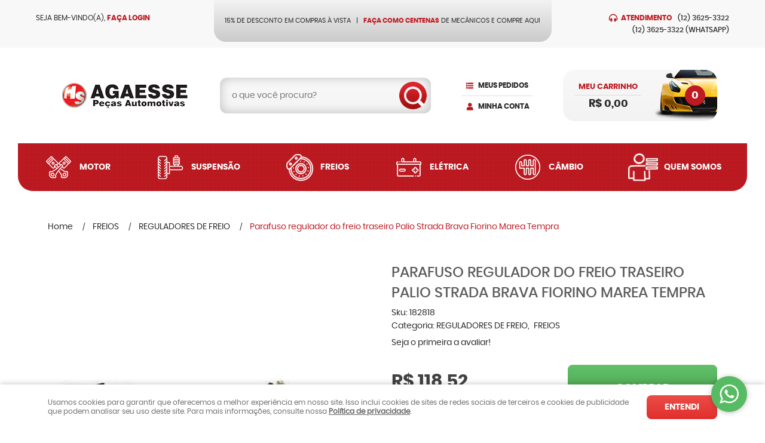

--- FILE ---
content_type: text/html; charset=UTF-8
request_url: https://www.agaesse.com.br/freios/reguladores-de-freio/parafuso-regulador-do-freio-traseiro-palio-strada-brava-fiorino-marea-tempra--p
body_size: 70171
content:

<!DOCTYPE html>
<html lang="pt-br">

<head prefix="og: http://ogp.me/ns#  fb: http://ogp.me/ns/fb#  product: http://ogp.me/ns/product#">
	<meta http-equiv="Content-Type" content="text/html; charset=utf-8" />	<title>Parafuso regulador do freio traseiro Palio Strada Brava Fiorino Marea Tempra</title>
	<meta name="description" content="Regulador de freio acesse e conheça AGORA. Peças de qualidade com preços surpreendentes! O melhor site para adquirir Regulador de freio. Clique e conheça AGORA!" /><meta name="keywords" content="" /><link href="https://36322.cdn.simplo7.net/static/36322/configuracao/favicon_156086467197288.png" type="image/x-icon" rel="icon" /><link href="https://36322.cdn.simplo7.net/static/36322/configuracao/favicon_156086467197288.png" type="image/x-icon" rel="shortcut icon" />
<meta property="fb:app_id" content="197710707534212" />
<meta property="og:url" content="https://www.agaesse.com.br/freios/reguladores-de-freio/parafuso-regulador-do-freio-traseiro-palio-strada-brava-fiorino-marea-tempra--p" />
<meta property="og:type" content="og:product" />
<meta property="og:title" content="Parafuso regulador do freio traseiro Palio Strada Brava Fiorino Marea Tempra" />
<meta property="og:description" content="" />
<meta property="og:site_name" content="Agaesse Peças Automotivas" />


<meta property="og:image" content="https://36322.cdn.simplo7.net/static/36322/sku/freios-parafuso-regulador-do-freio-traseiro-palio-strada-brava-fiorino-marea-tempra--p-1580996247674.png" />
<meta property="og:image:secure_url" content="https://36322.cdn.simplo7.net/static/36322/sku/freios-parafuso-regulador-do-freio-traseiro-palio-strada-brava-fiorino-marea-tempra--p-1580996247674.png" />
<meta property="og:image:url" content="https://36322.cdn.simplo7.net/static/36322/sku/freios-parafuso-regulador-do-freio-traseiro-palio-strada-brava-fiorino-marea-tempra--p-1580996247674.png" />
<meta property="og:image:type" content="image/png" />
<meta property="og:image:width" content="800">
<meta property="og:image:height" content="600">
<!-- Global Site Tag (gtag.js) - Google Analytics -->
<script async src="https://www.googletagmanager.com/gtag/js?id=UA-104549125-1"></script>
<script>
  window.dataLayer = window.dataLayer || [];
  function gtag(){dataLayer.push(arguments);}
  gtag('js', new Date());

  gtag('config', 'UA-104549125-1');
  gtag('config', 'AW-840685117');
</script><!-- Facebook Pixel Code -->
<script>
  !function(f,b,e,v,n,t,s)
  {if(f.fbq)return;n=f.fbq=function(){n.callMethod?
  n.callMethod.apply(n,arguments):n.queue.push(arguments)};
  if(!f._fbq)f._fbq=n;n.push=n;n.loaded=!0;n.version='2.0';
  n.queue=[];t=b.createElement(e);t.async=!0;
  t.src=v;s=b.getElementsByTagName(e)[0];
  s.parentNode.insertBefore(t,s)}(window, document,'script',
  'https://connect.facebook.net/en_US/fbevents.js');
  fbq('init', '1759549471430479');
  fbq('track', 'PageView');
</script>
<noscript><img height="1" width="1" style="display:none"
  src="https://www.facebook.com/tr?id=1759549471430479&ev=PageView&noscript=1"
/></noscript>
<!-- End Facebook Pixel Code -->
<style type="text/css">
	html,body,div,span,applet,object,iframe,table,caption,tbody,tfoot,thead,tr,th,td,del,dfn,em,font,img,ins,kbd,q,s,samp,small,strike,strong,sub,sup,tt,var,h1,h2,h3,h4,h5,h6,p,blockquote,pre,a,abbr,acronym,address,big,cite,code,dl,dt,dd,ol,ul,li,fieldset,form,label,legend{vertical-align:top;font-family:inherit;font-weight:inherit;font-style:inherit;font-size:100%;outline:0;padding:0;margin:0;border:0}i,cite,em,var,address,dfn{font-style:italic}body{font-family:Arial,Sans-serif;font-size:13px;font-weight:normal;line-height:20px}.grid-cep{display:inline;float:left;width:120px}:focus{outline:0}ins,del{text-decoration:none}a{color:inherit;text-decoration:none}a:hover{text-decoration:underline}strong,b{font-weight:bold}ol,ul{list-style:none}table{border-collapse:separate;border-spacing:0}caption,th,td{font-weight:normal;text-align:left}blockquote:before,blockquote:after,q:before,q:after{content:""}blockquote,q{quotes:"" ""}input[type="button"],input[type="submit"],input[type="reset"],input[type="file"]::-webkit-file-upload-button,button,input[type="color"],input[type="email"],input[type="number"],input[type="password"],input[type="tel"],input[type="url"],input[type="text"]{margin:0;padding:0;outline:0;vertical-align:top;-webkit-box-sizing:border-box;-moz-box-sizing:border-box;box-sizing:border-box}img{display:block}div[class^="element"]{display:inline-block;position:relative;-webkit-box-sizing:border-box;-moz-box-sizing:border-box;box-sizing:border-box}.pull-left,.push-left{float:left}.pull-right,.push-right{float:right}.info-phone a{text-decoration:none}.container-12 .grid-auto{display:inline;float:left;margin-left:10px;margin-right:10px;width:auto}iframe[name="google_conversion_frame"]{height:0;position:absolute}.img-lazy-hidden{visibility:hidden;-webkit-opacity:calc(0 / 100);-moz-opacity:calc(0 / 100);opacity:calc(0 / 100);-ms-filter:"progid:DXImageTransform.Microsoft.Alpha"(Opacity=0);filter:progid:DXImageTransform.Microsoft.Alpha(opacity=0)}.element-product-description .product-view,.element-product-info .product-view,.element-product-description .product-view-content,.element-product-info .product-view-content{padding:0 !important;max-width:100% !important;width:100% !important}.text-red{color:#DA4336}.text-green{color:#2CA26E}input[type="email"],input[type="number"],input[type="password"],input[type="tel"],input[type="url"],input[type="text"],input[type="search"],input[type="creditcard"],input[type="cpf"],select,textarea{background:#fff;border:1px solid #000;display:inline-block;line-height:14px;margin:0;width:100%;-webkit-box-sizing:border-box;-moz-box-sizing:border-box;box-sizing:border-box}input[type="email"][disabled],input[type="number"][disabled],input[type="password"][disabled],input[type="tel"][disabled],input[type="url"][disabled],input[type="text"][disabled],input[type="search"][disabled],input[type="creditcard"][disabled],input[type="cpf"][disabled],select[disabled],textarea[disabled]{background:rgba(217,217,217,0.75);cursor:not-allowed}input[type="email"][readonly],input[type="number"][readonly],input[type="password"][readonly],input[type="tel"][readonly],input[type="url"][readonly],input[type="text"][readonly],input[type="search"][readonly],input[type="creditcard"][readonly],input[type="cpf"][readonly],select[readonly],textarea[readonly]{background:rgba(217,217,217,0.5)}input[type="email"],input[type="number"],input[type="password"],input[type="tel"],input[type="url"],input[type="text"],input[type="search"],input[type="creditcard"],input[type="cpf"]{padding:7px 5px}input[type="email"].input-loading,input[type="number"].input-loading,input[type="password"].input-loading,input[type="tel"].input-loading,input[type="url"].input-loading,input[type="text"].input-loading,input[type="search"].input-loading,input[type="creditcard"].input-loading,input[type="cpf"].input-loading{background:url("https://cdn.simplo7.net/static/webroot/img/frontend/loading-small.gif") no-repeat right center #fff}input[type="email"].error,input[type="number"].error,input[type="password"].error,input[type="tel"].error,input[type="url"].error,input[type="text"].error,input[type="search"].error,input[type="creditcard"].error,input[type="cpf"].error{border-color:#e95b4c !important;-webkit-box-shadow:0 0 10px rgba(233,91,76,0.5);-moz-box-shadow:0 0 10px rgba(233,91,76,0.5);box-shadow:0 0 10px rgba(233,91,76,0.5)}select{background:url("https://cdn.simplo7.net/static/webroot/img/frontend/arrow-select.png") no-repeat right center #fff;cursor:pointer;padding:8px 40px 8px 6px;-webkit-appearance:none;-moz-appearance:none;appearance:none}textarea{resize:vertical}textarea.error{border-color:#e95b4c !important;-webkit-box-shadow:0 0 10px rgba(233,91,76,0.5);-moz-box-shadow:0 0 10px rgba(233,91,76,0.5);box-shadow:0 0 10px rgba(233,91,76,0.5)}.label-block{clear:both;display:block}label.error{clear:both;color:#e95b4c;display:block;font-size:14px;line-height:20px}.row,.final-product-row{display:table;position:relative;width:100%;-webkit-box-sizing:border-box;-moz-box-sizing:border-box;box-sizing:border-box}.btn-upload{overflow:hidden}.btn-upload .input-file-upload{cursor:pointer;position:absolute;font-size:100px;left:-20px;top:-60px;-webkit-opacity:calc(0 / 100);-moz-opacity:calc(0 / 100);opacity:calc(0 / 100);-ms-filter:"progid:DXImageTransform.Microsoft.Alpha"(Opacity=0);filter:progid:DXImageTransform.Microsoft.Alpha(opacity=0)}.btn-upload .input-file-upload::-webkit-file-upload-button{cursor:pointer}label a{font-size:inherit !important;line-height:inherit !important;vertical-align:initial !important}.label-inline-auto{display:inline;float:left;line-height:30px;margin-right:10px}#foo,.box-pix-btn input{text-transform:initial !important}.switch{background:#A6B6CC;cursor:pointer;display:inline-block;height:24px;overflow:hidden;position:relative;vertical-align:middle;width:44px;-webkit-border-radius:12px;-moz-border-radius:12px;border-radius:12px;-webkit-background-clip:padding-box;-moz-background-clip:padding;background-clip:padding-box;-webkit-transition:background .35s ease-in-out;-moz-transition:background .35s ease-in-out;-ms-transition:background .35s ease-in-out;-o-transition:background .35s ease-in-out;-webkit-user-select:none;-moz-user-select:none;user-select:none}.switch:not(.active){filter:grayscale(1)}.switch input{left:-999999px;position:absolute}.switch span{background:#fff;display:block;height:16px;left:4px;position:absolute;top:4px;width:16px;-webkit-border-radius:8px;-moz-border-radius:8px;border-radius:8px;-webkit-background-clip:padding-box;-moz-background-clip:padding;background-clip:padding-box;-webkit-transition:left .3s linear;-moz-transition:left .3s linear;-ms-transition:left .3s linear;-o-transition:left .3s linear}.switch.active{background:var(--base-color)}.switch.active span{left:24px}.btn-toolbar{display:table;margin-top:20px;position:relative;width:100%}.btn-toolbar .btn+.btn{margin-left:10px !important}.btn{background:#000;border:0;color:#fff;cursor:pointer;display:inline-block;padding:7px 15px;position:relative;text-align:center;text-decoration:none;-webkit-box-sizing:border-box;-moz-box-sizing:border-box;box-sizing:border-box;-webkit-user-select:none;-moz-user-select:none;user-select:none}.btn .btn-icon,.btn .btn-text{vertical-align:top}.btn .btn-icon{display:none;margin-right:5px}.btn .btn-text-top{color:#fff;display:inline-block;font-size:18px;font-weight:bold;line-height:24px;text-transform:uppercase;width:100%}.btn .btn-text{display:inline-block;line-height:16px}.btn.btn-blue{background-color:#3498db;background:-webkit-gradient(linear, left top, left bottom, from(#3498db), to(#2980b9));background:-webkit-linear-gradient(top, #3498db, #2980b9);background:-moz-linear-gradient(top, #3498db, #2980b9);background:-ms-linear-gradient(top, #3498db, #2980b9);background:-o-linear-gradient(top, #3498db, #2980b9);border-color:#1d5a82;color:#fff}.btn.btn-blue:hover{background-color:#4aa3df;background:-webkit-gradient(linear, left top, left bottom, from(#4aa3df), to(#2e8ece));background:-webkit-linear-gradient(top, #4aa3df, #2e8ece);background:-moz-linear-gradient(top, #4aa3df, #2e8ece);background:-ms-linear-gradient(top, #4aa3df, #2e8ece);background:-o-linear-gradient(top, #4aa3df, #2e8ece)}.btn.btn-blue:active,.btn.btn-blue:focus{background-color:#258cd1;background:-webkit-gradient(linear, left top, left bottom, from(#258cd1), to(#2472a4));background:-webkit-linear-gradient(top, #258cd1, #2472a4);background:-moz-linear-gradient(top, #258cd1, #2472a4);background:-ms-linear-gradient(top, #258cd1, #2472a4);background:-o-linear-gradient(top, #258cd1, #2472a4)}.btn.btn-block{display:block;width:100%}.btn.rebuy-button{background:#2ecc71;border-color:#25a25a}.btn.rebuy-button:hover{background:#29b765}.btn.rebuy-button span[class^="icon"]{background:url("https://cdn.simplo7.net/static/webroot/img/frontend/icon-rebuy.png") no-repeat;display:inline-block;margin:1px 2px 1px 0;height:16px;width:16px}.btn:hover{text-decoration:none}.btn[disabled="disabled"],.btn:disabled{cursor:not-allowed;filter:grayscale(1);-webkit-opacity:calc(50 / 100);-moz-opacity:calc(50 / 100);opacity:calc(50 / 100);-ms-filter:"progid:DXImageTransform.Microsoft.Alpha"(Opacity=50);filter:progid:DXImageTransform.Microsoft.Alpha(opacity=50)}.wrapper-btn-actions .btn{margin:5px}.btn-sm{padding:.25rem .5rem !important}.btn-sm .btn-text{font-size:.875rem}.btn-xs{padding:.125rem .5rem !important}.btn-xs .btn-text{font-size:.875rem !important}.mask-msg,.msg-mask{background:#fff;bottom:0;left:0;position:fixed;right:0;top:0;z-index:999999;-webkit-opacity:calc(60 / 100);-moz-opacity:calc(60 / 100);opacity:calc(60 / 100);-ms-filter:"progid:DXImageTransform.Microsoft.Alpha"(Opacity=60);filter:progid:DXImageTransform.Microsoft.Alpha(opacity=60)}.msg-product-add{background:url("https://cdn.simplo7.net/static/webroot/img/frontend/icon-ok.png") no-repeat 20px center #2ecc71;background:url("https://cdn.simplo7.net/static/webroot/img/frontend/icon-ok.png") no-repeat 20px center rgba(46,204,113,0.9);color:#fff;left:50%;margin-left:-360px;padding:40px 20px 40px 100px;position:fixed;top:20px;text-align:left;width:740px;z-index:1000000;-webkit-border-radius:10px;-moz-border-radius:10px;border-radius:10px;-webkit-background-clip:padding-box;-moz-background-clip:padding;background-clip:padding-box;-webkit-box-shadow:0 0 15px rgba(46,204,113,0.75);-moz-box-shadow:0 0 15px rgba(46,204,113,0.75);box-shadow:0 0 15px rgba(46,204,113,0.75);-webkit-box-sizing:border-box;-moz-box-sizing:border-box;box-sizing:border-box}.msg-product-add .msg-text-top{font-size:26px;line-height:36px}.msg-product-add .close-msg{color:#000;font-size:30px;margin-top:-10px;position:absolute;right:20px;text-decoration:none;top:50%;-webkit-opacity:calc(30 / 100);-moz-opacity:calc(30 / 100);opacity:calc(30 / 100);-ms-filter:"progid:DXImageTransform.Microsoft.Alpha"(Opacity=30);filter:progid:DXImageTransform.Microsoft.Alpha(opacity=30)}.msg-product-add .close-msg:hover{-webkit-opacity:calc(60 / 100);-moz-opacity:calc(60 / 100);opacity:calc(60 / 100);-ms-filter:"progid:DXImageTransform.Microsoft.Alpha"(Opacity=60);filter:progid:DXImageTransform.Microsoft.Alpha(opacity=60)}.msg,.message{color:#fff;font-size:16px;line-height:24px;left:50%;margin-left:-360px;padding:40px 20px 40px 100px;position:fixed;top:20px;text-align:left;width:740px;z-index:1000000;-webkit-border-radius:10px;-moz-border-radius:10px;border-radius:10px;-webkit-background-clip:padding-box;-moz-background-clip:padding;background-clip:padding-box;-webkit-box-sizing:border-box;-moz-box-sizing:border-box;box-sizing:border-box}.msg.msg-error,.message.msg-error,.msg.error,.message.error{background:url("https://cdn.simplo7.net/static/webroot/img/frontend/icon-error.png") no-repeat 20px center rgba(192,57,43,0.9);-webkit-box-shadow:0 0 15px rgba(192,57,43,0.75);-moz-box-shadow:0 0 15px rgba(192,57,43,0.75);box-shadow:0 0 15px rgba(192,57,43,0.75)}.msg.msg-masked-success,.message.msg-masked-success,.msg.msg-success,.message.msg-success,.msg.success,.message.success{background:url("https://cdn.simplo7.net/static/webroot/img/frontend/icon-ok.png") no-repeat 20px center #2ecc71;background:url("https://cdn.simplo7.net/static/webroot/img/frontend/icon-ok.png") no-repeat 20px center rgba(46,204,113,0.9);-webkit-box-shadow:0 0 15px rgba(46,204,113,0.75);-moz-box-shadow:0 0 15px rgba(46,204,113,0.75);box-shadow:0 0 15px rgba(46,204,113,0.75)}.msg.msg-warning,.message.msg-warning,.msg.msg-masked-warning,.message.msg-masked-warning,.msg.warning,.message.warning{background:url("https://cdn.simplo7.net/static/webroot/img/frontend/icon-warning.png") no-repeat 20px center #f39c12;background:url("https://cdn.simplo7.net/static/webroot/img/frontend/icon-warning.png") no-repeat 20px center rgba(243,156,18,0.9);-webkit-box-shadow:0 0 15px rgba(243,156,18,0.75);-moz-box-shadow:0 0 15px rgba(243,156,18,0.75);box-shadow:0 0 15px rgba(243,156,18,0.75)}.msg.msg-info,.message.msg-info,.msg.info,.message.info{background:url("https://cdn.simplo7.net/static/webroot/img/frontend/icon-info.png") no-repeat 20px center #3498db;background:url("https://cdn.simplo7.net/static/webroot/img/frontend/icon-info.png") no-repeat 20px center rgba(52,152,219,0.9);-webkit-box-shadow:0 0 15px rgba(52,152,219,0.75);-moz-box-shadow:0 0 15px rgba(52,152,219,0.75);box-shadow:0 0 15px rgba(52,152,219,0.75)}.msg p,.message p{font-size:16px;line-height:24px}.msg p a,.message p a{text-decoration:none}.msg .msg-text-top,.message .msg-text-top{font-size:26px;line-height:36px}.msg .msg-text-bottom,.message .msg-text-bottom{font-size:16px;line-height:30px}.msg .msg-text-bottom a,.message .msg-text-bottom a{border:2px solid #fff;display:inline-block;line-height:20px;margin:0 2px;padding:3px 10px;text-decoration:none;-webkit-border-radius:6px;-moz-border-radius:6px;border-radius:6px;-webkit-background-clip:padding-box;-moz-background-clip:padding;background-clip:padding-box}.msg .close-msg,.message .close-msg,.msg .message-close,.message .message-close,.msg .msg-close,.message .msg-close,.msg .close,.message .close{color:#000;font-size:30px;margin-top:-10px;position:absolute;right:20px;text-decoration:none;top:50%;-webkit-opacity:calc(30 / 100);-moz-opacity:calc(30 / 100);opacity:calc(30 / 100);-ms-filter:"progid:DXImageTransform.Microsoft.Alpha"(Opacity=30);filter:progid:DXImageTransform.Microsoft.Alpha(opacity=30)}.msg .close-msg:hover,.message .close-msg:hover,.msg .message-close:hover,.message .message-close:hover,.msg .msg-close:hover,.message .msg-close:hover,.msg .close:hover,.message .close:hover{-webkit-opacity:calc(60 / 100);-moz-opacity:calc(60 / 100);opacity:calc(60 / 100);-ms-filter:"progid:DXImageTransform.Microsoft.Alpha"(Opacity=60);filter:progid:DXImageTransform.Microsoft.Alpha(opacity=60)}.msg .btn,.message .btn{margin:10px 10px 0 0}.message-animated{color:#fff;left:50%;margin-left:-360px;padding:40px 20px 40px 100px;position:fixed;top:20px;text-align:left;width:740px;z-index:1000000;-webkit-border-radius:10px;-moz-border-radius:10px;border-radius:10px;-webkit-background-clip:padding-box;-moz-background-clip:padding;background-clip:padding-box;-webkit-box-sizing:border-box;-moz-box-sizing:border-box;box-sizing:border-box}.message-animated.error{background:url("https://cdn.simplo7.net/static/webroot/img/frontend/icon-error.png") no-repeat 20px center #c0392b;background:url("https://cdn.simplo7.net/static/webroot/img/frontend/icon-error.png") no-repeat 20px center rgba(192,57,43,0.9);-webkit-box-shadow:0 0 15px rgba(192,57,43,0.75);-moz-box-shadow:0 0 15px rgba(192,57,43,0.75);box-shadow:0 0 15px rgba(192,57,43,0.75)}.message-animated.success{background:url("https://cdn.simplo7.net/static/webroot/img/frontend/icon-ok.png") no-repeat 20px center #2ecc71;background:url("https://cdn.simplo7.net/static/webroot/img/frontend/icon-ok.png") no-repeat 20px center rgba(46,204,113,0.9);-webkit-box-shadow:0 0 15px rgba(46,204,113,0.75);-moz-box-shadow:0 0 15px rgba(46,204,113,0.75);box-shadow:0 0 15px rgba(46,204,113,0.75)}.message-animated.warning{background:url("https://cdn.simplo7.net/static/webroot/img/frontend/icon-warning.png") no-repeat 20px center #f39c12;background:url("https://cdn.simplo7.net/static/webroot/img/frontend/icon-warning.png") no-repeat 20px center rgba(243,156,18,0.9);-webkit-box-shadow:0 0 15px rgba(243,156,18,0.75);-moz-box-shadow:0 0 15px rgba(243,156,18,0.75);box-shadow:0 0 15px rgba(243,156,18,0.75)}.message-animated.info{background:url("https://cdn.simplo7.net/static/webroot/img/frontend/icon-info.png") no-repeat 20px center #3498db;background:url("https://cdn.simplo7.net/static/webroot/img/frontend/icon-info.png") no-repeat 20px center rgba(52,152,219,0.9);-webkit-box-shadow:0 0 15px rgba(52,152,219,0.75);-moz-box-shadow:0 0 15px rgba(52,152,219,0.75);box-shadow:0 0 15px rgba(52,152,219,0.75)}.message-animated p{font-size:16px;line-height:24px}.message-animated p a{text-decoration:none}.message-animated .close-msg,.message-animated .message-close{color:#000;font-size:30px;margin-top:-10px;position:absolute;right:20px;text-decoration:none;top:50%;-webkit-opacity:calc(30 / 100);-moz-opacity:calc(30 / 100);opacity:calc(30 / 100);-ms-filter:"progid:DXImageTransform.Microsoft.Alpha"(Opacity=30);filter:progid:DXImageTransform.Microsoft.Alpha(opacity=30)}.message-animated .close-msg:hover,.message-animated .message-close:hover{-webkit-opacity:calc(60 / 100);-moz-opacity:calc(60 / 100);opacity:calc(60 / 100);-ms-filter:"progid:DXImageTransform.Microsoft.Alpha"(Opacity=60);filter:progid:DXImageTransform.Microsoft.Alpha(opacity=60)}.order-message{background:url("https://cdn.simplo7.net/static/webroot/img/frontend/icon-ok.png") no-repeat 20px center #2ecc71;background:url("https://cdn.simplo7.net/static/webroot/img/frontend/icon-ok.png") no-repeat 20px center rgba(46,204,113,0.9);display:table;margin-bottom:20px;padding:30px 20px 30px 100px;text-align:left;width:100%;-webkit-border-radius:10px;-moz-border-radius:10px;border-radius:10px;-webkit-background-clip:padding-box;-moz-background-clip:padding;background-clip:padding-box;-webkit-box-shadow:0 0 15px rgba(46,204,113,0.75);-moz-box-shadow:0 0 15px rgba(46,204,113,0.75);box-shadow:0 0 15px rgba(46,204,113,0.75);-webkit-box-sizing:border-box;-moz-box-sizing:border-box;box-sizing:border-box}.order-message.order-message-error{background:url("https://cdn.simplo7.net/static/webroot/img/frontend/icon-error.png") no-repeat 20px center #c0392b;background:url("https://cdn.simplo7.net/static/webroot/img/frontend/icon-error.png") no-repeat 20px center rgba(192,57,43,0.9);-webkit-box-shadow:0 0 15px rgba(192,57,43,0.75);-moz-box-shadow:0 0 15px rgba(192,57,43,0.75);box-shadow:0 0 15px rgba(192,57,43,0.75)}.order-message.order-message-yellow{background:url("https://cdn.simplo7.net/static/webroot/img/frontend/icon-warning.png") no-repeat 20px center #f1c40f;background:url("https://cdn.simplo7.net/static/webroot/img/frontend/icon-warning.png") no-repeat 20px center rgba(241,196,15,0.9);-webkit-box-shadow:0 0 15px rgba(241,196,15,0.75);-moz-box-shadow:0 0 15px rgba(241,196,15,0.75);box-shadow:0 0 15px rgba(241,196,15,0.75)}.order-message.order-message-yellow p{margin-bottom:10px}.order-message p{color:#fff;font-size:14px}.order-message .order-message-button p{float:left;margin:20px 10px 20px 0}.order-message .order-message-button .btn{background:#224982 !important;border:0 !important;float:right;height:auto !important;padding:20px 40px !important;-webkit-box-shadow:0 0 10px rgba(34, 73, 130, .9) !important;-moz-box-shadow:0 0 10px rgba(34, 73, 130, .9) !important;box-shadow:0 0 10px rgba(34, 73, 130, .9) !important;-webkit-border-radius:6px !important;-moz-border-radius:6px !important;border-radius:6px !important;-webkit-background-clip:padding-box;-moz-background-clip:padding;background-clip:padding-box}.order-message .order-message-button .btn .btn-text{color:#fff !important;font-size:16px !important;line-height:20px !important}.order-message .order-message-button .btn:hover{background:#3498db !important}.no-rgba .msg-product-add,.no-rgba .msg,.no-rgba .order-message,.no-rgba .message-animated{-webkit-opacity:calc(90 / 100);-moz-opacity:calc(90 / 100);opacity:calc(90 / 100);-ms-filter:"progid:DXImageTransform.Microsoft.Alpha"(Opacity=90);filter:progid:DXImageTransform.Microsoft.Alpha(opacity=90)}.msg-inline{color:#fff;font-size:14px;line-height:18px;margin-bottom:20px;padding:15px;-webkit-border-radius:4px;-moz-border-radius:4px;border-radius:4px;-webkit-background-clip:padding-box;-moz-background-clip:padding;background-clip:padding-box}.msg-inline.success{background:rgba(46,204,113,0.9);-webkit-box-shadow:0 0 15px rgba(46,204,113,0.75);-moz-box-shadow:0 0 15px rgba(46,204,113,0.75);box-shadow:0 0 15px rgba(46,204,113,0.75)}.msg-inline.error{background:rgba(192,57,43,0.9);-webkit-box-shadow:0 0 15px rgba(192,57,43,0.75);-moz-box-shadow:0 0 15px rgba(192,57,43,0.75);box-shadow:0 0 15px rgba(192,57,43,0.75)}.msg-inline.warning{background:rgba(243,156,18,0.9);-webkit-box-shadow:0 0 15px rgba(243,156,18,0.75);-moz-box-shadow:0 0 15px rgba(243,156,18,0.75);box-shadow:0 0 15px rgba(243,156,18,0.75)}.msg-inline.info{background:rgba(52,152,219,0.9);-webkit-box-shadow:0 0 15px rgba(52,152,219,0.75);-moz-box-shadow:0 0 15px rgba(52,152,219,0.75);box-shadow:0 0 15px rgba(52,152,219,0.75)}#header-main div[class^="header-"]{display:table;padding:5px 0;width:100%}#header-main div[class^="element-"]{display:table-cell;vertical-align:middle}#nav-main div[class^="element-"]{margin-bottom:20px;width:100%}.element-banner-main,.element-banner-stripe,.element-banner-shop{margin-bottom:20px}.bx-wrapper{margin:0 auto;position:relative;padding:0;*zoom:1;-webkit-box-sizing:border-box;-moz-box-sizing:border-box;box-sizing:border-box}.bx-wrapper img{display:block;margin:0 auto;max-width:100%}.bx-wrapper .bx-viewport{-webkit-box-sizing:border-box;-moz-box-sizing:border-box;box-sizing:border-box;-webkit-transform:translatez(0);-moz-transform:translatez(0);-ms-transform:translatez(0);-o-transform:translatez(0)}.bx-wrapper .bx-viewport ul li{-webkit-backface-visibility:hidden;-moz-backface-visibility:hidden;backface-visibility:hidden}.bx-wrapper .bx-viewport #product-list .product-list-item{clear:none !important;margin:0 20px 0 0 !important}.bx-wrapper .bx-controls-auto{bottom:0;position:absolute;width:100%}.bx-wrapper .bx-loading{display:none !important}.bx-wrapper .bx-pager .bx-pager-item,.bx-wrapper .bx-controls-auto .bx-pager-item,.bx-wrapper .bx-pager .bx-controls-auto-item,.bx-wrapper .bx-controls-auto .bx-controls-auto-item{display:inline-block;*display:inline;*zoom:1}.bx-wrapper .bx-controls-direction a{overflow:hidden;position:absolute;text-align:center;z-index:90}.bx-wrapper .bx-controls-direction a.disabled{cursor:not-allowed;-webkit-opacity:calc(60 / 100);-moz-opacity:calc(60 / 100);opacity:calc(60 / 100);-ms-filter:"progid:DXImageTransform.Microsoft.Alpha"(Opacity=60);filter:progid:DXImageTransform.Microsoft.Alpha(opacity=60)}.bx-wrapper .bx-controls-auto{text-align:center}.bx-wrapper .bx-caption{background:#666 \9;background:rgba(80,80,80,0.75);bottom:0;left:0;position:absolute;width:100%}.bx-wrapper.horizontal .bx-viewport{height:auto !important}.bx-wrapper.horizontal .bx-controls-direction a{top:50%}.bx-wrapper.horizontal .bx-controls-direction a.bx-prev{left:0}.bx-wrapper.horizontal .bx-controls-direction a.bx-next{right:0}.bx-wrapper.vertical .bx-controls-direction a{left:50%}.bx-wrapper.vertical .bx-controls-direction a.bx-prev{top:0}.bx-wrapper.vertical .bx-controls-direction a.bx-next{bottom:0}#vitrine{-webkit-box-sizing:border-box;-moz-box-sizing:border-box;box-sizing:border-box}.element-content{margin:0 !important;width:100%}.content-main-cols-1 #vitrine{width:100%}.list-item{display:table;margin-top:10px;width:100%;-webkit-box-sizing:border-box;-moz-box-sizing:border-box;box-sizing:border-box}.list-item li{display:table;margin:4px 0;position:relative;width:100%;-webkit-box-sizing:border-box;-moz-box-sizing:border-box;box-sizing:border-box}.list-item-wrapper-center{display:table;margin-left:auto;margin-right:auto}.row{display:table;position:relative;width:100%;-webkit-box-sizing:border-box;-moz-box-sizing:border-box;box-sizing:border-box}.row.row-center{text-align:center}.header-box-content{display:table;position:relative;width:100%}.header-box-content h1 span[class^="icon"],.header-box-content h2 span[class^="icon"],.header-box-content .title-primary span[class^="icon"],.header-box-content .title-secundary span[class^="icon"]{display:none}.box{border:1px solid #000;padding:10px;position:relative;-webkit-box-sizing:border-box;-moz-box-sizing:border-box;box-sizing:border-box}.box .box-header{position:relative}.box .box-header .box-title{color:#666;display:block;font-size:16px;line-height:30px}.box .box-content{position:relative;padding-top:10px}.box .box-content p{line-height:20px}#content-main{display:table;margin-bottom:20px;width:100%}#content-main div[class^="element-"]+div[class^="element-"]{margin-top:20px}.element-latest,.element-highlight,.element-bestseller,.element-promotion,.element-banner-shop,.element-tags-vitrine,.element-newsletter-vitrine{display:table !important;position:relative;width:100% !important}.element-vitrine-brand{width:100%}.element-vitrine-brand .vitrine-brand .vitrine-brand-list{display:table;width:100%}.element-vitrine-brand .vitrine-brand .vitrine-brand-list .vitrine-brand-item{display:inline;float:left}.wrapper-form-contact,.wrapper-content-contact{display:inline;float:left;margin:0 1%;width:48%}.wrapper-form-contact #div-captcha{padding:0 0 0 120px}.wrapper-form-contact .text-private-policy{margin-left:120px;padding:15px 0}.wrapper-form-contact textarea.error{border-color:#e95b4c !important;-webkit-box-shadow:0 0 10px rgba(233,91,76,0.5);-moz-box-shadow:0 0 10px rgba(233,91,76,0.5);box-shadow:0 0 10px rgba(233,91,76,0.5)}.label-inline{display:inline;float:left;padding-right:10px;width:110px}.input-inline{margin-left:120px}.row-btn-submit{margin-top:20px}.msg-empty{color:#ccc;font-size:30px;line-height:40px;padding:20px 0 100px;text-align:center}ol.ordered-list{list-style:initial;list-style-position:inside;list-style-type:decimal;margin-bottom:10px}ol.ordered-list li+li{margin-top:10px}.page-content p,.page-content h1,.page-content h2,.page-content h3,.page-content h4,.page-content h5,.page-content h6{margin-bottom:10px}.wrapper-captcha{display:table;margin:10px auto}.wrapper-form-contact .btn{float:right}.text-center{text-align:center !important}.text-left{text-align:center !important}.text-right{text-align:right !important}.loading-page{background:url("https://cdn.simplo7.net/static/webroot/img/frontend/loading-box.gif") no-repeat center center rgba(255,255,255,0.75);bottom:0;left:0;position:fixed;right:0;top:0;z-index:1000050}.element-product-description .product-view-content,.element-product-info .product-view-content{word-break:break-word}.element-product-description .product-view-content:not(.wrapper-table-kit) img,.element-product-info .product-view-content:not(.wrapper-table-kit) img{height:auto !important;max-width:100% !important}.element-product-description .product-view-content:not(.wrapper-table-kit) div,.element-product-info .product-view-content:not(.wrapper-table-kit) div{max-width:100% !important;width:auto !important}.element-product-description .product-view-content:not(.wrapper-table-kit) table,.element-product-info .product-view-content:not(.wrapper-table-kit) table{width:100% !important}#nav-bottom div[class^="element"]{margin-bottom:20px;width:100%}#footer-main{margin-top:40px;padding:20px 0}#footer-main .footer-main-inner div[class^="footer-"]{display:table;position:relative;width:100%}#footer-main .footer-main-inner div[class^="footer-"]+div[class^="footer-"]{margin-top:20px}#footer-main div[class^="element-"]{float:left}#footer-main .title-footer{display:block}iframe[name="google_conversion_frame"]{left:-55555px;position:absolute}.text-primary{color:var(--base-color)}.h1,.h2,.h3,.h4,.h5,.h6{color:var(--title-color);font-weight:500;line-height:1.2;margin-bottom:.5rem}.h1{font-size:1.75rem}.h2{font-size:1.5rem}.h3{font-size:1.25rem}.h4{font-size:1rem}.h5{font-size:.875rem}.h6{font-size:.875rem}.fs-1{font-size:2.5rem !important}.fs-2{font-size:2rem!important}.fs-3{font-size:1.75rem !important}.fs-4{font-size:1.5rem !important}.fs-5{font-size:1.25rem !important}.fs-6{font-size:1rem!important}.lh-1{line-height:1 !important}.lh-sm{line-height:1.25 !important}.lh-base{line-height:1.5 !important}.lh-lg{line-height:2 !important}.text-decoration-underline{text-decoration:underline !important}.text-decoration-line-through{text-decoration:line-through !important}.text-decoration-none{text-decoration:none !important}.bx-wrapper{margin:0 auto;position:relative;padding:0;*zoom:1;-webkit-box-sizing:border-box;-moz-box-sizing:border-box;box-sizing:border-box}.bx-wrapper img{display:block;margin:0 auto;max-width:100%}.bx-wrapper .bx-viewport{-webkit-box-sizing:border-box;-moz-box-sizing:border-box;box-sizing:border-box;-webkit-transform:translatez(0);-moz-transform:translatez(0);-ms-transform:translatez(0);-o-transform:translatez(0)}.bx-wrapper .bx-viewport ul li{-webkit-backface-visibility:hidden;-moz-backface-visibility:hidden;backface-visibility:hidden}.bx-wrapper .bx-viewport #product-list .product-list-item{clear:none !important;margin:0 20px 0 0 !important}.bx-wrapper .bx-controls-auto{bottom:0;position:absolute;width:100%}.bx-wrapper .bx-loading{display:none !important}.bx-wrapper .bx-pager .bx-pager-item,.bx-wrapper .bx-controls-auto .bx-pager-item,.bx-wrapper .bx-pager .bx-controls-auto-item,.bx-wrapper .bx-controls-auto .bx-controls-auto-item{display:inline-block;*display:inline;*zoom:1}.bx-wrapper .bx-controls-direction a{overflow:hidden;position:absolute;text-align:center;z-index:90}.bx-wrapper .bx-controls-direction a.disabled{cursor:not-allowed;-webkit-opacity:calc(60 / 100);-moz-opacity:calc(60 / 100);opacity:calc(60 / 100);-ms-filter:"progid:DXImageTransform.Microsoft.Alpha"(Opacity=60);filter:progid:DXImageTransform.Microsoft.Alpha(opacity=60)}.bx-wrapper .bx-controls-auto{text-align:center}.bx-wrapper .bx-caption{background:#666 \9;background:rgba(80,80,80,0.75);bottom:0;left:0;position:absolute;width:100%}.bx-wrapper.horizontal .bx-viewport{height:auto !important}.bx-wrapper.horizontal .bx-controls-direction a{top:50%}.bx-wrapper.horizontal .bx-controls-direction a.bx-prev{left:0}.bx-wrapper.horizontal .bx-controls-direction a.bx-next{right:0}.bx-wrapper.vertical .bx-controls-direction a{left:50%}.bx-wrapper.vertical .bx-controls-direction a.bx-prev{top:0}.bx-wrapper.vertical .bx-controls-direction a.bx-next{bottom:0}.bg-light{background-color:#F1F3F6 !important}#instagram-feed{display:none !important}
	</style>
<style type="text/css">
	:root {
		--base-color: #666666;
		--sec-color: #522e8f;
		--btn-color: #e53935;
		--btn-detail-color: #e53935;
		--btn-tellme-color: #e53935;
		--bg-shop: #fefefe;
		--bg-color: #fefefe;
				--font-title: roboto_regular;
		--font-base: roboto_regular;
		--menu-color: #37474f;
		--menu-text-color: #ffffff;
		--footer-color: #263238;
		--footer-text-color: #ffffff;
		--text-color: #666666;
		--title-color: #000000;
		--header-color: #263238;
		--header-text-color: #ffffff;
	}

	</style>

<style id="style-general" >#footer-main .copyright{display:table;padding:20px 0;text-align:right;width:100%}#footer-main .copyright p{align-items:center;display:-webkit-flex;display:flex;font-size:10px;line-height:20px;justify-content:center;text-transform:uppercase;text-align:center}#footer-main .copyright img{margin-left:10px}

	#footer-main .copyright .logo-dloja,#footer-main .copyright .logo-loja-hostgator{display:inline-block;height:20px;overflow:hidden;text-indent:-555555px}#footer-main .copyright .logo-dloja img,#footer-main .copyright .logo-loja-hostgator img{display:block;height:20px;max-height:20px}

.fb-chat-wrapper.fb-chat-right+.wa-chat-wrapper.wa-chat-right .wa-chat-header{bottom:100px}.fb-chat-wrapper.fb-chat-left+.wa-chat-wrapper.wa-chat-left .wa-chat-header{bottom:100px}.wa-chat-wrapper{position:fixed;z-index:999999}.wa-chat-wrapper.wa-chat-left .wa-chat-header{left:30px}.wa-chat-wrapper.wa-chat-right .wa-chat-header{right:30px}.wa-chat-wrapper.wa-chat-darken .fb-chat-header .wa-chat-icon{background-position:0 -32px}.wa-chat-wrapper.wa-chat-darken .fb-chat-header .wa-chat-title{color:#000}.wa-chat-wrapper .wa-chat-header{background:#57bb63;bottom:30px;cursor:pointer;display:inline-block;font-size:0;padding:14px;position:fixed;-webkit-border-radius:30px;-moz-border-radius:30px;border-radius:30px;-webkit-background-clip:padding-box;-moz-background-clip:padding;background-clip:padding-box;-webkit-box-shadow:0 1px 8px rgba(0,0,0,0.25);-moz-box-shadow:0 1px 8px rgba(0,0,0,0.25);box-shadow:0 1px 8px rgba(0,0,0,0.25);-webkit-transition:all .4s;-moz-transition:all .4s;-ms-transition:all .4s;-o-transition:all .4s}.wa-chat-wrapper .wa-chat-header:hover{-webkit-transform:scale(1.1);-moz-transform:scale(1.1);-ms-transform:scale(1.1);-o-transform:scale(1.1)}.wa-chat-wrapper .wa-chat-header .wa-chat-icon{background:url("https://cdn.simplo7.net/static/webroot/img/frontend/icon-chat-wa.png") no-repeat 0 0;background-size:32px auto;display:inline-block;height:32px;width:32px}.wa-chat-wrapper .wa-chat-header .wa-chat-title{color:#fff;display:inline-block;font-size:14px;margin:6px 10px}.wa-chat-wrapper .wa-chat-header .wa-chat-title:empty{display:none !important}.fb-chat-wrapper{position:fixed;z-index:999999}.fb-chat-wrapper.fb-chat-left .fb-chat-header,.fb-chat-wrapper.fb-chat-left .fb-chat-content{left:30px}.fb-chat-wrapper.fb-chat-right .fb-chat-header,.fb-chat-wrapper.fb-chat-right .fb-chat-content{right:30px}.fb-chat-wrapper.fb-chat-darken .fb-chat-header .fb-chat-icon{background-position:0 -32px}.fb-chat-wrapper.fb-chat-darken .fb-chat-header .fb-chat-title{color:#000}.fb-chat-wrapper.active .fb-chat-icon-close{display:block}.fb-chat-wrapper .fb-chat-icon-close{background:#000;border:2px solid #fff;color:#fff;cursor:pointer;display:none;font-size:24px;height:30px;line-height:28px;position:absolute;right:-10px;top:-10px;text-align:center;width:30px;z-index:999999;-webkit-border-radius:50%;-moz-border-radius:50%;border-radius:50%;-webkit-background-clip:padding-box;-moz-background-clip:padding;background-clip:padding-box}.fb-chat-wrapper .fb-chat-header{bottom:30px;cursor:pointer;display:inline-block;font-size:0;padding:14px;position:fixed;-webkit-border-radius:30px;-moz-border-radius:30px;border-radius:30px;-webkit-background-clip:padding-box;-moz-background-clip:padding;background-clip:padding-box;-webkit-box-shadow:0 1px 8px rgba(0,0,0,0.25);-moz-box-shadow:0 1px 8px rgba(0,0,0,0.25);box-shadow:0 1px 8px rgba(0,0,0,0.25);-webkit-transition:all .4s;-moz-transition:all .4s;-ms-transition:all .4s;-o-transition:all .4s}.fb-chat-wrapper .fb-chat-header:hover{-webkit-transform:scale(1.1);-moz-transform:scale(1.1);-ms-transform:scale(1.1);-o-transform:scale(1.1)}.fb-chat-wrapper .fb-chat-header .fb-chat-icon{background:url("https://cdn.simplo7.net/static/webroot/img/frontend/icon-chat-fb.png") no-repeat 0 0;background-size:32px auto;display:inline-block;height:32px;width:32px}.fb-chat-wrapper .fb-chat-header .fb-chat-title{color:#fff;display:inline-block;font-size:14px;margin:6px 10px}.fb-chat-wrapper .fb-chat-header .fb-chat-title:empty{display:none !important}.fb-chat-wrapper .fb-chat-content{bottom:-480px;position:fixed;visibility:hidden;-webkit-opacity:0;-moz-opacity:0;opacity:0;-ms-filter:"progid:DXImageTransform.Microsoft.Alpha"(Opacity=0);filter:progid:DXImageTransform.Microsoft.Alpha(opacity=0);-webkit-transition:all .4s;-moz-transition:all .4s;-ms-transition:all .4s;-o-transition:all .4s}.fb-chat-wrapper.active .fb-chat-content{bottom:30px;visibility:visible;-webkit-opacity:1;-moz-opacity:1;opacity:1;-ms-filter:"progid:DXImageTransform.Microsoft.Alpha"(Opacity=100);filter:progid:DXImageTransform.Microsoft.Alpha(opacity=100)}.element-breadcrumb{display:table;margin-bottom:20px;width:100%}.element-breadcrumb .breadcrumb-list li{display:inline;float:left}.element-breadcrumb .breadcrumb-list li a{display:inline-block}.element-breadcrumb .breadcrumb-list li+li{background:url("https://cdn.simplo7.net/static/webroot/img/frontend/breadcrumb-separator.png") no-repeat left center;padding-left:24px}.element-breadcrumb .breadcrumb-list li.active a{color:#666;font-size:14px}#product-list.col-pl-2>li{width:48%}#product-list.col-pl-2>li:nth-child(2n+1){clear:both}#product-list.col-pl-3>li{width:31.333%}#product-list.col-pl-3>li:nth-child(3n+1){clear:both}#product-list.col-pl-4>li{width:23%}#product-list.col-pl-4>li:nth-child(4n+1){clear:both}#product-list.col-pl-5>li{width:18%}#product-list.col-pl-5>li:nth-child(5n+1){clear:both}#product-list,#product-list-sidebar{display:table;width:100%}#product-list .list-product-empty,#product-list-sidebar .list-product-empty{color:#ccc;font-size:30px;line-height:40px;padding:0 0 100px 0;text-align:center;width:100% !important}#product-list .product-list-item,#product-list-sidebar .product-list-item{display:inline;float:left;margin:0 1% 20px;position:relative;-webkit-box-sizing:border-box;-moz-box-sizing:border-box;box-sizing:border-box}#product-list .product-list-item .product-image,#product-list-sidebar .product-list-item .product-image{text-align:center;position:relative}#product-list .product-list-item .product-image a:not(.label-unavailable),#product-list-sidebar .product-list-item .product-image a:not(.label-unavailable){display:block;overflow:hidden;padding-bottom:0 !important;padding-top:100%;position:relative;-webkit-box-sizing:border-box;-moz-box-sizing:border-box;box-sizing:border-box}#product-list .product-list-item .product-image a:not(.label-unavailable) img,#product-list-sidebar .product-list-item .product-image a:not(.label-unavailable) img{left:50%;max-height:100%;max-width:100%;position:absolute;top:50%;-webkit-transform:translate(-50%, -50%);-moz-transform:translate(-50%, -50%);-ms-transform:translate(-50%, -50%);-o-transform:translate(-50%, -50%)}#product-list .product-list-item .product-image a:not(.label-unavailable) img.image-over,#product-list-sidebar .product-list-item .product-image a:not(.label-unavailable) img.image-over{display:none !important}#product-list .product-list-item .product-image a:not(.label-unavailable) img.image-over:hover,#product-list-sidebar .product-list-item .product-image a:not(.label-unavailable) img.image-over:hover{display:block !important}#product-list .product-list-item .product-image a.noimage,#product-list-sidebar .product-list-item .product-image a.noimage{background:url("https://cdn.simplo7.net/static/webroot/img/frontend/no-image-small.png") no-repeat center center}#product-list .product-list-item .product-image a.noimage img,#product-list-sidebar .product-list-item .product-image a.noimage img{display:none}#product-list .product-list-item .product-info,#product-list-sidebar .product-list-item .product-info{clear:both;padding:10px 0}#product-list .product-list-item .product-info .product-name,#product-list-sidebar .product-list-item .product-info .product-name{margin-bottom:5px;min-height:40px;text-align:center}#product-list .product-list-item .product-info .product-rating,#product-list-sidebar .product-list-item .product-info .product-rating{display:table;margin:0 auto 10px !important;width:auto !important}#product-list .product-list-item .product-info .product-rating .product-rating-stars-wrapper,#product-list-sidebar .product-list-item .product-info .product-rating .product-rating-stars-wrapper{display:inline;float:left;margin-right:5px !important}#product-list .product-list-item .product-info .product-rating .product-rating-number,#product-list-sidebar .product-list-item .product-info .product-rating .product-rating-number{display:inline;float:left}#product-list .product-list-item .product-info .product-unit,#product-list-sidebar .product-list-item .product-info .product-unit{display:none}#product-list .product-list-item .product-info .product-production-time,#product-list-sidebar .product-list-item .product-info .product-production-time{display:none}#product-list .product-list-item .product-info .product-old-price .product-strikethrough-price,#product-list-sidebar .product-list-item .product-info .product-old-price .product-strikethrough-price{text-decoration:line-through}#product-list .product-list-item .product-info .product-price,#product-list-sidebar .product-list-item .product-info .product-price{line-height:24px}#product-list .product-list-item .product-info .product-price span:first-child,#product-list-sidebar .product-list-item .product-info .product-price span:first-child{font-size:12px}#product-list .product-list-item .product-info .product-price .product-big,#product-list-sidebar .product-list-item .product-info .product-price .product-big,#product-list .product-list-item .product-info .product-price .product-big-price,#product-list-sidebar .product-list-item .product-info .product-price .product-big-price{font-size:18px}#product-list .product-list-item .product-info .product-price.product-wholesale span:first-child,#product-list-sidebar .product-list-item .product-info .product-price.product-wholesale span:first-child,#product-list .product-list-item .product-info .product-price.product-retail span:first-child,#product-list-sidebar .product-list-item .product-info .product-price.product-retail span:first-child{display:inline !important;font-weight:normal;text-transform:lowercase;font-size:12px}#product-list .product-list-item .product-info .product-price.product-retail,#product-list-sidebar .product-list-item .product-info .product-price.product-retail{width:100%;margin-top:3px}#product-list .product-list-item .product-info .product-parcelled-price,#product-list-sidebar .product-list-item .product-info .product-parcelled-price{font-size:12px;line-height:18px}#product-list .product-list-item .product-info .product-cash-price,#product-list-sidebar .product-list-item .product-info .product-cash-price{font-size:12px;line-height:18px}#product-list .product-list-item .product-info .product-tag-progressiveDiscount,#product-list-sidebar .product-list-item .product-info .product-tag-progressiveDiscount{margin:7px 0 0 0}#product-list .product-list-item .wrapper-product-combination,#product-list-sidebar .product-list-item .wrapper-product-combination{background:#fff;display:none;left:-2px;padding:5px 10px;position:absolute;right:-2px;top:100%;z-index:10}#product-list .product-list-item .wrapper-product-combination.product-combination-loading,#product-list-sidebar .product-list-item .wrapper-product-combination.product-combination-loading{background:url("https://cdn.simplo7.net/static/webroot/img/frontend/loading-small.gif") no-repeat center center #fff}#product-list .product-list-item .wrapper-product-combination.product-combination-loading .product-combination-title,#product-list-sidebar .product-list-item .wrapper-product-combination.product-combination-loading .product-combination-title,#product-list .product-list-item .wrapper-product-combination.product-combination-loading .product-combination-list,#product-list-sidebar .product-list-item .wrapper-product-combination.product-combination-loading .product-combination-list{visibility:hidden;-webkit-opacity:0;-moz-opacity:0;opacity:0;-ms-filter:"progid:DXImageTransform.Microsoft.Alpha"(Opacity=0);filter:progid:DXImageTransform.Microsoft.Alpha(opacity=0)}#product-list .product-list-item .product-list-item-inner.show-btn .wrapper-btn-product,#product-list-sidebar .product-list-item .product-list-item-inner.show-btn .wrapper-btn-product{display:block !important}#product-list .product-list-item .product-list-item-inner.hide-btn .wrapper-btn-product,#product-list-sidebar .product-list-item .product-list-item-inner.hide-btn .wrapper-btn-product,#product-list .product-list-item .product-list-item-inner.hide-btn .wrapper-product-combination,#product-list-sidebar .product-list-item .product-list-item-inner.hide-btn .wrapper-product-combination{display:none !important}#product-list .product-list-item .wrapper-btn-product,#product-list-sidebar .product-list-item .wrapper-btn-product{margin-top:10px;text-align:center}#product-list .product-list-item .label-promo,#product-list-sidebar .product-list-item .label-promo,#product-list .product-list-item .label-launch,#product-list-sidebar .product-list-item .label-launch,#product-list .product-list-item .label-unavailable,#product-list-sidebar .product-list-item .label-unavailable,#product-list .product-list-item .label-freeshiping,#product-list-sidebar .product-list-item .label-freeshiping{display:inline-block;overflow:hidden;-webkit-user-select:none;-moz-user-select:none;user-select:none}#product-list .product-list-item .label-promo,#product-list-sidebar .product-list-item .label-promo,#product-list .product-list-item .label-launch,#product-list-sidebar .product-list-item .label-launch{float:left;height:24px;width:50%;z-index:2}#product-list .product-list-item .label-freeshiping,#product-list-sidebar .product-list-item .label-freeshiping{clear:both;margin-top:10px;width:100%}#product-list .product-list-item .label-unavailable,#product-list-sidebar .product-list-item .label-unavailable{background:rgba(255,255,255,0.6);bottom:0;left:0;font-size:0;position:absolute;right:0;text-align:center;top:0;z-index:1}#product-list .product-list-item .label-unavailable:before,#product-list-sidebar .product-list-item .label-unavailable:before{color:rgba(0,0,0,0.75);content:"Produto Indisponível";font-size:16px;line-height:20px;left:15%;margin-top:-20px;max-width:70%;position:absolute;right:15%;top:50%;text-transform:uppercase}#product-list .product-list-item:hover,#product-list-sidebar .product-list-item:hover{z-index:5}#product-list .product-list-item:hover .wrapper-product-combination,#product-list-sidebar .product-list-item:hover .wrapper-product-combination{display:block}#product-list .product-list-item:hover .product-image a:not(.label-unavailable) img.image-main,#product-list-sidebar .product-list-item:hover .product-image a:not(.label-unavailable) img.image-main{visibility:hidden;-webkit-opacity:0;-moz-opacity:0;opacity:0;-ms-filter:"progid:DXImageTransform.Microsoft.Alpha"(Opacity=0);filter:progid:DXImageTransform.Microsoft.Alpha(opacity=0)}#product-list .product-list-item:hover .product-image a:not(.label-unavailable) img.image-over,#product-list-sidebar .product-list-item:hover .product-image a:not(.label-unavailable) img.image-over{display:block !important}.wrapper-product-combination .product-combination-title{clear:both;color:#666;display:block;font-size:14px}.wrapper-product-combination .product-combination-list{border:1px solid transparent;clear:both;display:table;margin:5px 0;width:100%;-webkit-box-sizing:border-box;-moz-box-sizing:border-box;box-sizing:border-box}.wrapper-product-combination .product-combination-list.error{border:1px solid #e95b4c;-webkit-box-shadow:0 0 8px rgba(233,91,76,0.8);-moz-box-shadow:0 0 8px rgba(233,91,76,0.8);box-shadow:0 0 8px rgba(233,91,76,0.8)}.wrapper-product-combination .product-combination-list .product-combination-item{border:1px solid transparent;display:inline;float:left;margin:2px;position:relative;-webkit-user-select:none;-moz-user-select:none;user-select:none}.wrapper-product-combination .product-combination-list .product-combination-item label{background:#fff;border:1px solid #ccc;cursor:pointer;display:block;font-size:12px;padding:1px;text-align:center}.wrapper-product-combination .product-combination-list .product-combination-item label div{line-height:16px;min-height:16px;padding:0 2px;position:relative;min-width:16px;-webkit-box-sizing:border-box;-moz-box-sizing:border-box;box-sizing:border-box}.wrapper-product-combination .product-combination-list .product-combination-item label div.combination-image{font-size:0;padding:0}.wrapper-product-combination .product-combination-list .product-combination-item label div.combination-image img{display:inline-block;height:auto;max-width:100%;max-height:100%;vertical-align:middle;width:auto}.wrapper-product-combination .product-combination-list .product-combination-item label div span{border:8px solid transparent;border-top-color:transparent !important;border-left-color:transparent !important;bottom:0;position:absolute;right:0}.wrapper-product-combination .product-combination-list .product-combination-item input[type="checkbox"]{position:absolute;-webkit-opacity:0;-moz-opacity:0;opacity:0;-ms-filter:"progid:DXImageTransform.Microsoft.Alpha"(Opacity=0);filter:progid:DXImageTransform.Microsoft.Alpha(opacity=0)}.wrapper-product-combination .product-combination-list .product-combination-item.product-combination-unavailable{-webkit-opacity:.75;-moz-opacity:.75;opacity:.75;-ms-filter:"progid:DXImageTransform.Microsoft.Alpha"(Opacity=75);filter:progid:DXImageTransform.Microsoft.Alpha(opacity=75)}.wrapper-product-combination .product-combination-list .product-combination-item.product-combination-unavailable label{cursor:default}.wrapper-product-combination .product-combination-list .product-combination-item.product-combination-unavailable .label-product-combination-unavailable{background:url("https://cdn.simplo7.net/static/webroot/img/frontend/label-product-combination-unavailable.png") no-repeat;display:block;height:11px;position:absolute;right:-5px;text-indent:-555555px;top:-5px;width:11px}.product-rating{display:inline-block;margin-bottom:10px;text-align:left;width:100%}.product-rating.product-rating-hide{display:none !important}.product-rating .product-rating-stars-wrapper{background:#c5c5c5;display:block;float:left;height:16px;margin-right:10px;position:relative;width:84px}.product-rating .product-rating-stars-wrapper .product-rating-stars-bg{background:#f2ca27;display:block;height:16px;width:0}.product-rating .product-rating-stars-wrapper .product-rating-stars{background:url("https://cdn.simplo7.net/static/webroot/img/frontend/bg-stars.png") no-repeat;display:block;height:18px;left:0;position:absolute;top:0;width:84px}.product-rating .product-rating-stars-wrapper .product-rating-stars .rating-stars{cursor:pointer;display:inline-block;height:37px;width:20%}.product-rating.star-1 .product-rating-stars-wrapper .product-rating-stars-bg{width:20%}.product-rating.star-2 .product-rating-stars-wrapper .product-rating-stars-bg{width:40%}.product-rating.star-3 .product-rating-stars-wrapper .product-rating-stars-bg{width:60%}.product-rating.star-4 .product-rating-stars-wrapper .product-rating-stars-bg{width:80%}.product-rating.star-5 .product-rating-stars-wrapper .product-rating-stars-bg{width:100%}#product-list.col-pl-2>li{width:48%}#product-list.col-pl-2>li:nth-child(2n+1){clear:both}#product-list.col-pl-3>li{width:31.333%}#product-list.col-pl-3>li:nth-child(3n+1){clear:both}#product-list.col-pl-4>li{width:23%}#product-list.col-pl-4>li:nth-child(4n+1){clear:both}#product-list.col-pl-5>li{width:18%}#product-list.col-pl-5>li:nth-child(5n+1){clear:both}#product-list,#product-list-sidebar{display:table;width:100%}#product-list .list-product-empty,#product-list-sidebar .list-product-empty{color:#ccc;font-size:30px;line-height:40px;padding:0 0 100px 0;text-align:center;width:100% !important}#product-list .product-list-item,#product-list-sidebar .product-list-item{display:inline;float:left;margin:0 1% 20px;position:relative;-webkit-box-sizing:border-box;-moz-box-sizing:border-box;box-sizing:border-box}#product-list .product-list-item .product-image,#product-list-sidebar .product-list-item .product-image{text-align:center;position:relative}#product-list .product-list-item .product-image a:not(.label-unavailable),#product-list-sidebar .product-list-item .product-image a:not(.label-unavailable){display:block;overflow:hidden;padding-bottom:0 !important;padding-top:100%;position:relative;-webkit-box-sizing:border-box;-moz-box-sizing:border-box;box-sizing:border-box}#product-list .product-list-item .product-image a:not(.label-unavailable) img,#product-list-sidebar .product-list-item .product-image a:not(.label-unavailable) img{left:50%;max-height:100%;max-width:100%;position:absolute;top:50%;-webkit-transform:translate(-50%, -50%);-moz-transform:translate(-50%, -50%);-ms-transform:translate(-50%, -50%);-o-transform:translate(-50%, -50%)}#product-list .product-list-item .product-image a:not(.label-unavailable) img.image-over,#product-list-sidebar .product-list-item .product-image a:not(.label-unavailable) img.image-over{display:none !important}#product-list .product-list-item .product-image a:not(.label-unavailable) img.image-over:hover,#product-list-sidebar .product-list-item .product-image a:not(.label-unavailable) img.image-over:hover{display:block !important}#product-list .product-list-item .product-image a.noimage,#product-list-sidebar .product-list-item .product-image a.noimage{background:url("https://cdn.simplo7.net/static/webroot/img/frontend/no-image-small.png") no-repeat center center}#product-list .product-list-item .product-image a.noimage img,#product-list-sidebar .product-list-item .product-image a.noimage img{display:none}#product-list .product-list-item .product-info,#product-list-sidebar .product-list-item .product-info{clear:both;padding:10px 0}#product-list .product-list-item .product-info .product-name,#product-list-sidebar .product-list-item .product-info .product-name{margin-bottom:5px;min-height:40px;text-align:center}#product-list .product-list-item .product-info .product-rating,#product-list-sidebar .product-list-item .product-info .product-rating{display:table;margin:0 auto 10px !important;width:auto !important}#product-list .product-list-item .product-info .product-rating .product-rating-stars-wrapper,#product-list-sidebar .product-list-item .product-info .product-rating .product-rating-stars-wrapper{display:inline;float:left;margin-right:5px !important}#product-list .product-list-item .product-info .product-rating .product-rating-number,#product-list-sidebar .product-list-item .product-info .product-rating .product-rating-number{display:inline;float:left}#product-list .product-list-item .product-info .product-unit,#product-list-sidebar .product-list-item .product-info .product-unit{display:none}#product-list .product-list-item .product-info .product-production-time,#product-list-sidebar .product-list-item .product-info .product-production-time{display:none}#product-list .product-list-item .product-info .product-old-price .product-strikethrough-price,#product-list-sidebar .product-list-item .product-info .product-old-price .product-strikethrough-price{text-decoration:line-through}#product-list .product-list-item .product-info .product-price,#product-list-sidebar .product-list-item .product-info .product-price{line-height:24px}#product-list .product-list-item .product-info .product-price span:first-child,#product-list-sidebar .product-list-item .product-info .product-price span:first-child{font-size:12px}#product-list .product-list-item .product-info .product-price .product-big,#product-list-sidebar .product-list-item .product-info .product-price .product-big,#product-list .product-list-item .product-info .product-price .product-big-price,#product-list-sidebar .product-list-item .product-info .product-price .product-big-price{font-size:18px}#product-list .product-list-item .product-info .product-parcelled-price,#product-list-sidebar .product-list-item .product-info .product-parcelled-price{font-size:12px;line-height:18px}#product-list .product-list-item .product-info .product-cash-price,#product-list-sidebar .product-list-item .product-info .product-cash-price{font-size:12px;line-height:18px}#product-list .product-list-item .product-info .product-tag-progressiveDiscount,#product-list-sidebar .product-list-item .product-info .product-tag-progressiveDiscount{margin:7px 0 0 0}#product-list .product-list-item .wrapper-product-combination,#product-list-sidebar .product-list-item .wrapper-product-combination{background:#fff;display:none;left:-2px;padding:5px 10px;position:absolute;right:-2px;top:100%;z-index:10}#product-list .product-list-item .wrapper-product-combination.product-combination-loading,#product-list-sidebar .product-list-item .wrapper-product-combination.product-combination-loading{background:url("https://cdn.simplo7.net/static/webroot/img/frontend/loading-small.gif") no-repeat center center #fff}#product-list .product-list-item .wrapper-product-combination.product-combination-loading .product-combination-title,#product-list-sidebar .product-list-item .wrapper-product-combination.product-combination-loading .product-combination-title,#product-list .product-list-item .wrapper-product-combination.product-combination-loading .product-combination-list,#product-list-sidebar .product-list-item .wrapper-product-combination.product-combination-loading .product-combination-list{visibility:hidden;-webkit-opacity:0;-moz-opacity:0;opacity:0;-ms-filter:"progid:DXImageTransform.Microsoft.Alpha"(Opacity=0);filter:progid:DXImageTransform.Microsoft.Alpha(opacity=0)}#product-list .product-list-item .product-list-item-inner.show-btn .wrapper-btn-product,#product-list-sidebar .product-list-item .product-list-item-inner.show-btn .wrapper-btn-product{display:block !important}#product-list .product-list-item .product-list-item-inner.hide-btn .wrapper-btn-product,#product-list-sidebar .product-list-item .product-list-item-inner.hide-btn .wrapper-btn-product,#product-list .product-list-item .product-list-item-inner.hide-btn .wrapper-product-combination,#product-list-sidebar .product-list-item .product-list-item-inner.hide-btn .wrapper-product-combination{display:none !important}#product-list .product-list-item .wrapper-btn-product,#product-list-sidebar .product-list-item .wrapper-btn-product{margin-top:10px;text-align:center}#product-list .product-list-item .label-promo,#product-list-sidebar .product-list-item .label-promo,#product-list .product-list-item .label-launch,#product-list-sidebar .product-list-item .label-launch,#product-list .product-list-item .label-unavailable,#product-list-sidebar .product-list-item .label-unavailable,#product-list .product-list-item .label-freeshiping,#product-list-sidebar .product-list-item .label-freeshiping{display:inline-block;overflow:hidden;-webkit-user-select:none;-moz-user-select:none;user-select:none}#product-list .product-list-item .label-promo,#product-list-sidebar .product-list-item .label-promo,#product-list .product-list-item .label-launch,#product-list-sidebar .product-list-item .label-launch{float:left;height:24px;width:50%;z-index:2}#product-list .product-list-item .label-freeshiping,#product-list-sidebar .product-list-item .label-freeshiping{clear:both;margin-top:10px;width:100%}#product-list .product-list-item .label-unavailable,#product-list-sidebar .product-list-item .label-unavailable{background:rgba(255,255,255,0.6);bottom:0;left:0;font-size:0;position:absolute;right:0;text-align:center;top:0;z-index:1}#product-list .product-list-item .label-unavailable:before,#product-list-sidebar .product-list-item .label-unavailable:before{color:rgba(0,0,0,0.75);content:"Produto Indisponível";font-size:16px;line-height:20px;left:15%;margin-top:-20px;max-width:70%;position:absolute;right:15%;top:50%;text-transform:uppercase}#product-list .product-list-item:hover,#product-list-sidebar .product-list-item:hover{z-index:5}#product-list .product-list-item:hover .wrapper-product-combination,#product-list-sidebar .product-list-item:hover .wrapper-product-combination{display:block}#product-list .product-list-item:hover .product-image a:not(.label-unavailable) img.image-main,#product-list-sidebar .product-list-item:hover .product-image a:not(.label-unavailable) img.image-main{visibility:hidden;-webkit-opacity:0;-moz-opacity:0;opacity:0;-ms-filter:"progid:DXImageTransform.Microsoft.Alpha"(Opacity=0);filter:progid:DXImageTransform.Microsoft.Alpha(opacity=0)}#product-list .product-list-item:hover .product-image a:not(.label-unavailable) img.image-over,#product-list-sidebar .product-list-item:hover .product-image a:not(.label-unavailable) img.image-over{display:block !important}.wrapper-product-combination .product-combination-title{clear:both;color:#666;display:block;font-size:14px}.wrapper-product-combination .product-combination-list{border:1px solid transparent;clear:both;display:table;margin:5px 0;width:100%;-webkit-box-sizing:border-box;-moz-box-sizing:border-box;box-sizing:border-box}.wrapper-product-combination .product-combination-list.error{border:1px solid #e95b4c;-webkit-box-shadow:0 0 8px rgba(233,91,76,0.8);-moz-box-shadow:0 0 8px rgba(233,91,76,0.8);box-shadow:0 0 8px rgba(233,91,76,0.8)}.wrapper-product-combination .product-combination-list .product-combination-item{border:1px solid transparent;display:inline;float:left;margin:2px;position:relative;-webkit-user-select:none;-moz-user-select:none;user-select:none}.wrapper-product-combination .product-combination-list .product-combination-item label{background:#fff;border:1px solid #ccc;cursor:pointer;display:block;font-size:12px;padding:1px;text-align:center}.wrapper-product-combination .product-combination-list .product-combination-item label div{line-height:16px;min-height:16px;padding:0 2px;position:relative;min-width:16px;-webkit-box-sizing:border-box;-moz-box-sizing:border-box;box-sizing:border-box}.wrapper-product-combination .product-combination-list .product-combination-item label div.combination-image{font-size:0;padding:0}.wrapper-product-combination .product-combination-list .product-combination-item label div.combination-image img{display:inline-block;height:auto;max-width:100%;max-height:100%;vertical-align:middle;width:auto}.wrapper-product-combination .product-combination-list .product-combination-item label div span{border:8px solid transparent;border-top-color:transparent !important;border-left-color:transparent !important;bottom:0;position:absolute;right:0}.wrapper-product-combination .product-combination-list .product-combination-item input[type="checkbox"]{position:absolute;-webkit-opacity:0;-moz-opacity:0;opacity:0;-ms-filter:"progid:DXImageTransform.Microsoft.Alpha"(Opacity=0);filter:progid:DXImageTransform.Microsoft.Alpha(opacity=0)}.wrapper-product-combination .product-combination-list .product-combination-item.product-combination-unavailable{-webkit-opacity:.75;-moz-opacity:.75;opacity:.75;-ms-filter:"progid:DXImageTransform.Microsoft.Alpha"(Opacity=75);filter:progid:DXImageTransform.Microsoft.Alpha(opacity=75)}.wrapper-product-combination .product-combination-list .product-combination-item.product-combination-unavailable label{cursor:default}.wrapper-product-combination .product-combination-list .product-combination-item.product-combination-unavailable .label-product-combination-unavailable{background:url("https://cdn.simplo7.net/static/webroot/img/frontend/label-product-combination-unavailable.png") no-repeat;display:block;height:11px;position:absolute;right:-5px;text-indent:-555555px;top:-5px;width:11px}.product-rating{display:inline-block;margin-bottom:10px;text-align:left;width:100%}.product-rating.product-rating-hide{display:none !important}.product-rating .product-rating-stars-wrapper{background:#c5c5c5;display:block;float:left;height:16px;margin-right:10px;position:relative;width:84px}.product-rating .product-rating-stars-wrapper .product-rating-stars-bg{background:#f2ca27;display:block;height:16px;width:0}.product-rating .product-rating-stars-wrapper .product-rating-stars{background:url("https://cdn.simplo7.net/static/webroot/img/frontend/bg-stars.png") no-repeat;display:block;height:18px;left:0;position:absolute;top:0;width:84px}.product-rating .product-rating-stars-wrapper .product-rating-stars .rating-stars{cursor:pointer;display:inline-block;height:37px;width:20%}.product-rating.star-1 .product-rating-stars-wrapper .product-rating-stars-bg{width:20%}.product-rating.star-2 .product-rating-stars-wrapper .product-rating-stars-bg{width:40%}.product-rating.star-3 .product-rating-stars-wrapper .product-rating-stars-bg{width:60%}.product-rating.star-4 .product-rating-stars-wrapper .product-rating-stars-bg{width:80%}.product-rating.star-5 .product-rating-stars-wrapper .product-rating-stars-bg{width:100%}.element-buy-all .wrapper-btn-buy-all{text-align:center}.element-buy-all .wrapper-btn-buy-all.top{margin-bottom:30px}.element-buy-all .wrapper-btn-buy-all.bottom{margin-top:30px}.element-buy-all #product-list{display:-webkit-flex;display:flex;flex-wrap:wrap;margin-left:-10px;margin-right:-10px;width:auto}.element-buy-all #product-list .product-list-item{height:auto !important;padding-left:10px;padding-right:10px;width:20%}.element-buy-all #product-list .product-list-item.product-list-item-active:before{content:"";background:#000;height:20px;position:absolute;right:15px;top:5px;width:20px;z-index:2;-webkit-mask:url("https://cdn.simplo7.net/static/webroot/img/frontend/icon-checked.svg") no-repeat center center;-moz-mask:url("https://cdn.simplo7.net/static/webroot/img/frontend/icon-checked.svg") no-repeat center center;mask:url("https://cdn.simplo7.net/static/webroot/img/frontend/icon-checked.svg") no-repeat center center}.element-buy-all #product-list .product-list-item .product-image{padding-top:100%;position:relative}.element-buy-all #product-list .product-list-item .product-image img{left:50%;position:absolute;top:50%;-webkit-transform:translate(-50%, -50%);-moz-transform:translate(-50%, -50%);-ms-transform:translate(-50%, -50%);-o-transform:translate(-50%, -50%)}.element-buy-all #product-list .product-list-item .wrapper-amount-item{align-items:center;display:-webkit-flex;display:flex;margin-bottom:10px}.element-buy-all #product-list .product-list-item .wrapper-amount-item .label-amount-item{font-size:12px;margin-right:5px}.table-primary{margin-bottom:20px;width:100%}.table-primary thead th{border:1px solid #000;border-bottom:0 !important;color:#666;font-size:14px;line-height:20px;padding:10px;vertical-align:middle}.table-primary thead th.nowrap{white-space:nowrap !important}.table-primary thead th+th{border-left:0}.table-primary tbody th,.table-primary tbody td{border:1px solid #000;font-size:14px;line-height:20px;padding:5px 10px;text-align:left;vertical-align:middle;white-space:pre-wrap}.table-primary tbody th.nowrap,.table-primary tbody td.nowrap{white-space:nowrap !important}.table-primary tbody th+th,.table-primary tbody td+th,.table-primary tbody th+td,.table-primary tbody td+td{border-left:0}.table-primary tbody tr+tr th,.table-primary tbody tr+tr td{border-top:0}.row+table{margin-top:10px}table th,table td{position:relative}table th.actions,table td.actions{text-align:center}table th.actions .btn+.btn,table td.actions .btn+.btn{margin-left:5px}table th.min-content,table td.min-content{text-align:center;white-space:nowrap;width:1%}table th.left,table td.left{text-align:left !important}table th.center,table td.center{text-align:center !important}table th.right,table td.right{text-align:right !important}table tbody tr.empty td em{color:#ccc;display:block;font-size:30px;line-height:40px;padding:20px 10px;text-align:center}.list-freight{width:100%}.list-freight thead tr th{font-size:14px;line-height:20px;padding:5px;width:33.3%}.list-freight th,.list-freight td{text-align:center}.list-freight th:first-child,.list-freight td:first-child{text-align:left}.list-freight tbody tr td{font-size:12px;line-height:20px;padding:5px;width:33.3%}.table-list{border-collapse:collapse;margin-top:20px;width:100%}.table-list tr th{color:#666;font-size:14px;padding:5px;vertical-align:middle}.table-list tr td{padding:5px;vertical-align:middle}.table-list tr td.holder-image{text-align:center}.table-list tr td.holder-image>a{display:inline-block;height:60px;line-height:60px;width:60px}.table-list tr td.holder-image img{display:inline-block;height:auto;max-height:60px;max-width:60px;width:auto}.table-list tr+tr td{border-top:1px dotted #ccc}.table-kit{border-collapse:collapse;margin-top:20px;width:100%}.table-kit tr+tr td{border-top:1px dotted #ccc}.table-kit tr td{padding:10px 5px;vertical-align:middle}.table-kit tfoot td{border-top:1px dotted #ccc;font-size:24px;padding:15px}#product-shipping td:nth-of-type(1),#product-shipping td:nth-of-type(2){white-space:nowrap}.table-orders thead th.min-content{text-align:center}.table-orders tbody td.min-content{text-align:center}.table-orders>tbody>tr>td.last-value{padding-left:30px;padding-right:30px}.table-orders th.value-product,.table-orders td.value-product{white-space:nowrap;text-align:right;width:1%}.wrapper-kit>td{line-height:0 !important;padding:20px 10px !important}.wrapper-kit>td table{margin:-25px 0 0 0 !important}.wrapper-kit>td table thead{-webkit-opacity:0;-moz-opacity:0;opacity:0;-ms-filter:"progid:DXImageTransform.Microsoft.Alpha"(Opacity=0);filter:progid:DXImageTransform.Microsoft.Alpha(opacity=0)}.box-wrapper-kit{line-height:0;border:1px solid #ccc;padding:10px;position:relative;-webkit-border-radius:4px;-moz-border-radius:4px;border-radius:4px;-webkit-background-clip:padding-box;-moz-background-clip:padding;background-clip:padding-box}.box-wrapper-kit .title-wrapper-kit{background:#fff;font-size:14px;display:inline-block;padding:0 3px;position:absolute;line-height:20px;left:20px;top:-10px}.product-thumbnails .product-thumbnails-list .product-thumbnails-item{position:relative}.product-thumbnails .product-thumbnails-list .product-thumbnails-item .link-thumbnail{bottom:0;cursor:pointer;left:0;position:absolute;right:0;top:0}.product-sharing{clear:both;margin:10px auto}.product-sharing .product-sharing-list{display:inline-block;font-size:0;text-align:center;width:100%}.product-sharing .product-sharing-list li{display:inline-block;float:none;line-height:0;margin:5px;position:relative}.element-product-detail{position:relative;width:100%}.element-product-detail .product-detail{display:inline;float:left;position:relative;width:49%;-webkit-box-sizing:border-box;-moz-box-sizing:border-box;box-sizing:border-box}.element-product-detail .product-detail.product-detail-left{margin-right:1%}.element-product-detail .product-detail.product-detail-right{margin-left:1%}.wrapper-product-question,.wrapper-product-question-kit{display:inline-block;margin:10px 0;width:100%}.wrapper-product-question .product-question-title,.wrapper-product-question-kit .product-question-title{clear:both;color:#666;display:block;font-size:14px}.wrapper-product-question .product-question-item-title,.wrapper-product-question-kit .product-question-item-title{font-size:12px}.wrapper-product-question .grid-text,.wrapper-product-question-kit .grid-text{display:inline;float:left;width:100%}.wrapper-product-question .product-question-action,.wrapper-product-question-kit .product-question-action{margin-bottom:15px;margin-left:0 !important}.wrapper-product-question .label-unit,.wrapper-product-question-kit .label-unit{display:inline;float:left}.wrapper-product-question .question-obs,.wrapper-product-question-kit .question-obs{display:inline-block;margin-top:5px;width:100%}.wrapper-product-question .product-custom-question-select,.wrapper-product-question-kit .product-custom-question-select{position:relative}.wrapper-product-question .product-custom-question-select select,.wrapper-product-question-kit .product-custom-question-select select{background-color:transparent;color:#363636;font-size:14px}.wrapper-product-question .product-custom-question-select .product-custom-question-cost,.wrapper-product-question-kit .product-custom-question-select .product-custom-question-cost{position:absolute;top:10px;right:calc(17px + 13px);color:#7C90AA;font-size:12px;user-select:none;z-index:-1;display:none}.wrapper-product-question-price{padding-bottom:20px}.wrapper-product-question-price .product-question-price{line-height:30px}.wrapper-product-question-price .product-question-price span{vertical-align:initial}.wrapper-product-question-price .product-question-price .product-question-value{font-size:24px}.wrapper-product-home{font-size:20px;margin:15px 0;color:#DF0000}.product-view{display:table;position:relative;width:100%;-webkit-box-sizing:border-box;-moz-box-sizing:border-box;box-sizing:border-box}.product-view+.product-view{margin-top:20px}.product-view .product-view-header .product-view-title{font-size:24px;line-height:30px;-webkit-box-sizing:border-box;-moz-box-sizing:border-box;box-sizing:border-box}.product-view .product-view-header .product-view-content{display:table;width:100%;-webkit-box-sizing:border-box;-moz-box-sizing:border-box;box-sizing:border-box}.product-view.element-product-description .product-view-content p+p{margin-top:10px}.element-product-detail{margin-bottom:20px}.element-product-detail .product-main-image{display:inline-block;margin:0 auto;height:400px;position:relative;width:100%;-webkit-box-sizing:border-box;-moz-box-sizing:border-box;box-sizing:border-box}.element-product-detail .product-main-image.video-active img{visibility:hidden !important}.element-product-detail .product-main-image img{height:auto !important;left:50%;margin:0 auto;max-height:100%;position:absolute;max-width:100%;top:50%;width:auto !important;-webkit-transform:translate(-50%, -50%);-moz-transform:translate(-50%, -50%);-ms-transform:translate(-50%, -50%);-o-transform:translate(-50%, -50%)}.element-product-detail .product-main-image.product-main-image-empty{padding:0 !important;height:400px !important}.element-product-detail .product-main-image .product-noimage{background:url("https://cdn.simplo7.net/static/webroot/img/frontend/no-image-large.png") no-repeat center center;bottom:0;left:0;margin:0 auto;position:absolute;top:0;width:100%}.element-product-detail .product-main-image .zoomWrapper{margin:0 auto;height:400px !important;position:relative;width:100% !important}.element-product-detail .product-main-image .video-holder{position:absolute;padding-bottom:56.25%;height:0;overflow:hidden;margin-top:-28.125%;max-width:100%;top:50%;width:100%;visibility:hidden;z-index:2}.element-product-detail .product-main-image .video-holder.active{visibility:visible}.element-product-detail .product-main-image .video-holder iframe{position:absolute;top:0;left:0;width:100%;height:100%;max-height:400px}.element-product-detail .product-thumbnails{padding:40px 0 20px;position:relative}.element-product-detail .product-thumbnails .product-thumbnails-list{text-align:center}.element-product-detail .product-thumbnails .product-thumbnails-list a,.element-product-detail .product-thumbnails .product-thumbnails-list div{cursor:pointer;border:1px solid transparent;display:inline-block;font-size:0;height:50px;line-height:50px;padding:2px;position:relative;text-align:center;width:50px}.element-product-detail .product-thumbnails .product-thumbnails-list a:hover,.element-product-detail .product-thumbnails .product-thumbnails-list div:hover,.element-product-detail .product-thumbnails .product-thumbnails-list a.active,.element-product-detail .product-thumbnails .product-thumbnails-list div.active{border-color:#000}.element-product-detail .product-thumbnails .product-thumbnails-list a img,.element-product-detail .product-thumbnails .product-thumbnails-list div img{display:inline-block;height:auto;line-height:50px;margin:0 auto;max-height:50px;max-width:50px;position:relative;vertical-align:middle;width:auto}.element-product-detail .product-thumbnails .product-thumbnails-list a span[class^="icon"],.element-product-detail .product-thumbnails .product-thumbnails-list div span[class^="icon"]{left:50%;margin:-10px 0 0 -10px;position:absolute;top:50%}.element-product-detail .product-thumbnails .product-thumbnails-list a#open-video-product img,.element-product-detail .product-thumbnails .product-thumbnails-list div#open-video-product img{opacity:.33}.element-product-detail .product-thumbnails .product-thumbnails-list a#open-video-product svg,.element-product-detail .product-thumbnails .product-thumbnails-list div#open-video-product svg{position:absolute;left:0;right:0;top:0;bottom:0;margin:auto}.element-product-detail .product-thumbnails .bx-wrapper .bx-controls-direction a{text-align:center;z-index:initial}.element-product-detail .wrapper-btn-actions{clear:both;text-align:center}.element-product-detail .wrapper-btn-actions .btn .btn-icon{display:inline-block}.element-product-detail .product-info .product-name{font-size:16px;line-height:20px;margin-bottom:5px}.element-product-detail .product-info .product-ncm{display:none}.element-product-detail .product-info .product-production-time{display:none}.element-product-detail .product-info .product-aval-amount{display:none}.element-product-detail .product-info .product-category a{position:relative}.element-product-detail .product-info .product-category a+a{margin-left:10px}.element-product-detail .product-info .product-category a+a::before{content:",";left:-10px;position:absolute}.element-product-detail .label-stamp-wrapper{display:table;margin:5px 0;width:100%}.element-product-detail .label-stamp-wrapper .label-stamp{color:#fff;cursor:default;display:inline;float:left;font-size:11px;line-height:14px;padding:3px 10px;position:relative;-webkit-user-select:none;-moz-user-select:none;user-select:none}.element-product-detail .label-stamp-wrapper .label-stamp+.label-stamp{margin-left:0}.element-product-detail .label-stamp-wrapper .label-stamp.label-promo{background:#e67e22}.element-product-detail .label-stamp-wrapper .label-stamp.label-launch{background:#27ae60}.element-product-detail .label-stamp-wrapper .label-stamp.label-freeshiping{background:#3498db}.element-product-detail .label-stamp-wrapper .label-stamp.label-unavailable{background:#c0392b}.element-product-detail .wrapper-product-combination{margin-bottom:10px}.element-product-detail .wrapper-product-combination.product-combination-hide{display:none}.element-product-detail .wrapper-product-combination .product-combination-title{left:0;position:static}.element-product-detail .product-amount{margin-bottom:20px;overflow:auto}.element-product-detail .product-amount .label-unit{font-weight:normal}.element-product-detail .product-amount .label-amount{display:block;font-size:14px;line-height:20px;padding:5px 0}.element-product-detail .product-amount .grid-medida{display:inline;float:left;width:60px}.element-product-detail .product-amount .product-item-amount{padding-left:5px;padding-right:5px;text-align:center}.element-product-detail .product-amount .btn-item-decrement .btn-icon,.element-product-detail .product-amount .btn-item-increment .btn-icon{display:inline-block}.element-product-detail .product-amount .btn-item-decrement .btn-text,.element-product-detail .product-amount .btn-item-increment .btn-text{display:none}.element-product-detail .wrapper-product-price{display:table;margin-bottom:20px;width:100%;-webkit-box-sizing:border-box;-moz-box-sizing:border-box;box-sizing:border-box}.element-product-detail .wrapper-product-price .product-price,.element-product-detail .wrapper-product-price .wrapper-btn-buy{display:table-cell;vertical-align:middle;-webkit-box-sizing:border-box;-moz-box-sizing:border-box;box-sizing:border-box}.element-product-detail .wrapper-product-price .product-price{padding-right:20px;width:228px}.element-product-detail .wrapper-product-price .product-price .product-old-price{font-size:12px;line-height:16px}.element-product-detail .wrapper-product-price .product-price .product-old-price .product-scratched-price{text-decoration:line-through}.element-product-detail .wrapper-product-price .product-price .product-new-price{line-height:24px}.element-product-detail .wrapper-product-price .product-price .product-new-price .product-big-price{font-size:18px}.element-product-detail .wrapper-product-price .product-price .product-parcelled-price{clear:both;font-size:12px;line-height:18px}.element-product-detail .wrapper-product-price .product-price .product-price-off{font-size:12px;line-height:18px}.element-product-detail .wrapper-product-price .wrapper-btn-buy{width:250px}.element-product-detail .wrapper-product-price .wrapper-btn-buy .btn-buy,.element-product-detail .wrapper-product-price .wrapper-btn-buy .btn-buy-kit,.element-product-detail .wrapper-product-price .wrapper-btn-buy .btn-dealer,.element-product-detail .wrapper-product-price .wrapper-btn-buy .btn-tell-me,.element-product-detail .wrapper-product-price .wrapper-btn-buy .btn-text-unavailable{height:auto;padding:30px 0;width:100%}.element-product-detail .wrapper-product-price .wrapper-btn-buy .btn-buy .btn-icon,.element-product-detail .wrapper-product-price .wrapper-btn-buy .btn-buy-kit .btn-icon,.element-product-detail .wrapper-product-price .wrapper-btn-buy .btn-dealer .btn-icon,.element-product-detail .wrapper-product-price .wrapper-btn-buy .btn-tell-me .btn-icon,.element-product-detail .wrapper-product-price .wrapper-btn-buy .btn-text-unavailable .btn-icon{display:inline-block;margin:5px 5px 5px 0}.element-product-detail .wrapper-product-price .wrapper-btn-buy .btn-buy .btn-text,.element-product-detail .wrapper-product-price .wrapper-btn-buy .btn-buy-kit .btn-text,.element-product-detail .wrapper-product-price .wrapper-btn-buy .btn-dealer .btn-text,.element-product-detail .wrapper-product-price .wrapper-btn-buy .btn-tell-me .btn-text,.element-product-detail .wrapper-product-price .wrapper-btn-buy .btn-text-unavailable .btn-text{font-size:24px;line-height:30px}.element-product-detail .wrapper-product-price .wrapper-btn-buy .btn-buy.btn-text-unavailable,.element-product-detail .wrapper-product-price .wrapper-btn-buy .btn-buy-kit.btn-text-unavailable,.element-product-detail .wrapper-product-price .wrapper-btn-buy .btn-dealer.btn-text-unavailable,.element-product-detail .wrapper-product-price .wrapper-btn-buy .btn-tell-me.btn-text-unavailable,.element-product-detail .wrapper-product-price .wrapper-btn-buy .btn-text-unavailable.btn-text-unavailable{background:#e74c3c;color:#fff;cursor:default;display:block;font-size:24px;line-height:30px;padding:15px 50px;text-align:center;white-space:pre-wrap;-webkit-box-sizing:border-box;-moz-box-sizing:border-box;box-sizing:border-box}.element-product-detail .wrapper-product-price .wrapper-btn-buy .btn-buy.btn-dealer,.element-product-detail .wrapper-product-price .wrapper-btn-buy .btn-buy-kit.btn-dealer,.element-product-detail .wrapper-product-price .wrapper-btn-buy .btn-dealer.btn-dealer,.element-product-detail .wrapper-product-price .wrapper-btn-buy .btn-tell-me.btn-dealer,.element-product-detail .wrapper-product-price .wrapper-btn-buy .btn-text-unavailable.btn-dealer{padding-left:10px;padding-right:10px;-webkit-box-sizing:border-box;-moz-box-sizing:border-box;box-sizing:border-box}.element-product-detail .wrapper-product-price .wrapper-btn-buy .btn-buy.btn-dealer .btn-text,.element-product-detail .wrapper-product-price .wrapper-btn-buy .btn-buy-kit.btn-dealer .btn-text,.element-product-detail .wrapper-product-price .wrapper-btn-buy .btn-dealer.btn-dealer .btn-text,.element-product-detail .wrapper-product-price .wrapper-btn-buy .btn-tell-me.btn-dealer .btn-text,.element-product-detail .wrapper-product-price .wrapper-btn-buy .btn-text-unavailable.btn-dealer .btn-text{font-size:18px;line-height:24px}.element-product-detail div[class^="box-"]{border:1px solid #000;display:table;margin-bottom:20px;padding:15px;width:100%;-webkit-box-sizing:border-box;-moz-box-sizing:border-box;box-sizing:border-box}.element-product-detail div[class^="box-"] .box-title{display:block;font-size:14px;line-height:20px;margin-bottom:5px}.element-product-detail .box-social .social-list li{display:inline;float:left}.element-product-detail .box-social .social-list li.google-plus{margin-top:-13px}.element-product-detail .box-social .social-list li+li{margin-left:5px}.element-product-detail .box-payment-off #cash-payment-list li{font-size:14px;line-height:20px}.element-product-detail .box-payment-parceled #deferred-payment li .deferred-payment-header{cursor:pointer;font-size:14px;line-height:20px}.element-product-detail .box-payment-parceled #deferred-payment li ul{display:none;padding:5px 0}.element-product-detail .box-payment-parceled #deferred-payment li ul li{font-size:12px;line-height:20px}.element-product-detail .box-shipping p{margin-bottom:5px}.element-product-detail .box-shipping .grid-cep{clear:both;display:inline;float:left;margin-bottom:10px;width:120px}.element-product-detail .box-shipping #product-shipping{clear:both;width:100%}.element-product-detail .box-shipping #product-shipping th,.element-product-detail .box-shipping #product-shipping td{padding:5px 10px;vertical-align:middle}.element-product-detail .box-shipping #product-shipping th:nth-of-type(1),.element-product-detail .box-shipping #product-shipping td:nth-of-type(1),.element-product-detail .box-shipping #product-shipping th:nth-of-type(2),.element-product-detail .box-shipping #product-shipping td:nth-of-type(2){width:1%}.element-product-detail .box-shipping #product-shipping th{font-size:12px;line-height:14px}.element-product-detail .box-shipping #product-shipping td{font-size:12px;line-height:14px}#condicao_adicional_box{border:solid 1px var(--base-color);border-radius:4px;overflow:hidden;width:100%;background:transparent;margin:12px 0}#condicao_adicional_box .condicao_adicional_header{background:var(--base-color);display:block;font-family:var(--font-title);padding:5px 24px;color:var(--bg-shop);font-size:16px}#condicao_adicional_box .condicao_adicional_header a{text-decoration:underline}#condicao_adicional_box .condicao_adicional_content{padding:10px;width:100%;display:flex}#condicao_adicional_box .condicao_adicional_content label{width:calc(100% - 20px);padding-left:5px;display:block;cursor:pointer;color:var(--text-color);font-family:var(--font-base)}#condicao_adicional_box .condicao_adicional_content label a{text-decoration:underline}#condicao_adicional_box #condicao_adicional{-webkit-appearance:none;appearance:none;background-color:var(--bg-shop);font:inherit;color:var(--base-color);width:15px;height:15px;border:.15em solid var(--base-color);border-radius:.15em;transform:translateY(-0.075em);display:grid;place-content:center}#condicao_adicional_box #condicao_adicional::before{content:"";width:.65em;height:.65em;clip-path:polygon(14% 44%, 0 65%, 50% 100%, 100% 16%, 80% 0%, 43% 62%);transform:scale(0);transform-origin:bottom left;transition:120ms transform ease-in-out;box-shadow:inset 1em 1em var(--form-control-color);background-color:var(--bg-shop)}#condicao_adicional_box #condicao_adicional:checked::before{transform:scale(1)}#condicao_adicional_box #condicao_adicional:checked{background-color:var(--base-color)}#condicao_adicional_box #condicao_adicional:focus{outline:max(2px, .15em) solid #3498db;outline-offset:max(2px, .15em)}.table-info-product{margin:0}.table-info-product tr th{width:40%}.table-info-product tr td{width:60%}.product-rating{display:inline-block;margin-bottom:10px;text-align:left;width:100%}.product-rating.product-rating-hide{display:none !important}.product-rating .product-rating-stars-wrapper{background:#c5c5c5;display:block;float:left;height:16px;margin-right:10px;position:relative;width:84px}.product-rating .product-rating-stars-wrapper .product-rating-stars-bg{background:#f2ca27;display:block;height:16px;width:0}.product-rating .product-rating-stars-wrapper .product-rating-stars{background:url("https://cdn.simplo7.net/static/webroot/img/frontend/bg-stars.png") no-repeat;display:block;height:18px;left:0;position:absolute;top:0;width:84px}.product-rating .product-rating-stars-wrapper .product-rating-stars .rating-stars{cursor:pointer;display:inline-block;height:37px;width:20%}.product-rating.star-1 .product-rating-stars-wrapper .product-rating-stars-bg{width:20%}.product-rating.star-2 .product-rating-stars-wrapper .product-rating-stars-bg{width:40%}.product-rating.star-3 .product-rating-stars-wrapper .product-rating-stars-bg{width:60%}.product-rating.star-4 .product-rating-stars-wrapper .product-rating-stars-bg{width:80%}.product-rating.star-5 .product-rating-stars-wrapper .product-rating-stars-bg{width:100%}.product-rating-row{display:table;margin-bottom:20px;position:relative;width:100%;-webkit-box-sizing:border-box;-moz-box-sizing:border-box;box-sizing:border-box}.product-rating-row .product-rating{display:table-cell;vertical-align:middle;width:94px}.product-rating-row .comments-counter{display:table-cell;vertical-align:middle;width:50%}.product-rating-row .comments-button{display:table-cell;text-align:right;vertical-align:middle;width:50%}.list-comments .list-comments-item{border:1px solid #000;border-left:0;border-right:0;display:table;padding:20px 10px;position:relative;width:100%;-webkit-box-sizing:border-box;-moz-box-sizing:border-box;box-sizing:border-box}.list-comments .list-comments-item+.list-comments-item{border-top:0}.list-comments .list-comments-item .comment-info,.list-comments .list-comments-item .comment-info-customer,.list-comments .list-comments-item .comment-content{display:table;width:100%}.list-comments .list-comments-item .comment-info .product-rating,.list-comments .list-comments-item .comment-info .comment-header{display:table-cell;vertical-align:middle}.list-comments .list-comments-item .comment-info .product-rating{width:128px}.list-comments .list-comments-item .comment-info .comment-header .comment-title,.list-comments .list-comments-item .comment-info .comment-header .comment-date{display:inline;float:left}.list-comments .list-comments-item .comment-info .comment-header .comment-title{line-height:20px}.list-comments .list-comments-item .comment-info .comment-header .comment-title::before{content:open-quote}.list-comments .list-comments-item .comment-info .comment-header .comment-title::after{content:close-quote}.list-comments .list-comments-item .comment-info .comment-header .comment-date{font-size:10px;line-height:14px;margin:5px 0 0 5px}.list-comments .list-comments-item .comment-info-customer{margin:10px 0}.list-comments .list-comments-item.list-comments-item-empty{border:0;padding-left:0;padding-right:0}.list-comments .list-comments-item.list-comments-item-empty .comment-text-empty,.list-comments .list-comments-item.list-comments-item-empty .comment-button{display:table-cell;vertical-align:middle}.list-comments .list-comments-item.list-comments-item-empty .comment-button{text-align:right}.element-product-tags .product-tags-list{display:table;width:100%;-webkit-box-sizing:border-box;-moz-box-sizing:border-box;box-sizing:border-box}.element-product-tags .product-tags-list .product-tags-list-item{display:inline-block;margin:5px}.loading-button{background:url("https://cdn.simplo7.net/static/webroot/img/frontend/loading-small-button.gif") no-repeat center center;color:transparent !important;text-shadow:none !important}.content-main-cols-1 .element-product-detail .wrapper-product-price .product-price{padding-right:10px;width:218px}.content-main-cols-1 .element-product-detail .wrapper-product-price .wrapper-btn-buy{width:250px}.content-main-cols-2 .element-product-detail .wrapper-product-price .product-price{padding-right:10px;width:168px}.content-main-cols-2 .element-product-detail .wrapper-product-price .wrapper-btn-buy{width:200px}.wrapper-product-parcels{clear:both;display:inline-block;position:relative}.wrapper-product-parcels .show-parcells{background:url("https://cdn.simplo7.net/static/webroot/img/frontend/arrow-down-small.png") no-repeat right center;cursor:pointer;padding-right:10px}.wrapper-product-parcels .payment-parceled{background:#fff;border:1px solid #ccc;left:50%;padding:10px 0;position:absolute;visibility:hidden;z-index:50;-webkit-opacity:0;-moz-opacity:0;opacity:0;-ms-filter:"progid:DXImageTransform.Microsoft.Alpha"(Opacity=0);filter:progid:DXImageTransform.Microsoft.Alpha(opacity=0);-webkit-transition:all .5s;-moz-transition:all .5s;-ms-transition:all .5s;-o-transition:all .5s;transition:all .5s;-webkit-transition-delay:.1s;transition-delay:.1s}.wrapper-product-parcels .payment-parceled:after{content:"";background:url("https://cdn.simplo7.net/static/webroot/img/frontend/arrow-payment-parceled.png") no-repeat center top;height:5px;left:50%;margin-left:-6px;position:absolute;top:-5px;width:13px}.wrapper-product-parcels .payment-parceled #tabs-payment ul{border-bottom:1px solid #ccc;display:table;padding:0 10px;white-space:nowrap;width:100%;-webkit-box-sizing:border-box;-moz-box-sizing:border-box;box-sizing:border-box}.wrapper-product-parcels .payment-parceled #tabs-payment ul li{border:1px solid transparent;display:inline-block;margin-bottom:-1px}.wrapper-product-parcels .payment-parceled #tabs-payment ul li a{display:block;font-size:12px;line-height:14px;padding:5px}.wrapper-product-parcels .payment-parceled #tabs-payment ul li.ui-state-active{border-color:#ccc;border-bottom-color:#fff}.wrapper-product-parcels .payment-parceled #tabs-payment .ui-tabs-panel{display:block;padding:10px 10px 5px}.wrapper-product-parcels #deferred-payment tr td{font-size:12px;line-height:20px;padding-bottom:5px;padding-top:5px;white-space:nowrap}.wrapper-product-parcels #deferred-payment tr td+td{padding-left:5px}.wrapper-product-parcels #deferred-payment tr td.parcel-total{padding-left:10px}.wrapper-product-parcels:hover .payment-parceled{visibility:visible;-webkit-opacity:1;-moz-opacity:1;opacity:1;-ms-filter:"progid:DXImageTransform.Microsoft.Alpha"(Opacity=100);filter:progid:DXImageTransform.Microsoft.Alpha(opacity=100)}.element-facebook-comments{width:100% !important}.ui-tooltip{background:rgba(52,152,219,0.9);color:#fff;padding:6px 12px;position:absolute;z-index:999999;-webkit-border-radius:4px;-moz-border-radius:4px;border-radius:4px;-webkit-background-clip:padding-box;-moz-background-clip:padding;background-clip:padding-box}.ui-tooltip::after{content:"";border-color:transparent transparent rgba(52,152,219,0.9) transparent;border-style:solid;border-width:6px;position:absolute;left:10px;top:-12px}.wrapper-progressive{width:fit-content}.wrapper-progressive .progressive-title{display:block;text-align:left;padding:10px 0;width:100%;font-weight:700;border-bottom:2px solid;font-size:14px}.wrapper-progressive .table-progressive{border-collapse:collapse;margin:10px 0 20px;width:auto}.wrapper-progressive .table-progressive th,.wrapper-progressive .table-progressive td{padding:8px 5px;padding-right:25px;text-align:left}.wrapper-progressive .table-progressive th{font-weight:700}.wrapper-progressive .table-progressive tr{border-bottom:1px solid #CDD8DF}.list-shipping-estimate-alert{color:red;display:block;font-size:11px;line-height:14px;white-space:pre-wrap}.element-product-related #product-list .product-list-item{width:23%}body.pagina-produto #product-list .product-list-item .wrapper-btn-product{display:none !important}.zoom-loading{background:url("https://cdn.simplo7.net/static/webroot/img/frontend/loading-big.gif") no-repeat center center rgba(255,255,255,0.8);bottom:0;left:0;position:absolute;right:0;top:0;z-index:2000}.zoomContainer .tintContainer .zoomTint{height:100% !important;width:100% !important}.zoomContainer.hide-zoom{display:none !important}.table-kit .holder-image{display:inline;float:left;width:150px}.table-kit .holder-image img{max-width:100%}.table-kit .product-info,.table-kit .wrapper-product-question-kit{display:block;margin-left:180px}.table-kit .wrapper-product-combination{display:inline-block;margin-top:30px;width:100%}
.element-info .info-inner{text-align:right}.element-info .icon-phone{display:none}.element-info .info-title,.element-info .info-phone,.element-info .info-time,.element-info .info-email{display:block}.element-search form{position:relative}.element-menu-top .menu-top-list li{display:inline;float:left}.element-shopping-cart .link-shopping-cart{display:inline-block;float:right;text-decoration:none;position:relative;-webkit-box-sizing:border-box;-moz-box-sizing:border-box;box-sizing:border-box}.element-shopping-cart .link-shopping-cart .shopping-cart-title,.element-shopping-cart .link-shopping-cart .shopping-cart-total-products-wrapper,.element-shopping-cart .link-shopping-cart shopping-cart-total-price-wrapper{display:block}.element-shopping-cart .link-shopping-cart .wrapper-list-products-shopping-cart{display:none;position:absolute;right:0;top:100%;z-index:100;-webkit-box-sizing:border-box;-moz-box-sizing:border-box;box-sizing:border-box}.element-shopping-cart .link-shopping-cart .wrapper-list-products-shopping-cart .list-products-shopping-cart{background:#fff;border:1px solid #000}.element-shopping-cart .link-shopping-cart .wrapper-list-products-shopping-cart .list-products-shopping-cart ul{min-width:500px;padding:10px 0}.element-shopping-cart .link-shopping-cart .wrapper-list-products-shopping-cart .list-products-shopping-cart ul:empty{display:none}.element-shopping-cart .link-shopping-cart .wrapper-list-products-shopping-cart .list-products-shopping-cart ul:empty~.total-price-shopping-cart-wrapper{padding:20px}.element-shopping-cart .link-shopping-cart .wrapper-list-products-shopping-cart .list-products-shopping-cart ul:empty~.total-price-shopping-cart-wrapper span:not(.total-price-shopping-cart){display:none}.element-shopping-cart .link-shopping-cart .wrapper-list-products-shopping-cart .list-products-shopping-cart ul li{display:table;padding:10px;width:100%;-webkit-box-sizing:border-box;-moz-box-sizing:border-box;box-sizing:border-box}.element-shopping-cart .link-shopping-cart .wrapper-list-products-shopping-cart .list-products-shopping-cart ul li+li{margin-top:10px}.element-shopping-cart .link-shopping-cart .wrapper-list-products-shopping-cart .list-products-shopping-cart ul li .img-product-shopping-cart,.element-shopping-cart .link-shopping-cart .wrapper-list-products-shopping-cart .list-products-shopping-cart ul li .name-product-shopping-cart,.element-shopping-cart .link-shopping-cart .wrapper-list-products-shopping-cart .list-products-shopping-cart ul li .price-product-shopping-cart{display:table-cell;vertical-align:middle}.element-shopping-cart .link-shopping-cart .wrapper-list-products-shopping-cart .list-products-shopping-cart ul li .img-product-shopping-cart{font-size:0;height:60px;line-height:60px;text-align:center;width:60px}.element-shopping-cart .link-shopping-cart .wrapper-list-products-shopping-cart .list-products-shopping-cart ul li .img-product-shopping-cart img{display:inline-block;height:auto;max-height:60px;max-width:60px;vertical-align:middle;width:auto}.element-shopping-cart .link-shopping-cart .wrapper-list-products-shopping-cart .list-products-shopping-cart ul li .noimage{background:url("https://cdn.simplo7.net/static/webroot/img/frontend/no-image-small.png") no-repeat center center;background-size:100%;display:block;height:60px;margin:0 auto;width:60px}.element-shopping-cart .link-shopping-cart .wrapper-list-products-shopping-cart .list-products-shopping-cart ul li .noimage img{display:none}.element-shopping-cart .link-shopping-cart .wrapper-list-products-shopping-cart .list-products-shopping-cart ul li .name-product-shopping-cart{padding:10px;text-align:left;white-space:pre-wrap;width:300px}.element-shopping-cart .link-shopping-cart .wrapper-list-products-shopping-cart .list-products-shopping-cart ul li .price-product-shopping-cart{width:100px;text-align:right}.element-shopping-cart .link-shopping-cart .wrapper-list-products-shopping-cart .list-products-shopping-cart .total-price-shopping-cart-wrapper{padding:10px;display:block;font-size:20px;line-height:24px;text-align:right;white-space:nowrap}.element-shopping-cart .link-shopping-cart .wrapper-list-products-shopping-cart .list-products-shopping-cart .cart-action-buttons{padding:15px;text-align:center}.element-shopping-cart .link-shopping-cart .wrapper-list-products-shopping-cart .list-products-shopping-cart .cart-action-buttons .btn+.btn{margin-left:10px}.element-shopping-cart .link-shopping-cart:hover .wrapper-list-products-shopping-cart{display:block}#nav-main .element-menu-main #menu-main .menu-main-list{display:table;margin:0 auto}#nav-main .element-menu-main #menu-main .menu-main-list li{position:relative}#nav-main .element-menu-main #menu-main .menu-main-list li:hover>ul{display:block}#nav-main .element-menu-main #menu-main .menu-main-list>li{display:inline;float:left}#nav-main .element-menu-main #menu-main .menu-main-list>li a{display:block;font-size:14px;text-decoration:none}#nav-main .element-menu-main #menu-main .menu-main-list>li>ul{top:100% !important;left:0 !important;margin-top:-2px}#nav-main .element-menu-main #menu-main .menu-main-list>li ul{display:none;left:100%;position:absolute;top:0;z-index:100}#nav-main .element-menu-main #menu-main .menu-main-list>li ul li{display:block;float:none;min-width:150px;white-space:nowrap}.element-brands-nav ul[class$="brand-list"],.element-brands-bottom ul[class$="brand-list"]{text-align:center}.element-brands-nav ul[class$="brand-list"]>li,.element-brands-bottom ul[class$="brand-list"]>li{display:inline-block;width:20%}#footer-main .element-social-footer .social-footer-list{display:table}#footer-main .element-social-footer .social-footer-list .social-footer-item{display:inline;float:left}#footer-main .element-social-footer .social-footer-list .social-footer-item .social-footer-text{display:none}#footer-main .element-payment-methods .payment-methods-list{display:table;width:100%}#footer-main .element-payment-methods .payment-methods-list .payment-methods-item{border:1px solid #000;display:inline;float:left;margin:0 5px 5px 0;padding:3px 5px}#footer-main .element-payment-methods div[class^="icon-payment-"]{background:url("https://cdn.simplo7.net/static/webroot/img/payment/icons-payment-frontend-3.png") no-repeat;display:block;height:36px;width:58px}#footer-main .element-payment-methods div[class^="icon-payment-"].icon-payment-visa{background-position:center 0}#footer-main .element-payment-methods div[class^="icon-payment-"].icon-payment-visae,#footer-main .element-payment-methods div[class^="icon-payment-"].icon-payment-visa.electron,#footer-main .element-payment-methods div[class^="icon-payment-"].icon-payment-visa-electron{background-position:center -36px}#footer-main .element-payment-methods div[class^="icon-payment-"].icon-payment-master,#footer-main .element-payment-methods div[class^="icon-payment-"].icon-payment-mastercard{background-position:center -72px}#footer-main .element-payment-methods div[class^="icon-payment-"].icon-payment-discover{background-position:center -108px}#footer-main .element-payment-methods div[class^="icon-payment-"].icon-payment-diners{background-position:center -144px}#footer-main .element-payment-methods div[class^="icon-payment-"].icon-payment-amex{background-position:center -180px}#footer-main .element-payment-methods div[class^="icon-payment-"].icon-payment-pagseguro{background-position:center -216px}#footer-main .element-payment-methods div[class^="icon-payment-"].icon-payment-paypal{background-position:center -252px}#footer-main .element-payment-methods div[class^="icon-payment-"].icon-payment-bcash{background-position:center -288px}#footer-main .element-payment-methods div[class^="icon-payment-"].icon-payment-mercadopago,#footer-main .element-payment-methods div[class^="icon-payment-"].icon-payment-mercado-pago{background-position:center -324px}#footer-main .element-payment-methods div[class^="icon-payment-"].icon-payment-moip{background-position:center -360px}#footer-main .element-payment-methods div[class^="icon-payment-"].icon-payment-elo{background-position:center -396px}#footer-main .element-payment-methods div[class^="icon-payment-"].icon-payment-boleto,#footer-main .element-payment-methods div[class^="icon-payment-"].icon-payment-boleto-bancario,#footer-main .element-payment-methods div[class^="icon-payment-"].icon-payment-boleto-bradesco,#footer-main .element-payment-methods div[class^="icon-payment-"].icon-payment-pagamento-facil,#footer-main .element-payment-methods div[class^="icon-payment-"].icon-payment-paghiper{background-position:center -432px}#footer-main .element-payment-methods div[class^="icon-payment-"].icon-payment-deposito-bancario{background-position:center -468px}#footer-main .element-payment-methods div[class^="icon-payment-"].icon-payment-koin-pos-pago{background-position:center -504px}#footer-main .element-payment-methods div[class^="icon-payment-"].icon-payment-hipercard{background-position:center -540px}#footer-main .element-payment-methods div[class^="icon-payment-"].icon-payment-stelo{background-position:center -576px}#footer-main .element-payment-methods div[class^="icon-payment-"].icon-payment-pague-depois{background-position:center -612px}#footer-main .element-payment-methods div[class^="icon-payment-"].icon-payment-itau-shopline{background-position:center -648px}#footer-main .element-payment-methods div[class^="icon-payment-"].icon-payment-pagar-me{background-position:center -684px}#footer-main .element-payment-methods div[class^="icon-payment-"].icon-payment-rede-pay{background-position:center -720px}#footer-main .element-payment-methods div[class^="icon-payment-"].icon-payment-hiper{background-position:center -756px}#footer-main .element-payment-methods div[class^="icon-payment-"].icon-payment-aura{background-position:center -792px}#footer-main .element-payment-methods div[class^="icon-payment-"].icon-payment-jcb{background-position:center -828px}#footer-main .element-payment-methods div[class^="icon-payment-"].icon-payment-bancodobrasil,#footer-main .element-payment-methods div[class^="icon-payment-"].icon-payment-banco-brasil{background-position:center -864px}#footer-main .element-payment-methods div[class^="icon-payment-"].icon-payment-bradesco{background-position:0 -900px}#footer-main .element-payment-methods div[class^="icon-payment-"].icon-payment-banrisul{background-position:0 -936px}#footer-main .element-payment-methods div[class^="icon-payment-"].icon-payment-itau{background-position:0 -972px}#footer-main .element-payment-methods div[class^="icon-payment-"].icon-payment-hsbc{background-position:0 -1008px}#footer-main .element-payment-methods div[class^="icon-payment-"].icon-payment-pix{background-position:0 -1044px}#footer-main .element-payment-methods div[class^="icon-payment-"].icon-payment-pagaleve{background-position:0 -1080px}@media (-webkit-min-device-pixel-ratio:1.25){#footer-main .element-payment-methods div[class^="icon-payment-"]{background:url("https://cdn.simplo7.net/static/webroot/img/payment/icons-payment-frontend-3@2x.png") no-repeat;background-size:58px auto}}@media (-webkit-min-device-pixel-ratio:2.25){#footer-main .element-payment-methods div[class^="icon-payment-"]{background:url("https://cdn.simplo7.net/static/webroot/img/payment/icons-payment-frontend-3@3x.png") no-repeat;background-size:58px auto}}#footer-main .element-delivery-methods .delivery-methods-list{display:table;width:100%}#footer-main .element-delivery-methods .delivery-methods-list .delivery-methods-item{border:1px solid #000;display:inline;float:left;margin:0 5px 5px 0;padding:3px 5px}#footer-main .element-delivery-methods .delivery-methods-list .delivery-methods-item img{display:inline-block;max-height:36px;max-width:58px;vertical-align:middle}#footer-main .element-delivery-methods .delivery-methods-list .delivery-methods-item div:not(.delivery){height:36px;line-height:36px;width:58px}div[class^="icon-delivery"]{background:url("https://cdn.simplo7.net/static/webroot/img/delivery/icons-delivery-methods-2.png") no-repeat 100px 100px;display:block;height:36px;width:58px}div[class^="icon-delivery"].icon-delivery-pac{background-position:center 0}div[class^="icon-delivery"].icon-delivery-sedex{background-position:center -36px}div[class^="icon-delivery"].icon-delivery-transportadora-azul-cargo{background-position:center -72px}div[class^="icon-delivery"].icon-delivery-transportadora-jadlog{background-position:center -108px}div[class^="icon-delivery"].icon-delivery-transportadora-jamef{background-position:center -144px}div[class^="icon-delivery"].icon-delivery-sedex-10{background-position:center -180px}div[class^="icon-delivery"].icon-delivery-sedex-hoje{background-position:center -216px}div[class^="icon-delivery"].icon-delivery-frete-gratis{background-position:center -252px}div[class^="icon-delivery"].icon-delivery-motoboy{background-position:center -288px}div[class^="icon-delivery"].icon-delivery-retirar-na-loja{background-position:center -324px}div[class^="icon-delivery"].icon-delivery-sedex-12{background-position:center -360px}div[class^="icon-delivery"].icon-delivery-transportadora-jadlog-expresso{background-position:center -396px}div[class^="icon-delivery"].icon-delivery-transportadora-jadlog-rodoviario{background-position:center -432px}div[class^="icon-delivery"].icon-delivery-transportadora-jadlog-economico{background-position:center -468px}div[class^="icon-delivery"].icon-delivery-transportadora-jadlog-cargo{background-position:center -504px}div[class^="icon-delivery"].icon-delivery-transportadora-jadlog-comercial{background-position:center -540px}div[class^="icon-delivery"].icon-delivery-transportadora-jadlog-corporate{background-position:center -576px}div[class^="icon-delivery"].icon-delivery-transportadora-jadlog-doc{background-position:center -612px}div[class^="icon-delivery"].icon-delivery-transportadora-jadlog-package{background-position:center -648px}div[class^="icon-delivery"].icon-delivery-frete-por-subtotal,div[class^="icon-delivery"].icon-delivery-kangu{background-position:center -684px}div[class^="icon-delivery"].icon-delivery-mandae{background-position:center -720px}div[class^="icon-delivery"].icon-delivery-carriers{background-position:center -756px}div[class^="icon-delivery"].icon-delivery-cdr{background-position:center -792px}div[class^="icon-delivery"].icon-delivery-transportadora-jadlog-com{background-position:center -828px}div[class^="icon-delivery"].icon-delivery-transportadora-latam-cargo{background-position:center -864px}div[class^="icon-delivery"].icon-delivery-correios-mini{background-position:center -900px}div[class^="icon-delivery"].icon-delivery-transportadora-via-brasil{background-position:center -936px}div[class^="icon-delivery"].icon-delivery-transportadora-elohim{background-position:center -972px}div[class^="icon-delivery"].icon-delivery-transportadora-dba{background-position:center -1008px}div[class^="icon-delivery"].icon-delivery-braspress{background-position:center -1044px}div[class^="icon-delivery"].icon-delivery-kangu:has(img){background:none}div[class^="icon-delivery"].icon-delivery-transportadora-buslog{background:url("https://cdn.simplo7.net/static/webroot/img/delivery/transportadoras/buslog.png") no-repeat center center;background-size:58px auto}div[class^="icon-delivery"].icon-delivery-transportadora-carbono-zero{background:url("https://cdn.simplo7.net/static/webroot/img/delivery/transportadoras/carbono-zero.png") no-repeat center center;background-size:58px auto}div[class^="icon-delivery"].icon-delivery-transportadora-daytona-express{background:url("https://cdn.simplo7.net/static/webroot/img/delivery/transportadoras/daytona-express.png") no-repeat center center;background-size:58px auto}div[class^="icon-delivery"].icon-delivery-transportadora-loggi{background:url("https://cdn.simplo7.net/static/webroot/img/delivery/transportadoras/loggi.png") no-repeat center center;background-size:58px auto}div[class^="icon-delivery"].icon-delivery-transportadora-rte-rodonaves{background:url("https://cdn.simplo7.net/static/webroot/img/delivery/transportadoras/rte-rodonaves.png") no-repeat center center;background-size:58px auto}div[class^="icon-delivery"].icon-delivery-transportadora-sequoia{background:url("https://cdn.simplo7.net/static/webroot/img/delivery/transportadoras/sequoia.png") no-repeat center center;background-size:58px auto}div[class^="icon-delivery"].icon-delivery-total-express,div[class^="icon-delivery"].icon-delivery-transportadora-total-express{background:url("https://cdn.simplo7.net/static/webroot/img/delivery/transportadoras/total-express.png") no-repeat center center;background-size:58px auto}div[class^="icon-delivery"].icon-delivery-transportadora-uello{background:url("https://cdn.simplo7.net/static/webroot/img/delivery/transportadoras/uello.png") no-repeat center center;background-size:58px auto}@media (-webkit-min-device-pixel-ratio:1.25){div[class^="icon-delivery"]{background:url("https://cdn.simplo7.net/static/webroot/img/delivery/icons-delivery-methods-2@2x.png") no-repeat;background-size:58px auto}}@media (-webkit-min-device-pixel-ratio:2.25){div[class^="icon-delivery"]{background:url("https://cdn.simplo7.net/static/webroot/img/delivery/icons-delivery-methods-2@3x.png") no-repeat;background-size:58px auto}}#footer-main .element-newsletter .newsletter-input{display:table;margin-bottom:10px;width:100%;-webkit-box-sizing:border-box;-moz-box-sizing:border-box;box-sizing:border-box}#footer-main address{font-style:normal}#footer-main .element-address .info-cnpj{display:none}#footer-main .element-certificates .certificates-list .certificates-item a{display:block}</style><link rel="stylesheet" type="text/css" href="/css/frontend/style-frontend.css" async="" /><link rel="stylesheet" type="text/css" href="/theme/Agaesse/css/layout.css" /><link href="/css/custom" type="text/css" rel="stylesheet" /><!--[if lt IE 9]><script type="text/javascript" src="/js/frontend/css3-mediaqueries.js"></script><![endif]-->
	<script type="text/javascript" src="/js/backend/lib/jquery-3.7.1.min.js"></script>
	<script type="text/javascript" src="/js/backend/plugins/jquery.bxslider-rahisified.min.1.js"></script>
	<script type="text/javascript" src="/frontend/js/ProductModel.js"></script>
	
	<script type="text/javascript" src="/js/frontend/plugins/modernizr.js"></script>
	<script type="text/javascript" src="/js/frontend/plugins/jquery.meiomask.min.js"></script>
	<script type="text/javascript" src="/js/backend/plugins/jquery.validate.1.19.5.min.js"></script>
	<script type="text/javascript" src="/js/backend/plugins/jquery.validate.extends.1.js"></script>
	<script type="text/javascript" src="/js/frontend/frontend.min.1.js"></script>
	<script type="text/javascript" src="/js/frontend/message.js"></script>
	<script type="text/javascript" src="/js/frontend/modal.js"></script>
	<script type="text/javascript" src="/js/frontend/plugins/accounting.js"></script>
	<script type="text/javascript" src="/frontend/js/App-flag.js"></script>
	<script type="text/javascript" src="/frontend/js/WsDispatcher.min.js"></script>
	<script type="text/javascript" src="/frontend/js/CurrencyBehavior.js"></script>
	<script type="text/javascript" src="/js/backend/plugins/purify.min.js"></script>
	<script type="text/javascript" src="/frontend/js/recommend_store.min.js"></script>
	<script type="text/javascript" src="/frontend/js/search.min.js"></script>
	<script type="text/javascript" src="/frontend/js/newsletter.js"></script>
	<script type="text/javascript" src="/js/frontend/double-click.min.js"></script>
	<script type="text/javascript" src="/theme/Agaesse/js/frontend/functions.js"></script>
	<script type="text/javascript" src="/js/frontend/privacy-alert.min.js"></script>
	<script type="text/javascript" src="/js/frontend/components/preventDuplicateOrders.js"></script>

<script type="application/ld+json">
{
  "@context": "http://schema.org",
  "@type": "WebSite",
  "url": "https://www.agaesse.com.br",
  "potentialAction": {
    "@type": "SearchAction",
    "target": "https://www.agaesse.com.br/busca?q={search_term_string}",    
    "query-input": "required name=search_term_string"
  }
}
</script><script>
				window.addEventListener('load', function () {
					// Dynamically create a script element for reCaptcha
					var script = document.createElement('script');
					script.src = 'https://www.google.com/recaptcha/enterprise.js?render=6LdRvoonAAAAAH2FMvhIgp7DX74qg1lZsQy4HbS1';
					script.async = true;
					document.body.appendChild(script);
				});
			</script>
<script async defer crossOrigin="anonymous" src="https://connect.facebook.net/pt_BR/sdk.js#xfbml=1&version=v12.0" nonce="woVBBesf"></script>

<base value="/" id="base_url"/>
<base value="https://36322.cdn.simplo7.net/static/36322" id="base_url_image"/><link href="https://www.agaesse.com.br/freios/reguladores-de-freio/parafuso-regulador-do-freio-traseiro-palio-strada-brava-fiorino-marea-tempra--p" rel="canonical" /></head>

<body class="pagina-produto catalogoprodutos catalogoprodutos-view">
	<!-- Google Tag Manager (noscript) -->
<noscript><iframe src="https://www.googletagmanager.com/ns.html?id=GTM-PCHNSJD9"
height="0" width="0" style="display:none;visibility:hidden"></iframe></noscript>
<!-- End Google Tag Manager (noscript) -->
	<div id="fb-root"></div>

		<header id="header-main">
		<div class="header-main-inner">
			
			
			<div class="header-1">
				<div class="container-12">
					
						
						
				<div class="grid-3 grid-welcome-message">
					<div class="element-welcome-message">
						<p>Seja bem-vindo(a), <a href="/clientes/login">Faça login</a></p>					</div>
				</div>
			
						
						
				<div class="grid-6 grid-link-login">
					<div class="element-link-login">
						<ul id="banner-stripe" ><li ><p>15% de desconto em compras à vista</p>
</li><li ><p><span>Faça como centenas</span> de mecânicos e compre aqui</p>
</li></ul>					</div>
				</div>
			
						
						
				<div class="grid-3 grid-info">
					<div class="element-info">
						<div class="info-inner">
	<span class="icon-phone"></span>

	<span class="info-title">Atendimento</span>	
						<span class="info-phone"><a href="tel:+55(12)3625-3322"><span class="info-ddd">(12)</span> 3625-3322</a></span>
		
		
					<span class="info-phone info-whatsapp"><a href="https://api.whatsapp.com/send?phone=551236253322" target="_blank" rel="noreferrer"><span class="info-ddd">(12)</span> 3625-3322 <span class="info-label-whatsapp">(WhatsApp)</span></a></span>
		
					<span class="info-email" style="display:none;"><a href="mailto:atendimento@agaesse.com.br">atendimento@agaesse.com.br</a> </span>
		
			</div>
					</div>
				</div>
			
						
						
							<div class="clear"></div>
				</div>
			</div>
						<div class="header-2">
				<div class="container-12">
				
				<div class="grid-3 grid-logo">
					<div class="element-logo">
						<div class="logo">
	<a href="/"><img src="https://36322.cdn.simplo7.net/static/36322/configuracao/logo_156086466854082.png" alt="Agaesse Peças Automotivas" title="Agaesse Peças Automotivas" /></a></div>					</div>
				</div>
			
						
						
				<div class="grid-4 grid-search">
					<div class="element-search">
						<form action="/busca" id="form-search-header" method="post" accept-charset="utf-8"><div style="display:none;"><input type="hidden" name="_method" value="POST"/></div><div class="search-inner" ><input name="data[Search][filter]" autocomplete="off" class="search-field" placeholder="o que você procura?" type="text" id="SearchFilter"/><button class="btn btn-search" type="submit" aria-label="O que você procura?"><span class="icon-search btn-icon"></span><span class="btn-text">Pesquisar</span></button></div></form>					</div>
				</div>
			
						
						
				<div class="grid-2 grid-menu-top">
					<div class="element-menu-top">
						<ul class="menu-top-list"><li><a href="/clientes/index" target="" class="link-meus-pedidos">Meus Pedidos</a></li><li><a href="/clientes/index" target="" class="link-minha-conta">Minha Conta</a></li></ul>					</div>
				</div>
			
						
						
				<div class="grid-3 grid-shopping-cart">
					<div class="element-shopping-cart">
						<div class="link-shopping-cart" ><span class="icon-shopping-cart"></span><span class="shopping-cart-title">Minhas Compras</span><span class="shopping-cart-total-products-wrapper">Itens <span class="shopping-cart-total-products">0</span></span><span class="shopping-cart-total-price-wrapper">Subtotal <span class="shopping-cart-total-price">0</span></span><div class="wrapper-list-products-shopping-cart" ><div class="list-products-shopping-cart" ><ul ></ul><span class="total-price-shopping-cart-wrapper"><span>Subtotal </span><span class="total-price-shopping-cart">Seu Carrinho está vazio</span></span><div class="cart-action-buttons" style="display:none" ><a href="/carrinho" class="btn btn-cart-checkout"><span class="btn-text">Finalizar Compra</span></a><a href="#" class="btn btn-cart-continue product-add"><span class="btn-text">Continuar Comprando</span></a></div></div></div></div>					</div>
				</div>
						<div class="clear"></div>
				</div>
			</div>
		</div>
	</header>
	<section id="nav-main">
				
		
			<div class="element-menu-main">
				<div class="container-12">
					<div class="grid-12">
						<nav id="menu-main">
	<div class="menu-main-inner">
		<ul class="menu-main-list"><li><a href="/motor" target="" class="link-motor">Motor</a><ul><li><a href="/aneis-vedador" target="" class="">Aneis Vedadores</a></li><li><a href="/balancim" target="" class="">Balancim</a></li><li><a href="/biela-de-motor" target="" class="">Biela de Motor</a></li><li><a href="/bucha-do-braco-oscilante" target="" class="">Bucha do Braço Oscilante</a></li><li><a href="/bucha-do-eixo" target="" class="">Bucha do Eixo</a></li><li><a href="/bucha-do-motor" target="" class="">Bucha do Motor</a></li><li><a href="/cabecote" target="" class="">Cabeçote</a></li><li><a href="/capa-de-correia" target="" class="">Capa de Correia</a></li><li><a href="/carcaca-da-valvula" target="" class="">Carcaça da Válvula</a></li><li><a href="/carter" target="" class="">Carter</a></li><li><a href="/coletor-de-admissao" target="" class="">Coletor de Admissão</a></li><li><a href="/comando-de-valvula" target="" class="">Comando de Válvula</a></li><li><a href="/conexoes" target="" class="">Conexões</a></li><li><a href="/correias" target="" class="">Correias</a><ul><li><a href="/correia-dentada" target="" class="">Correia Dentada</a></li></ul></li><li><a href="/coxim-do-cambio" target="" class="">Coxim do Câmbio</a></li><li><a href="/coxim-do-motor" target="" class="">Coxim do Motor</a></li><li><a href="/engrenagens" target="" class="">Engrenagens</a></li><li><a href="/filtros" target="" class="">Filtros</a><ul><li><a href="/filtro-de-ar" target="" class="">Filtro de ar</a></li><li><a href="/filtro-de-cabine-ar-condicionado" target="" class="">Filtro de Cabine / Ar Condicionado</a></li><li><a href="/filtro-de-combustivel" target="" class="">Filtro de Combustível</a></li><li><a href="/filtro-de-oleo" target="" class="">Filtro de Óleo</a></li></ul></li><li><a href="/fluidos-e-oleos" target="" class="">Fluidos e Óleos</a><ul><li><a href="/aditivos" target="" class="">Aditivos</a></li><li><a href="/fluidos-de-freio" target="" class="">Fluidos de Freio</a></li><li><a href="/oleo-de-cambio" target="" class="">Óleo de Câmbio</a></li><li><a href="/oleo-de-motor" target="" class="">Óleo de Motor</a></li></ul></li><li><a href="/juntas" target="" class="">Juntas</a><ul><li><a href="/junta-da-tampa-de-valvulas" target="" class="">Junta da Tampa de Válvulas</a></li><li><a href="/junta-do-cabecote" target="" class="">Junta do Cabeçote</a></li><li><a href="/junta-do-carter" target="" class="">Junta do Carter</a></li><li><a href="/junta-do-coletor" target="" class="">Junta do Coletor</a></li></ul></li><li><a href="/motos" target="" class="">Motos</a></li><li><a href="/retentores" target="" class="">Retentores</a></li><li><a href="/rodulo-de-alavanca" target="" class="">Ródulo de Alavanca</a></li><li><a href="/rolamentos" target="" class="">Rolamentos</a></li><li><a href="/selo-do-bloco" target="" class="">Selo do Bloco</a></li><li><a href="/motor/tampas" target="" class="">Tampas</a></li><li><a href="/tucho-do-motor" target="" class="">Tucho do Motor</a></li><li><a href="/tuchos" target="" class="">Tuchos</a></li><li><a href="/motor/sistema-de-arrefecimento" target="" class="">Sistema de arrefecimento</a><ul><li><a href="/tubo-d-agua" target="" class="">Tubo D&#039;agua</a></li><li><a href="/agua-e-aditivos" target="" class="">Água e Aditivos</a></li><li><a href="/bomba-d-agua" target="" class="">Bomba D&#039;agua</a></li><li><a href="/mangueiras" target="" class="">Mangueiras</a></li><li><a href="/motor/sistema-de-arrefecimento/reservatorio" target="" class="">Reservatório</a></li></ul></li></ul></li><li><a href="/suspensao" target="" class="link-suspensao">Suspensão</a><ul><li><a href="/amortecedor" target="" class="">Amortecedor</a><ul><li><a href="/amortecedor-de-porta-malas" target="" class="">Amortecedor de Porta-Malas</a></li><li><a href="/amortecedor-dianteiro" target="" class="">Amortecedor Dianteiro</a></li><li><a href="/amortecedor-traseiro" target="" class="">Amortecedor Traseiro</a></li></ul></li><li><a href="/kit-amortecedor" target="" class="">Kit Amortecedor</a><ul><li><a href="/kit-dianteiro" target="" class="">Kit dianteiro</a></li><li><a href="/kit-traseiro" target="" class="">Kit traseiro</a></li></ul></li><li><a href="/coxim-do-amortecedor" target="" class="">Coxim do Amortecedor</a></li><li><a href="/mola" target="" class="">Mola</a></li><li><a href="/batente" target="" class="">Batente</a></li><li><a href="/bieleta" target="" class="">Bieleta</a></li><li><a href="/suspensao/bandeja-de-suspensao" target="" class="">Bandejas</a></li><li><a href="/bucha-de-bandeja" target="" class="">Bucha de Bandeja</a></li><li><a href="/suspensao/junta-homocinetica" target="" class="">Junta Homocinética</a></li><li><a href="/coifa-homocinetica" target="" class="">Coifa Homocinética</a><ul><li><a href="/lado-da-roda" target="" class="">Lado da Roda</a></li><li><a href="/lado-do-cambio" target="" class="">Lado do Câmbio</a></li></ul></li><li><a href="/rolamentos-de-roda" target="" class="">Rolamentos de roda</a></li><li><a href="/bucha-da-barra-estabilizadora" target="" class="">Bucha da Barra Estabilizadora</a></li><li><a href="/pivo" target="" class="">Pivo</a></li></ul></li><li><a href="/freios" target="" class="link-freios">Freios</a><ul><li><a href="/pastilha-de-freio" target="" class="">Pastilhas de Freio</a></li><li><a href="/disco-de-freio" target="" class="">Disco de Freio</a></li><li><a href="/freios/tambor-de-freio" target="" class="">Tambor de Freios</a></li></ul></li><li><a href="/eletrica" target="" class="link-eletrica">Elétrica</a><ul><li><a href="/ignicao" target="" class="">Ignição</a><ul><li><a href="/velas" target="" class="">Vela de Ignição</a></li><li><a href="/cabo-de-vela" target="" class="">Cabo de Vela</a></li><li><a href="/bobina-de-ignicao" target="" class="">Bobina de Ignição</a></li></ul></li><li><a href="/interruptores" target="" class="">Interruptores</a><ul><li><a href="/interruptor-de-direcao-hidraulica" target="" class="">Interruptor de Direção Hidráulica</a></li><li><a href="/interruptor-de-embreagem" target="" class="">Interruptor de Embreagem</a></li><li><a href="/interruptor-de-luz-de-freio" target="" class="">Interruptor de Luz da Freio</a></li><li><a href="/interruptor-de-oleo" target="" class="">Interruptor de Óleo</a></li><li><a href="/interruptor-de-re" target="" class="">Interruptor de Ré</a></li></ul></li><li><a href="/sensores" target="" class="">Sensores</a><ul><li><a href="/sensor-de-nivel-de-combustivel" target="" class="">Sensor de Nível de Combustível</a></li><li><a href="/sensor-de-pressao" target="" class="">Sensor de Pressão</a></li><li><a href="/sensor-de-rotacao" target="" class="">Sensor de Rotação</a></li><li><a href="/sensor-de-velocidade" target="" class="">Sensor de Velocidade</a></li></ul></li></ul></li><li><a href="/cambio" target="" class="link-cambio">Câmbio</a><ul><li><a href="/kit-embreagem" target="" class="">Kit Embreagem</a></li><li><a href="/atuador" target="" class="">Atuador</a></li><li><a href="/cabo-de-embreagem" target="" class="">Cabo de Embreagem</a></li><li><a href="/flexivel-de-embreagem" target="" class="">Flexivel de Embreagem</a></li><li><a href="/coxim-do-cambio" target="" class="">Coxim do Câmbio</a></li><li><a href="/bucha-do-cambio" target="" class="">Bucha do Câmbio</a></li><li><a href="/cilindro-escravo" target="" class="">Cilindro Escravo</a></li><li><a href="/cilindro-mestre" target="" class="">Cilindro Mestre</a></li><li><a href="/atuador-de-marcha-lenta" target="" class="">Atuador de Marcha Lenta</a></li></ul></li><li><a href="/p/sobre-nossa-empresa" target="" class="link-quemsomos">Quem Somos</a></li></ul>	</div>
</nav>					</div>
				</div>
			</div>

		
			<div class="element-banner-stripe">
				<div class="container-12">
					<div class="grid-12">
						<ul id="banner-stripe" ><li class="banner-stripe-item banner-stripe-item-40" data-name="15% de desconto para compras à vista" data-title="" ><p>15% de desconto em compras à vista</p>
</li><li class="banner-stripe-item banner-stripe-item-41" data-name="Faça como centenas de mecânicos e compre aqui" data-title="" ><p><span>Faça como centenas</span> de mecânicos e compre aqui</p>
</li></ul>					</div>
				</div>
			</div>

		
		
		<div class="clear"></div>
	</section>

	
	<section id="content-main" class="content-main-cols-1">
		<div class="container-12">
			<div class="grid-12">
				<div id="vitrine" ><div class="element-content" >
	<script type="text/javascript" src="/js/backend/plugins/jquery-ui-1.13.2.min.js"></script>
	<script type="text/javascript" src="/js/frontend/plugins/jquery.elevatezoom.min.js"></script>
	<script type="text/javascript" src="/frontend/js/catalogoprodutos/product_recommend.min.js"></script>
	<script type="text/javascript" src="/frontend/js/catalogoprodutos/view.js"></script>

	<script type="text/javascript" src="/js/backend/product_rating_react.js"></script>

	<link rel="stylesheet" type="text/css" href="/css/../react/static/css/ProductRatingFormCustom.css" />
<div class="element-breadcrumb">
	<div class="breadcrumb">
		<ul class="breadcrumb-list" itemscope itemtype="http://schema.org/BreadcrumbList">
			<li itemprop="itemListElement" itemscope itemtype="http://schema.org/ListItem">
				<a href="/" rel="home" itemprop="item"><span itemprop="name">Home</span></a>				<meta itemprop="position" content="1" />
			</li>

			
											<li class="" itemprop="itemListElement" itemscope itemtype="http://schema.org/ListItem">
					<a href="https://www.agaesse.com.br/freios" itemprop="item"><h3 itemprop="name">FREIOS</h3></a>					<meta itemprop="position" content="2" />
				</li>
											<li class="" itemprop="itemListElement" itemscope itemtype="http://schema.org/ListItem">
					<a href="https://www.agaesse.com.br/freios/reguladores-de-freio" itemprop="item"><h3 itemprop="name">REGULADORES DE FREIO</h3></a>					<meta itemprop="position" content="3" />
				</li>
											<li class="active" itemprop="itemListElement" itemscope itemtype="http://schema.org/ListItem">
					<a href="https://www.agaesse.com.br/freios/reguladores-de-freio/parafuso-regulador-do-freio-traseiro-palio-strada-brava-fiorino-marea-tempra--p" itemprop="item"><h2 itemprop="name">Parafuso regulador do freio traseiro Palio Strada Brava Fiorino Marea Tempra</h2></a>					<meta itemprop="position" content="4" />
				</li>
					</ul>
	</div>
</div>
<div itemscope="" itemtype="http://schema.org/Product" ><div class="element-product-detail">
	<div class="product-detail product-detail-left">
			
	<div class="product-main-image">
		<picture ><source srcset="https://36322.cdn.simplo7.net/static/36322/sku/freios-parafuso-regulador-do-freio-traseiro-palio-strada-brava-fiorino-marea-tempra--p-1580996247674.png" type="image/png"><img src="https://36322.cdn.simplo7.net/static/36322/sku/freios-parafuso-regulador-do-freio-traseiro-palio-strada-brava-fiorino-marea-tempra--p-1580996247674.png" alt="Parafuso regulador do freio traseiro Palio Strada Brava Fiorino Marea Tempra" class="product-image-zoom" data-zoom-image="https://36322.cdn.simplo7.net/static/36322/sku/freios-parafuso-regulador-do-freio-traseiro-palio-strada-brava-fiorino-marea-tempra--p-1580996247674.png" /></picture>							</div>
	
	<div id="thumbnails-list" class="product-thumbnails product-thumbnails-horizontal">
		<ul class="product-thumbnails-list">
							<li class="product-thumbnails-item">
					<a href="javascript:;" data-image="https://36322.cdn.simplo7.net/static/36322/sku/freios-parafuso-regulador-do-freio-traseiro-palio-strada-brava-fiorino-marea-tempra--p-1580996247674.png" data-zoom-image="https://36322.cdn.simplo7.net/static/36322/sku/freios-parafuso-regulador-do-freio-traseiro-palio-strada-brava-fiorino-marea-tempra--p-1580996247674.png" ><picture ><source srcset="https://36322.cdn.simplo7.net/static/36322/sku/thumb_freios-parafuso-regulador-do-freio-traseiro-palio-strada-brava-fiorino-marea-tempra--p-1580996247674.png" type="image/png"><img src="https://36322.cdn.simplo7.net/static/36322/sku/thumb_freios-parafuso-regulador-do-freio-traseiro-palio-strada-brava-fiorino-marea-tempra--p-1580996247674.png" alt="Parafuso regulador do freio traseiro Palio Strada Brava Fiorino Marea Tempra" itemprop="image" height="50" width="50" /></picture></a>
					<span class="link-thumbnail"></span>
				</li>
															</ul>
	</div>

<div class="wrapper-btn-actions">
	<a href="javascript:;" class="btn btn-share"><span class="icon-like btn-icon"></span><span class="btn-text">Recomendar produto</span></a></div>

		
<div class="product-sharing">
	<ul class="product-sharing-list">
					
			<li class="product-sharing-item product-sharing-facebook facebook-share">
				<div class="fb-share" data-href="https://www.agaesse.com.br/freios/reguladores-de-freio/parafuso-regulador-do-freio-traseiro-palio-strada-brava-fiorino-marea-tempra--p"><div class="fb-share-button" data-layout="button_count"></div></div>
			</li>

			<li class="product-sharing-item product-sharing-facebook facebook-like">
				<div class="fb-like" data-href="https://www.agaesse.com.br/freios/reguladores-de-freio/parafuso-regulador-do-freio-traseiro-palio-strada-brava-fiorino-marea-tempra--p" data-layout="button_count" data-action="like" data-show-faces="true" data-share="false"></div>
			</li>

		
					<li class="product-sharing-item product-sharing-twitter">
				<a href="https://twitter.com/share" class="twitter-share-button">Tweet</a>
				<script>!function(d,s,id){var js,fjs=d.getElementsByTagName(s)[0],p=/^http:/.test(d.location)?'http':'https';if(!d.getElementById(id)){js=d.createElement(s);js.id=id;js.src=p+'://platform.twitter.com/widgets.js';fjs.parentNode.insertBefore(js,fjs);}}(document, 'script', 'twitter-wjs');</script>
			</li>
		
					<li class="product-sharing-item product-sharing-pinterest">
				<a href="//www.pinterest.com/pin/create/button/" data-pin-do="buttonBookmark"  data-pin-color="red"><img src="//assets.pinterest.com/images/pidgets/pinit_fg_en_rect_red_20.png" /></a>
								<script type="text/javascript" async defer src="//assets.pinterest.com/js/pinit.js"></script>
			</li>
		
			</ul>
</div>	</div>

	<div class="product-detail product-detail-right">
		

	<script type="text/javascript" src="/js/../components/static/js/NewReactModal.js"></script>

	<link rel="stylesheet" type="text/css" href="/css/../components/static/css/NewReactModal.css" />

<div class="product-info">
	<h1 class="product-name" itemprop="name" data-gift="0" data-id="81412" data-stock="9867">Parafuso regulador do freio traseiro Palio Strada Brava Fiorino Marea Tempra</h1>

	<!-- Tag de Desconto Progressivo -->
	
			<p class="product-sku">Sku: <span itemprop="sku" content="182818">182818</span></p>
	
	
	<p class="product-category"><span>Categoria:</span>
		<a href="/freios/reguladores-de-freio"><span itemprop="category">REGULADORES DE FREIO</span></a><a href="/freios"><span itemprop="category">FREIOS</span></a>	</p>

	
	 <!-- testando deixar ean msm com valor vazio-->
		<p class="product-codebar" style="display:none">Código de Barras: <span itemprop="gtin13" content=""></span></p>
	
	
	<p class="product-min-amount" style="display:none;">Quantidade Mínima para Compra: <span>1</span> <span>un</span></p>

	<p class="product-max-amount" style="display:none;">Quantidade Máxima para Compra: <span>0</span> <span>un</span></p>

			<p class="product-aval-amount">Quantidade Disponivel: <span>2</span> <span>un</span></p>
	
	
	
	<div class="label-stamp-wrapper">
		<div class="label-stamp label-promo" style="display:none">Promoção</div>	</div>
</div>

	<div class="product-rating">
								<p><script>
					window.renderReactComponent.NewReactModal({
						productId: '81412',
						productTitle : 'Parafuso regulador do freio traseiro Palio Strada Brava Fiorino Marea Tempra',
						productImage : 'https://36322.cdn.simplo7.net/static/36322/sku/freios-parafuso-regulador-do-freio-traseiro-palio-strada-brava-fiorino-marea-tempra--p-1580996247674.png',
						modalId : 'product-rating-modal',
						headerModalTitle : 'FAÇA UMA AVALIAÇÃO DESTE PRODUTO',
						headerTitle : 'Avalie este produto',
						siteKey: '6LdRvoonAAAAAH2FMvhIgp7DX74qg1lZsQy4HbS1',
						csrfToken: 'c38e2ceb86f444523183016cd81e948d56ad935b887496a1a4fded957eb2f049',
						isLink:true,
						textLink: 'Seja o primeira a avaliar!'
					})
				</script></p>
						</div>


									<div class="wrapper-product-price">
									<div class="product-price" itemprop="offers" itemscope itemtype="http://schema.org/Offer">
						<link itemprop="url" href="https://www.agaesse.com.br/freios/reguladores-de-freio/parafuso-regulador-do-freio-traseiro-palio-strada-brava-fiorino-marea-tempra--p"/>
						<meta itemprop="priceCurrency" content="BRL" /><meta itemprop="price" content="118.52"/><link itemprop="availability" href="http://schema.org/InStock" /><p class="product-old-price" style="display:none"><span class="">de</span> <span class="product-scratched-price"></p><p class="product-new-price"><span class="">Por</span> <span class="product-big-price">R$ 118,52</span> </p><p class="product-price-off">à vista <span class="desconto_avista">R$ 100,74</span> economize <span class="desconto_parcela">15%</span> <span class="product-forms-payments"> no Pix</span></p>					</div>
				
				<div class="wrapper-btn-buy">
					<a href="javascript:;" class="btn btn-buy"><span class="icon-basket btn-icon"></span><span class="btn-text">Comprar</span></a>				</div>
			</div>
						
							<div class="box-shipping">
							<span class="box-title">Frete e Prazo</span>
									<div class="row">				
						<p>Simule o frete e o prazo de entrega estimados para sua região:</p>
						<div class="grid-cep alpha"><input name="data[CatalogoProduto][cep]" alt="cep" id="cep" type="text"/></div><input type="hidden" name="data[CatalogoProduto][cep_peso]" id="cepPeso" value="0"/><input type="hidden" name="data[CatalogoProduto][cep_cubagem]" id="cepCubagem" value="8000"/>						<table id="product-shipping" style="display:none;">
							<thead>
								<tr>
									<th>Frete</th>
									<th>Valor</th>
									<th>Entrega</th>
								</tr>
							</thead>
							<tbody></tbody>
						</table>
					</div>
								
		</div>
		</div>
</div>
	

<div class="product-view element-product-info">

			<div class="header-box-content">
			<span class="title-secundary"><span class="icon-product-info"></span>Informações do Produto</span>		</div>
		<div class="product-view-content">
			<h2 dir="ltr" style="line-height:1.38;margin-top:0pt;margin-bottom:0pt;"><span style="font-size:11pt;font-family:Arial;color:rgb(0,0,0);background-color:transparent;vertical-align:baseline;white-space:pre-wrap;">Parafuso regulador de freio traseiro direito Palio Strada Brava Fiorino Marea Tempra</span></h2>

<p dir="ltr" style="line-height:1.38;margin-top:0pt;margin-bottom:0pt;"><span style="font-size:11pt;font-family:Arial;color:rgb(0,0,0);background-color:transparent;vertical-align:baseline;white-space:pre-wrap;"> </span></p>

<h2 dir="ltr" style="line-height:1.38;margin-top:0pt;margin-bottom:0pt;"><span style="font-size:11pt;font-family:Arial;color:rgb(0,0,0);background-color:transparent;font-weight:700;vertical-align:baseline;white-space:pre-wrap;">APLICAÇÃO DO REGULADOR DE FREIO DO BRAVA TEMPRA PALIO FIORINO MAREA STRADA</span></h2>

<p dir="ltr" style="line-height:1.38;margin-top:0pt;margin-bottom:0pt;"><span style="font-size:11pt;font-family:Arial;color:rgb(0,0,0);background-color:transparent;vertical-align:baseline;white-space:pre-wrap;"> </span></p>

<p>FIAT</p>

<p>Brava - 1994 em diante<br>
Fiorino - 1994 em diante<br>
Marea - 1997 em diante<br>
Palio Weekend - 1997 em diante<br>
Strada<br>
Tempra</p>

<p dir="ltr" style="line-height:1.38;margin-top:0pt;margin-bottom:0pt;"><span style="font-size:11pt;font-family:Arial;color:rgb(0,0,0);background-color:transparent;vertical-align:baseline;white-space:pre-wrap;"> </span></p>

<p dir="ltr" style="line-height:1.3559999999999999;margin-top:0pt;margin-bottom:0pt;"><span style="font-size:11pt;font-family:Arial;color:rgb(0,0,0);background-color:transparent;font-weight:700;vertical-align:baseline;white-space:pre-wrap;">ESPECIFICAÇÕES DO PRODUTO</span></p>

<p dir="ltr" style="line-height:1.3559999999999999;margin-top:0pt;margin-bottom:0pt;"><span style="font-size:11pt;font-family:Arial;color:rgb(41,41,41);background-color:transparent;vertical-align:baseline;white-space:pre-wrap;"> </span></p>

<p dir="ltr" style="line-height:1.3559999999999999;margin-top:0pt;margin-bottom:0pt;"><span style="font-size:11pt;font-family:Arial;color:rgb(41,41,41);background-color:transparent;vertical-align:baseline;white-space:pre-wrap;">Sistema: Bosch</span></p>

<p dir="ltr" style="line-height:1.3559999999999999;margin-top:0pt;margin-bottom:0pt;"><span style="font-size:11pt;font-family:Arial;color:rgb(41,41,41);background-color:transparent;vertical-align:baseline;white-space:pre-wrap;">Posição: Traseiro</span></p>

<p dir="ltr" style="line-height:1.38;margin-top:0pt;margin-bottom:0pt;"><span style="font-size:11pt;font-family:Arial;color:rgb(41,41,41);background-color:transparent;vertical-align:baseline;white-space:pre-wrap;">Lado: Direito</span></p>

<p dir="ltr" style="line-height:1.38;margin-top:0pt;margin-bottom:0pt;"><span style="font-size:11pt;font-family:Arial;color:rgb(41,41,41);background-color:transparent;vertical-align:baseline;white-space:pre-wrap;">Código: 7075756</span></p>

<p dir="ltr" style="line-height:1.38;margin-top:0pt;margin-bottom:0pt;"><span style="font-size:11pt;font-family:Arial;color:rgb(41,41,41);background-color:transparent;vertical-align:baseline;white-space:pre-wrap;"> </span></p>

<h2 dir="ltr" style="line-height:1.38;margin-top:0pt;margin-bottom:0pt;"><span style="font-size:11pt;font-family:Arial;color:rgb(0,0,0);font-weight:700;vertical-align:baseline;white-space:pre-wrap;">EU MESMO POSSO FAZER A TROCA DO REGULADOR DE FREIOS DA FIORINO STRADA PALIO BRAVA MAREA TEMPRA</span><span style="font-size:11pt;font-family:Arial;color:rgb(0,0,0);font-weight:700;vertical-align:baseline;white-space:pre-wrap;">?</span></h2>

<p dir="ltr" style="line-height:1.3800000000000001;margin-top:0pt;margin-bottom:0pt;"><span style="font-size:11pt;font-family:Arial;color:rgb(0,0,0);font-weight:700;vertical-align:baseline;white-space:pre-wrap;"> </span></p>

<p dir="ltr" style="line-height:1.3800000000000001;margin-top:0pt;margin-bottom:0pt;"><span style="font-size:11pt;font-family:Arial;color:rgb(0,0,0);vertical-align:baseline;white-space:pre-wrap;">Por fazer parte de sistemas complexos, não é recomendado que você faça a troca dos reguladores de freio ou peças que façam parte deste sistema de freio, a não ser que você já tenha conhecimento sobre o funcionamento e manutenção do veículo.</span></p>

<p dir="ltr" style="line-height:1.3800000000000001;margin-top:0pt;margin-bottom:0pt;"><span style="font-size:11pt;font-family:Arial;color:rgb(0,0,0);vertical-align:baseline;white-space:pre-wrap;">Leve seu carro até um mecânico de confiança, e cobre deve o máximo de atenção na troca de suas peças. Sejam  peças brutas ou não, é essencial o cuidado na troca para que não haja danos que comprometam o funcionamento correto do veículo.</span></p>

<p dir="ltr" style="line-height:1.3800000000000001;margin-top:0pt;margin-bottom:0pt;"><span style="font-size:11pt;font-family:Arial;color:rgb(0,0,0);vertical-align:baseline;white-space:pre-wrap;"> </span></p>

<p dir="ltr" style="line-height:1.3800000000000001;margin-top:0pt;margin-bottom:0pt;"><span style="font-size:11pt;font-family:Arial;color:rgb(0,0,0);font-weight:700;vertical-align:baseline;white-space:pre-wrap;">AGAESSE PEÇAS AUTOMOTIVAS</span></p>

<p dir="ltr" style="line-height:1.3800000000000001;margin-top:0pt;margin-bottom:0pt;"><span style="font-size:11pt;font-family:Arial;color:rgb(0,0,0);vertical-align:baseline;white-space:pre-wrap;"> </span></p>

<p dir="ltr" style="line-height:1.3800000000000001;margin-top:0pt;margin-bottom:0pt;"><span style="font-size:11pt;font-family:Arial;color:rgb(0,0,0);vertical-align:baseline;white-space:pre-wrap;">Pensando em ampliar suas fronteiras, a Agaesse tem o orgulho de oferecer a seus clientes a loja virtual, onde é possível comprar de maneira mais fácil e segura todos os produtos de nossa loja física no conforto de sua casa ou empresa em todo o Brasil. Prezando pelo compromisso em oferecer a melhor experiência possível, a Agaesse conta com colaboradores que se empenham ao máximo para entregar o melhor em seu site prezando sempre a opinião e necessidade de seus clientes.</span></p>

<p dir="ltr" style="line-height:1.38;margin-top:0pt;margin-bottom:0pt;"><span style="font-size:11pt;font-family:Arial;color:rgb(41,41,41);background-color:transparent;vertical-align:baseline;white-space:pre-wrap;"> </span></p>

<p dir="ltr" style="line-height:1.3679999999999999;margin-top:0pt;margin-bottom:0pt;"><span style="font-size:11pt;font-family:Arial;color:rgb(0,0,0);background-color:transparent;vertical-align:baseline;white-space:pre-wrap;">Faça como dezenas de mecânicos e compre na Agaesse Peças automotivas. Acesse nossas redes sociais e entre em contato conosco para tirar as suas dúvidas. Tenha acesso ao nosso estoque com mais de 12000 mil itens de diversos modelos de carros presente no mercado. Não fique na dúvida.</span></p>

<p dir="ltr" style="line-height:1.3679999999999999;margin-top:0pt;margin-bottom:0pt;"><span style="font-size:11pt;font-family:Arial;color:rgb(0,0,0);background-color:transparent;vertical-align:baseline;white-space:pre-wrap;"> </span></p>

<p dir="ltr" style="line-height:1.3559999999999999;text-align:center;margin-top:0pt;margin-bottom:0pt;"><img alt="" src="https://36322.cdn.simplo7.net/static/36322/galeria/156502968123734.png" style="width:1000px;height:217px;"></p>

<div> </div>
		</div>
		<meta itemprop="description" content="Parafuso regulador de freio traseiro direito Palio Strada Brava Fiorino Marea Tempra APLICAÇÃO DO REGULADOR DE FREIO DO BRAVA TEMPRA PALIO FIORINO MAREA STRADA FIATBrava - 1994 em dianteFiorino - 1994 em dianteMarea - 1997 em diantePalio Weekend - 1997 em dianteStradaTempra ESPECIFICAÇÕES DO PRODUTO Sistema: BoschPosição: TraseiroLado: DireitoCódigo: 7075756 EU MESMO POSSO FAZER A TROCA DO REGULADOR DE FREIOS DA FIORINO STRADA PALIO BRAVA MAREA TEMPRA? Por fazer parte de sistemas complexos, não é recomendado que você faça a troca dos reguladores de freio ou peças que façam parte deste sistema de freio, a não ser que você já tenha conhecimento sobre o funcionamento e manutenção do veículo.Leve seu carro até um mecânico de confiança, e cobre deve o máximo de atenção na troca de suas peças. Sejam  peças brutas ou não, é essencial o cuidado na troca para que não haja danos que comprometam o funcionamento correto do veículo. AGAESSE PEÇAS AUTOMOTIVAS Pensando em ampliar suas fronteiras, a Agaesse tem o orgulho de oferecer a seus clientes a loja virtual, onde é possível comprar de maneira mais fácil e segura todos os produtos de nossa loja física no conforto de sua casa ou empresa em todo o Brasil. Prezando pelo compromisso em oferecer a melhor experiência possível, a Agaesse conta com colaboradores que se empenham ao máximo para entregar o melhor em seu site prezando sempre a opinião e necessidade de seus clientes. Faça como dezenas de mecânicos e compre na Agaesse Peças automotivas. Acesse nossas redes sociais e entre em contato conosco para tirar as suas dúvidas. Tenha acesso ao nosso estoque com mais de 12000 mil itens de diversos modelos de carros presente no mercado. Não fique na dúvida.  "/>
		
				</div><div class="product-view element-product-related">
	<div class="header-box-content">
		<tag class="title-secundary"><span class="icon-related"></span>Produtos Relacionados</tag>	</div>
	<div class="product-view-content">
		<ul id="product-list">
		<li class="product-list-item product-simple" data-sku="2439" data-id="74014" ><div class="product-list-item-inner" ><div class="product-image" ><a href="/motor/bucha-do-braco-oscilante-uno-fiorino-premio-elba--p" class=""><img src="https://36322.cdn.simplo7.net/static/36322/sku/thumb_528i-bucha-do-braco-oscilante-bani-ba2189-fiat-uno-fiorino-premio-elba-1574942440813.jpg" alt="Bucha do braço oscilante Uno Fiorino Premio Elba" title="Bucha do braço oscilante Uno Fiorino Premio Elba" /></a><div class="label-product label-promo" style="display:none">Promoção</div></div><div class="product-info" ><div class="product-name"><a href="/motor/bucha-do-braco-oscilante-uno-fiorino-premio-elba--p" class="product-link"><h2>Bucha do braço oscilante Uno Fiorino Premio Elba</h2></a></div><p class="product-price product-sell-price"><span>Por</span> <span class="product-price"><ins>R$ 16,76</ins></span></p><p class="product-unit"><span class="icon-unit"></span> Unitário</p><p class="product-cash-price">à vista <span class="product-big-price">R$ 14,25</span> economize <span class="product-price-off">15%</span> <span class="product-forms-payments">no Pix</span></p></div><div class="wrapper-btn-product" ><div class="wrapper-btn-buy-kit" ><a href="/motor/bucha-do-braco-oscilante-uno-fiorino-premio-elba--p" class="btn"><span class="icon-buy btn-icon"></span><span class="btn-text">Comprar</span></a></div></div></div></li><li class="product-list-item product-simple" data-sku="55" data-id="71575" ><div class="product-list-item-inner" ><div class="product-image" ><a href="/motor/filtro-de-oleo-uno-palio-fiorino-punto-500-doblo-grand-siena-siena-strada-fire-pajero-fram-ph5949--p" class=""><img src="https://36322.cdn.simplo7.net/static/36322/sku/thumb_528i-filtro-de-oleo-ph5949-fram-mahle-wix-fiat-doblo-siena-palio-punto-strada-uno-mitsubishi-pajero-1566495864879.jpg" alt="Filtro de óleo Uno Palio Fiorino Punto 500 Doblo Grand Siena Siena Strada Fire Pajero FRAM PH5949" title="Filtro de óleo Uno Palio Fiorino Punto 500 Doblo Grand Siena Siena Strada Fire Pajero FRAM PH5949" /></a><div class="label-product label-promo" style="display:none">Promoção</div><a href="/motor/filtro-de-oleo-uno-palio-fiorino-punto-500-doblo-grand-siena-siena-strada-fire-pajero-fram-ph5949--p" class="label-product label-unavailable">Produto Indisponível</a></div><div class="product-info" ><div class="product-name"><a href="/motor/filtro-de-oleo-uno-palio-fiorino-punto-500-doblo-grand-siena-siena-strada-fire-pajero-fram-ph5949--p" class="product-link"><h2>Filtro de óleo Uno Palio Fiorino Punto 500 Doblo Grand Siena Siena Strada Fire Pajero FRAM PH5949</h2></a></div><p class="product-price product-sell-price"><span>Por</span> <span class="product-price"><ins>R$ 25,69</ins></span></p><p class="product-unit"><span class="icon-unit"></span> Unitário</p><p class="product-cash-price">à vista <span class="product-big-price">R$ 21,84</span> economize <span class="product-price-off">15%</span> <span class="product-forms-payments">no Pix</span></p></div><div class="wrapper-btn-product" ><div class="wrapper-btn-buy" ><a href="javascript:;" class="btn btn-tell-me"><span class="icon-buy btn-icon"></span><span class="btn-text">Avise-me</span></a></div></div></div></li><li class="product-list-item product-simple" data-sku="9842" data-id="81387" ><div class="product-list-item-inner" ><div class="product-image" ><a href="/kit-amortecedor/kit-amortecedor-dianteiro-palio-uno-siena-fiorino-mobi-axios-044-2618--p" class=""><img src="https://36322.cdn.simplo7.net/static/36322/sku/thumb_kit-amortecedor-kit-amortecedor-dianteiro-palio-uno-siena-fiorino-mobi-axios-044-2618--p-1580139529813.jpg" alt="Kit amortecedor dianteiro Palio Uno Siena Fiorino Mobi Axios 044.2618" title="Kit amortecedor dianteiro Palio Uno Siena Fiorino Mobi Axios 044.2618" /></a><div class="label-product label-promo" style="display:none">Promoção</div></div><div class="product-info" ><div class="product-name"><a href="/kit-amortecedor/kit-amortecedor-dianteiro-palio-uno-siena-fiorino-mobi-axios-044-2618--p" class="product-link"><h2>Kit amortecedor dianteiro Palio Uno Siena Fiorino Mobi Axios 044.2618</h2></a></div><p class="product-price product-sell-price"><span>Por</span> <span class="product-price"><ins>R$ 282,50</ins></span></p><p class="product-unit"><span class="icon-unit"></span> Unitário</p><p class="product-cash-price">à vista <span class="product-big-price">R$ 240,12</span> economize <span class="product-price-off">15%</span> <span class="product-forms-payments">no Pix</span></p></div><div class="wrapper-btn-product" ><div class="wrapper-btn-buy-kit" ><a href="/kit-amortecedor/kit-amortecedor-dianteiro-palio-uno-siena-fiorino-mobi-axios-044-2618--p" class="btn"><span class="icon-buy btn-icon"></span><span class="btn-text">Comprar</span></a></div></div></div></li><li class="product-list-item product-simple" data-sku="739" data-id="72276" ><div class="product-list-item-inner" ><div class="product-image" ><a href="/correias/correia-alternador/correia-do-alternador-palio-siena-strada-uno-fiorino-linea-daily-6pk1385--p" class=""><img src="https://36322.cdn.simplo7.net/static/36322/sku/thumb_motor-correia-do-alternador-fiorino-linea-palio-siena-strada-uno-daily-continental-6pk1385--p-1574871431686.png" alt="Correia do alternador Palio Siena Strada Uno Fiorino Linea Daily 6PK1385" title="Correia do alternador Palio Siena Strada Uno Fiorino Linea Daily 6PK1385" /></a><div class="label-product label-promo" style="display:none">Promoção</div><a href="/correias/correia-alternador/correia-do-alternador-palio-siena-strada-uno-fiorino-linea-daily-6pk1385--p" class="label-product label-unavailable">Produto Indisponível</a></div><div class="product-info" ><div class="product-name"><a href="/correias/correia-alternador/correia-do-alternador-palio-siena-strada-uno-fiorino-linea-daily-6pk1385--p" class="product-link"><h2>Correia do alternador Palio Siena Strada Uno Fiorino Linea Daily 6PK1385</h2></a></div><p class="product-production-time"><span class="holder-production-time">Produção:</span> <span class="value-production-time">5 dias úteis</span></p><p class="product-price product-sell-price"><span>Por</span> <span class="product-price"><ins>R$ 51,33</ins></span></p><p class="product-unit"><span class="icon-unit"></span> Unitário</p><p class="product-cash-price">à vista <span class="product-big-price">R$ 43,63</span> economize <span class="product-price-off">15%</span> <span class="product-forms-payments">no Pix</span></p></div><div class="wrapper-btn-product" ><div class="wrapper-btn-buy" ><a href="javascript:;" class="btn btn-tell-me"><span class="icon-buy btn-icon"></span><span class="btn-text">Avise-me</span></a></div></div></div></li><li class="product-list-item product-simple" data-sku="2262" data-id="73834" ><div class="product-list-item-inner" ><div class="product-image" ><a href="/alavanca-de-cambio/alavanca-de-cambio-uno-fiorino-elba-premio--p" class=""><img src="https://36322.cdn.simplo7.net/static/36322/sku/thumb_cambio-alavanca-de-cambio-uno-fiorino-elba-premio--p-1576240780325.png" alt="Alavanca de cambio Uno Fiorino Elba Premio" title="Alavanca de cambio Uno Fiorino Elba Premio" /></a><div class="label-product label-promo" style="display:none">Promoção</div></div><div class="product-info" ><div class="product-name"><a href="/alavanca-de-cambio/alavanca-de-cambio-uno-fiorino-elba-premio--p" class="product-link"><h2>Alavanca de cambio Uno Fiorino Elba Premio</h2></a></div><p class="product-price product-sell-price"><span>Por</span> <span class="product-price"><ins>R$ 165,33</ins></span></p><p class="product-unit"><span class="icon-unit"></span> Unitário</p><p class="product-cash-price">à vista <span class="product-big-price">R$ 140,53</span> economize <span class="product-price-off">15%</span> <span class="product-forms-payments">no Pix</span></p></div><div class="wrapper-btn-product" ><div class="wrapper-btn-buy-kit" ><a href="/alavanca-de-cambio/alavanca-de-cambio-uno-fiorino-elba-premio--p" class="btn"><span class="icon-buy btn-icon"></span><span class="btn-text">Comprar</span></a></div></div></div></li>		</ul>
	</div>
</div>	<div id="flashMessage" style='display:none;' class="msg animated">
		<div id="msg-text"></div>
		<a href="javascript:;" class="close-msg"></a>
	</div>



	<script type="text/javascript" src="/js/../components/static/js/Comments.js"></script>

	<link rel="stylesheet" type="text/css" href="/css/../components/static/css/Comments.css" />

<div id="product-rating" class="product-view element-product-rating open" data-dorating="0">
	<script>
		window.renderReactComponent.Comments({
			productId: '81412',
			productTitle : 'Parafuso regulador do freio traseiro Palio Strada Brava Fiorino Marea Tempra',
			productImage : 'https://36322.cdn.simplo7.net/static/36322/sku/freios-parafuso-regulador-do-freio-traseiro-palio-strada-brava-fiorino-marea-tempra--p-1580996247674.png',
			modalId : 'product-rating-modal',
			headerModalTitle : 'FAÇA UMA AVALIAÇÃO DESTE PRODUTO',
			headerTitle : 'Avalie este produto',
			siteKey: '6LdRvoonAAAAAH2FMvhIgp7DX74qg1lZsQy4HbS1',
			csrfToken: 'c38e2ceb86f444523183016cd81e948d56ad935b887496a1a4fded957eb2f049',
		})
	</script>
</div>


	<div class="product-view element-product-tags">
		<div class="header-box-content">
			<span class="title-secundary"><span class="icon-tags"></span>Tags do Produto</span>		</div>
		<div class="product-view-content">
			<nav id="product-tags">
				<ul class="product-tags-list">
											<li class="product-tags-list-item"> 
							<a href="/t/regulador-do-freio" class="">regulador do freio</a>						</li>
											<li class="product-tags-list-item"> 
							<a href="/t/regulador-do-freio-fiat" class="">regulador do freio fiat</a>						</li>
											<li class="product-tags-list-item"> 
							<a href="/t/regulador-do-freio-brava" class="">regulador do freio brava</a>						</li>
											<li class="product-tags-list-item"> 
							<a href="/t/regulador-do-freio-fiorino" class="">regulador do freio fiorino</a>						</li>
											<li class="product-tags-list-item"> 
							<a href="/t/marea" class="">marea</a>						</li>
											<li class="product-tags-list-item"> 
							<a href="/t/regulador-do-freio-palio" class="">regulador do freio palio</a>						</li>
											<li class="product-tags-list-item"> 
							<a href="/t/regulador-do-freio-palio-weekend" class="">regulador do freio palio weekend</a>						</li>
											<li class="product-tags-list-item"> 
							<a href="/t/regulador-do-freio-strada" class="">regulador do freio strada</a>						</li>
											<li class="product-tags-list-item"> 
							<a href="/t/regulador-do-freio-tempra" class="">regulador do freio tempra</a>						</li>
											<li class="product-tags-list-item"> 
							<a href="/t/parafuso-regulador-do-freio" class="">parafuso regulador do freio</a>						</li>
											<li class="product-tags-list-item"> 
							<a href="/t/parafuso-regulador-do-freio-fiat" class="">parafuso regulador do freio fiat</a>						</li>
											<li class="product-tags-list-item"> 
							<a href="/t/parafuso-regulador-do-freio-brava" class="">parafuso regulador do freio brava</a>						</li>
											<li class="product-tags-list-item"> 
							<a href="/t/parafuso-regulador-do-freio-fiorino" class="">parafuso regulador do freio fiorino</a>						</li>
											<li class="product-tags-list-item"> 
							<a href="/t/parafuso-regulador-do-freio-marea" class="">parafuso regulador do freio marea</a>						</li>
											<li class="product-tags-list-item"> 
							<a href="/t/parafuso-regulador-do-freio-palio" class="">parafuso regulador do freio palio</a>						</li>
											<li class="product-tags-list-item"> 
							<a href="/t/parafuso-regulador-do-freio-palio-weekend" class="">parafuso regulador do freio palio weekend</a>						</li>
											<li class="product-tags-list-item"> 
							<a href="/t/parafuso-regulador-do-freio-strada" class="">parafuso regulador do freio strada</a>						</li>
											<li class="product-tags-list-item"> 
							<a href="/t/parafuso-regulador-do-freio-tempra" class="">parafuso regulador do freio tempra</a>						</li>
											<li class="product-tags-list-item"> 
							<a href="/t/parafuso-regulador-do-freio-traseiro" class="">parafuso regulador do freio traseiro</a>						</li>
									</ul>
			</nav>
		</div>
	</div>
</div><div class="modal-mask"></div>
<div class="modal" id="modal-tell-me" data-site-key="6LdRvoonAAAAAH2FMvhIgp7DX74qg1lZsQy4HbS1">
	<div class="modal-header">
		<span class="modal-header-title">Avise-me quando disponível</span>
		<a href="javascript:;" class="modal-close">&times;</a>
	</div>
	<div class="modal-content has-modal-footer">
		<div class="grid-8 alpha omega modal-content-block">
			<div id="modal-recommend" style="display:none;">
				<form id="form-recommend">
					<div class="row modal-recommend-header">
						<div class="modal-product-image">
							<img src="https://36322.cdn.simplo7.net/static/36322/sku/thumb_freios-parafuso-regulador-do-freio-traseiro-palio-strada-brava-fiorino-marea-tempra--p-1580996247674.png" alt="Parafuso regulador do freio traseiro Palio Strada Brava Fiorino Marea Tempra" title="Parafuso regulador do freio traseiro Palio Strada Brava Fiorino Marea Tempra" />						</div>
						<div class="modal-product-info"> 
							<p class="product-name">Parafuso regulador do freio traseiro Palio Strada Brava Fiorino Marea Tempra <span class="product-sku">(SKU: 182818)</span></p>
						</div>
					</div>
					
					<div class="row" ><div class="grid-3"><label for="RecommendName" class="label-block">Seu nome*</label><input name="data[Recommend][name]" required="required" type="text" id="RecommendName"/></div><div class="grid-4"><label for="RecommendEmail" class="label-block">Seu e-mail*</label><input name="data[Recommend][email]" required="required" type="email" id="RecommendEmail"/></div></div><div class="row" ><div class="grid-3"><label for="RecommendFriendName" class="label-block">Nome do amigo*</label><input name="data[Recommend][friend_name]" required="required" type="text" id="RecommendFriendName"/></div><div class="grid-4"><label for="RecommendFriendEmail" class="label-block">E-mail do amigo*</label><input name="data[Recommend][friend_email]" required="required" type="email" id="RecommendFriendEmail"/></div></div><div class="row" ><div class="grid-7"><label for="RecommendComment" class="label-block">Mensagem*</label><textarea name="data[Recommend][comment]" required="required" cols="30" rows="6" id="RecommendComment"></textarea></div></div>					<p class="small">Ao clicar em enviar, você está ciente dos termos da <a href="/p/politica-de-privacidade" target="_blank">política de privacidade</a> da loja.</p>
				</form>
			</div>

			<div id="modal-rating" style="display:none;">
				<form id="form-rating">	
					<div class="row">
						<div class="modal-product-image">
							<img src="https://36322.cdn.simplo7.net/static/36322/sku/thumb_freios-parafuso-regulador-do-freio-traseiro-palio-strada-brava-fiorino-marea-tempra--p-1580996247674.png" alt="Parafuso regulador do freio traseiro Palio Strada Brava Fiorino Marea Tempra" title="Parafuso regulador do freio traseiro Palio Strada Brava Fiorino Marea Tempra" />						</div>
						<div class="modal-product-info"> 
							<p class="product-name">Parafuso regulador do freio traseiro Palio Strada Brava Fiorino Marea Tempra <span class="product-sku">(SKU: 182818)</span></p>
						</div>
					</div>
					
					<div class="row">
						<div class="row row-rating" ><input type="hidden" name="data[produto_id]" id="rating-produto-id" value="81412"/><div class="grid-auto" ><label for="" class="label-block">Clique nas estrelas para avaliar:</label><div class="product-rating" id="bg-stars" ><div class="product-rating-stars-wrapper" ><div class="product-rating-stars-bg"></div><div class="product-rating-stars" ><div title="Ruim" class="rating-stars star-1"></div><div title="Regular" class="rating-stars star-2"></div><div title="Bom" class="rating-stars star-3"></div><div title="Ótimo" class="rating-stars star-4"></div><div title="Excelente" class="rating-stars star-5"></div></div></div></div><input type="hidden" name="data[avaliacao]" id="rating-avaliacao"/><div><span class="error" style="display:none" id="rating-avaliacao-error">Este campo é obrigatório</span></div></div></div><div class="wrapper-form-modal" style="display:none;" ><div class="row" ><div class="grid-3"><label for="rating-nome" class="label-block">Seu nome</label><input name="data[nome]" id="rating-nome" required="required" type="text"/></div><div class="grid-4"><label for="rating-email" class="label-block">Seu e-mail</label><input name="data[email]" id="rating-email" required="required" type="email"/></div></div><div class="row" ><div class="grid-3"><label for="rating-titulo" class="label-block">Título do Comentário</label><input name="data[titulo]" id="rating-titulo" required="required" type="text"/></div><div class="grid-4 "><label for="rating-cidade" class="label-block">Sua cidade</label><input name="data[cidade]" id="rating-cidade" required="required" type="text"/></div></div><div class="row" ><div class="grid-3 alpha"><label for="rating-comentario" class="label-block">Comentário</label><textarea name="data[comentario]" id="rating-comentario" required="required" cols="30" rows="6"></textarea></div></div></div>					</div>
				</form>
			</div>
			
			<div id="modal-product-tellme" style="display:none;">
				<form id="form-tellme">	
					<div class="row">
						<div class="modal-product-image"> 
							<img src="https://36322.cdn.simplo7.net/static/36322/sku/thumb_freios-parafuso-regulador-do-freio-traseiro-palio-strada-brava-fiorino-marea-tempra--p-1580996247674.png" alt="Parafuso regulador do freio traseiro Palio Strada Brava Fiorino Marea Tempra" title="Parafuso regulador do freio traseiro Palio Strada Brava Fiorino Marea Tempra" />						</div>
						<div class="modal-product-info"> 
							<p class="product-name">Parafuso regulador do freio traseiro Palio Strada Brava Fiorino Marea Tempra <span class="product-sku">(SKU: 182818)</span></p>
						</div>
					</div>
					
					
					<div class="row modal-form"> 
						<input type="hidden" name="data[sku_id]" id="tellme-sku" value="9867"/><input type="hidden" name="data[produto_id]" id="tellme-produto-id" value="81412"/><div class="row" ><div class="grid-3"><label for="tellme-nome" class="label-block">Seu nome</label><input name="data[nome]" id="tellme-nome" required="required" type="text"/></div><div class="grid-3"><label for="tellme-email" class="label-block">Seu e-mail</label><input name="data[e-mail]" id="tellme-email" required="required" type="email"/></div></div>					</div>
				</form>
			</div>
			<div class="clear"></div>
		</div>
	</div>
	<div class="modal-footer text-right">
		<button id="tellme-btn" class="btn g-recaptcha" type="button" data-sitekey="6LdRvoonAAAAAH2FMvhIgp7DX74qg1lZsQy4HbS1" data-callback="submitTellMe" data-action="submit"><span class="btn-icon"></span><span class="btn-text">Cadastrar Aviso</span></button><button id="rating-btn" class="btn rating-btn g-recaptcha" type="button" data-sitekey="6LdRvoonAAAAAH2FMvhIgp7DX74qg1lZsQy4HbS1" data-callback="submitRating" data-action="submit" style="display:none"><span class="btn-icon"></span><span class="btn-text">Enviar avaliação</span></button><button id="submit-recommendation" class="btn g-recaptcha" type="button" data-sitekey="6LdRvoonAAAAAH2FMvhIgp7DX74qg1lZsQy4HbS1" data-callback="submitRecommendation" data-action="submit" style="display:none" disabled="disabled"><span class="btn-icon"></span><span class="btn-text">Enviar</span></button>	</div>
</div><div class="modal-mask" style="display:none"></div>
<div class="modal" id="modal-instrucao-atributo">
	<div class="modal-wrapper">
		<div class="modal-header">
			<span class="modal-header-title">Instruções</span>
			<a href="javascript:;" class="modal-close">×</a>
		</div>
		<div class="modal-content has-modal-footer modal-not-scroll">
			<div class="grid-12">
				<div class="instrucao_atributo_descricao"></div>
			</div>
		</div>
	</div>
</div><script src="https://www.google.com/recaptcha/api.js?hl=pt" async defer></script><div class="g-recaptcha" data-callback="sendForm" data-badge="bottomleft" data-size="invisible" data-sitekey="6Ld01b8qAAAAANw8LhYdM_Ijpmj2loRXe9op5wxO" data-badge="inline"></div></div></div>				<div class="clear"></div>
			</div>
		</div>
	</section>

	<section id="nav-bottom">
		
					<div class="element-newsletter-bottom lazyload">
				<div class="container-12">
					<div class="grid-12">
						<div class="newsletter-inner">
	<div class="newsletter-header" ><div class="header-box-content"><span class="title-secundary">Inscreva-se em nossa newsletter</span></div><p class="desc-newsletter">Quer receber novidades em seu e-mail, cadastre-se em nosso mailing.</p></div>	
	<div class="newsletter-form">
		<form action="/freios/reguladores-de-freio/parafuso-regulador-do-freio-traseiro-palio-strada-brava-fiorino-marea-tempra--p" class="newsletterViewForm" id="newsletterBottomForm" novalidate="novalidate" onsubmit="event.returnValue = false; return false;" method="post" accept-charset="utf-8"><div style="display:none;"><input type="hidden" name="_method" value="POST"/></div><div class="grid-4 holder-name newsletter-input"><input name="data[newsletter][nome]" class="newsletter-nome" placeholder="seu nome" type="text" id="newsletterNome"/></div><div class="grid-4 holder-email newsletter-input"><input name="data[newsletter][email]" class="newsletter-email" placeholder="seu e-mail" required="required" type="email" id="newsletterEmail"/></div><div class="grid-auto newsletter-submit" ><button class="btn btn-newsletter-submit" type="submit"><span class="icon-newsletter btn-icon"></span><span class="btn-text">Cadastrar</span></button></div></form>	</div>
</div>					</div>
				</div>
			</div>
					<div class="element-brands-bottom lazyload">
				<div class="container-12">
					<div class="grid-12">
						<div class="nav-bottom-brand" ><ul class="nav-bottom-brand-list" ><li class="nav-bottom-brand-item" ><a href="/m/3-rho" title="3-RHO"><img src="https://36322.cdn.simplo7.net/static/36322/marca/sidebar_156086725536371.jpg" alt="3-RHO" /></a></li><li class="nav-bottom-brand-item" ><a href="/m/albarus" title="ALBARUS"><img src="https://36322.cdn.simplo7.net/static/36322/marca/sidebar_156941966355692.png" alt="ALBARUS" /></a></li><li class="nav-bottom-brand-item" ><a href="/m/aliperti" title="ALIPERTI"><img src="https://36322.cdn.simplo7.net/static/36322/marca/sidebar_156684955796729.jpg" alt="ALIPERTI" /></a></li><li class="nav-bottom-brand-item" ><a href="/m/aplic-resolit" title="APLIC RESOLIT"><img src="https://36322.cdn.simplo7.net/static/36322/marca/sidebar_156086734418804.png" alt="APLIC RESOLIT" /></a></li><li class="nav-bottom-brand-item" ><a href="/m/bani" title="BANI"><img src="https://36322.cdn.simplo7.net/static/36322/marca/sidebar_156086741679675.jpg" alt="BANI" /></a></li><li class="nav-bottom-brand-item" ><a href="/m/baston" title="BASTON"><img src="https://36322.cdn.simplo7.net/static/36322/marca/sidebar_157010684477974.jpg" alt="BASTON" /></a></li><li class="nav-bottom-brand-item" ><a href="/m/borcol" title="BORCOL"><img src="https://36322.cdn.simplo7.net/static/36322/marca/sidebar_161972146121386.jfif" alt="BORCOL" /></a></li><li class="nav-bottom-brand-item" ><a href="/m/bosch" title="BOSCH"><img src="https://36322.cdn.simplo7.net/static/36322/marca/sidebar_156086761325508.png" alt="BOSCH" /></a></li><li class="nav-bottom-brand-item" ><a href="/m/cobra" title="COBRA"><img src="https://36322.cdn.simplo7.net/static/36322/marca/sidebar_156684960355612.jpg" alt="COBRA" /></a></li><li class="nav-bottom-brand-item" ><a href="/m/cobreq" title="COBREQ"><img src="https://36322.cdn.simplo7.net/static/36322/marca/sidebar_156719058736686.jpg" alt="COBREQ" /></a></li><li class="nav-bottom-brand-item" ><a href="/m/cofap" title="COFAP"><img src="https://36322.cdn.simplo7.net/static/36322/marca/sidebar_156086770131589.jpg" alt="COFAP" /></a></li><li class="nav-bottom-brand-item" ><a href="/m/continental" title="CONTINENTAL"><img src="https://36322.cdn.simplo7.net/static/36322/marca/sidebar_159924926520807.png" alt="CONTINENTAL" /></a></li><li class="nav-bottom-brand-item" ><a href="/m/controil" title="CONTROIL"><img src="https://36322.cdn.simplo7.net/static/36322/marca/sidebar_162007066073934.png" alt="CONTROIL" /></a></li><li class="nav-bottom-brand-item" ><a href="/m/corcerama" title="CORCERAMA"><img src="https://36322.cdn.simplo7.net/static/36322/marca/sidebar_159924979198132.jpg" alt="CORCERAMA" /></a></li><li class="nav-bottom-brand-item" ><a href="/m/corven" title="CORVEN"><img src="https://36322.cdn.simplo7.net/static/36322/marca/sidebar_159924992789557.jpg" alt="CORVEN" /></a></li><li class="nav-bottom-brand-item" ><a href="/m/cral-baterias" title="CRAL BATERIAS"><img src="https://36322.cdn.simplo7.net/static/36322/marca/sidebar_159925027774387.jpg" alt="CRAL BATERIAS" /></a></li><li class="nav-bottom-brand-item" ><a href="/m/decar" title="DECAR"><img src="https://36322.cdn.simplo7.net/static/36322/marca/sidebar_159925040353229.png" alt="DECAR" /></a></li><li class="nav-bottom-brand-item" ><a href="/m/delphi" title="DELPHI"><img src="https://36322.cdn.simplo7.net/static/36322/marca/sidebar_157426573181066.png" alt="DELPHI" /></a></li><li class="nav-bottom-brand-item" ><a href="/m/driveway" title="DRIVEWAY"><img src="https://36322.cdn.simplo7.net/static/36322/marca/sidebar_156811643489728.jpg" alt="DRIVEWAY" /></a></li><li class="nav-bottom-brand-item" ><a href="/m/ds" title="DS"><img src="https://36322.cdn.simplo7.net/static/36322/marca/sidebar_156684963037997.png" alt="DS" /></a></li><li class="nav-bottom-brand-item" ><a href="/m/dyna" title="DYNA"><img src="https://36322.cdn.simplo7.net/static/36322/marca/sidebar_156811633667719.png" alt="DYNA" /></a></li><li class="nav-bottom-brand-item" ><a href="/m/florio" title="FLÓRIO"><img src="https://36322.cdn.simplo7.net/static/36322/marca/sidebar_157427530528585.png" alt="FLÓRIO" /></a></li><li class="nav-bottom-brand-item" ><a href="/m/fram" title="FRAM"><img src="https://36322.cdn.simplo7.net/static/36322/marca/sidebar_157427746767250.png" alt="FRAM" /></a></li><li class="nav-bottom-brand-item" ><a href="/m/fras-le" title="FRAS-LE"><img src="https://36322.cdn.simplo7.net/static/36322/marca/sidebar_156086780184049.jpg" alt="FRAS-LE" /></a></li><li class="nav-bottom-brand-item" ><a href="/m/fremax" title="FREMAX"><img src="https://36322.cdn.simplo7.net/static/36322/marca/sidebar_161972154132119.png" alt="FREMAX" /></a></li><li class="nav-bottom-brand-item" ><a href="/m/grid" title="GRID"><img src="https://36322.cdn.simplo7.net/static/36322/marca/sidebar_161972161627909.jpg" alt="GRID" /></a></li><li class="nav-bottom-brand-item" ><a href="/m/hipper-freios" title="HIPPER FREIOS"><img src="https://36322.cdn.simplo7.net/static/36322/marca/sidebar_159925089681318.png" alt="HIPPER FREIOS" /></a></li><li class="nav-bottom-brand-item" ><a href="/m/ima" title="IMA"><img src="https://36322.cdn.simplo7.net/static/36322/marca/sidebar_161972166536156.jpg" alt="IMA" /></a></li><li class="nav-bottom-brand-item" ><a href="/m/indisa" title="INDISA"><img src="https://36322.cdn.simplo7.net/static/36322/marca/sidebar_157427641962494.png" alt="INDISA" /></a></li><li class="nav-bottom-brand-item" ><a href="/m/jahu" title="JAHU"><img src="https://36322.cdn.simplo7.net/static/36322/marca/sidebar_159925128057116.png" alt="JAHU" /></a></li><li class="nav-bottom-brand-item" ><a href="/m/jurid" title="JURID"><img src="https://36322.cdn.simplo7.net/static/36322/marca/sidebar_157427725367939.png" alt="JURID" /></a></li><li class="nav-bottom-brand-item" ><a href="/m/kyb" title="KYB"><img src="https://36322.cdn.simplo7.net/static/36322/marca/sidebar_159925151990677.jpg" alt="KYB" /></a></li><li class="nav-bottom-brand-item" ><a href="/m/luk" title="LUK"><img src="https://36322.cdn.simplo7.net/static/36322/marca/sidebar_156086803770161.png" alt="LUK" /></a></li><li class="nav-bottom-brand-item" ><a href="/m/magneti-marelli" title="MAGNETI MARELLI"><img src="https://36322.cdn.simplo7.net/static/36322/marca/sidebar_159925215163441.jpg" alt="MAGNETI MARELLI" /></a></li><li class="nav-bottom-brand-item" ><a href="/m/mazzicar" title="MAZZICAR"><img src="https://36322.cdn.simplo7.net/static/36322/marca/sidebar_157427805089092.png" alt="MAZZICAR" /></a></li><li class="nav-bottom-brand-item" ><a href="/m/mecarm" title="MECARM"><img src="https://36322.cdn.simplo7.net/static/36322/marca/sidebar_161972172532359.jpg" alt="MECARM" /></a></li><li class="nav-bottom-brand-item" ><a href="/m/mhs" title="MHS"><img src="https://36322.cdn.simplo7.net/static/36322/marca/sidebar_161972179711594.png" alt="MHS" /></a></li><li class="nav-bottom-brand-item" ><a href="/m/monroe-axios" title="MONROE AXIOS"><img src="https://36322.cdn.simplo7.net/static/36322/marca/sidebar_156751614157997.png" alt="MONROE AXIOS" /></a></li><li class="nav-bottom-brand-item" ><a href="/m/mte" title="MTE"><img src="https://36322.cdn.simplo7.net/static/36322/marca/sidebar_157427996335702.png" alt="MTE" /></a></li><li class="nav-bottom-brand-item" ><a href="/m/nakata" title="NAKATA"><img src="https://36322.cdn.simplo7.net/static/36322/marca/sidebar_156684977277767.jpg" alt="NAKATA" /></a></li><li class="nav-bottom-brand-item" ><a href="/m/ngk" title="NGK"><img src="https://36322.cdn.simplo7.net/static/36322/marca/sidebar_156086814443518.png" alt="NGK" /></a></li><li class="nav-bottom-brand-item" ><a href="/m/original-fiat" title="ORIGINAL FIAT"><img src="https://36322.cdn.simplo7.net/static/36322/marca/sidebar_159925304359973.jpg" alt="ORIGINAL FIAT" /></a></li><li class="nav-bottom-brand-item" ><a href="/m/original-ford" title="ORIGINAL FORD"><img src="https://36322.cdn.simplo7.net/static/36322/marca/sidebar_159925242751324.jpg" alt="ORIGINAL FORD" /></a></li><li class="nav-bottom-brand-item" ><a href="/m/original-gm" title="ORIGINAL GM"><img src="https://36322.cdn.simplo7.net/static/36322/marca/sidebar_159925244865078.png" alt="ORIGINAL GM" /></a></li><li class="nav-bottom-brand-item" ><a href="/m/original-volkswagen" title="ORIGINAL VOLKSWAGEN"><img src="https://36322.cdn.simplo7.net/static/36322/marca/sidebar_159925246639253.jpg" alt="ORIGINAL VOLKSWAGEN" /></a></li><li class="nav-bottom-brand-item" ><a href="/m/perfect" title="PERFECT"><img src="https://36322.cdn.simplo7.net/static/36322/marca/sidebar_159925252956616.png" alt="PERFECT" /></a></li><li class="nav-bottom-brand-item" ><a href="/m/philips" title="PHILIPS"><img src="https://36322.cdn.simplo7.net/static/36322/marca/sidebar_159925267269763.jpg" alt="PHILIPS" /></a></li><li class="nav-bottom-brand-item" ><a href="/m/s-y-l" title="S.Y.L"><img src="https://36322.cdn.simplo7.net/static/36322/marca/sidebar_157063106167677.jpg" alt="S.Y.L" /></a></li><li class="nav-bottom-brand-item" ><a href="/m/sabo" title="SABÓ"><img src="https://36322.cdn.simplo7.net/static/36322/marca/sidebar_159925284373669.jpg" alt="SABÓ" /></a></li><li class="nav-bottom-brand-item" ><a href="/m/sachs" title="SACHS"><img src="https://36322.cdn.simplo7.net/static/36322/marca/sidebar_161972182211608.png" alt="SACHS" /></a></li><li class="nav-bottom-brand-item" ><a href="/m/schadek" title="SCHADEK"><img src="https://36322.cdn.simplo7.net/static/36322/marca/sidebar_157254581948811.jpg" alt="SCHADEK" /></a></li><li class="nav-bottom-brand-item" ><a href="/m/skf" title="SKF"><img src="https://36322.cdn.simplo7.net/static/36322/marca/sidebar_159925289462397.png" alt="SKF" /></a></li><li class="nav-bottom-brand-item" ><a href="/m/spicer" title="SPICER"><img src="https://36322.cdn.simplo7.net/static/36322/marca/sidebar_159925292719294.png" alt="SPICER" /></a></li><li class="nav-bottom-brand-item" ><a href="/m/tanclick" title="TANCLICK"><img src="https://36322.cdn.simplo7.net/static/36322/marca/sidebar_156708149379085.png" alt="TANCLICK" /></a></li><li class="nav-bottom-brand-item" ><a href="/m/taranto" title="TARANTO"><img src="https://36322.cdn.simplo7.net/static/36322/marca/sidebar_156926561683954.jpg" alt="TARANTO" /></a></li><li class="nav-bottom-brand-item" ><a href="/m/tecfil" title="TECFIL"><img src="https://36322.cdn.simplo7.net/static/36322/marca/sidebar_161972187820629.png" alt="TECFIL" /></a></li><li class="nav-bottom-brand-item" ><a href="/m/tg-poli-60119f7e6b475" title="TG POLI"><img src="https://36322.cdn.simplo7.net/static/36322/marca/sidebar_161972194442860.jpg" alt="TG POLI" /></a></li><li class="nav-bottom-brand-item" ><a href="/m/trw-varga" title="TRW - VARGA"><img src="https://36322.cdn.simplo7.net/static/36322/marca/sidebar_157063118422740.jpg" alt="TRW - VARGA" /></a></li><li class="nav-bottom-brand-item" ><a href="/m/unibombas" title="UNIBOMBAS"><img src="https://36322.cdn.simplo7.net/static/36322/marca/sidebar_161972201347901.jpg" alt="UNIBOMBAS" /></a></li><li class="nav-bottom-brand-item" ><a href="/m/urba" title="URBA"><img src="https://36322.cdn.simplo7.net/static/36322/marca/sidebar_159925295625084.png" alt="URBA" /></a></li><li class="nav-bottom-brand-item" ><a href="/m/valeo" title="VALEO"><img src="https://36322.cdn.simplo7.net/static/36322/marca/sidebar_159925299963803.png" alt="VALEO" /></a></li><li class="nav-bottom-brand-item" ><a href="/m/visconde" title="VISCONDE"><img src="https://36322.cdn.simplo7.net/static/36322/marca/sidebar_161972206446896.jpg" alt="VISCONDE" /></a></li></ul></div>					</div>
				</div>
			</div>
		
		<div class="clear"></div>
	</section>

	<footer class="lazyload" id="footer-main">
		<div class="footer-main-inner lazyload">
			

			
			<div class="footer-1 lazyload">
				<div class="container-12">
					
						
						
				<div class="grid-6 grid-menu-footer">
					<div class="element-menu-footer lazyload">
							<nav id="menu-footer">
		<ul class="menu-footer-list"><li><a href="/">Institucional</a><ul><li><a href="/p/sobre-nossa-empresa" target="" class="">Sobre nossa empresa</a></li><li><a href="/contato">Fale Conosco</a></li><li><a href="/p/onde-estamos">Onde estamos</a></li><li><a href="/mapa-site">Mapa do Site</a></li></ul></li><li><a href="/">Informações Úteis</a><ul><li><a href="/p/prazo-de-entrega" target="" class="">Prazo de entrega</a></li><li><a href="/p/termos-de-uso">Termos de Uso</a></li><li><a href="/p/como-comprar">Como Comprar</a></li><li><a href="/p/garantia-dos-produtos" target="" class="">Trocas e Devoluções</a></li></ul></li></ul>	</nav>
						</div>
				</div>

			
						
						
				<div class="grid-3 grid-social-footer">
					<div class="element-social-footer lazyload">
						<span class="title-footer">Redes Sociais</span>
<div class="social-footer-inner">
	<ul class="social-footer-list">
				
		<li class="social-footer-item social-footer-item-instagram">
			<a href="https://www.instagram.com/agaessepecasautomotivas/" class="footer-instagram" target="_blank" title="Instagram"><div class="social-footer-icon social-footer-icon-instagram"><img src="https://36322.cdn.simplo7.net/static/36322/redesocial/footer_159294156437816.png" alt="Instagram" title="Instagram" /></div><div class="social-footer-text">Instagram</div></a>		</li>
				
		<li class="social-footer-item social-footer-item-youtube">
			<a href="https://www.youtube.com/channel/UC6RtpjPgaZzLN8dw7F17c5w/" class="footer-youtube" target="_blank" title="YouTube"><div class="social-footer-icon social-footer-icon-youtube"><img src="https://36322.cdn.simplo7.net/static/36322/redesocial/footer_144681249620092.png" alt="YouTube" title="YouTube" /></div><div class="social-footer-text">Youtube</div></a>		</li>
				
		<li class="social-footer-item social-footer-item-facebook">
			<a href="https://www.facebook.com/agaessepecasautomotivas/" class="footer-facebook" target="_blank" title="Facebook"><div class="social-footer-text">Facebook</div></a>		</li>
				
		<li class="social-footer-item social-footer-item-linkedin">
			<a href="https://www.linkedin.com/company/agaesse-pecas-automotivas/" class="footer-linkedin" target="_blank" title="LinkedIn"><div class="social-footer-icon social-footer-icon-linkedin"><img src="https://36322.cdn.simplo7.net/static/36322/redesocial/footer_144681255333345.png" alt="LinkedIn" title="LinkedIn" /></div><div class="social-footer-text">LinkedIn</div></a>		</li>
			</ul>

	<ul class="social-footer-bottom-list">
					<li class="social-footer-bottom-item social-footer-bottom-instagram"></li>
					<li class="social-footer-bottom-item social-footer-bottom-youtube"></li>
					<li class="social-footer-bottom-item social-footer-bottom-facebook"><div class="fb-page" data-href="https://www.facebook.com/agaessepecasautomotivas/" data-small-header="false" data-adapt-container-width="true" data-hide-cover="false" data-show-facepile="true"><blockquote cite="https://www.facebook.com/agaessepecasautomotivas/" class="fb-xfbml-parse-ignore"><a href="https://www.facebook.com/agaessepecasautomotivas/">Agaesse Peças Automotivas</a></blockquote></div></li>
					<li class="social-footer-bottom-item social-footer-bottom-linkedin"></li>
			</ul>
</div>					</div>
				</div>

			
						
						
				<div class="grid-3 grid-phone">
					<div class="element-phone lazyload">
						<span class="title-footer">Atendimento</span>
	<div class="phone-inner">
		<p class="info-phone"><a href="tel:+55(12)3625-3322"><span class="info-ddd">(12)</span> 3625-3322</a></p>

				
					<p class="info-phone info-whatsapp"><a href="https://api.whatsapp.com/send?phone=551236253322" target="_blank" rel="noreferrer"><span class="info-ddd">(12)</span> 3625-3322 <span class="info-label-whatsapp">(WhatsApp)</span></a></p>
				
				
					<p class="info-email"><a href="mailto:atendimento@agaesse.com.br">atendimento@agaesse.com.br</a></p>
			</div>

	<address>
		<div class="address-inner" itemprop="address" itemscope itemtype="http://schema.org/PostalAddress">
			<p class="info-address"><span itemprop="streetAddress">Rua Humaitá, 90</span> - <span itemprop="addressLocality">Centro, Taubaté</span> - <span itemprop="addressRegion">SP</span> - <span itemprop="postalCode">CEP: 12010-750</span></p>		</div>
	</address>
					</div>
				</div>

			
						
													<div class="clear"></div>
				</div>
			</div>
						<div class="footer-2">
				<div class="container-12">
				
				<div class="grid-7 grid-payment-methods">
					<div class="element-payment-methods lazyload">
						<span class="title-footer">Formas de Pagamento</span>
<div class="payment-methods-inner">
	<ul class="payment-methods-list">
					<li class="payment-methods-item">
				<div class="icon-payment-pix lazyload" title="Pix"></div>
			</li>
					<li class="payment-methods-item">
				<div class="icon-payment-visa lazyload" title="Visa"></div>
			</li>
					<li class="payment-methods-item">
				<div class="icon-payment-mastercard lazyload" title="MasterCard"></div>
			</li>
					<li class="payment-methods-item">
				<div class="icon-payment-elo lazyload" title="Elo"></div>
			</li>
					<li class="payment-methods-item">
				<div class="icon-payment-hipercard lazyload" title="Hipercard"></div>
			</li>
			</ul>
</div>					</div>
				</div>

			
						
						
				<div class="grid-5 grid-delivery-methods">
					<div class="element-delivery-methods lazyload">
						<span class="title-footer">Formas de Envio</span>
<div class="delivery-methods-inner"> 
	<ul class="delivery-methods-list">

					<li class="delivery-methods-item delivery">
				<div class="icon-delivery-pac lazyload" title="PAC">
										
				</div>
			</li>
					<li class="delivery-methods-item delivery">
				<div class="icon-delivery-sedex lazyload" title="Sedex">
										
				</div>
			</li>
					<li class="delivery-methods-item delivery">
				<div class="icon-delivery-frete-gratis lazyload" title="Frete Grátis">
										
				</div>
			</li>
					<li class="delivery-methods-item delivery">
				<div class="icon-delivery-retirar-na-loja lazyload" title="Retirar na loja">
										
				</div>
			</li>
			</ul>
</div>					</div>
				</div>

			
						
													<div class="clear"></div>
				</div>
			</div>
						<div class="footer-3">
				<div class="container-12">
				
				<div class="grid-12 grid-newsletter">
					<div class="element-newsletter lazyload">
						<p>"Os valores e condições de pagamento descritos no site da Agaesse são válidos apenas nas compras realizadas neste e-commerce, não correspondendo a precificação de nossa loja física. Possibilidade de variação de preço sem aviso prévio."</p>					</div>
				</div>

			
						
													<div class="clear"></div>
				</div>
			</div>
						<div class="footer-4">
				<div class="container-12">
				
				<div class="grid-4 grid-name-cnpj">
					<div class="element-name-cnpj lazyload">
						
<span class="title-footer">Sobre a Loja</span>
<div class="name-cnpj-inner">
	<p>Agaesse Peças Automotivas Ltda</p>
	<p>CNPJ: 62.175.211/0001-12</p>
</div>					</div>
				</div>

			
						
						
				<div class="grid-4 grid-address">
					<div class="element-address lazyload">
											</div>
				</div>

			
						
						
				<div class="grid-4 grid-certificates">
					<div class="element-certificates lazyload">
						<span class="title-footer">Certificados</span>
<div class="certificates-inner">
	<ul class="certificates-list">
	<li class="certificates-item" ><img src="https://36322.cdn.simplo7.net/static/36322/certificado/footer_142799667316543.gif" width="115" alt="Certificado" title="Certificado" /></li></div>					</div>
				</div>

						<div class="clear"></div>
				</div>
			</div>
		</div>
		<div class="copyright">
	<div class="container-12">
		<div class="grid-12">
			<p>
				Loja Virtual criada por <a href="https://www.dlojavirtual.com?utm_source=www_agaesse_com_br?&utm_medium=selo_simplo7_rodape_site&utm_campaign=acesso_site_simplo7" target="_blank" class="logo-loja-hostgator" title="Loja HostGator" rel="noopener">
				<img src="https://www.agaesse.com.br/img/frontend/logo-loja-hostgator.svg" alt="Loja HostGator" />			</a>
			</p>
		</div>
	</div>
</div>
	</footer>

	<div class="loading-page" style="display:none"></div>

	
<div class="modal-mask" id="mask-modal-recommend-store"></div>
<div class="modal" id="modal-recommend-store">
	<form action="/freios/reguladores-de-freio/parafuso-regulador-do-freio-traseiro-palio-strada-brava-fiorino-marea-tempra--p" id="RecommendStoreForm" novalidate="novalidate" method="post" accept-charset="utf-8"><div style="display:none;"><input type="hidden" name="_method" value="POST"/></div>		<div class="recommend-store-loading" style="display:none"></div>
		<div class="grid-8 alpha omega modal-wrapper">
			<div class="modal-header">
				<span class="modal-header-title">Recomende essa Loja</span>
				<a href="javascript:;" class="modal-close">&times;</a>
			</div>
			<div class="modal-content has-modal-footer">
				<div class="row" ><input type="hidden" name="data[RecommendStore][version]" value="2" id="RecommendStoreVersion"/><div class="grid-3"><label for="RecommendStoreNomeCliente" class="label-block">Seu Nome*</label><input name="data[RecommendStore][nome_cliente]" required="required" type="text" id="RecommendStoreNomeCliente"/></div><div class="grid-4"><label for="RecommendStoreEmailCliente" class="label-block">Seu E-mail*</label><input name="data[RecommendStore][email_cliente]" required="required" type="text" id="RecommendStoreEmailCliente"/></div></div><div class="row" ><div class="grid-3"><label for="RecommendStoreNomeIndicado" class="label-block">Nome do seu Amigo*</label><input name="data[RecommendStore][nome_indicado]" required="required" type="text" id="RecommendStoreNomeIndicado"/></div><div class="grid-4"><label for="RecommendStoreEmailIndicado" class="label-block">E-mail do seu Amigo*</label><input name="data[RecommendStore][email_indicado]" required="required" type="text" id="RecommendStoreEmailIndicado"/></div></div><div class="row" ><div class="grid-7"><label for="RecommendStoreComentario" class="label-block">Comentário</label><textarea name="data[RecommendStore][comentario]" cols="30" rows="6" id="RecommendStoreComentario"></textarea></div></div><div class="row" ><div class="text-private-policy" >Ao clicar em enviar, você está ciente dos termos da <a href="/p/politica-de-privacidade" target="_blank">política de privacidade</a> da loja.</div></div><div class="row" ><div id="div-captcha-recommend-store" ></div></div>			</div>
			<div class="modal-footer text-right">
				<button class="btn btn-green g-recaptcha" data-sitekey="6LdRvoonAAAAAH2FMvhIgp7DX74qg1lZsQy4HbS1" data-callback="submitRecommendStore" data-action="submit" disabled="disabled" id="btn-recommend-store" type="submit"><span class="btn-text">Enviar</span></button>			</div>
		</div>
		
	</form></div><script type="text/javascript">
	window.dataLayer = window.dataLayer || [];
</script>

<script type="text/javascript">
    //Converte string para float
    function convertToFloat(value) {
        if (typeof value === 'number') {
            return parseFloat(value);
        }
        
        if (typeof value === 'string') {
            if (value.includes("R$")) {
                value = value.replace("R$", "").trim();
            }
            value = value.trim();
            value = value.replace(/[,.](?=.*[,.])/g, '').replace(',', '.');
            return parseFloat(value);
        }

        return null;
    }

    function getCookieByTerm(term) {
        let decodedCookie = decodeURIComponent(document.cookie);
        let ca = decodedCookie.split(';');

        for(let i = 0; i < ca.length; i++) {
            let c = ca[i].trim();
            let cookieParts = c.split('=');

            if (cookieParts.length > 1) {
                let cookieName = cookieParts[0].trim();
                let cookieValue = cookieParts.slice(1).join('=').trim();

                if (cookieName.includes(term)) {
                    return cookieValue;
                }
            }
        }
        return "";
    }
</script><script type="text/javascript">
    dataLayer.push({
        event: "page_view",
        page_title: document.title,
        page_location: window.location.href,
        page_path: window.location.pathname
    });  

    dataLayer.push({ ecommerce: null });
</script><script type="text/javascript">
	var DL_products = {};
	
	let productList = [{"CatalogoProduto":{"id":"81412","migracao_id":"","bling_migracao_id":"","bling_id":"","erpflex_migracao_id":"","tipo_cadastro":"0","tipo_cadastro_kit":null,"situacao":"1","nome":"Parafuso regulador do freio traseiro Palio Strada Brava Fiorino Marea Tempra","nome_meli":"","descricao":"<h2 dir=\"ltr\" style=\"line-height:1.38;margin-top:0pt;margin-bottom:0pt;\"><span style=\"font-size:11pt;font-family:Arial;color:rgb(0,0,0);background-color:transparent;vertical-align:baseline;white-space:pre-wrap;\">Parafuso regulador de freio traseiro direito Palio Strada Brava Fiorino Marea Tempra<\/span><\/h2>\n\n<p dir=\"ltr\" style=\"line-height:1.38;margin-top:0pt;margin-bottom:0pt;\"><span style=\"font-size:11pt;font-family:Arial;color:rgb(0,0,0);background-color:transparent;vertical-align:baseline;white-space:pre-wrap;\">\u00a0<\/span><\/p>\n\n<h2 dir=\"ltr\" style=\"line-height:1.38;margin-top:0pt;margin-bottom:0pt;\"><span style=\"font-size:11pt;font-family:Arial;color:rgb(0,0,0);background-color:transparent;font-weight:700;vertical-align:baseline;white-space:pre-wrap;\">APLICA\u00c7\u00c3O DO REGULADOR DE FREIO DO BRAVA TEMPRA PALIO FIORINO MAREA STRADA<\/span><\/h2>\n\n<p dir=\"ltr\" style=\"line-height:1.38;margin-top:0pt;margin-bottom:0pt;\"><span style=\"font-size:11pt;font-family:Arial;color:rgb(0,0,0);background-color:transparent;vertical-align:baseline;white-space:pre-wrap;\">\u00a0<\/span><\/p>\n\n<p>FIAT<\/p>\n\n<p>Brava - 1994 em diante<br>\nFiorino - 1994 em diante<br>\nMarea - 1997 em diante<br>\nPalio Weekend - 1997 em diante<br>\nStrada<br>\nTempra<\/p>\n\n<p dir=\"ltr\" style=\"line-height:1.38;margin-top:0pt;margin-bottom:0pt;\"><span style=\"font-size:11pt;font-family:Arial;color:rgb(0,0,0);background-color:transparent;vertical-align:baseline;white-space:pre-wrap;\">\u00a0<\/span><\/p>\n\n<p dir=\"ltr\" style=\"line-height:1.3559999999999999;margin-top:0pt;margin-bottom:0pt;\"><span style=\"font-size:11pt;font-family:Arial;color:rgb(0,0,0);background-color:transparent;font-weight:700;vertical-align:baseline;white-space:pre-wrap;\">ESPECIFICA\u00c7\u00d5ES DO PRODUTO<\/span><\/p>\n\n<p dir=\"ltr\" style=\"line-height:1.3559999999999999;margin-top:0pt;margin-bottom:0pt;\"><span style=\"font-size:11pt;font-family:Arial;color:rgb(41,41,41);background-color:transparent;vertical-align:baseline;white-space:pre-wrap;\">\u00a0<\/span><\/p>\n\n<p dir=\"ltr\" style=\"line-height:1.3559999999999999;margin-top:0pt;margin-bottom:0pt;\"><span style=\"font-size:11pt;font-family:Arial;color:rgb(41,41,41);background-color:transparent;vertical-align:baseline;white-space:pre-wrap;\">Sistema: Bosch<\/span><\/p>\n\n<p dir=\"ltr\" style=\"line-height:1.3559999999999999;margin-top:0pt;margin-bottom:0pt;\"><span style=\"font-size:11pt;font-family:Arial;color:rgb(41,41,41);background-color:transparent;vertical-align:baseline;white-space:pre-wrap;\">Posi\u00e7\u00e3o:\u00a0Traseiro<\/span><\/p>\n\n<p dir=\"ltr\" style=\"line-height:1.38;margin-top:0pt;margin-bottom:0pt;\"><span style=\"font-size:11pt;font-family:Arial;color:rgb(41,41,41);background-color:transparent;vertical-align:baseline;white-space:pre-wrap;\">Lado:\u00a0Direito<\/span><\/p>\n\n<p dir=\"ltr\" style=\"line-height:1.38;margin-top:0pt;margin-bottom:0pt;\"><span style=\"font-size:11pt;font-family:Arial;color:rgb(41,41,41);background-color:transparent;vertical-align:baseline;white-space:pre-wrap;\">C\u00f3digo: 7075756<\/span><\/p>\n\n<p dir=\"ltr\" style=\"line-height:1.38;margin-top:0pt;margin-bottom:0pt;\"><span style=\"font-size:11pt;font-family:Arial;color:rgb(41,41,41);background-color:transparent;vertical-align:baseline;white-space:pre-wrap;\">\u00a0<\/span><\/p>\n\n<h2 dir=\"ltr\" style=\"line-height:1.38;margin-top:0pt;margin-bottom:0pt;\"><span style=\"font-size:11pt;font-family:Arial;color:rgb(0,0,0);font-weight:700;vertical-align:baseline;white-space:pre-wrap;\">EU MESMO POSSO FAZER A TROCA DO REGULADOR DE FREIOS DA FIORINO STRADA PALIO BRAVA MAREA TEMPRA<\/span><span style=\"font-size:11pt;font-family:Arial;color:rgb(0,0,0);font-weight:700;vertical-align:baseline;white-space:pre-wrap;\">?<\/span><\/h2>\n\n<p dir=\"ltr\" style=\"line-height:1.3800000000000001;margin-top:0pt;margin-bottom:0pt;\"><span style=\"font-size:11pt;font-family:Arial;color:rgb(0,0,0);font-weight:700;vertical-align:baseline;white-space:pre-wrap;\">\u00a0<\/span><\/p>\n\n<p dir=\"ltr\" style=\"line-height:1.3800000000000001;margin-top:0pt;margin-bottom:0pt;\"><span style=\"font-size:11pt;font-family:Arial;color:rgb(0,0,0);vertical-align:baseline;white-space:pre-wrap;\">Por fazer parte de sistemas complexos, n\u00e3o \u00e9 recomendado que voc\u00ea fa\u00e7a a troca dos reguladores de freio ou pe\u00e7as que fa\u00e7am parte deste sistema de freio, a n\u00e3o ser que voc\u00ea j\u00e1 tenha conhecimento sobre o funcionamento e manuten\u00e7\u00e3o do ve\u00edculo.<\/span><\/p>\n\n<p dir=\"ltr\" style=\"line-height:1.3800000000000001;margin-top:0pt;margin-bottom:0pt;\"><span style=\"font-size:11pt;font-family:Arial;color:rgb(0,0,0);vertical-align:baseline;white-space:pre-wrap;\">Leve seu carro at\u00e9 um mec\u00e2nico de confian\u00e7a, e cobre deve o m\u00e1ximo de aten\u00e7\u00e3o na troca de suas pe\u00e7as. Sejam\u00a0 pe\u00e7as brutas ou n\u00e3o, \u00e9 essencial o cuidado na troca para que n\u00e3o haja danos que comprometam o funcionamento correto do ve\u00edculo.<\/span><\/p>\n\n<p dir=\"ltr\" style=\"line-height:1.3800000000000001;margin-top:0pt;margin-bottom:0pt;\"><span style=\"font-size:11pt;font-family:Arial;color:rgb(0,0,0);vertical-align:baseline;white-space:pre-wrap;\">\u00a0<\/span><\/p>\n\n<p dir=\"ltr\" style=\"line-height:1.3800000000000001;margin-top:0pt;margin-bottom:0pt;\"><span style=\"font-size:11pt;font-family:Arial;color:rgb(0,0,0);font-weight:700;vertical-align:baseline;white-space:pre-wrap;\">AGAESSE PE\u00c7AS AUTOMOTIVAS<\/span><\/p>\n\n<p dir=\"ltr\" style=\"line-height:1.3800000000000001;margin-top:0pt;margin-bottom:0pt;\"><span style=\"font-size:11pt;font-family:Arial;color:rgb(0,0,0);vertical-align:baseline;white-space:pre-wrap;\">\u00a0<\/span><\/p>\n\n<p dir=\"ltr\" style=\"line-height:1.3800000000000001;margin-top:0pt;margin-bottom:0pt;\"><span style=\"font-size:11pt;font-family:Arial;color:rgb(0,0,0);vertical-align:baseline;white-space:pre-wrap;\">Pensando em ampliar suas fronteiras, a Agaesse tem o orgulho de oferecer a seus clientes a loja virtual, onde \u00e9 poss\u00edvel comprar de maneira mais f\u00e1cil e segura todos os produtos de nossa loja f\u00edsica no conforto de sua casa ou empresa em todo o Brasil. Prezando pelo compromisso em oferecer a melhor experi\u00eancia poss\u00edvel, a Agaesse conta com colaboradores que se empenham ao m\u00e1ximo para entregar o melhor em seu site prezando sempre a opini\u00e3o e necessidade de seus clientes.<\/span><\/p>\n\n<p dir=\"ltr\" style=\"line-height:1.38;margin-top:0pt;margin-bottom:0pt;\"><span style=\"font-size:11pt;font-family:Arial;color:rgb(41,41,41);background-color:transparent;vertical-align:baseline;white-space:pre-wrap;\">\u00a0<\/span><\/p>\n\n<p dir=\"ltr\" style=\"line-height:1.3679999999999999;margin-top:0pt;margin-bottom:0pt;\"><span style=\"font-size:11pt;font-family:Arial;color:rgb(0,0,0);background-color:transparent;vertical-align:baseline;white-space:pre-wrap;\">Fa\u00e7a como dezenas de mec\u00e2nicos e compre na Agaesse Pe\u00e7as automotivas. Acesse nossas redes sociais e entre em contato conosco para tirar as suas d\u00favidas. Tenha acesso ao nosso estoque com mais de 12000 mil itens de diversos modelos de carros presente no mercado. N\u00e3o fique na d\u00favida.<\/span><\/p>\n\n<p dir=\"ltr\" style=\"line-height:1.3679999999999999;margin-top:0pt;margin-bottom:0pt;\"><span style=\"font-size:11pt;font-family:Arial;color:rgb(0,0,0);background-color:transparent;vertical-align:baseline;white-space:pre-wrap;\">\u00a0<\/span><\/p>\n\n<p dir=\"ltr\" style=\"line-height:1.3559999999999999;text-align:center;margin-top:0pt;margin-bottom:0pt;\"><img alt=\"\" src=\"https:\/\/36322.cdn.simplo7.net\/static\/36322\/galeria\/156502968123734.png\" style=\"width:1000px;height:217px;\"><\/p>\n\n<div>\u00a0<\/div>\n","descricao_resumida":"","marca_id":"0","fornecedor_id":"0","fornecedor_entrega_id":null,"grupo_atributos_tecnico_id":"0","unidade_medida_id":"1","disponivel":true,"vitrine":true,"promo":false,"promo_tarja":false,"lancamento":false,"lancamento_data_fim":null,"frete_gratis":false,"cotacao":false,"loja_fisica":"0","kit":false,"tipo_produto":"P","origem_mercadoria":"0","faixa_etaria":"5","genero":"3","tempo_producao":"0","prazo_validade":null,"ncm":"","ean":"","video":"","video_modal":false,"exibir_video":false,"slug":"freios\/reguladores-de-freio\/parafuso-regulador-do-freio-traseiro-palio-strada-brava-fiorino-marea-tempra--p","slug_tmp":"","tag_h1":"","meta_title":"Parafuso regulador do freio traseiro Palio Strada Brava Fiorino Marea Tempra","meta_keywords":"","meta_description":"Regulador de freio acesse e conhe\u00e7a AGORA. Pe\u00e7as de qualidade com pre\u00e7os surpreendentes! O melhor site para adquirir Regulador de freio. Clique e conhe\u00e7a AGORA!","sku":"182818","sku_fornecedor":"","estoque_total":"2","valor_inicio":"118.52","valor_fim":"118.52","maximo_parcelas":"","desconto_avista":"{\"desconto\":\"10\",\"desconto_nome\":\"Pix ou Boleto Banc\\u00e1rio\",\"valor_com_desconto\":\"82.30\"}","avaliacoes":"0","perguntas_label":"","perguntas_acao":"0","perguntas_metragem_minima":null,"isbn":"","aliexpress_url":"","aliexpress_id":"","aliexpress_seller":"","condicao_adicional":false,"condicao_adicional_titulo":"","condicao_adicional_descricao":"","quantidade_venda":null,"ordenacao":"1","ordenacao_manual":"10000","nome_busca":"parafuso regulador do freio traseiro palio strada brava fiorino marea tempra","descricao_busca":"parafuso regulador de freio traseiro direito palio strada brava fiorino marea tempra&nbsp;aplicacao do regulador de freio do brava tempra palio fiorino marea strada&nbsp;fiatbrava - 1994 em diantefiorino - 1994 em diantemarea - 1997 em diantepalio weekend - 1997 em diantestradatempra&nbsp;especificacoes do produto&nbsp;sistema: boschposicao:&nbsp;traseirolado:&nbsp;direitocodigo: 7075756&nbsp;eu mesmo posso fazer a troca do regulador de freios da fiorino strada palio brava marea tempra?&nbsp;por fazer parte de sistemas complexos, nao e recomendado que voce faca a troca dos reguladores de freio ou pecas que facam parte deste sistema de freio, a nao ser que voce ja tenha conhecimento sobre o funcionamento e manutencao do veiculo.leve seu carro ate um mecanico de confianca, e cobre deve o maximo de atencao na troca de suas pecas. sejam&nbsp; pecas brutas ou nao, e essencial o cuidado na troca para que nao haja danos que comprometam o funcionamento correto do veiculo.&nbsp;agaesse pecas automotivas&nbsp;pensando em ampliar suas fronteiras, a agaesse tem o orgulho de oferecer a seus clientes a loja virtual, onde e possivel comprar de maneira mais facil e segura todos os produtos de nossa loja fisica no conforto de sua casa ou empresa em todo o brasil. prezando pelo compromisso em oferecer a melhor experiencia possivel, a agaesse conta com colaboradores que se empenham ao maximo para entregar o melhor em seu site prezando sempre a opiniao e necessidade de seus clientes.&nbsp;faca como dezenas de mecanicos e compre na agaesse pecas automotivas. acesse nossas redes sociais e entre em contato conosco para tirar as suas duvidas. tenha acesso ao nosso estoque com mais de 12000 mil itens de diversos modelos de carros presente no mercado. nao fique na duvida.&nbsp;&nbsp;  182818","saldo_vale_presente":false,"pre_venda":false,"pre_venda_data":null,"progressive_discount_message":"","created":"2020-02-06 10:34:05","modified":"2026-01-15 08:12:56","synced":"1655470918","usuario_id":null,"comprar_selecionados":0,"video_id":null,"Lista":{"id":0},"ogData":{"type":"product","title":"Parafuso regulador do freio traseiro Palio Strada Brava Fiorino Marea Tempra","url":"https:\/\/www.agaesse.com.br\/freios\/reguladores-de-freio\/parafuso-regulador-do-freio-traseiro-palio-strada-brava-fiorino-marea-tempra--p","image":"freios-parafuso-regulador-do-freio-traseiro-palio-strada-brava-fiorino-marea-tempra--p-1580996247674.png","image_type":"image\/png","description":"","descriptionFull":"Parafuso regulador de freio traseiro direito Palio Strada Brava Fiorino Marea Tempra\u00a0APLICA\u00c7\u00c3O DO REGULADOR DE FREIO DO BRAVA TEMPRA PALIO FIORINO MAREA STRADA\u00a0FIATBrava - 1994 em dianteFiorino - 1994 em dianteMarea - 1997 em diantePalio Weekend - 1997 em dianteStradaTempra\u00a0ESPECIFICA\u00c7\u00d5ES DO PRODUTO\u00a0Sistema: BoschPosi\u00e7\u00e3o:\u00a0TraseiroLado:\u00a0DireitoC\u00f3digo: 7075756\u00a0EU MESMO POSSO FAZER A TROCA DO REGULADOR DE FREIOS DA FIORINO STRADA PALIO BRAVA MAREA TEMPRA?\u00a0Por fazer parte de sistemas complexos, n\u00e3o \u00e9 recomendado que voc\u00ea fa\u00e7a a troca dos reguladores de freio ou pe\u00e7as que fa\u00e7am parte deste sistema de freio, a n\u00e3o ser que voc\u00ea j\u00e1 tenha conhecimento sobre o funcionamento e manuten\u00e7\u00e3o do ve\u00edculo.Leve seu carro at\u00e9 um mec\u00e2nico de confian\u00e7a, e cobre deve o m\u00e1ximo de aten\u00e7\u00e3o na troca de suas pe\u00e7as. Sejam\u00a0 pe\u00e7as brutas ou n\u00e3o, \u00e9 essencial o cuidado na troca para que n\u00e3o haja danos que comprometam o funcionamento correto do ve\u00edculo.\u00a0AGAESSE PE\u00c7AS AUTOMOTIVAS\u00a0Pensando em ampliar suas fronteiras, a Agaesse tem o orgulho de oferecer a seus clientes a loja virtual, onde \u00e9 poss\u00edvel comprar de maneira mais f\u00e1cil e segura todos os produtos de nossa loja f\u00edsica no conforto de sua casa ou empresa em todo o Brasil. Prezando pelo compromisso em oferecer a melhor experi\u00eancia poss\u00edvel, a Agaesse conta com colaboradores que se empenham ao m\u00e1ximo para entregar o melhor em seu site prezando sempre a opini\u00e3o e necessidade de seus clientes.\u00a0Fa\u00e7a como dezenas de mec\u00e2nicos e compre na Agaesse Pe\u00e7as automotivas. Acesse nossas redes sociais e entre em contato conosco para tirar as suas d\u00favidas. Tenha acesso ao nosso estoque com mais de 12000 mil itens de diversos modelos de carros presente no mercado. N\u00e3o fique na d\u00favida.\u00a0\u00a0","amount":"118.52"},"nome_categoria":"REGULADORES DE FREIO","nome_marca":null,"paginaDescricao":true,"categoriasNome":["REGULADORES DE FREIO","FREIOS"]},"CatalogoMarca":{"id":null,"nome":null,"slug":null},"ImagemPerfil":{"id":"14086","migracao_id":null,"produto_id":"81412","principal":"1","ordem":"1","name":"freios-parafuso-regulador-do-freio-traseiro-palio-strada-brava-fiorino-marea-tempra--p-1580996247674.png","dir":null,"type":"image\/png","size":"190434","ativo":true,"created":"2020-02-06 10:37:28","optimized":null,"optimized_size":null,"modified":"2020-02-06 10:37:29","usuario_id":"5479"},"UnidadeMedida":{"id":"1","nome":"Unit\u00e1rio","medida":"un","paridade":"1","multiplicador":"1","incremento":1,"medida_decimal":"","opcoes":null,"inicial":"1"},"CatalogoProdutoImagem":[{"id":"14086","migracao_id":null,"name":"freios-parafuso-regulador-do-freio-traseiro-palio-strada-brava-fiorino-marea-tempra--p-1580996247674.png","principal":"1","ordem":"1","produto_id":"81412"}],"Estoque":{"id":"9867","migracao_id":null,"erpflex_migracao_id":null,"produto_id":"81412","nome_resumido":null,"sku":"182818","sku_fornecedor":"","aliexpress_sku":null,"ean":"","quantidade":"2","quantidade_reserva":"0","valor_compra":"0","valor_venda":118.52,"promocao":0,"percentual_promocao":null,"valor_promocao":0,"promocao_data_inicio":null,"promocao_data_fim":null,"valor_frete":null,"valor_frete_adicional":null,"compra_minima":"1","compra_maxima":"0","estoque_minimo":"0","estoque_avancado":false,"estoque_avancado_situacao":"0","estoque_avancado_situacao_sem":"0","altura":"20","largura":"20","comprimento":"20","peso_liquido":"0.7","combinacao1_id":null,"combinacao_atributo1_id":null,"combinacao2_id":null,"combinacao_atributo2_id":null,"combinacao3_id":null,"combinacao_atributo3_id":null,"quantidade_venda":null,"progressive_discount_message":"","created":"2020-02-06 10:34:05","modified":"2026-01-15 08:12:56","usuario_id":"5479","CatalogoProdutoImagem":[{"id":"14086","migracao_id":null,"produto_id":"81412","principal":"1","ordem":"1","name":"freios-parafuso-regulador-do-freio-traseiro-palio-strada-brava-fiorino-marea-tempra--p-1580996247674.png","dir":null,"type":"image\/png","size":"190434","ativo":true,"created":"2020-02-06 10:37:28","optimized":null,"optimized_size":null,"modified":"2020-02-06 10:37:29","usuario_id":"5479"}],"disponivel":true,"valor_original":null,"valor_venda_unitario":118.52,"valor_parcelado":null,"valor_avista":100.742,"unidade_de_medida":{"id":"1","nome":"Unit\u00e1rio","medida":"un","paridade":"1","multiplicador":"1","incremento":1,"medida_decimal":"","opcoes":null,"inicial":"1"}},"ProdutoRelacionado":[{"CatalogoProduto":{"id":"74014","tipo_cadastro":"0","nome":"Bucha do bra\u00e7o oscilante Uno Fiorino Premio Elba","promo":0,"promo_tarja":0,"lancamento":false,"tempo_producao":null,"frete_gratis":false,"cotacao":false,"loja_fisica":"0","slug":"motor\/bucha-do-braco-oscilante-uno-fiorino-premio-elba--p","estoque_total":"6","valor_inicio":"16.76","valor_fim":"16.76","avaliacoes":"0","video":"","unidade_medida_id":"1","condicao_adicional":false,"condicao_adicional_titulo":"","condicao_adicional_descricao":"","pre_venda":false,"pre_venda_data":null,"progressive_discount_message":"","porcentagem_promocao":null,"unidade_medida_nome":"Unit\u00e1rio","perguntas":false,"estoque_id":"2439","percentual_promocao":null,"promocao":0,"promocao_tarja":0,"maximo_parcelas":null,"desconto_avista":{"desconto":"15","desconto_nome":"Pix","valor_com_desconto":"14.25"}},"UnidadeMedida":{"id":"1","nome":"Unit\u00e1rio","medida":"un","paridade":"1","multiplicador":"1"},"CatalogoProdutoImagem":[{"id":"13383","name":"528i-bucha-do-braco-oscilante-bani-ba2189-fiat-uno-fiorino-premio-elba-1574942440813.jpg","optimized":null,"produto_id":"74014"}],"ProdutoComentario":[],"CatalogoCombinacao":[],"CategoryTree":[{"CatalogoCategoria":{"id":"24322","nome":"MOTOR"}}]},{"CatalogoProduto":{"id":"71575","tipo_cadastro":"0","nome":"Filtro de \u00f3leo Uno Palio Fiorino Punto 500 Doblo Grand Siena Siena Strada Fire Pajero FRAM PH5949","promo":0,"promo_tarja":0,"lancamento":false,"tempo_producao":"0","frete_gratis":false,"cotacao":false,"loja_fisica":"0","slug":"motor\/filtro-de-oleo-uno-palio-fiorino-punto-500-doblo-grand-siena-siena-strada-fire-pajero-fram-ph5949--p","estoque_total":"0","valor_inicio":"25.69","valor_fim":"25.69","avaliacoes":"0","video":"","unidade_medida_id":"1","condicao_adicional":false,"condicao_adicional_titulo":"","condicao_adicional_descricao":"","pre_venda":false,"pre_venda_data":null,"progressive_discount_message":"","porcentagem_promocao":null,"unidade_medida_nome":"Unit\u00e1rio","perguntas":false,"estoque_id":"55","percentual_promocao":null,"promocao":0,"promocao_tarja":0,"maximo_parcelas":{"parcelas":"2","valor_parcela":"11.56"},"desconto_avista":{"desconto":"15","desconto_nome":"Pix","valor_com_desconto":"21.84"}},"UnidadeMedida":{"id":"1","nome":"Unit\u00e1rio","medida":"un","paridade":"1","multiplicador":"1"},"CatalogoProdutoImagem":[{"id":"9432","name":"528i-filtro-de-oleo-ph5949-fram-mahle-wix-fiat-doblo-siena-palio-punto-strada-uno-mitsubishi-pajero-1566495864879.jpg","optimized":null,"produto_id":"71575"}],"ProdutoComentario":[],"CatalogoCombinacao":[],"CategoryTree":[{"CatalogoCategoria":{"id":"15986","nome":"FILTROS"}},{"CatalogoCategoria":{"id":"15989","nome":"FILTRO DE \u00d3LEO"}}]},{"CatalogoProduto":{"id":"81387","tipo_cadastro":"0","nome":"Kit amortecedor dianteiro Palio Uno Siena Fiorino Mobi Axios 044.2618","promo":0,"promo_tarja":0,"lancamento":false,"tempo_producao":"0","frete_gratis":false,"cotacao":false,"loja_fisica":"0","slug":"kit-amortecedor\/kit-amortecedor-dianteiro-palio-uno-siena-fiorino-mobi-axios-044-2618--p","estoque_total":"8","valor_inicio":"282.50","valor_fim":"282.5","avaliacoes":"0","video":"","unidade_medida_id":"1","condicao_adicional":false,"condicao_adicional_titulo":"","condicao_adicional_descricao":"","pre_venda":false,"pre_venda_data":null,"progressive_discount_message":"","porcentagem_promocao":null,"unidade_medida_nome":"Unit\u00e1rio","perguntas":false,"estoque_id":"9842","percentual_promocao":null,"promocao":0,"promocao_tarja":0,"maximo_parcelas":{"parcelas":"10","valor_parcela":"28.25"},"desconto_avista":{"desconto":"15","desconto_nome":"Pix","valor_com_desconto":"240.12"}},"UnidadeMedida":{"id":"1","nome":"Unit\u00e1rio","medida":"un","paridade":"1","multiplicador":"1"},"CatalogoProdutoImagem":[{"id":"14060","name":"kit-amortecedor-kit-amortecedor-dianteiro-palio-uno-siena-fiorino-mobi-axios-044-2618--p-1580139529813.jpg","optimized":null,"produto_id":"81387"}],"ProdutoComentario":[],"CatalogoCombinacao":[],"CategoryTree":[{"CatalogoCategoria":{"id":"88","nome":"SUSPENS\u00c3O"}},{"CatalogoCategoria":{"id":"24305","nome":"KIT AMORTECEDOR"}}]},{"CatalogoProduto":{"id":"72276","tipo_cadastro":"0","nome":"Correia do alternador Palio Siena Strada Uno Fiorino Linea Daily 6PK1385","promo":0,"promo_tarja":0,"lancamento":false,"tempo_producao":"5","frete_gratis":false,"cotacao":false,"loja_fisica":"0","slug":"correias\/correia-alternador\/correia-do-alternador-palio-siena-strada-uno-fiorino-linea-daily-6pk1385--p","estoque_total":"0","valor_inicio":"51.33","valor_fim":"51.33","avaliacoes":"0","video":"","unidade_medida_id":"1","condicao_adicional":false,"condicao_adicional_titulo":"","condicao_adicional_descricao":"","pre_venda":false,"pre_venda_data":null,"progressive_discount_message":"","porcentagem_promocao":null,"unidade_medida_nome":"Unit\u00e1rio","perguntas":false,"estoque_id":"739","percentual_promocao":null,"promocao":0,"promocao_tarja":0,"maximo_parcelas":{"parcelas":"5","valor_parcela":"10.27"},"desconto_avista":{"desconto":"15","desconto_nome":"Pix","valor_com_desconto":"43.63"}},"UnidadeMedida":{"id":"1","nome":"Unit\u00e1rio","medida":"un","paridade":"1","multiplicador":"1"},"CatalogoProdutoImagem":[{"id":"13337","name":"motor-correia-do-alternador-fiorino-linea-palio-siena-strada-uno-daily-continental-6pk1385--p-1574871431686.png","optimized":null,"produto_id":"72276"}],"ProdutoComentario":[],"CatalogoCombinacao":[],"CategoryTree":[{"CatalogoCategoria":{"id":"24322","nome":"MOTOR"}},{"CatalogoCategoria":{"id":"25955","nome":"CORREIAS"}},{"CatalogoCategoria":{"id":"26033","nome":"CORREIA ALTERNADOR"}}]},{"CatalogoProduto":{"id":"73834","tipo_cadastro":"0","nome":"Alavanca de cambio Uno Fiorino Elba Premio","promo":0,"promo_tarja":0,"lancamento":false,"tempo_producao":null,"frete_gratis":false,"cotacao":false,"loja_fisica":"0","slug":"alavanca-de-cambio\/alavanca-de-cambio-uno-fiorino-elba-premio--p","estoque_total":"7","valor_inicio":"165.33","valor_fim":"165.33","avaliacoes":"0","video":"","unidade_medida_id":"1","condicao_adicional":false,"condicao_adicional_titulo":"","condicao_adicional_descricao":"","pre_venda":false,"pre_venda_data":null,"progressive_discount_message":"","porcentagem_promocao":null,"unidade_medida_nome":"Unit\u00e1rio","perguntas":false,"estoque_id":"2262","percentual_promocao":null,"promocao":0,"promocao_tarja":0,"maximo_parcelas":{"parcelas":"10","valor_parcela":"16.53"},"desconto_avista":{"desconto":"15","desconto_nome":"Pix","valor_com_desconto":"140.53"}},"UnidadeMedida":{"id":"1","nome":"Unit\u00e1rio","medida":"un","paridade":"1","multiplicador":"1"},"CatalogoProdutoImagem":[{"id":"13937","name":"cambio-alavanca-de-cambio-uno-fiorino-elba-premio--p-1576240780325.png","optimized":null,"produto_id":"73834"}],"ProdutoComentario":[],"CatalogoCombinacao":[],"CategoryTree":[{"CatalogoCategoria":{"id":"25917","nome":"C\u00c2MBIO"}},{"CatalogoCategoria":{"id":"26042","nome":"ALAVANCA DE C\u00c2MBIO"}}]}],"ProdutoComentario":[],"ProdutoTag":[{"nome":"regulador do freio","tag":"regulador-do-freio","produto_id":"81412"},{"nome":"regulador do freio fiat","tag":"regulador-do-freio-fiat","produto_id":"81412"},{"nome":"regulador do freio brava","tag":"regulador-do-freio-brava","produto_id":"81412"},{"nome":"regulador do freio fiorino","tag":"regulador-do-freio-fiorino","produto_id":"81412"},{"nome":"marea","tag":"marea","produto_id":"81412"},{"nome":"regulador do freio palio","tag":"regulador-do-freio-palio","produto_id":"81412"},{"nome":"regulador do freio palio weekend","tag":"regulador-do-freio-palio-weekend","produto_id":"81412"},{"nome":"regulador do freio strada","tag":"regulador-do-freio-strada","produto_id":"81412"},{"nome":"regulador do freio tempra","tag":"regulador-do-freio-tempra","produto_id":"81412"},{"nome":"parafuso regulador do freio","tag":"parafuso-regulador-do-freio","produto_id":"81412"},{"nome":"parafuso regulador do freio fiat","tag":"parafuso-regulador-do-freio-fiat","produto_id":"81412"},{"nome":"parafuso regulador do freio brava","tag":"parafuso-regulador-do-freio-brava","produto_id":"81412"},{"nome":"parafuso regulador do freio fiorino","tag":"parafuso-regulador-do-freio-fiorino","produto_id":"81412"},{"nome":"parafuso regulador do freio marea","tag":"parafuso-regulador-do-freio-marea","produto_id":"81412"},{"nome":"parafuso regulador do freio palio","tag":"parafuso-regulador-do-freio-palio","produto_id":"81412"},{"nome":"parafuso regulador do freio palio weekend","tag":"parafuso-regulador-do-freio-palio-weekend","produto_id":"81412"},{"nome":"parafuso regulador do freio strada","tag":"parafuso-regulador-do-freio-strada","produto_id":"81412"},{"nome":"parafuso regulador do freio tempra","tag":"parafuso-regulador-do-freio-tempra","produto_id":"81412"},{"nome":"parafuso regulador do freio traseiro","tag":"parafuso-regulador-do-freio-traseiro","produto_id":"81412"}],"CatalogoCategoria":[{"id":"26038","nome":"REGULADORES DE FREIO","slug":"freios\/reguladores-de-freio","ProdutoCategoria":{"id":"118656","produto_id":"81412","categoria_id":"26038","principal":true,"created":"2020-06-24 11:59:21","modified":"2020-06-24 11:59:21","usuario_id":"5479"}},{"id":"93","nome":"FREIOS","slug":"freios","ProdutoCategoria":{"id":"118657","produto_id":"81412","categoria_id":"93","principal":false,"created":"2020-06-24 11:59:21","modified":"2020-06-24 11:59:21","usuario_id":"5479"}}],"CatalogoCombinacao":[],"CatalogoPergunta":[],"CategoryTree":[{"id":"93","nome":"FREIOS","slug":"freios"},{"id":"26038","nome":"REGULADORES DE FREIO","slug":"freios\/reguladores-de-freio"},{"nome":"Parafuso regulador do freio traseiro Palio Strada Brava Fiorino Marea Tempra","slug":"freios\/reguladores-de-freio\/parafuso-regulador-do-freio-traseiro-palio-strada-brava-fiorino-marea-tempra--p"}],"ProdutoEstoque":[{"id":"9867","migracao_id":null,"erpflex_migracao_id":null,"produto_id":"81412","nome_resumido":null,"sku":"182818","sku_fornecedor":"","aliexpress_sku":null,"ean":"","quantidade":"2","quantidade_reserva":"0","valor_compra":"0","valor_venda":"118.52","promocao":false,"percentual_promocao":null,"valor_promocao":"0","promocao_data_inicio":null,"promocao_data_fim":null,"valor_frete":null,"valor_frete_adicional":null,"compra_minima":"1","compra_maxima":"0","estoque_minimo":"0","estoque_avancado":false,"estoque_avancado_situacao":"0","estoque_avancado_situacao_sem":"0","altura":"20","largura":"20","comprimento":"20","peso_liquido":"0.7","combinacao1_id":null,"combinacao_atributo1_id":null,"combinacao2_id":null,"combinacao_atributo2_id":null,"combinacao3_id":null,"combinacao_atributo3_id":null,"quantidade_venda":null,"progressive_discount_message":"","created":"2020-02-06 10:34:05","modified":"2026-01-15 08:12:56","usuario_id":"5479","CatalogoProdutoImagem":[]}],"DadosIntegradores":{"pagamentos_parcelado":1,"maximo_parcelas":"10","desconto_parcelado":"0","juros_parcelado":"0","total_parcelado":"118.52","pagamentos_avista":1,"desconto_avista":"15","desconto_avista_nome":"Pix"},"ProdutoEstoqueDesconto":{"ativo":"0","label":"","ativo_promocao":1,"tabela":[],"desconto":0,"desconto_percentual":0,"desconto_id":null,"discountPerValue":0},"UserData":{"event_id":"view_content.36322.1769038537.8852","cliente_navegador":"Mozilla\/5.0 (Macintosh; Intel Mac OS X 10_15_7) AppleWebKit\/537.36 (KHTML, like Gecko) Chrome\/131.0.0.0 Safari\/537.36; ClaudeBot\/1.0; +claudebot@anthropic.com)","client_ip_address":"3.138.193.243"}}] ?? [];
	let items = [];

	productList.map((res, index) => {
		item = res['CatalogoProduto'];

		let item_id = item['estoque_id'];
		if(!0) {
			item_id = res['Estoque']?.['id'];
		}
		
		let info = {
			item_id,
			item_name: item['nome'],
			item_variant: item['sku'],
			price: parseFloat(item['valor_inicio']),
			product_id: item['id'],
			quantity: 1,
			tipo_cadastro: item['tipo_cadastro'],
			index
		}

		const item_brand = res['CatalogoMarca']?.['nome'] ?? "";
		if(item_brand !== ""){
			info = {
				...info,
				item_brand,
			};
		}

		let category = res['CategoryTree']?.map((item) => {
			if(0) {
				item = item['CatalogoCategoria'];
			}

			return item;
		}) ?? [];

		if(!0) {
			category = category.slice(0, -1);
		}
		
		category?.forEach((element, index) => {
			const name = element?.nome;
			const id = element?.id;

			if(!name) return;
			const text = index === 0 ? "item_category" : "item_category" + (index + 1);
			info[text] = name;

			if(!id) return;
			const textId = index === 0 ? "item_category_id" : "item_category" + (index + 1) + "_id";
			info[textId] = id;
		});

		items.push(info);
	});

	DL_products.ecommerce = {
		items
	};

	items = null;
	productList = null;
</script>

<script>
	$(document).on("click", ".product-list-item a:not([href^='javascript'])", function(e){		
		const parentProduct = $(this).closest(".product-list-item");
		const productId = parentProduct.data('id');
		const stockId = String(parentProduct.data('sku'));
		const productName = parentProduct.find('.product-name').text() ?? "";
		const productPrice = convertToFloat(parentProduct.find('.product-price ins').text()) ?? "";

		if(0) {
			if(!productId || !DL_products) return;

			const DL_products_snapshot = JSON.parse(JSON.stringify(DL_products)); //Criado um clone para não alterar o original
			items = DL_products_snapshot?.ecommerce?.items?.find((item) => {
				return item['product_id'] == productId;
			});
			if(!items) return;

			//Se o produto for composto, é necessário atualizar o preço e id do produto selecionado.
			if(items['tipo_cadastro'] == "1"){
				items['price'] = convertToFloat(parentProduct.find(".product-big-price").text());
				items['item_id'] = stockId;
			}

			value = items['price'];

			const ecommerce = {
				item_list_name: "Produtos Relacionados",
				item_list_id: "produtos-relacionados",			
				currency: "BRL",
				value,
				items: [items]
			}

			dataLayer.push({
				event: 'select_item',
				ecommerce
			});
		}else{
			let items = [];
			let ecommerce = {};

			items = [{
				item_id: stockId,
				product_id: productId,
				item_name: productName,
				price: productPrice,
				quantity: 1
			}]
			
			dataLayer.push({
				event: 'select_item',
				ecommerce: {
					item_list_name: "Produtos Relacionados",
					item_list_id: "produtos-relacionados",
					items
				}
			});
		}

		dataLayer.push({ ecommerce: null });
	});
</script>
<script type="text/javascript">
    window.addEventListener("add_to_wishlist", (event) => {
        if(event && typeof DL_products !== 'undefined' && DL_products){

            const productId = event.detail?.productId;
            const stockId = event.detail?.stockId;

            const DL_products_snapshot = JSON.parse(JSON.stringify(DL_products)); //Criado um clone para não alterar o original
            const items = DL_products_snapshot.ecommerce?.items?.find(item => item['product_id'] == productId);
			if(!items) return;

            //Se o produto for composto, é necessário atualizar o preço e id do produto selecionado.
			if(items['tipo_cadastro'] == "1"){
				const newPrice = convertToFloat($(".wrapper-product-price .product-big-price").first().text());
                
				if(newPrice !== ''){
					items['price'] = newPrice;
				}                
				
				items['item_id'] = stockId;
			}

			value = items['price'];
			
			const ecommerce = {
				currency: "BRL",
				value,
				items: [items]
			}

            dataLayer.push({
				event: "add_to_wishlist",
                ecommerce
			});

			dataLayer.push({ ecommerce: null });		
        }
    }, false);
</script><script type='text/javascript'>
	if (typeof DL_products !== 'undefined' && DL_products) {		
		
		const items = DL_products.ecommerce?.['items'];
		dataLayer.push({
			event: 'view_item',
			ecommerce: {
				currency: 'BRL',
				value: items[0]['price'],
				items
			}
		});

		dataLayer.push({ ecommerce: null });
	}
</script><script type='text/javascript'>
	window.addEventListener("pdp_add_to_cart", (event) => {
		if (event && typeof DL_products !== 'undefined' && DL_products) {
			const productSelected = event?.detail?.productSelected;
			const catalogoCarrinho = event?.detail?.catalogoCarrinho;
			let item = DL_products?.ecommerce?.items[0];
			let newItems = {
				...item
			};
			var amount = 1;
			if ($('#product-amount').length > 0) {
				amount = $('#product-amount').val();
				const regex = /^(\d{1,3}(\.\d{3})*,\d{2}|\d+,\d{2})$/;
				if (regex.test(amount)) {
					amount = parseFloat(amount.replace(/\./g, "").replace(",", "."));
				} else {
					amount = parseInt(amount);
				}
			}

			if (item['tipo_cadastro'] == "1") {
				newItems['item_id'] = productSelected?.id;
			}

			newItems['quantity'] = amount;
			newItems['price'] = catalogoCarrinho['valor_unitario'];
			price = parseFloat(newItems['price']);

			var value = parseFloat((price * amount).toFixed(2));

			//Produto Kit
			if (item['tipo_cadastro'] == "2") {
				const priceKit = $(".wrapper-product-price .product-big-price").first().text();
				if (priceKit !== '') {
					newItems['price'] = convertToFloat(priceKit);
					value = newItems['price'];
				}
			}

			newItems['price'] = parseFloat(newItems['price']);

			newItems = [newItems];
			dataLayer.push({
				event: "add_to_cart",
				ecommerce: {
					currency: "BRL",
					value,
					items: newItems
				}
			});

			dataLayer.push({
				ecommerce: null
			});
		}
	}, false);
</script>

<script type="text/javascript">
const DataLayerEvents = {
	add_to_wishlist: function(productId, stockId) {
		window.dispatchEvent(new CustomEvent("add_to_wishlist", {
			detail: {
				productId,
				stockId
			}
		}));
	},

	view_cart: function(cart) {
		window.dispatchEvent(new CustomEvent("view_cart", {
			detail: {
				cart: cart
			}
		}));
	},

	begin_checkout: function(){
		window.dispatchEvent(new CustomEvent("begin_checkout"));
	},

	get_shipping_info: function (wsData, op) {
		if (typeof DL_cart !== 'undefined' && DL_cart) {
			delete(DL_cart.shipping);
            delete(DL_cart.shipping_tier);

			if (wsData && wsData?.['CatalogoCarrinho']) {
				window.dispatchEvent(new CustomEvent("get_shipping_info", {
					detail: {
						value: wsData['CatalogoCarrinho']['valor_frete'],
						shipping_tier: wsData['CatalogoCarrinho']['envio_servico']
					}
				}));
			}
		}
	},

	get_payment_info: function(payment){
		window.dispatchEvent(new CustomEvent("get_payment_info", {
			detail: {
				payment_type: payment['nome'],
			}
		}));
	},

	generate_lead: function(){
		window.dispatchEvent(new CustomEvent("generate_lead"));
	},
}		
</script>
<div class="modal-mask" id="mask-modal-conditions-add"></div>
<div class="modal modal-conditions-add" id="modal-conditions-add">
	<div class="modal-wrapper">
		<div class="modal-header">
			<a href="javascript:;" class="modal-close">×</a>
		</div>
		<div class="modal-content">
			<div class="modal-loading" style="display:none;"></div>
			<div class="grid-5 alpha omega">
				<div class="box-modal-conditions">
					<div class="modal-conditions-header">
						<div class="modal-header-title"></div>
					</div>
					<div class="modal-conditions-body">
						<p class="modal-text-info"></p>
						<p class="condition-title"></p>
						
						<div class="condition-form">
                            <label class="label-condition-description">
							    <input type="checkbox" id="condition-accept">
                                <div class="condition-description"></div>
                            </label>
						</div>
					</div>
					<div class="modal-conditions-footer">
                        <button class="msg-link-cart" type="button">Finalizar pedido</button>
                        <button class="msg-link-close" type="button">Continuar comprando</button>
					</div>
				</div>
			</div>
		</div>
	</div>
</div><div class="alert-cookie" id="modal-cookie">
	<div class="container-12">
		<div class="alert-cookie-inner">
			<div class="alert-cookie-content">
								<p class="alert-cookie-desc">Usamos cookies para garantir que oferecemos a melhor experiência em nosso site. Isso inclui cookies de sites de redes sociais de terceiros e cookies de publicidade que podem analisar seu uso deste site. Para mais informações, consulte nossa <a href="/p/politica-de-privacidade" target="_blank"><strong>Política de privacidade</strong></a>.</p>
			</div>
			<div class="alert-cookie-btn">
				<a class="btn btn-option-yes" href="javascript:;"><span class="btn-text">Entendi</span></a>
			</div>
		</div>
	</div>
</div><script type="text/javascript">
	gtag('event', 'page_view', {
		'send_to': 'AW-840685117',
		ecomm_pagetype: 'product',
		ecomm_prodid: 9867,
		ecomm_productname: 'Parafuso regulador do freio traseiro Palio Strada Brava Fiorino Marea Tempra',
		ecomm_totalvalue: 118.52,
		ecomm_category: 'REGULADORES DE FREIO > FREIOS'
	});
</script><div class="wa-chat-wrapper wa-chat-right">
	<div class="wa-chat-header" style="background: #57bb63">
		<a target="_blank" href="https://api.whatsapp.com/send?phone=551236253322">
			<span class="wa-chat-icon"></span>
			<span class="wa-chat-title"></span>
		</a>
	</div>
</div><!-- Google Tag Manager -->
<script>(function(w,d,s,l,i){w[l]=w[l]||[];w[l].push({'gtm.start':
new Date().getTime(),event:'gtm.js'});var f=d.getElementsByTagName(s)[0],
j=d.createElement(s),dl=l!='dataLayer'?'&l='+l:'';j.async=true;j.src=
'https://www.googletagmanager.com/gtm.js?id='+i+dl;f.parentNode.insertBefore(j,f);
})(window,document,'script','dataLayer','GTM-PCHNSJD9');</script>
<!-- End Google Tag Manager -->
	<script type="text/javascript" src="/frontend/js/IframeExternalLinkBlock.js"></script>
</body>

</html>

--- FILE ---
content_type: text/html; charset=utf-8
request_url: https://www.google.com/recaptcha/api2/anchor?ar=1&k=6LdRvoonAAAAAH2FMvhIgp7DX74qg1lZsQy4HbS1&co=aHR0cHM6Ly93d3cuYWdhZXNzZS5jb20uYnI6NDQz&hl=pt&v=PoyoqOPhxBO7pBk68S4YbpHZ&size=invisible&sa=submit&anchor-ms=20000&execute-ms=30000&cb=ggs853auldtd
body_size: 48561
content:
<!DOCTYPE HTML><html dir="ltr" lang="pt"><head><meta http-equiv="Content-Type" content="text/html; charset=UTF-8">
<meta http-equiv="X-UA-Compatible" content="IE=edge">
<title>reCAPTCHA</title>
<style type="text/css">
/* cyrillic-ext */
@font-face {
  font-family: 'Roboto';
  font-style: normal;
  font-weight: 400;
  font-stretch: 100%;
  src: url(//fonts.gstatic.com/s/roboto/v48/KFO7CnqEu92Fr1ME7kSn66aGLdTylUAMa3GUBHMdazTgWw.woff2) format('woff2');
  unicode-range: U+0460-052F, U+1C80-1C8A, U+20B4, U+2DE0-2DFF, U+A640-A69F, U+FE2E-FE2F;
}
/* cyrillic */
@font-face {
  font-family: 'Roboto';
  font-style: normal;
  font-weight: 400;
  font-stretch: 100%;
  src: url(//fonts.gstatic.com/s/roboto/v48/KFO7CnqEu92Fr1ME7kSn66aGLdTylUAMa3iUBHMdazTgWw.woff2) format('woff2');
  unicode-range: U+0301, U+0400-045F, U+0490-0491, U+04B0-04B1, U+2116;
}
/* greek-ext */
@font-face {
  font-family: 'Roboto';
  font-style: normal;
  font-weight: 400;
  font-stretch: 100%;
  src: url(//fonts.gstatic.com/s/roboto/v48/KFO7CnqEu92Fr1ME7kSn66aGLdTylUAMa3CUBHMdazTgWw.woff2) format('woff2');
  unicode-range: U+1F00-1FFF;
}
/* greek */
@font-face {
  font-family: 'Roboto';
  font-style: normal;
  font-weight: 400;
  font-stretch: 100%;
  src: url(//fonts.gstatic.com/s/roboto/v48/KFO7CnqEu92Fr1ME7kSn66aGLdTylUAMa3-UBHMdazTgWw.woff2) format('woff2');
  unicode-range: U+0370-0377, U+037A-037F, U+0384-038A, U+038C, U+038E-03A1, U+03A3-03FF;
}
/* math */
@font-face {
  font-family: 'Roboto';
  font-style: normal;
  font-weight: 400;
  font-stretch: 100%;
  src: url(//fonts.gstatic.com/s/roboto/v48/KFO7CnqEu92Fr1ME7kSn66aGLdTylUAMawCUBHMdazTgWw.woff2) format('woff2');
  unicode-range: U+0302-0303, U+0305, U+0307-0308, U+0310, U+0312, U+0315, U+031A, U+0326-0327, U+032C, U+032F-0330, U+0332-0333, U+0338, U+033A, U+0346, U+034D, U+0391-03A1, U+03A3-03A9, U+03B1-03C9, U+03D1, U+03D5-03D6, U+03F0-03F1, U+03F4-03F5, U+2016-2017, U+2034-2038, U+203C, U+2040, U+2043, U+2047, U+2050, U+2057, U+205F, U+2070-2071, U+2074-208E, U+2090-209C, U+20D0-20DC, U+20E1, U+20E5-20EF, U+2100-2112, U+2114-2115, U+2117-2121, U+2123-214F, U+2190, U+2192, U+2194-21AE, U+21B0-21E5, U+21F1-21F2, U+21F4-2211, U+2213-2214, U+2216-22FF, U+2308-230B, U+2310, U+2319, U+231C-2321, U+2336-237A, U+237C, U+2395, U+239B-23B7, U+23D0, U+23DC-23E1, U+2474-2475, U+25AF, U+25B3, U+25B7, U+25BD, U+25C1, U+25CA, U+25CC, U+25FB, U+266D-266F, U+27C0-27FF, U+2900-2AFF, U+2B0E-2B11, U+2B30-2B4C, U+2BFE, U+3030, U+FF5B, U+FF5D, U+1D400-1D7FF, U+1EE00-1EEFF;
}
/* symbols */
@font-face {
  font-family: 'Roboto';
  font-style: normal;
  font-weight: 400;
  font-stretch: 100%;
  src: url(//fonts.gstatic.com/s/roboto/v48/KFO7CnqEu92Fr1ME7kSn66aGLdTylUAMaxKUBHMdazTgWw.woff2) format('woff2');
  unicode-range: U+0001-000C, U+000E-001F, U+007F-009F, U+20DD-20E0, U+20E2-20E4, U+2150-218F, U+2190, U+2192, U+2194-2199, U+21AF, U+21E6-21F0, U+21F3, U+2218-2219, U+2299, U+22C4-22C6, U+2300-243F, U+2440-244A, U+2460-24FF, U+25A0-27BF, U+2800-28FF, U+2921-2922, U+2981, U+29BF, U+29EB, U+2B00-2BFF, U+4DC0-4DFF, U+FFF9-FFFB, U+10140-1018E, U+10190-1019C, U+101A0, U+101D0-101FD, U+102E0-102FB, U+10E60-10E7E, U+1D2C0-1D2D3, U+1D2E0-1D37F, U+1F000-1F0FF, U+1F100-1F1AD, U+1F1E6-1F1FF, U+1F30D-1F30F, U+1F315, U+1F31C, U+1F31E, U+1F320-1F32C, U+1F336, U+1F378, U+1F37D, U+1F382, U+1F393-1F39F, U+1F3A7-1F3A8, U+1F3AC-1F3AF, U+1F3C2, U+1F3C4-1F3C6, U+1F3CA-1F3CE, U+1F3D4-1F3E0, U+1F3ED, U+1F3F1-1F3F3, U+1F3F5-1F3F7, U+1F408, U+1F415, U+1F41F, U+1F426, U+1F43F, U+1F441-1F442, U+1F444, U+1F446-1F449, U+1F44C-1F44E, U+1F453, U+1F46A, U+1F47D, U+1F4A3, U+1F4B0, U+1F4B3, U+1F4B9, U+1F4BB, U+1F4BF, U+1F4C8-1F4CB, U+1F4D6, U+1F4DA, U+1F4DF, U+1F4E3-1F4E6, U+1F4EA-1F4ED, U+1F4F7, U+1F4F9-1F4FB, U+1F4FD-1F4FE, U+1F503, U+1F507-1F50B, U+1F50D, U+1F512-1F513, U+1F53E-1F54A, U+1F54F-1F5FA, U+1F610, U+1F650-1F67F, U+1F687, U+1F68D, U+1F691, U+1F694, U+1F698, U+1F6AD, U+1F6B2, U+1F6B9-1F6BA, U+1F6BC, U+1F6C6-1F6CF, U+1F6D3-1F6D7, U+1F6E0-1F6EA, U+1F6F0-1F6F3, U+1F6F7-1F6FC, U+1F700-1F7FF, U+1F800-1F80B, U+1F810-1F847, U+1F850-1F859, U+1F860-1F887, U+1F890-1F8AD, U+1F8B0-1F8BB, U+1F8C0-1F8C1, U+1F900-1F90B, U+1F93B, U+1F946, U+1F984, U+1F996, U+1F9E9, U+1FA00-1FA6F, U+1FA70-1FA7C, U+1FA80-1FA89, U+1FA8F-1FAC6, U+1FACE-1FADC, U+1FADF-1FAE9, U+1FAF0-1FAF8, U+1FB00-1FBFF;
}
/* vietnamese */
@font-face {
  font-family: 'Roboto';
  font-style: normal;
  font-weight: 400;
  font-stretch: 100%;
  src: url(//fonts.gstatic.com/s/roboto/v48/KFO7CnqEu92Fr1ME7kSn66aGLdTylUAMa3OUBHMdazTgWw.woff2) format('woff2');
  unicode-range: U+0102-0103, U+0110-0111, U+0128-0129, U+0168-0169, U+01A0-01A1, U+01AF-01B0, U+0300-0301, U+0303-0304, U+0308-0309, U+0323, U+0329, U+1EA0-1EF9, U+20AB;
}
/* latin-ext */
@font-face {
  font-family: 'Roboto';
  font-style: normal;
  font-weight: 400;
  font-stretch: 100%;
  src: url(//fonts.gstatic.com/s/roboto/v48/KFO7CnqEu92Fr1ME7kSn66aGLdTylUAMa3KUBHMdazTgWw.woff2) format('woff2');
  unicode-range: U+0100-02BA, U+02BD-02C5, U+02C7-02CC, U+02CE-02D7, U+02DD-02FF, U+0304, U+0308, U+0329, U+1D00-1DBF, U+1E00-1E9F, U+1EF2-1EFF, U+2020, U+20A0-20AB, U+20AD-20C0, U+2113, U+2C60-2C7F, U+A720-A7FF;
}
/* latin */
@font-face {
  font-family: 'Roboto';
  font-style: normal;
  font-weight: 400;
  font-stretch: 100%;
  src: url(//fonts.gstatic.com/s/roboto/v48/KFO7CnqEu92Fr1ME7kSn66aGLdTylUAMa3yUBHMdazQ.woff2) format('woff2');
  unicode-range: U+0000-00FF, U+0131, U+0152-0153, U+02BB-02BC, U+02C6, U+02DA, U+02DC, U+0304, U+0308, U+0329, U+2000-206F, U+20AC, U+2122, U+2191, U+2193, U+2212, U+2215, U+FEFF, U+FFFD;
}
/* cyrillic-ext */
@font-face {
  font-family: 'Roboto';
  font-style: normal;
  font-weight: 500;
  font-stretch: 100%;
  src: url(//fonts.gstatic.com/s/roboto/v48/KFO7CnqEu92Fr1ME7kSn66aGLdTylUAMa3GUBHMdazTgWw.woff2) format('woff2');
  unicode-range: U+0460-052F, U+1C80-1C8A, U+20B4, U+2DE0-2DFF, U+A640-A69F, U+FE2E-FE2F;
}
/* cyrillic */
@font-face {
  font-family: 'Roboto';
  font-style: normal;
  font-weight: 500;
  font-stretch: 100%;
  src: url(//fonts.gstatic.com/s/roboto/v48/KFO7CnqEu92Fr1ME7kSn66aGLdTylUAMa3iUBHMdazTgWw.woff2) format('woff2');
  unicode-range: U+0301, U+0400-045F, U+0490-0491, U+04B0-04B1, U+2116;
}
/* greek-ext */
@font-face {
  font-family: 'Roboto';
  font-style: normal;
  font-weight: 500;
  font-stretch: 100%;
  src: url(//fonts.gstatic.com/s/roboto/v48/KFO7CnqEu92Fr1ME7kSn66aGLdTylUAMa3CUBHMdazTgWw.woff2) format('woff2');
  unicode-range: U+1F00-1FFF;
}
/* greek */
@font-face {
  font-family: 'Roboto';
  font-style: normal;
  font-weight: 500;
  font-stretch: 100%;
  src: url(//fonts.gstatic.com/s/roboto/v48/KFO7CnqEu92Fr1ME7kSn66aGLdTylUAMa3-UBHMdazTgWw.woff2) format('woff2');
  unicode-range: U+0370-0377, U+037A-037F, U+0384-038A, U+038C, U+038E-03A1, U+03A3-03FF;
}
/* math */
@font-face {
  font-family: 'Roboto';
  font-style: normal;
  font-weight: 500;
  font-stretch: 100%;
  src: url(//fonts.gstatic.com/s/roboto/v48/KFO7CnqEu92Fr1ME7kSn66aGLdTylUAMawCUBHMdazTgWw.woff2) format('woff2');
  unicode-range: U+0302-0303, U+0305, U+0307-0308, U+0310, U+0312, U+0315, U+031A, U+0326-0327, U+032C, U+032F-0330, U+0332-0333, U+0338, U+033A, U+0346, U+034D, U+0391-03A1, U+03A3-03A9, U+03B1-03C9, U+03D1, U+03D5-03D6, U+03F0-03F1, U+03F4-03F5, U+2016-2017, U+2034-2038, U+203C, U+2040, U+2043, U+2047, U+2050, U+2057, U+205F, U+2070-2071, U+2074-208E, U+2090-209C, U+20D0-20DC, U+20E1, U+20E5-20EF, U+2100-2112, U+2114-2115, U+2117-2121, U+2123-214F, U+2190, U+2192, U+2194-21AE, U+21B0-21E5, U+21F1-21F2, U+21F4-2211, U+2213-2214, U+2216-22FF, U+2308-230B, U+2310, U+2319, U+231C-2321, U+2336-237A, U+237C, U+2395, U+239B-23B7, U+23D0, U+23DC-23E1, U+2474-2475, U+25AF, U+25B3, U+25B7, U+25BD, U+25C1, U+25CA, U+25CC, U+25FB, U+266D-266F, U+27C0-27FF, U+2900-2AFF, U+2B0E-2B11, U+2B30-2B4C, U+2BFE, U+3030, U+FF5B, U+FF5D, U+1D400-1D7FF, U+1EE00-1EEFF;
}
/* symbols */
@font-face {
  font-family: 'Roboto';
  font-style: normal;
  font-weight: 500;
  font-stretch: 100%;
  src: url(//fonts.gstatic.com/s/roboto/v48/KFO7CnqEu92Fr1ME7kSn66aGLdTylUAMaxKUBHMdazTgWw.woff2) format('woff2');
  unicode-range: U+0001-000C, U+000E-001F, U+007F-009F, U+20DD-20E0, U+20E2-20E4, U+2150-218F, U+2190, U+2192, U+2194-2199, U+21AF, U+21E6-21F0, U+21F3, U+2218-2219, U+2299, U+22C4-22C6, U+2300-243F, U+2440-244A, U+2460-24FF, U+25A0-27BF, U+2800-28FF, U+2921-2922, U+2981, U+29BF, U+29EB, U+2B00-2BFF, U+4DC0-4DFF, U+FFF9-FFFB, U+10140-1018E, U+10190-1019C, U+101A0, U+101D0-101FD, U+102E0-102FB, U+10E60-10E7E, U+1D2C0-1D2D3, U+1D2E0-1D37F, U+1F000-1F0FF, U+1F100-1F1AD, U+1F1E6-1F1FF, U+1F30D-1F30F, U+1F315, U+1F31C, U+1F31E, U+1F320-1F32C, U+1F336, U+1F378, U+1F37D, U+1F382, U+1F393-1F39F, U+1F3A7-1F3A8, U+1F3AC-1F3AF, U+1F3C2, U+1F3C4-1F3C6, U+1F3CA-1F3CE, U+1F3D4-1F3E0, U+1F3ED, U+1F3F1-1F3F3, U+1F3F5-1F3F7, U+1F408, U+1F415, U+1F41F, U+1F426, U+1F43F, U+1F441-1F442, U+1F444, U+1F446-1F449, U+1F44C-1F44E, U+1F453, U+1F46A, U+1F47D, U+1F4A3, U+1F4B0, U+1F4B3, U+1F4B9, U+1F4BB, U+1F4BF, U+1F4C8-1F4CB, U+1F4D6, U+1F4DA, U+1F4DF, U+1F4E3-1F4E6, U+1F4EA-1F4ED, U+1F4F7, U+1F4F9-1F4FB, U+1F4FD-1F4FE, U+1F503, U+1F507-1F50B, U+1F50D, U+1F512-1F513, U+1F53E-1F54A, U+1F54F-1F5FA, U+1F610, U+1F650-1F67F, U+1F687, U+1F68D, U+1F691, U+1F694, U+1F698, U+1F6AD, U+1F6B2, U+1F6B9-1F6BA, U+1F6BC, U+1F6C6-1F6CF, U+1F6D3-1F6D7, U+1F6E0-1F6EA, U+1F6F0-1F6F3, U+1F6F7-1F6FC, U+1F700-1F7FF, U+1F800-1F80B, U+1F810-1F847, U+1F850-1F859, U+1F860-1F887, U+1F890-1F8AD, U+1F8B0-1F8BB, U+1F8C0-1F8C1, U+1F900-1F90B, U+1F93B, U+1F946, U+1F984, U+1F996, U+1F9E9, U+1FA00-1FA6F, U+1FA70-1FA7C, U+1FA80-1FA89, U+1FA8F-1FAC6, U+1FACE-1FADC, U+1FADF-1FAE9, U+1FAF0-1FAF8, U+1FB00-1FBFF;
}
/* vietnamese */
@font-face {
  font-family: 'Roboto';
  font-style: normal;
  font-weight: 500;
  font-stretch: 100%;
  src: url(//fonts.gstatic.com/s/roboto/v48/KFO7CnqEu92Fr1ME7kSn66aGLdTylUAMa3OUBHMdazTgWw.woff2) format('woff2');
  unicode-range: U+0102-0103, U+0110-0111, U+0128-0129, U+0168-0169, U+01A0-01A1, U+01AF-01B0, U+0300-0301, U+0303-0304, U+0308-0309, U+0323, U+0329, U+1EA0-1EF9, U+20AB;
}
/* latin-ext */
@font-face {
  font-family: 'Roboto';
  font-style: normal;
  font-weight: 500;
  font-stretch: 100%;
  src: url(//fonts.gstatic.com/s/roboto/v48/KFO7CnqEu92Fr1ME7kSn66aGLdTylUAMa3KUBHMdazTgWw.woff2) format('woff2');
  unicode-range: U+0100-02BA, U+02BD-02C5, U+02C7-02CC, U+02CE-02D7, U+02DD-02FF, U+0304, U+0308, U+0329, U+1D00-1DBF, U+1E00-1E9F, U+1EF2-1EFF, U+2020, U+20A0-20AB, U+20AD-20C0, U+2113, U+2C60-2C7F, U+A720-A7FF;
}
/* latin */
@font-face {
  font-family: 'Roboto';
  font-style: normal;
  font-weight: 500;
  font-stretch: 100%;
  src: url(//fonts.gstatic.com/s/roboto/v48/KFO7CnqEu92Fr1ME7kSn66aGLdTylUAMa3yUBHMdazQ.woff2) format('woff2');
  unicode-range: U+0000-00FF, U+0131, U+0152-0153, U+02BB-02BC, U+02C6, U+02DA, U+02DC, U+0304, U+0308, U+0329, U+2000-206F, U+20AC, U+2122, U+2191, U+2193, U+2212, U+2215, U+FEFF, U+FFFD;
}
/* cyrillic-ext */
@font-face {
  font-family: 'Roboto';
  font-style: normal;
  font-weight: 900;
  font-stretch: 100%;
  src: url(//fonts.gstatic.com/s/roboto/v48/KFO7CnqEu92Fr1ME7kSn66aGLdTylUAMa3GUBHMdazTgWw.woff2) format('woff2');
  unicode-range: U+0460-052F, U+1C80-1C8A, U+20B4, U+2DE0-2DFF, U+A640-A69F, U+FE2E-FE2F;
}
/* cyrillic */
@font-face {
  font-family: 'Roboto';
  font-style: normal;
  font-weight: 900;
  font-stretch: 100%;
  src: url(//fonts.gstatic.com/s/roboto/v48/KFO7CnqEu92Fr1ME7kSn66aGLdTylUAMa3iUBHMdazTgWw.woff2) format('woff2');
  unicode-range: U+0301, U+0400-045F, U+0490-0491, U+04B0-04B1, U+2116;
}
/* greek-ext */
@font-face {
  font-family: 'Roboto';
  font-style: normal;
  font-weight: 900;
  font-stretch: 100%;
  src: url(//fonts.gstatic.com/s/roboto/v48/KFO7CnqEu92Fr1ME7kSn66aGLdTylUAMa3CUBHMdazTgWw.woff2) format('woff2');
  unicode-range: U+1F00-1FFF;
}
/* greek */
@font-face {
  font-family: 'Roboto';
  font-style: normal;
  font-weight: 900;
  font-stretch: 100%;
  src: url(//fonts.gstatic.com/s/roboto/v48/KFO7CnqEu92Fr1ME7kSn66aGLdTylUAMa3-UBHMdazTgWw.woff2) format('woff2');
  unicode-range: U+0370-0377, U+037A-037F, U+0384-038A, U+038C, U+038E-03A1, U+03A3-03FF;
}
/* math */
@font-face {
  font-family: 'Roboto';
  font-style: normal;
  font-weight: 900;
  font-stretch: 100%;
  src: url(//fonts.gstatic.com/s/roboto/v48/KFO7CnqEu92Fr1ME7kSn66aGLdTylUAMawCUBHMdazTgWw.woff2) format('woff2');
  unicode-range: U+0302-0303, U+0305, U+0307-0308, U+0310, U+0312, U+0315, U+031A, U+0326-0327, U+032C, U+032F-0330, U+0332-0333, U+0338, U+033A, U+0346, U+034D, U+0391-03A1, U+03A3-03A9, U+03B1-03C9, U+03D1, U+03D5-03D6, U+03F0-03F1, U+03F4-03F5, U+2016-2017, U+2034-2038, U+203C, U+2040, U+2043, U+2047, U+2050, U+2057, U+205F, U+2070-2071, U+2074-208E, U+2090-209C, U+20D0-20DC, U+20E1, U+20E5-20EF, U+2100-2112, U+2114-2115, U+2117-2121, U+2123-214F, U+2190, U+2192, U+2194-21AE, U+21B0-21E5, U+21F1-21F2, U+21F4-2211, U+2213-2214, U+2216-22FF, U+2308-230B, U+2310, U+2319, U+231C-2321, U+2336-237A, U+237C, U+2395, U+239B-23B7, U+23D0, U+23DC-23E1, U+2474-2475, U+25AF, U+25B3, U+25B7, U+25BD, U+25C1, U+25CA, U+25CC, U+25FB, U+266D-266F, U+27C0-27FF, U+2900-2AFF, U+2B0E-2B11, U+2B30-2B4C, U+2BFE, U+3030, U+FF5B, U+FF5D, U+1D400-1D7FF, U+1EE00-1EEFF;
}
/* symbols */
@font-face {
  font-family: 'Roboto';
  font-style: normal;
  font-weight: 900;
  font-stretch: 100%;
  src: url(//fonts.gstatic.com/s/roboto/v48/KFO7CnqEu92Fr1ME7kSn66aGLdTylUAMaxKUBHMdazTgWw.woff2) format('woff2');
  unicode-range: U+0001-000C, U+000E-001F, U+007F-009F, U+20DD-20E0, U+20E2-20E4, U+2150-218F, U+2190, U+2192, U+2194-2199, U+21AF, U+21E6-21F0, U+21F3, U+2218-2219, U+2299, U+22C4-22C6, U+2300-243F, U+2440-244A, U+2460-24FF, U+25A0-27BF, U+2800-28FF, U+2921-2922, U+2981, U+29BF, U+29EB, U+2B00-2BFF, U+4DC0-4DFF, U+FFF9-FFFB, U+10140-1018E, U+10190-1019C, U+101A0, U+101D0-101FD, U+102E0-102FB, U+10E60-10E7E, U+1D2C0-1D2D3, U+1D2E0-1D37F, U+1F000-1F0FF, U+1F100-1F1AD, U+1F1E6-1F1FF, U+1F30D-1F30F, U+1F315, U+1F31C, U+1F31E, U+1F320-1F32C, U+1F336, U+1F378, U+1F37D, U+1F382, U+1F393-1F39F, U+1F3A7-1F3A8, U+1F3AC-1F3AF, U+1F3C2, U+1F3C4-1F3C6, U+1F3CA-1F3CE, U+1F3D4-1F3E0, U+1F3ED, U+1F3F1-1F3F3, U+1F3F5-1F3F7, U+1F408, U+1F415, U+1F41F, U+1F426, U+1F43F, U+1F441-1F442, U+1F444, U+1F446-1F449, U+1F44C-1F44E, U+1F453, U+1F46A, U+1F47D, U+1F4A3, U+1F4B0, U+1F4B3, U+1F4B9, U+1F4BB, U+1F4BF, U+1F4C8-1F4CB, U+1F4D6, U+1F4DA, U+1F4DF, U+1F4E3-1F4E6, U+1F4EA-1F4ED, U+1F4F7, U+1F4F9-1F4FB, U+1F4FD-1F4FE, U+1F503, U+1F507-1F50B, U+1F50D, U+1F512-1F513, U+1F53E-1F54A, U+1F54F-1F5FA, U+1F610, U+1F650-1F67F, U+1F687, U+1F68D, U+1F691, U+1F694, U+1F698, U+1F6AD, U+1F6B2, U+1F6B9-1F6BA, U+1F6BC, U+1F6C6-1F6CF, U+1F6D3-1F6D7, U+1F6E0-1F6EA, U+1F6F0-1F6F3, U+1F6F7-1F6FC, U+1F700-1F7FF, U+1F800-1F80B, U+1F810-1F847, U+1F850-1F859, U+1F860-1F887, U+1F890-1F8AD, U+1F8B0-1F8BB, U+1F8C0-1F8C1, U+1F900-1F90B, U+1F93B, U+1F946, U+1F984, U+1F996, U+1F9E9, U+1FA00-1FA6F, U+1FA70-1FA7C, U+1FA80-1FA89, U+1FA8F-1FAC6, U+1FACE-1FADC, U+1FADF-1FAE9, U+1FAF0-1FAF8, U+1FB00-1FBFF;
}
/* vietnamese */
@font-face {
  font-family: 'Roboto';
  font-style: normal;
  font-weight: 900;
  font-stretch: 100%;
  src: url(//fonts.gstatic.com/s/roboto/v48/KFO7CnqEu92Fr1ME7kSn66aGLdTylUAMa3OUBHMdazTgWw.woff2) format('woff2');
  unicode-range: U+0102-0103, U+0110-0111, U+0128-0129, U+0168-0169, U+01A0-01A1, U+01AF-01B0, U+0300-0301, U+0303-0304, U+0308-0309, U+0323, U+0329, U+1EA0-1EF9, U+20AB;
}
/* latin-ext */
@font-face {
  font-family: 'Roboto';
  font-style: normal;
  font-weight: 900;
  font-stretch: 100%;
  src: url(//fonts.gstatic.com/s/roboto/v48/KFO7CnqEu92Fr1ME7kSn66aGLdTylUAMa3KUBHMdazTgWw.woff2) format('woff2');
  unicode-range: U+0100-02BA, U+02BD-02C5, U+02C7-02CC, U+02CE-02D7, U+02DD-02FF, U+0304, U+0308, U+0329, U+1D00-1DBF, U+1E00-1E9F, U+1EF2-1EFF, U+2020, U+20A0-20AB, U+20AD-20C0, U+2113, U+2C60-2C7F, U+A720-A7FF;
}
/* latin */
@font-face {
  font-family: 'Roboto';
  font-style: normal;
  font-weight: 900;
  font-stretch: 100%;
  src: url(//fonts.gstatic.com/s/roboto/v48/KFO7CnqEu92Fr1ME7kSn66aGLdTylUAMa3yUBHMdazQ.woff2) format('woff2');
  unicode-range: U+0000-00FF, U+0131, U+0152-0153, U+02BB-02BC, U+02C6, U+02DA, U+02DC, U+0304, U+0308, U+0329, U+2000-206F, U+20AC, U+2122, U+2191, U+2193, U+2212, U+2215, U+FEFF, U+FFFD;
}

</style>
<link rel="stylesheet" type="text/css" href="https://www.gstatic.com/recaptcha/releases/PoyoqOPhxBO7pBk68S4YbpHZ/styles__ltr.css">
<script nonce="3hChJR7seDwnHwwhsv-u3Q" type="text/javascript">window['__recaptcha_api'] = 'https://www.google.com/recaptcha/api2/';</script>
<script type="text/javascript" src="https://www.gstatic.com/recaptcha/releases/PoyoqOPhxBO7pBk68S4YbpHZ/recaptcha__pt.js" nonce="3hChJR7seDwnHwwhsv-u3Q">
      
    </script></head>
<body><div id="rc-anchor-alert" class="rc-anchor-alert"></div>
<input type="hidden" id="recaptcha-token" value="[base64]">
<script type="text/javascript" nonce="3hChJR7seDwnHwwhsv-u3Q">
      recaptcha.anchor.Main.init("[\x22ainput\x22,[\x22bgdata\x22,\x22\x22,\[base64]/[base64]/[base64]/bmV3IHJbeF0oY1swXSk6RT09Mj9uZXcgclt4XShjWzBdLGNbMV0pOkU9PTM/bmV3IHJbeF0oY1swXSxjWzFdLGNbMl0pOkU9PTQ/[base64]/[base64]/[base64]/[base64]/[base64]/[base64]/[base64]/[base64]\x22,\[base64]\\u003d\x22,\x22wokRYMKFZMKbc3BOw4t4w5pHbF84LsOvQTfDhjPCssO5eSbCkT/DsE4aHcO9wpXCm8OXw4NNw7wfw7JKQcOgW8KIV8KuwrwqZMKTwr87LwnCvMKXdMKbwpPCncOcPMKAGD3ComNgw5pgWi/CmiIMDsKcwq/[base64]/DkVrDqMOhw7NCwrDCnMOyLH9PesOMwrnDgsKpM8OWw797w4gMw6NdOcOiw5XCnsOfw7nCtsOwwqklJsOxP0XCiDRkwoQ4w7pECMKqNChcHBTCvMK1Yx5bPktgwqAnwrjCuDfCrUZ+wqIcI8OPSsOVwqdRQ8O5OnkXwr/CiMKzeMOfwovDum15HcKWw6LCj8OaQCbDgMOeQMOQw57DksKoKMOmVMOCworDq1kfw4ItwqfDvm96asKBRxZqw6zCug3CjcOXdcOzacO/w5/CrcOVVMKnwp7DuMO3woFFQlMFwrvChMKrw6R1WsOGecK1wr1HdMKPwoVKw6rCnsOEY8Odw43DlMKjAnXDlB/DtcK0w5zCrcKlZlVgOsOvYsO7wqYEwpogBU86FDpQwpjCl1vCsMKnYQHDskXChEM+WmXDtBYbG8KSbcOhAG3CuH/DoMKowq17wqMDOwrCpsK9w6knHHTCnybDqHp1EMOvw5XDvj5fw7fCusOeJFAVw7/CrMO1cFPCvGIpw5FAe8K8SMKDw4LDqGfDr8KiwoPCtcKhwrJIWsOQwp7ChRcow4nDh8OZYifCpxYrECrCkkDDucO7w7V0IRrDsnDDuMOkwpoFwo7DmFbDkywjwq/[base64]/RcKKFh5KHcO0wqnCjcOsw6XCsMKowpLCr8KJaUzDgcObwpfDucO4FEwuwoF9MBhYE8OfHsOra8KNwrV9w5VrKyAWw5vDoWEJwqQBw4DCmCs2wqbCtsOAwqHCiA5iezNnVhjCu8OkNCglw5dUY8OBw5xJesOJNMKEw4/DtyPDtMOhw7jDtjJVwo/Cvh7Cj8K6YMO1woHCixs6w55aHsOKw6l6H1HCp2MadMKTwp7Cq8OKw5bCrV9WwoA4eCPDtznDqXPDosOVPyB3w7/Cj8Oiw73DpMOGwrfCg8O4XBnCusKCw47DrWcKwqbDlnjDkcOoc8KvwrLClsKycjHDsWPDvcK9DcOqwrHCpmcnwqLCvMO4w6hUIcKRW2PCpcK7SXNdw4HDkDprXsOGwrFcY8Oww5ZpwplTw6oXwrQBWsKYw7jCjsK/wrzDg8KpAG/Dt2vDgxLDhB5ywqDCpQsVZ8KXwoV3WcKqWQ88AjJiIcOmw4zDqsKDw7jDscKMRcOAUU0JKsOWOS9IwrbDm8OSw4DCsMOPw50CwrRjMcOfwoXDoQnDkkUBw7FPwpt+wqTCvXUxPlcvwq59w67Cp8K0b1ErSMOnwp4yEmsEwrRBw7hTOksFw5nCvF3DkBUJEsKDQy/CmMODaXhcOG/DucO0wo7CtzIme8OIw5jChRJ+BXPDpSDDtl0OwrlSBsKew7zCrsKTKgEGw6DCvA7CtjFCwpcZw5rCvE4AQDI4woTCssKdBsKgKBPCo1rDtMKmwrTDi0xuYcKFRl7Dpi/[base64]/CuQInUMOEa8OFw5MBUsO8w4rCgB8bw4HCnsOtHjPDnwPCkcK1w6fDqB/DlkEqf8KEFgvDqUbCmMO/w7c9MsKoQxUcR8KNw5DCtQfDkcKnLMOxw4LDmMKHwo4HXTbCr0bDnCcRw6YEw67DtMKmw7/ClcKUw5HDghphH8KEdVZ3ZkjCuSc/wofDqgjCnXLCgMOWwpJAw78HCsKgcsOnaMKCw7c6WxjCisO3w4NNacKjQkHCs8OrwoHCpcK4CgnClh4QdcKcw6fCmlXCjEvChyfChsOSL8Kkw7tfIMOSXA8GFsOnw7PDs8KYwrRDeV/Cg8OAw53Cs1zDjzXCins1OcOgZ8OzwqLCmMKVwrrDmC3DmsKdZMOgIFbDu8KHwrFRHFHChSPCtcKVTiwrw4gXw5YKw4VCwrDDpsOsXMKwwrDDpMORak8uwrkswqICccO5F2k8wrt+wobCk8OzUAcJL8Oswr/Ch8O/[base64]/[base64]/[base64]/DgT8hw4dkdMKbUXvDmx0cZ3oBScKMwpTCkx53wp/DgcOkw5LClXpYPkMCw6LDtBvDgFogNwNARcKqwqMUcsK1w5XDmxlUF8OGwqjClcKORsO9JcOpwqpqaMOqAzgSYsO2w6PCocKpwqp4w5czSXPCpwTDqcKKw7LDk8OyDltVcGENPWHDmkXCrm/[base64]/wrjCpjrCm2bCojZ2D8KMG8OWO2vCpMK2wrTDhsO5ZyrCnDYEBcOPSMOuwopFwq/CuMOAGsOgw4jCuX3DoRnCtkJSVsKkRnAuw6/CtF9OQ8ODw6XCuFrDonoawpR1wrg2NE/Cq0bDikDDuRXDu1PDijPCiMO1wpEfw4Jdw5zDiE1EwqIdwpXCs33DocKzw63DgsOjQsO0wrt/JiVpwpLCs8OVw5o7w7DCssKfWwDCuQDDoWbCu8O1TsOhw6U2w618w6Qrw4s8w4QWw7PDssKsfcOYwozDgsK+UsKCScKhN8KpC8O/w5fCtVk8w5sawoALwqrDil/DgU3CnlDCm0zDgBjClCxcc188wpDCiDnDpcKHHh03KCTDj8KoXSzDszfDuCzCuMKZw6TDrsKKIkvDjAw6woEXw5RiwohowoFzY8KMUU9mUQ/CosK4w5okw7oKAsKUwohpwqXCsVfCkcKyKsKHw43CmcOsG8KvwpXCusKPAMOYcMKQw6fDn8OEwoUKw5gVwrbDv3I5wpTCgSHDhsKUwpQMw6HCh8KVU1/DpsONPA3Dm1fCtcKTGgPClMOxw5nDkkEywqpTw6dZdsKJLUwRQisUwrNTwqXDtiMLF8OKDMK/XsOZw4DCsMO7KgfCusO0W8O+O8KkwqQNw4tUwq3DrcOew7FKw57Dh8KRwr9xwp/[base64]/DuW/DtMKoDCbDmSHDssOdw55uJGbDpG9ZwqkXw7IZDG7DlMO5w6xZJFzCnsKBbjvDrHsWwqLCixHCp1bDvy0NwojDgj7DgTV9NmZKw4DCvCbCh8KPXVB1LMOlLETDo8OLwrfDqhLDh8KwAGJdw70VwoB3XHXCgSPDuMKWw6V6w7PDlyLDpCZpwqbDpAZNHF4VwqwUwr/DjMOFw6gEw5lvJcOwaWBcATxQTGfCicK/w5hPwowjw4fDvcOiLcK4XcK7LEHDvEvDhsOrewMVH0xSw7gQNU3DicKAd8KzwqPDqXjCuMKpwrXCksKFwr/DtQDCo8O3S2jDhsOZw7vDpcK/w6vDlMOICRPCilbDpcOiw7PCvcOvUsKcw6bDvRgKDh1EcMOJcFF0NsO2HMOvFURyw4PCnMO9bsKJQEQ8wr7Dr00MwohGBMK1wp3CtnMvw6t+NcKow7fCicOsw5DCgMKzL8KHTzpUFw/DmsOFw6QZwo1wE1Ypw6/Ct3jDlMK/wozCncOywojDmsOAwocOBMKxVBrDqlPDsMORw5t5C8O6fm7CsgfCmcOhw5bDtsOaADbCicKBHSzCrm05a8OOwrfDqMKqw5QTZ39Ucm3CnsKCw6ghU8OeHE/[base64]/DpMK8wrjCsAAUZXbCksOqfcKnw6VJwovCpFdLMMOvOcK7THXCnWooTGTDqH3DhsOnw58zdMKyHsKBw7B+BcKgOsO8wrHCv1HDksO7w4w2P8OgaSxtP8Ojw5nDpMORwovCuXVuw4hdw4vCj2gIHDJfw6nDhCrDk1EXSgMFMQ9/w5PDuyNQPiZ/cMKYw4Yjw5/ChcOJcMO7wrFZZcKSEMKMelpxw67Dqg7Dl8Knwr7CoFLDphXDhAoVeBMGSSE0X8OvwrZEwpEEMxkiw6PDpx1Yw7PCi0xLwo4dDHbCkAwpw6PCiMK4w59vE1/CuljDq8KfO8KPwq7Djk4YPcKkwpfDrMKsIUQWwpXCpMO2a8KWwrDDhw/Ck2NldcO7wrPClsOKI8K6wrkFwoYhVlDDtcKhETw/FA7CpkvCjcK0w5TCmsOow6vCssOyWsK2wqvDowPDnDTDnmwTwqrDtMKBb8K1EMOMR0MYwqQSwqEkUBHCmBRSw4bCkXTCqWp1w4XDsDbDhAVCw4rDoSYlw4wZwqnDkR/CliItw7DDgGEpMkhqWXLClDEDOsO5Vn3CicOxRcO0wrJQDsKuwpLCisONw4/CnRvCnSkjPD8MCnYkw67DkDtZCD3CgXUewoTCl8OywqxAD8Ohw5PDlmQsJsKQAi7Dg13CvR0DwpHDgcO9AyplwprDgTvCr8KOJMK3w6sHw6Ugw7YbFcOdK8KhwpDDnMKzCyJZw7jDn8KVw5IBccOgw5TCkB/Cn8Ofw6QUw4TDh8KswqPCncKMw4LDhsKTw6tTw5XDvcOPf2AxbcKpw6TDgcOgw4ZWMBFiw7hzHUbDoijDnsO5wovCiMKLDsO4VS/Diig1wrY5wrdtwq/CiyTCt8KlYDTDhEnDocKjwqrCtTPDpH7ChcO+woxvMDTClGwfwoVBw71QwopYDMO9MAFJw4XCr8OTw5PClTvDkQ7DoW3Co1jClyJOYsOOPXlNGsKMwrvDrS46w7HDuCnDq8KVCMKGEl/Dm8KUw6rCuCnDqzs6wpbCuxAJU2Vmwo14MsO7P8K5w4jDhT3Cm0DCtsOOUMO4TxRgFBIOwr3DhsKaw7fDvURBRVfDihY6UcOqdQJ+IRjDkx/DkiEOwpgfwosqOcK8wrZxw6gNwrNjVsO+UmooGw/CpQzCozQoBD85XEDDhMKOw5Qrw6LDosOiw7NIwonCmsKWbwFZwoTClCLCsm5GQsOOOMKnwqTCmMKpworCiMOtSGvDiMOmRHjDpj15YmlrwolQwos8wrbDn8KqwrTCmsKrwqApex/DsWoiw6nCoMKddjpow5x+w6Jcw6PCtMKLw6rDscO4YDRNwpEywohCNxzDv8O8w64jwqI7wqg4QwLDqMK+BQEdJTTCncKyFMOdwo7DgMOtccK2w4QaOMK4wroZwrzCrcKWYGNdwpMcw559wqYWw47DkMKlesK/wqByRw7Ckiknw4AWSzEvwp8Lw7HDjsOJwrnDo8Kew49NwrxVFVPDiMKSwofDukzCksO5SsKiw4TClcOtdcK/FMOSfgHDk8KfSXzDs8KvMsO7NVbDssK+ecOZw69VR8KFw7PCgltOwpojSx4awoDDjmPCjcOJwqjCm8K2EB1Sw7XDlsOLwrLDuHvCvA1RwrRwFMOyYsOUw5bCoMKFwr3DlW3CmcO4fcKcCsKPwrzDvDtZY2wlVcKvaMOeXsKcwq/[base64]/DhVzCtsOxXjnCrcOHEsOaw7x5dsKuB07CrcKOGRl9cMKlOiJMw7BvHMK8RS7DiMOWw7XCnFlFXsKVehFiw70mwq7DkcKBVsKhXsOVw619wr/DpsKjw4nDg3MgB8KtwoRHwoLDq0B1w7rDlCfDqsKOwro5w5XDuRbDqh1Dw5hwaMKPw5rCllHDvMO+wrfDkcO7wq0KB8OuwocgM8KZasKsVMKgw7PDszBOw79RImMLCmoXbSjDkMO7CFvDn8KvfcK0w7TDmiPCicKzSi0PP8OKeX8vdcOOFA/[base64]/w6PDmcOOw646wrslw6ZFwq7Dnz4/TwHCoGUkccKTJ8KhwpHDuSXCkRbCkzstfsK0wqQzKifCksKewrLCuDHCm8Oyw43DlUtZWyLCnDbDn8KrwqFWwpHCrTVFw6/DpEcFw7/DmVYeKsKaWcKLHsKAwp53w5/DvsOdEF/DjzHDsSrCl2TDkWrDlEDCmSfCssK3MMKQO8KWPMKjRlTCt2dGw7TCskAsHmFENg7Do0bCsTnCgcKiUwROwoR2wpBFwoLDscO5R3kNw5TCh8K9wqHDhsK/woXDjsO3U3XCsR88I8K5wpvCsUcmwpZxU3PCjg07w6fCncKiYBnDocKBXcObw5TDmzw6E8OmwpTCiTp8N8O0w5Ymw6hLw6XDvy3Csw5zKMOdw6kOw6k6w44Qf8O1XxTDt8Kpw4Y/HcKuIMKmKEPDksOBD0I/[base64]/[base64]/Dk8KMw57ClHTDqMKmw79SGyhuwpY/w40gSQfClcKCw7Yvw7JdMxPDicO/[base64]/wq/CqsKjDsKXXltPZMOLwo9nO8KBJ8KQw49QdDcebsKmGsK9w4BVLsObb8Oww4gPw5PDsRTDlsO5wo/CiXrDqMK1CUTCocK7TsO0GsO7w43DtwV1dsKGwprDg8OcCsOtwrlXw6HCvD4Zw6wfQsKHwpHCrsOaQsO4f0zCg0MfbzBGeSHDgTjCmsKuJ3pFwrrDmFBqwrLDpcKyw4TDp8ORIEPDvBrDnA7DrTBzNMOGDikdwrTCtMOoKMObX00xVcOnw5s/w4DDmcOtV8KgM2bCmgvCvcK6H8O2H8K/w7sSw7LCtjImSMKxw5cWw4NCwohYwowWw7tMwrvDp8O3BEXDo24jew/ChAzCmjIwBgYUwqNww43DsMKHw68OSMKsa1BcMcKVEMKsWsO9wp1qw4hHYsO8AUZfwpzCl8OGw4HDszdOBnjClQVxHcKHcjbDj1jDsmfCvcKyYMOAw4LCgsOQW8OcdUXCg8OTwrR9wrMgZ8OgwqDDhzvCscK/MC1Jw4o9w63CkQDDkn/Cvj0rwotMNT/ClcOlw77DgMOJU8K2wpbCpTnDsBZxYgjCjgosZ2Zywp/Dm8OwcsK5w6sew4HDn0nCusOcQU/Cn8Opw5PCrGwIwothwrHClzDDhcODwrdawqkwNF3DlhPChMOCw7I5w5TChMKnw7rChcKdVz85woPDpQdvJDbCmMK4DMK8HsKIwqYSZMK9JsKPwoMUNABnB1xOwr7CsiLCo1gqUMO3bHfClsKAYH/Ds8KaJ8O/wpVgDUDChx9EdjnDinFkwo0vw4fDr3cHwpAUPsKBV1AoPMOww4sNwpFNVBF9J8Oxw4o9Z8KyecKXTcO2ehPClcOjw7ViwqjDkcOcw6nDrsOfUTvDhsK3KsOcdMKAAmTCgAfDrsOuw7PCo8Ouw5lMwo7Dp8OBw43CpsO7VjxgSsKzwpFJwpbCsSdpaX/[base64]/[base64]/CSTDtzbDn8OMw5pmwoc3Gz3Ch8OnAClTdGg6IQXDg3pKw6jDosORIcOXdcKrHD0Vw7k0woTDl8OVw6peAMOew4l+IMOaw7kiw6U2PBkFw5jCrcOWwpPCucO9XMO5w4hOwo/DjsOYw6p6wqRBw7XDiVweMADDgsKgQcK+w5pCVMOzZcK0fG/[base64]/DucKAel9bwpQ4wrLDpFJfWsOeI13Dp3YAw4/CiUQRG8OIw5vCmRxmWA7CmMK/fgwPWyfCsHtqwqQRw7hpYR9swrgiZsOgXcK9JwY3In9Pw6fDksKpQ2jDnSomTC7Crj0/HMKSNcKawpNiG1t7w4VZw6fCgXjCgsOjwqk+QFfDgcKOeCDCnkcMw4hvVhBDDyh1w7bDgMKfw5vCp8KOw4LDp37CnFBoCMOhwoFFZsKfPG/[base64]/[base64]/ZFElUMOEw5Ibw6jCilnDlgfDhcOcwrTDjjLCu8Kawr5ow7XCg2fDoixPw6VIHsKkacKQfknDrMK7woYOA8KpaBl0QsKdwpA9w7PDiwfDtcOAw5t9MnUjw5whFWxLw7tofcOjfVTDj8K2SWvCpsKPM8KbPBrCgi3CgMOXw57DnMK/IyFdw45ywolFIl1AFcOoDcKGwo/Cs8O6PlXDkcKQwpcpwrofw7B3wqXDpsKpTMOew6rDgU/DsTTCnMKsGcO9JG1FwrPDicKBwrvDljdsw7jDu8KHw64aSMOnG8Owf8OXFSkrT8OZw4bCp20OWMKRW1k8fSTCrWrDpcKyHXtyw6jCuHRiw6JlOCvDpT1qwpLDgQfCv0sePkFNw7rCgE9nYMOVwrIVwqfDuAEew6/CrxR0OsOrbsOMO8O0McO1UWzDlH9fw7vCkRXDkgtUGMKIw68Tw4/[base64]/DqTTCpjfCsxDDhcO8SMOLwonCtcOtw6fDuMO1w6/DtWZ4NMOoVVrDnDlqw7fCnGJJw7tMIXTCtw3CkFbChMOZXcOgMcOHUsOYYxlBLkotwrhfTsKbw4LCvCRzw7ckw4nCh8KZaMKKw7Bvw53DpSXClmUVJRDDr3DDthE/w6g/wrRZS3nCo8Onw5bCisKfw5YOw7PDo8Omw6VAw6kcZsOWEsORIcKLUcO2w6LChsOJw6PDicKJAnYDIDdcwqPDrMK2JVPClwpHVcO7N8OTwq3CtMOKPsOsRsKrwqbDv8OBwo3Dv8OUOSlzw4gVwq4/CcO+PcOOWsO+w5h6PMKKAWnDs0PDrcKxwrEEYGfCpT/DmMKfYMOGCsO1EMOmwrlaDsK2MQ00XwrDsUTDncKfw4tAEUTDqjttEgZsUh09G8Omw6DCm8KpUsOodksuTx3CqsOqN8OAAsKfwpoIc8Owwo9BI8KnwpYcNhgpGFgDfnphYMOHH2/CsGnCqQM9w5h/wrrDl8O6Dn9uw5xufsOrwqLCu8KZw6jClMOzw5zDu8OOKsOdwow3wpvCmWrDhMKwbMOSVMOiURrDgmpPw79NKsOCwqHDllBTwqNHc8K/FkbCp8Orw4Bvw77CqUY/w47ClHd/w4bDoBwKw508w71QOW3ClsOBfsOvw5Vwwq7ClcKjw6bCpHfDgMKTQsOfw7LDlsK2RMO/w6zCgzLDnMOuPlnDv3IiUsO9wqDCj8KKATJ1w45uwqgyGFQ8aMOtw4bDucKBw6rDr1PCqcKBwolIHhLDv8K8TsKgw53CvARVw73CgsOOwop2N8OHwrkWUMK7Hg/Cn8OKGwTDuW7CnALDqALDu8Kcw4AzwpTCtEtIJmFtwrTDuxHCiSp2ZlowM8KRScKOVmTDo8OKPHEwfxTDunrDvMOQw48qwpbDl8KbwrU4w7UvwrrCoALDrcKhF1rCgAPCp2kSw4DDgcKfw6VBAcKjw5TDmVA8w73CncKpwp8Uw77DsGRrF8OgRz/DssKUO8OPw58Vw4QuLUXDisKsGBfCiUlJwqg8bcOowrTDvCPDksKiwpRJw5/Dhxszwrp9w7HDpU3DuV3DosKNw5zCgjzCrsKLwrnCrsOfwq4Uw6jDtiMXVh1uwohgQcKMWsK6LMOpwrZUUA/[base64]/WsOVByROwrBMwogGwoXDq0trOhJ2wpAwd8K/Gm9ZwpHDoGFfBTPCvcKzXcOLwq0cw6/[base64]/Cj1BGPQTDrgTDksO9wq/ClHJBc8Ogwqosw6hswrrDkMKnw7YBZcOkIigxwpxuw5zCv8KveS1zHyQZw6Vgwq0Zwp3Cs2nCtcOOwrIiI8KSwqfColDDlj/DrsKJZjTDlRkhKzLDn8Kgehkley/CosOFEjlhUMOxw5oUBMOgw5bCokvDnld5wqZZIVY9w7gFHSDDikbCgXHDucOpw6XDgQgNewXCtHYewpXCr8ODbz1cPB/CtyURVsKmwo/CvErCsxnCucO8wrPDsgfCmlzCkcKywo7Dp8OqesO8wqRGIGofRV7ChkHCoVldw4zDhsODVgM0MMOQwpTCnmHCqSxgwpzDg29hUsKkA1vCrTLCksKQDcOrOWbDi8K4KsKuFcKewoPDsRo6WifDiUJqwoIgwqrDhcKybMKFE8KrAcOYw53Dh8O/wqslw7ZUwqDCuWbCn0ZKfmtAwpk0w4nCkk5cSHptZSV8w7YuUWt7NMO1wrXChAjClgwmF8OCw6Anw7sgwoTCucOOwqscd3PDlMKbVFDCtR4lwr58wpbChsKOXcK5w4dnwoTCkBlVO8KkwpvDvmXDtkfDu8KAw5sQwr9iFgxEwo3DrcOnw7XDrDopw5/CocKUwoF8cn9swojDgRPChAlKw4vCiQrClDgCw7rDpV7DlUQww4vCvTfDuMOyKsKudcK5wrHDty/CtMOJeMOlVWxtw67DsXTCi8KYwrTDnMOcUsONwovDgyVEEMKtw4DDu8KddsOcw7rCtcKZPsKswqx2w5ZjaHI3AMOKFMKfwoV3wqcQwpxgC0FNI0TDpjLDpMO7wo5hwrQLwq7DgW58FFHChVIDFMOkNXVMdMKmPcKKwo3CvMOVw7/ChlsMVcKOwpbDp8OvTzHCiwAKwp7DicOeM8KIAW4nw4XDlSE8US0Jw6sPw4IrGMOjJ8KGMjvDlMKCXn7DpsOmDlbDtcOsFCh3BDAQVsKNwoYqOzN2wqxQVxvCh3Q+MAFkZWAdWSHDqsKcwonDmcOvbsORI3fCphfDvcKJfcKDw6/DijBbLjBjw6HDpsOdckHDn8K1w4JmecOHw7Uxwo/[base64]/CphDCkDtMcMK7w65lPnIAw6fCocOOQzHCqlsoQGBjXsKhSsK2wonDsMOyw4IYAcOswqrDrMOKw6kBcgByZcKTw44yUcOoNEzCnALDhwIyTcOfwp3Dm3IEMEJdwonChUxUwrHDg0dpRWAODsOiRywCw4DCg1rCpsK/U8Knw5vCp0dCw7hheVR3UCLDusObw5FawpPClcODP0x9ScKDZyzCukLDlMKrS25eS23CrMKMCwRsWhkFw71Zw5vDvDvDksO2WMOneGfDmsOrEA3DocKoABAzw7jCs3bDkcOHw6jDqMOwwpYpw5bDqcOKPS/CgVTDnEwjwo9wwrzCvStCw6PCmjnCmjNtw6DDsx47H8OQwonCkQLCmB5Rwrtlw7jCssKQwpxpQmRuA8KKHcOjBsO9wrlUw43Dj8K/w7k0AAFZM8KSAkwnGnkUwrzDrzHDsBdWchIWw4zChnxzw6PCk3tiw4fDgivDlcKAIsO6JloMwoTCpsKtwqbDhMO3w4jCvcOnwpLDuMOcwqnDomPDoFUiw7ZxworDiE/[base64]/DkkHCsx0YfH3Cmx1hTsKcA8OYwpzDkHASwqErTMOrw7bCkcOnOMKzw7zDtsK4w7EBw5EkS8Ouwo/Du8KZFSlKecOZTMO9PsObwpJ0WzNxwocnw40UV3sEOXTDpE1lJMKtUVwpUEInw5B9JcK6w4HChMOjMRkMw5h0JMKnA8KEwrEmNVDCnnEvJcK0fW/[base64]/Dk2Ijw4t6bFbCjsO7wpk7R1dTw4ghw4fCosKiOcKsIHcrcVPCg8KbV8ORMMOFNF1eBh/Dr8KiEsOpw57Dl3LDpENFanzDrzwVQEs+w5TDsTrDhQLDq2LChMOkwo3DicOqFsONMMO8wo5aH0xEcMK2w4zCvsKoYMOsNBZQMsOWw6lpw4TDqnxswqvDmcOKwqAEwpt/w5vCsAfChmzDgkDDqcKdRsKRWDYRwovCmVLCqxYOTEjDnynCgcOaw73DtcO/WjlRworDnsKfV2HCrMOuw591w5kXZcKLL8KJDcKJwrVMTcOQw6FvwpvDrGJMSBxwC8O9w6dXK8OIb2I4KXArVsKzQcKnwqw6w5MgwpZPacO0a8KXA8O8CHLCiAEaw4Naw7/Dr8KLQQQUbsKbwpRrLWXDki3CrGLDuBlcDg3CsTsTV8KgNcKPHFTChMKTw5HChkvDncO3w7hoXnBOwoNUw5PCvEgUwrLCh0EbQ2fDtMOaIGdOw4BGw6Qww5XCgVUhwqnDnsK+PToVGy51w7oGwo/DvAAsbMOPUjsww7zCksOTUcO7AHnCj8OzAcOPwp/[base64]/ClMOEw6s9L27DgcOYYTJlFsKOw40TwqQxPTAdwoExwrITezfDixIvFMK4PcOOfsK9wqkYw5IqwrXDjHV2Vm/[base64]/Dly0hH8KiQBVbw6zDlMKwfsOiw7d2w6NvwqLDmWTDuMKOKsO6bXV/woNAw4MDaXAHwrJmw7DClxgxw4tucsOKwoTCl8O7wos2eMOgVVNiwo83BcOhw43DjFzDtWM5bQhlwqUNwpnDjMKJw6jDq8K5w5TDkcKxesOLw7jDkEQeGsKwU8K/wrVcw4XDpcOuUnfDrMOlEFDDqcO8RsOLUSZYw4XCjkTDgA/DncO9w5vDtcK4Xk1+PcOkwrBJGlRmwqXDgQM9V8OPw4/CnsKkMUvDixI+QSfCnl3DtMKdwrPCohnClMKqw4HCiULChRTDrVgNYcOoH20lBETDjSdBL3EBwrPCvsO6DnxteTnCoMOowroxDQI/QFfDr8OSw57Ds8KTw6vDsyrDmsOEw5bCnQx5wp/CgcO7wpvCtMORfXzDnMK5wrZhw7gdwr/DlMOjw5l+w6l2NFlGEMOpRC/DqHvDmMOMSsO6G8Ozw4zDvMOMd8O3w7RsG8O1RVLCoXwFw7IXcsOecMKSL2Efw64nAsKONDPDlcOUAEnDhsKfPsKiXmDDm05DQwzCtyHCi3ZuL8OoQUd6w6DDkBfCqMOuwq4bw6Rewo/DgsOcw6dmdGTDhMOewqnDq0/DpMKxOcKvw5DDmWzCvm3DvcOLwoTDnRZNAcKmCDnCjSDDtcOrw7TCthV8VUTCkHPDmMOjDcKow4DCpSPCrlrChQZnw7LCjMK0SELCgSc3JxzDrsOfesKTUmnDgzfDt8K8fcKtRcOqw6zCtAYbw6LDssOqCHJqw4/DtC3DuWtywrJJwqzDojVxIF3CuTfCnyc3JGDCihDDjUzDqh/[base64]/[base64]/CocO3emlEw6LDnnnDhRLDowlow5jDpcOdwq/[base64]/DiMOLfcOnw5XDrMOENSoCw4PDl2fCsmXDu23CuBPCrUXCmHMcAXw4wpV/wrDDhGBCwr3CicOYwpnDm8O6wp47wp48G8OrwrZCLRoBw5x7HMOPwpp9wpE8HGJMw6Yney3ClMK4JDp+wqDDojDDksKBwovDosKfwq7DhMOkMcOZWcKrwo4rMTtkLyHDjsKQT8OJHcKULcKtw6/[base64]/KhnClAYmwoXCusOZwq/DscKvGGrCuVgqw47CiMKXw75WYT/CmXI5w6xhwqPDjyd/HcOLQQ/Dl8KqwodiKjZwaMKjw4oKw5/CqcOawrk5wofDois0w5ogOMOsesOtwptUw6DDnsKDwprDjEVCPijDvVF2K8Opw7XDvzkaKcO7DsK9wqLCnTl5NB/Dg8KWACPCmggnMsOhwpHDicKHYHHDm0nDm8KIMMOwDUzDl8OpCMO/wrbDkhtGwrDCjMOYSsKCYcKNwo7CoC13Z0XDig/CizNuwqEpw7XCusK3JsKeOMKawq9tfV5VwoTCgsKfw5XDpcOPwq4iMTpGIcO2NcOKwp9PaQB5wpUkw6TCh8O9wo07wobDj1RFwqzChRgMwpbCqMKUNHzDp8KowoVsw7/DvGzCr3rDk8Kdw75Jwo/Cl0rDuMOaw60kDMOkVHTDnsK1w595IcKfMMKLwoFdwrA9JcOHwoRLw5AHADLCnSZXwolyZX/CqQ51fCTCmwnDmmYzwokJw6vDsltBU8O3R8KcQxjCpcOywobCqGBEwqPCicOBA8O3IcKgeUAywrDDn8KOPcK+w48Lwqo/w7vDnxjCpgsJO1w+fcOlw7geH8Osw6nCrMKqw4g0DwtFwqLDtynCo8KUeUFKKUzCnjTDoQwJWkp6w5PDpm1TesOcG8K6LAXDkMOUw47DskrDsMOuL2DDvMKOwptqw5gaaRd4dg/CqcOtBsOSalRcEMO8w71awpDDvCrDsFclwojChMO6KMOyO1PDpD50w7d8wrPDp8KOVhrCuHp6VsOMwq/DtsOASMOww6nCrVDDow1KcMKLcH8qdsK4SMKQwrsow4ArwqzCvMKmw43ClG8qw7TCnE89RcOnwr1mEsKiJkscQMONw7vCl8Orw5bCoUrCnsKywrfDu3XDjWjDhDLDucKlJGzDhTzCjg/DrwVuwrNxwqxVwr/DiR4SwqvCuEN9w57DlzTCh2TCtBvDgsKcw64pw4zCtcKKGDzDv3HDgzNHCF/DosKPwqXCtcOfJMKHw7sbwpjDggYFw7TCllkAT8Kmw4bCrsKkN8KGwrY0wpjDisOxbMOGwqrCvjTDhMOXO2YdDQ8vw6jCkzfCtMKzwqBSw4vCrsKbwp3CpsOrw4N0BnliwpUJwqVoJwUJYcK3LFjDgTpXT8OEw7gZw7Z1wqjCuR/ClcKdP0bDhMKswr9nw60TDsOtwoTCoHhsDcKNwqxZMEDCqgZww57DtyHCkMKkBsKQVMKeMsOow5MWwrvCk8O/IMOewq/Cs8KXaXg7wrYfwrvDi8O9WMOrwr9ZwobChsKrwpEIBkTCuMKzI8ORIsO+dzxaw7VpKF46wrHDgcKTwqd6ZMO7KcO8EcKBwoLDlGXCkWddw5/DicOzw5DDkTbCgHFfw6oLXmrCixxyYMOhw61Pw4PDu8KmZQQ2FcOKT8OOwr/[base64]/w59/[base64]/CqGU9PcKPw6sDwpbCv3QmZDkqPVd/wrAgFh5LesKlZE8cSSLCgcKvD8ORwq7DmsO2wpfDmwslaMK7w4fCgk5cZsO+woB+OX7DkyRUfRg8w7PDj8KowpLDpVPDpiZ6IsKcfFEawozDjlllwqnDmj/CrnRdwrHCri02XzvDoWZRwq3DkkHDj8Kmwpw5Q8KVwo9MLg/[base64]/CjsOkw5/CkxN/[base64]/dT3CiEXDiMKGw7TCg8Okw7sFLEfCpB52woN/cx8SJ8KXZEBmLVPCnG1aRkhAb09+eUcFNgzDgxwRBsKFw4t8w5HCk8OrJsOtw7w/w4ZycnjCk8O/wqBDBwnDpBNxwqPDg8KqIcO0wpRQJMKIwp3DvsODw7fDoQ/Dh8K1w6hKMwnChsKMN8K/[base64]/QDx7CcKwfQ0KGRNBccKqTVPCmSPCvgd1KWjCrWhswot5wo1zw7XCsMKtwqnCrsKleMKRL2/Du1nDuRwuAsOEcMK6aTcdw7LDo3ZZYcK3w5hmwqsuwqJDwrRKw7fDrMOpVcKFQMOXfmoVwopnw5QJw7jDh1o/GVPDll9peG5Mw6BuDhJzwo5iQl7DqcOYQ1kYD2Ftw6fCoREVdMO/wrUgw6LCmsOKDiBNw4fCiAFfw7tnFnXCm1ZPAsOBw5BKw53CssORTMONEifDgkJ+wqvDrsK8bUcDw67CiHAsw43CkljDscK1woAXBcK5wqFHcsOaLRHDnW1PwoJVw5oUwqzDkRXDk8KzFkbDhTrDtDnDoDTCjm51wqccX2fDvHvCoktSG8KEw4jCq8KxUg/CuXohw6bCisOvwr1gLWrDpcKqXMKrJcOQwrVDPAjCtsOpTCXDv8K3J2lFasOdw7TCgBnCt8Kww5bDngnDnx8cw7nDpsKPCMK4w63CpsOkw5XCtUPCnCoYYsOsKVTDk3vDi1BaAMOdCmwzwqpnSQYResKGwpDCu8KCJsOqw5bDvUBEwosiwrjCuAzDs8OAwo9zwonDoE/[base64]/DoEvDtxzCkMK0wrPCjwTDp8OqQsOow6HCtG84AcK7wptjTMOBXzY2csK4w6sgwrNEw6HDpkcvwrDDp1wURGgjIcKPATceClzDtl1VDSBoOXkIa2bDkGnDkVLCoCzCn8KuPR/DiC3DnkpBw5PDvzoMwpttw4jDu1/Dlns0fFzCoHIuworDl2rDoMODWGHDoUpwwot+EWnCjcK+w7x9w5rCrEwAPR0awr0JDMO2IXXDqcOjw54sL8KGP8K3w4lcwoVWwrtjw6PCpcKbXBvDuhrDucOCY8Kfw4c/w4bClcOjw5nDtyTCvgHDqRM+bsK8wp5/wq4+w4lQXMOYW8Oqwr/[base64]/DgVnCl8KEw6nDncKBw43DgMOPw4FywqnDsg/DvVw/wr/DjgHCg8OsBC1NdhPDu0HCiiwVQ1lGw4HChMKvwprDtsKdDMOmXwkiwoVRw6Riw4zCq8KuwoxbOMOtTWpmEMO1w4Fsw6kxXFhUwrUkC8OTw7wWw6PCsMOow65owqPDlsO4OcOXEsKHbcKew7/DscKOwrBsYT0DVXAqHsKwwp/DpMOqwqDCpcOxwoVmwoRKBE4dLjLCsHwjw54jHMO0wofCiQDDqcKhcy/Cp8K4wqnCscKiH8Ozw4DDhcOjw5nDpE3ClUgpwoXCtsO4wr05w4cYw4/[base64]/[base64]/[base64]/CiBXDssKYw4vDmj9Bw5htw7Fcw7jDugLDqcKnw4rCvMOGw6LCnh8ZXMKicsK5w7gKcsO9wrjCiMOvZ8K9F8KWwo7CoiQUw49XwqLDksOFK8OcGkXDncOawp1hw6/DmsOiw73Dun4Uw5/[base64]/[base64]/w73DkBPCvSkkZ2IySFQNwrxIY8OAw6J/w6p4w4bCsSjDqXd5PxVlw53CrsOrPEEMwpvDv8KKw6TClsOsGR7CjcOCcBzCqAzDpnjDgsK9w77Drzwpwrg9CE5PRsKnfHLDkXl+b2XDp8KRw4nDvsK5YCTDsMOjw5FvCcKbw7zDtsOKwrbDtMK/K8O2w44Lw5sTwrXCnMKRwr/Dp8K0w7PDlsKVwpPCokR5BBfCjsOXZsKmJUlZwrpMwqDCvMK5w6vDlRTCvsKswoHDvy9VNlcpCHrCh2HDuMKHw40zwoIzJ8Kzwq3DhMOWw4lmwqZswp8/w7FjwoRXGsONXMKrEsObCsK3w7EOP8OTesOEwqXDsgzCk8O2DXLCtsOlw6Zhw4FKRVVOfRXDiHlnw5nCqcOAVQYpwrHCsgbDnAQNX8KlXxB1XzYWZMO3cFFMZsO7F8OSWAbDo8OSbWPDuMOgwoxfVUrCpcKEwpTDt1bDpU3DlHYAw4fDvMO3KsKbBcO/d1/DpsKMeMOnwonDgQ3CiSoZwqXCnsKZwpjCgmXDmxbDk8OZFcKeOUNnK8OAwo/[base64]/Dp8KpwqkGEMKOw5UVUUfCsCwWH27DvgRSO8KBBsOqNw01w7B3w5HDscOTZ8OVw4jDn8OoAsO1VsOUa8KTwo/[base64]/w7cBw6kCw41Ewp7Cok7CvMK1w7sDwrhaP8KOPQfCm2pwwrDCkcKnw47Cqi/ChwY/cMKtI8K0JMO/ScK+AErCiDUoEQ4dIkzDgQ5owqfCqsOPfMKSw7ggNcOHJMKFLsKBXHw2XiZvNSrDsl5TwqN7w4fCm1owX8KHw5nDscO1JsOrw6ELIRIrJ8Owwo/Cgx/DujXDl8OnaUtqw74TwpY3bMKyaRPDksOQw7fChgrCuERYwpPDr0DCjw7DgwRTwp/DnsO9woEkw6QWI8KiN2fCucKuGsO1wp/Dixcdw5HCpMOCUjFDYcOxI0sTQMOwbmHDn8OXw7XDt2ZTFxRdw53ChMOYwpd1wpXDmgnCtzREwq/CqyNvw6stQCF2XU3CsMOsw4rCr8KOwqE3JgrDtBYUwrMyK8OQNMOmworCrg5WUATDjD3DkXNTwr41w5rDuD1aaWVRLsKZw5RawpNnwqILw4nDsC/DvhLCqMKrw7zDrTQYNcKLw47DnUoBSsOgwp3DpcKtw77CsW3Co2IHXcOtA8O0PcKLw5rCjMKbLQgrwqPCosOfJUQ9LMOCPyPDvDs4wq5+AldGS8KycwfDlHvDlcOKUcOcUyrCr1pqS8KsfMKSw7DDrV13XcOMwpLCjcKGw6rDjCdzw796YMOew5ZECG/[base64]/w58zRcKXcMONw7rDgg3CmVB/VSnDoGfDscOlBcK/[base64]/[base64]/DssO/w4vDjMKcS1UgVMOsAcOXwrcawphbXHLDr8OwwpkUw43CsFnDjz7DqsKLEsOtRDcEXcOVwqJcw6/DmCDDuMK2ZcKCXkrDlMKAR8Onw40+c2k6IUpyZcOWf2TCq8O4asOtw6vDgsOrEMKGw4lkwpfDnMK2w4s7w50wM8OodAF6w7dEc8OWw64dwqBBw6vDscKCworDjz7DhcKGFsK6OmhTTW5LFMO3TcOrw7ZZw67Dp8OVwrjCu8KJwo/CqHpZQyURGihmQAJ8w7rDlcKJCcOmDzDCoUDDrcOYwrbDtUbDs8K3wodOLADDuwRhwpJuE8Oaw6VCwpdDMlDDlMKCC8OJwoxmTwxOw6nChsOHAQ7CtsO2w5HDrVTDqsKULHsxwpFGw4ECOMKe\x22],null,[\x22conf\x22,null,\x226LdRvoonAAAAAH2FMvhIgp7DX74qg1lZsQy4HbS1\x22,0,null,null,null,1,[21,125,63,73,95,87,41,43,42,83,102,105,109,121],[1017145,942],0,null,null,null,null,0,null,0,null,700,1,null,0,\[base64]/76lBhn6iwkZoQoZnOKMAhmv8xEZ\x22,0,1,null,null,1,null,0,0,null,null,null,0],\x22https://www.agaesse.com.br:443\x22,null,[3,1,1],null,null,null,1,3600,[\x22https://www.google.com/intl/pt/policies/privacy/\x22,\x22https://www.google.com/intl/pt/policies/terms/\x22],\x22ZO4WAq5557X+coGgbdWJ/JkTneuhpHfGhORCW57R9OE\\u003d\x22,1,0,null,1,1769042144082,0,0,[154,136,113,215,151],null,[41,85,121,191],\x22RC-zFL1zoz9suv0AA\x22,null,null,null,null,null,\x220dAFcWeA7nK4rrzedHU1m6yyB6dxSmpsaS_vPzkQ7A23wOD5i_PFO58FS-NXcBfrJeA7sLkYCfkbJfqXMO6irCjZ3JybUEFr3ArA\x22,1769124944210]");
    </script></body></html>

--- FILE ---
content_type: text/html; charset=utf-8
request_url: https://www.google.com/recaptcha/api2/anchor?ar=1&k=6LdRvoonAAAAAH2FMvhIgp7DX74qg1lZsQy4HbS1&co=aHR0cHM6Ly93d3cuYWdhZXNzZS5jb20uYnI6NDQz&hl=pt&v=PoyoqOPhxBO7pBk68S4YbpHZ&size=invisible&sa=submit&anchor-ms=20000&execute-ms=30000&cb=41f5acl6ftb
body_size: 48549
content:
<!DOCTYPE HTML><html dir="ltr" lang="pt"><head><meta http-equiv="Content-Type" content="text/html; charset=UTF-8">
<meta http-equiv="X-UA-Compatible" content="IE=edge">
<title>reCAPTCHA</title>
<style type="text/css">
/* cyrillic-ext */
@font-face {
  font-family: 'Roboto';
  font-style: normal;
  font-weight: 400;
  font-stretch: 100%;
  src: url(//fonts.gstatic.com/s/roboto/v48/KFO7CnqEu92Fr1ME7kSn66aGLdTylUAMa3GUBHMdazTgWw.woff2) format('woff2');
  unicode-range: U+0460-052F, U+1C80-1C8A, U+20B4, U+2DE0-2DFF, U+A640-A69F, U+FE2E-FE2F;
}
/* cyrillic */
@font-face {
  font-family: 'Roboto';
  font-style: normal;
  font-weight: 400;
  font-stretch: 100%;
  src: url(//fonts.gstatic.com/s/roboto/v48/KFO7CnqEu92Fr1ME7kSn66aGLdTylUAMa3iUBHMdazTgWw.woff2) format('woff2');
  unicode-range: U+0301, U+0400-045F, U+0490-0491, U+04B0-04B1, U+2116;
}
/* greek-ext */
@font-face {
  font-family: 'Roboto';
  font-style: normal;
  font-weight: 400;
  font-stretch: 100%;
  src: url(//fonts.gstatic.com/s/roboto/v48/KFO7CnqEu92Fr1ME7kSn66aGLdTylUAMa3CUBHMdazTgWw.woff2) format('woff2');
  unicode-range: U+1F00-1FFF;
}
/* greek */
@font-face {
  font-family: 'Roboto';
  font-style: normal;
  font-weight: 400;
  font-stretch: 100%;
  src: url(//fonts.gstatic.com/s/roboto/v48/KFO7CnqEu92Fr1ME7kSn66aGLdTylUAMa3-UBHMdazTgWw.woff2) format('woff2');
  unicode-range: U+0370-0377, U+037A-037F, U+0384-038A, U+038C, U+038E-03A1, U+03A3-03FF;
}
/* math */
@font-face {
  font-family: 'Roboto';
  font-style: normal;
  font-weight: 400;
  font-stretch: 100%;
  src: url(//fonts.gstatic.com/s/roboto/v48/KFO7CnqEu92Fr1ME7kSn66aGLdTylUAMawCUBHMdazTgWw.woff2) format('woff2');
  unicode-range: U+0302-0303, U+0305, U+0307-0308, U+0310, U+0312, U+0315, U+031A, U+0326-0327, U+032C, U+032F-0330, U+0332-0333, U+0338, U+033A, U+0346, U+034D, U+0391-03A1, U+03A3-03A9, U+03B1-03C9, U+03D1, U+03D5-03D6, U+03F0-03F1, U+03F4-03F5, U+2016-2017, U+2034-2038, U+203C, U+2040, U+2043, U+2047, U+2050, U+2057, U+205F, U+2070-2071, U+2074-208E, U+2090-209C, U+20D0-20DC, U+20E1, U+20E5-20EF, U+2100-2112, U+2114-2115, U+2117-2121, U+2123-214F, U+2190, U+2192, U+2194-21AE, U+21B0-21E5, U+21F1-21F2, U+21F4-2211, U+2213-2214, U+2216-22FF, U+2308-230B, U+2310, U+2319, U+231C-2321, U+2336-237A, U+237C, U+2395, U+239B-23B7, U+23D0, U+23DC-23E1, U+2474-2475, U+25AF, U+25B3, U+25B7, U+25BD, U+25C1, U+25CA, U+25CC, U+25FB, U+266D-266F, U+27C0-27FF, U+2900-2AFF, U+2B0E-2B11, U+2B30-2B4C, U+2BFE, U+3030, U+FF5B, U+FF5D, U+1D400-1D7FF, U+1EE00-1EEFF;
}
/* symbols */
@font-face {
  font-family: 'Roboto';
  font-style: normal;
  font-weight: 400;
  font-stretch: 100%;
  src: url(//fonts.gstatic.com/s/roboto/v48/KFO7CnqEu92Fr1ME7kSn66aGLdTylUAMaxKUBHMdazTgWw.woff2) format('woff2');
  unicode-range: U+0001-000C, U+000E-001F, U+007F-009F, U+20DD-20E0, U+20E2-20E4, U+2150-218F, U+2190, U+2192, U+2194-2199, U+21AF, U+21E6-21F0, U+21F3, U+2218-2219, U+2299, U+22C4-22C6, U+2300-243F, U+2440-244A, U+2460-24FF, U+25A0-27BF, U+2800-28FF, U+2921-2922, U+2981, U+29BF, U+29EB, U+2B00-2BFF, U+4DC0-4DFF, U+FFF9-FFFB, U+10140-1018E, U+10190-1019C, U+101A0, U+101D0-101FD, U+102E0-102FB, U+10E60-10E7E, U+1D2C0-1D2D3, U+1D2E0-1D37F, U+1F000-1F0FF, U+1F100-1F1AD, U+1F1E6-1F1FF, U+1F30D-1F30F, U+1F315, U+1F31C, U+1F31E, U+1F320-1F32C, U+1F336, U+1F378, U+1F37D, U+1F382, U+1F393-1F39F, U+1F3A7-1F3A8, U+1F3AC-1F3AF, U+1F3C2, U+1F3C4-1F3C6, U+1F3CA-1F3CE, U+1F3D4-1F3E0, U+1F3ED, U+1F3F1-1F3F3, U+1F3F5-1F3F7, U+1F408, U+1F415, U+1F41F, U+1F426, U+1F43F, U+1F441-1F442, U+1F444, U+1F446-1F449, U+1F44C-1F44E, U+1F453, U+1F46A, U+1F47D, U+1F4A3, U+1F4B0, U+1F4B3, U+1F4B9, U+1F4BB, U+1F4BF, U+1F4C8-1F4CB, U+1F4D6, U+1F4DA, U+1F4DF, U+1F4E3-1F4E6, U+1F4EA-1F4ED, U+1F4F7, U+1F4F9-1F4FB, U+1F4FD-1F4FE, U+1F503, U+1F507-1F50B, U+1F50D, U+1F512-1F513, U+1F53E-1F54A, U+1F54F-1F5FA, U+1F610, U+1F650-1F67F, U+1F687, U+1F68D, U+1F691, U+1F694, U+1F698, U+1F6AD, U+1F6B2, U+1F6B9-1F6BA, U+1F6BC, U+1F6C6-1F6CF, U+1F6D3-1F6D7, U+1F6E0-1F6EA, U+1F6F0-1F6F3, U+1F6F7-1F6FC, U+1F700-1F7FF, U+1F800-1F80B, U+1F810-1F847, U+1F850-1F859, U+1F860-1F887, U+1F890-1F8AD, U+1F8B0-1F8BB, U+1F8C0-1F8C1, U+1F900-1F90B, U+1F93B, U+1F946, U+1F984, U+1F996, U+1F9E9, U+1FA00-1FA6F, U+1FA70-1FA7C, U+1FA80-1FA89, U+1FA8F-1FAC6, U+1FACE-1FADC, U+1FADF-1FAE9, U+1FAF0-1FAF8, U+1FB00-1FBFF;
}
/* vietnamese */
@font-face {
  font-family: 'Roboto';
  font-style: normal;
  font-weight: 400;
  font-stretch: 100%;
  src: url(//fonts.gstatic.com/s/roboto/v48/KFO7CnqEu92Fr1ME7kSn66aGLdTylUAMa3OUBHMdazTgWw.woff2) format('woff2');
  unicode-range: U+0102-0103, U+0110-0111, U+0128-0129, U+0168-0169, U+01A0-01A1, U+01AF-01B0, U+0300-0301, U+0303-0304, U+0308-0309, U+0323, U+0329, U+1EA0-1EF9, U+20AB;
}
/* latin-ext */
@font-face {
  font-family: 'Roboto';
  font-style: normal;
  font-weight: 400;
  font-stretch: 100%;
  src: url(//fonts.gstatic.com/s/roboto/v48/KFO7CnqEu92Fr1ME7kSn66aGLdTylUAMa3KUBHMdazTgWw.woff2) format('woff2');
  unicode-range: U+0100-02BA, U+02BD-02C5, U+02C7-02CC, U+02CE-02D7, U+02DD-02FF, U+0304, U+0308, U+0329, U+1D00-1DBF, U+1E00-1E9F, U+1EF2-1EFF, U+2020, U+20A0-20AB, U+20AD-20C0, U+2113, U+2C60-2C7F, U+A720-A7FF;
}
/* latin */
@font-face {
  font-family: 'Roboto';
  font-style: normal;
  font-weight: 400;
  font-stretch: 100%;
  src: url(//fonts.gstatic.com/s/roboto/v48/KFO7CnqEu92Fr1ME7kSn66aGLdTylUAMa3yUBHMdazQ.woff2) format('woff2');
  unicode-range: U+0000-00FF, U+0131, U+0152-0153, U+02BB-02BC, U+02C6, U+02DA, U+02DC, U+0304, U+0308, U+0329, U+2000-206F, U+20AC, U+2122, U+2191, U+2193, U+2212, U+2215, U+FEFF, U+FFFD;
}
/* cyrillic-ext */
@font-face {
  font-family: 'Roboto';
  font-style: normal;
  font-weight: 500;
  font-stretch: 100%;
  src: url(//fonts.gstatic.com/s/roboto/v48/KFO7CnqEu92Fr1ME7kSn66aGLdTylUAMa3GUBHMdazTgWw.woff2) format('woff2');
  unicode-range: U+0460-052F, U+1C80-1C8A, U+20B4, U+2DE0-2DFF, U+A640-A69F, U+FE2E-FE2F;
}
/* cyrillic */
@font-face {
  font-family: 'Roboto';
  font-style: normal;
  font-weight: 500;
  font-stretch: 100%;
  src: url(//fonts.gstatic.com/s/roboto/v48/KFO7CnqEu92Fr1ME7kSn66aGLdTylUAMa3iUBHMdazTgWw.woff2) format('woff2');
  unicode-range: U+0301, U+0400-045F, U+0490-0491, U+04B0-04B1, U+2116;
}
/* greek-ext */
@font-face {
  font-family: 'Roboto';
  font-style: normal;
  font-weight: 500;
  font-stretch: 100%;
  src: url(//fonts.gstatic.com/s/roboto/v48/KFO7CnqEu92Fr1ME7kSn66aGLdTylUAMa3CUBHMdazTgWw.woff2) format('woff2');
  unicode-range: U+1F00-1FFF;
}
/* greek */
@font-face {
  font-family: 'Roboto';
  font-style: normal;
  font-weight: 500;
  font-stretch: 100%;
  src: url(//fonts.gstatic.com/s/roboto/v48/KFO7CnqEu92Fr1ME7kSn66aGLdTylUAMa3-UBHMdazTgWw.woff2) format('woff2');
  unicode-range: U+0370-0377, U+037A-037F, U+0384-038A, U+038C, U+038E-03A1, U+03A3-03FF;
}
/* math */
@font-face {
  font-family: 'Roboto';
  font-style: normal;
  font-weight: 500;
  font-stretch: 100%;
  src: url(//fonts.gstatic.com/s/roboto/v48/KFO7CnqEu92Fr1ME7kSn66aGLdTylUAMawCUBHMdazTgWw.woff2) format('woff2');
  unicode-range: U+0302-0303, U+0305, U+0307-0308, U+0310, U+0312, U+0315, U+031A, U+0326-0327, U+032C, U+032F-0330, U+0332-0333, U+0338, U+033A, U+0346, U+034D, U+0391-03A1, U+03A3-03A9, U+03B1-03C9, U+03D1, U+03D5-03D6, U+03F0-03F1, U+03F4-03F5, U+2016-2017, U+2034-2038, U+203C, U+2040, U+2043, U+2047, U+2050, U+2057, U+205F, U+2070-2071, U+2074-208E, U+2090-209C, U+20D0-20DC, U+20E1, U+20E5-20EF, U+2100-2112, U+2114-2115, U+2117-2121, U+2123-214F, U+2190, U+2192, U+2194-21AE, U+21B0-21E5, U+21F1-21F2, U+21F4-2211, U+2213-2214, U+2216-22FF, U+2308-230B, U+2310, U+2319, U+231C-2321, U+2336-237A, U+237C, U+2395, U+239B-23B7, U+23D0, U+23DC-23E1, U+2474-2475, U+25AF, U+25B3, U+25B7, U+25BD, U+25C1, U+25CA, U+25CC, U+25FB, U+266D-266F, U+27C0-27FF, U+2900-2AFF, U+2B0E-2B11, U+2B30-2B4C, U+2BFE, U+3030, U+FF5B, U+FF5D, U+1D400-1D7FF, U+1EE00-1EEFF;
}
/* symbols */
@font-face {
  font-family: 'Roboto';
  font-style: normal;
  font-weight: 500;
  font-stretch: 100%;
  src: url(//fonts.gstatic.com/s/roboto/v48/KFO7CnqEu92Fr1ME7kSn66aGLdTylUAMaxKUBHMdazTgWw.woff2) format('woff2');
  unicode-range: U+0001-000C, U+000E-001F, U+007F-009F, U+20DD-20E0, U+20E2-20E4, U+2150-218F, U+2190, U+2192, U+2194-2199, U+21AF, U+21E6-21F0, U+21F3, U+2218-2219, U+2299, U+22C4-22C6, U+2300-243F, U+2440-244A, U+2460-24FF, U+25A0-27BF, U+2800-28FF, U+2921-2922, U+2981, U+29BF, U+29EB, U+2B00-2BFF, U+4DC0-4DFF, U+FFF9-FFFB, U+10140-1018E, U+10190-1019C, U+101A0, U+101D0-101FD, U+102E0-102FB, U+10E60-10E7E, U+1D2C0-1D2D3, U+1D2E0-1D37F, U+1F000-1F0FF, U+1F100-1F1AD, U+1F1E6-1F1FF, U+1F30D-1F30F, U+1F315, U+1F31C, U+1F31E, U+1F320-1F32C, U+1F336, U+1F378, U+1F37D, U+1F382, U+1F393-1F39F, U+1F3A7-1F3A8, U+1F3AC-1F3AF, U+1F3C2, U+1F3C4-1F3C6, U+1F3CA-1F3CE, U+1F3D4-1F3E0, U+1F3ED, U+1F3F1-1F3F3, U+1F3F5-1F3F7, U+1F408, U+1F415, U+1F41F, U+1F426, U+1F43F, U+1F441-1F442, U+1F444, U+1F446-1F449, U+1F44C-1F44E, U+1F453, U+1F46A, U+1F47D, U+1F4A3, U+1F4B0, U+1F4B3, U+1F4B9, U+1F4BB, U+1F4BF, U+1F4C8-1F4CB, U+1F4D6, U+1F4DA, U+1F4DF, U+1F4E3-1F4E6, U+1F4EA-1F4ED, U+1F4F7, U+1F4F9-1F4FB, U+1F4FD-1F4FE, U+1F503, U+1F507-1F50B, U+1F50D, U+1F512-1F513, U+1F53E-1F54A, U+1F54F-1F5FA, U+1F610, U+1F650-1F67F, U+1F687, U+1F68D, U+1F691, U+1F694, U+1F698, U+1F6AD, U+1F6B2, U+1F6B9-1F6BA, U+1F6BC, U+1F6C6-1F6CF, U+1F6D3-1F6D7, U+1F6E0-1F6EA, U+1F6F0-1F6F3, U+1F6F7-1F6FC, U+1F700-1F7FF, U+1F800-1F80B, U+1F810-1F847, U+1F850-1F859, U+1F860-1F887, U+1F890-1F8AD, U+1F8B0-1F8BB, U+1F8C0-1F8C1, U+1F900-1F90B, U+1F93B, U+1F946, U+1F984, U+1F996, U+1F9E9, U+1FA00-1FA6F, U+1FA70-1FA7C, U+1FA80-1FA89, U+1FA8F-1FAC6, U+1FACE-1FADC, U+1FADF-1FAE9, U+1FAF0-1FAF8, U+1FB00-1FBFF;
}
/* vietnamese */
@font-face {
  font-family: 'Roboto';
  font-style: normal;
  font-weight: 500;
  font-stretch: 100%;
  src: url(//fonts.gstatic.com/s/roboto/v48/KFO7CnqEu92Fr1ME7kSn66aGLdTylUAMa3OUBHMdazTgWw.woff2) format('woff2');
  unicode-range: U+0102-0103, U+0110-0111, U+0128-0129, U+0168-0169, U+01A0-01A1, U+01AF-01B0, U+0300-0301, U+0303-0304, U+0308-0309, U+0323, U+0329, U+1EA0-1EF9, U+20AB;
}
/* latin-ext */
@font-face {
  font-family: 'Roboto';
  font-style: normal;
  font-weight: 500;
  font-stretch: 100%;
  src: url(//fonts.gstatic.com/s/roboto/v48/KFO7CnqEu92Fr1ME7kSn66aGLdTylUAMa3KUBHMdazTgWw.woff2) format('woff2');
  unicode-range: U+0100-02BA, U+02BD-02C5, U+02C7-02CC, U+02CE-02D7, U+02DD-02FF, U+0304, U+0308, U+0329, U+1D00-1DBF, U+1E00-1E9F, U+1EF2-1EFF, U+2020, U+20A0-20AB, U+20AD-20C0, U+2113, U+2C60-2C7F, U+A720-A7FF;
}
/* latin */
@font-face {
  font-family: 'Roboto';
  font-style: normal;
  font-weight: 500;
  font-stretch: 100%;
  src: url(//fonts.gstatic.com/s/roboto/v48/KFO7CnqEu92Fr1ME7kSn66aGLdTylUAMa3yUBHMdazQ.woff2) format('woff2');
  unicode-range: U+0000-00FF, U+0131, U+0152-0153, U+02BB-02BC, U+02C6, U+02DA, U+02DC, U+0304, U+0308, U+0329, U+2000-206F, U+20AC, U+2122, U+2191, U+2193, U+2212, U+2215, U+FEFF, U+FFFD;
}
/* cyrillic-ext */
@font-face {
  font-family: 'Roboto';
  font-style: normal;
  font-weight: 900;
  font-stretch: 100%;
  src: url(//fonts.gstatic.com/s/roboto/v48/KFO7CnqEu92Fr1ME7kSn66aGLdTylUAMa3GUBHMdazTgWw.woff2) format('woff2');
  unicode-range: U+0460-052F, U+1C80-1C8A, U+20B4, U+2DE0-2DFF, U+A640-A69F, U+FE2E-FE2F;
}
/* cyrillic */
@font-face {
  font-family: 'Roboto';
  font-style: normal;
  font-weight: 900;
  font-stretch: 100%;
  src: url(//fonts.gstatic.com/s/roboto/v48/KFO7CnqEu92Fr1ME7kSn66aGLdTylUAMa3iUBHMdazTgWw.woff2) format('woff2');
  unicode-range: U+0301, U+0400-045F, U+0490-0491, U+04B0-04B1, U+2116;
}
/* greek-ext */
@font-face {
  font-family: 'Roboto';
  font-style: normal;
  font-weight: 900;
  font-stretch: 100%;
  src: url(//fonts.gstatic.com/s/roboto/v48/KFO7CnqEu92Fr1ME7kSn66aGLdTylUAMa3CUBHMdazTgWw.woff2) format('woff2');
  unicode-range: U+1F00-1FFF;
}
/* greek */
@font-face {
  font-family: 'Roboto';
  font-style: normal;
  font-weight: 900;
  font-stretch: 100%;
  src: url(//fonts.gstatic.com/s/roboto/v48/KFO7CnqEu92Fr1ME7kSn66aGLdTylUAMa3-UBHMdazTgWw.woff2) format('woff2');
  unicode-range: U+0370-0377, U+037A-037F, U+0384-038A, U+038C, U+038E-03A1, U+03A3-03FF;
}
/* math */
@font-face {
  font-family: 'Roboto';
  font-style: normal;
  font-weight: 900;
  font-stretch: 100%;
  src: url(//fonts.gstatic.com/s/roboto/v48/KFO7CnqEu92Fr1ME7kSn66aGLdTylUAMawCUBHMdazTgWw.woff2) format('woff2');
  unicode-range: U+0302-0303, U+0305, U+0307-0308, U+0310, U+0312, U+0315, U+031A, U+0326-0327, U+032C, U+032F-0330, U+0332-0333, U+0338, U+033A, U+0346, U+034D, U+0391-03A1, U+03A3-03A9, U+03B1-03C9, U+03D1, U+03D5-03D6, U+03F0-03F1, U+03F4-03F5, U+2016-2017, U+2034-2038, U+203C, U+2040, U+2043, U+2047, U+2050, U+2057, U+205F, U+2070-2071, U+2074-208E, U+2090-209C, U+20D0-20DC, U+20E1, U+20E5-20EF, U+2100-2112, U+2114-2115, U+2117-2121, U+2123-214F, U+2190, U+2192, U+2194-21AE, U+21B0-21E5, U+21F1-21F2, U+21F4-2211, U+2213-2214, U+2216-22FF, U+2308-230B, U+2310, U+2319, U+231C-2321, U+2336-237A, U+237C, U+2395, U+239B-23B7, U+23D0, U+23DC-23E1, U+2474-2475, U+25AF, U+25B3, U+25B7, U+25BD, U+25C1, U+25CA, U+25CC, U+25FB, U+266D-266F, U+27C0-27FF, U+2900-2AFF, U+2B0E-2B11, U+2B30-2B4C, U+2BFE, U+3030, U+FF5B, U+FF5D, U+1D400-1D7FF, U+1EE00-1EEFF;
}
/* symbols */
@font-face {
  font-family: 'Roboto';
  font-style: normal;
  font-weight: 900;
  font-stretch: 100%;
  src: url(//fonts.gstatic.com/s/roboto/v48/KFO7CnqEu92Fr1ME7kSn66aGLdTylUAMaxKUBHMdazTgWw.woff2) format('woff2');
  unicode-range: U+0001-000C, U+000E-001F, U+007F-009F, U+20DD-20E0, U+20E2-20E4, U+2150-218F, U+2190, U+2192, U+2194-2199, U+21AF, U+21E6-21F0, U+21F3, U+2218-2219, U+2299, U+22C4-22C6, U+2300-243F, U+2440-244A, U+2460-24FF, U+25A0-27BF, U+2800-28FF, U+2921-2922, U+2981, U+29BF, U+29EB, U+2B00-2BFF, U+4DC0-4DFF, U+FFF9-FFFB, U+10140-1018E, U+10190-1019C, U+101A0, U+101D0-101FD, U+102E0-102FB, U+10E60-10E7E, U+1D2C0-1D2D3, U+1D2E0-1D37F, U+1F000-1F0FF, U+1F100-1F1AD, U+1F1E6-1F1FF, U+1F30D-1F30F, U+1F315, U+1F31C, U+1F31E, U+1F320-1F32C, U+1F336, U+1F378, U+1F37D, U+1F382, U+1F393-1F39F, U+1F3A7-1F3A8, U+1F3AC-1F3AF, U+1F3C2, U+1F3C4-1F3C6, U+1F3CA-1F3CE, U+1F3D4-1F3E0, U+1F3ED, U+1F3F1-1F3F3, U+1F3F5-1F3F7, U+1F408, U+1F415, U+1F41F, U+1F426, U+1F43F, U+1F441-1F442, U+1F444, U+1F446-1F449, U+1F44C-1F44E, U+1F453, U+1F46A, U+1F47D, U+1F4A3, U+1F4B0, U+1F4B3, U+1F4B9, U+1F4BB, U+1F4BF, U+1F4C8-1F4CB, U+1F4D6, U+1F4DA, U+1F4DF, U+1F4E3-1F4E6, U+1F4EA-1F4ED, U+1F4F7, U+1F4F9-1F4FB, U+1F4FD-1F4FE, U+1F503, U+1F507-1F50B, U+1F50D, U+1F512-1F513, U+1F53E-1F54A, U+1F54F-1F5FA, U+1F610, U+1F650-1F67F, U+1F687, U+1F68D, U+1F691, U+1F694, U+1F698, U+1F6AD, U+1F6B2, U+1F6B9-1F6BA, U+1F6BC, U+1F6C6-1F6CF, U+1F6D3-1F6D7, U+1F6E0-1F6EA, U+1F6F0-1F6F3, U+1F6F7-1F6FC, U+1F700-1F7FF, U+1F800-1F80B, U+1F810-1F847, U+1F850-1F859, U+1F860-1F887, U+1F890-1F8AD, U+1F8B0-1F8BB, U+1F8C0-1F8C1, U+1F900-1F90B, U+1F93B, U+1F946, U+1F984, U+1F996, U+1F9E9, U+1FA00-1FA6F, U+1FA70-1FA7C, U+1FA80-1FA89, U+1FA8F-1FAC6, U+1FACE-1FADC, U+1FADF-1FAE9, U+1FAF0-1FAF8, U+1FB00-1FBFF;
}
/* vietnamese */
@font-face {
  font-family: 'Roboto';
  font-style: normal;
  font-weight: 900;
  font-stretch: 100%;
  src: url(//fonts.gstatic.com/s/roboto/v48/KFO7CnqEu92Fr1ME7kSn66aGLdTylUAMa3OUBHMdazTgWw.woff2) format('woff2');
  unicode-range: U+0102-0103, U+0110-0111, U+0128-0129, U+0168-0169, U+01A0-01A1, U+01AF-01B0, U+0300-0301, U+0303-0304, U+0308-0309, U+0323, U+0329, U+1EA0-1EF9, U+20AB;
}
/* latin-ext */
@font-face {
  font-family: 'Roboto';
  font-style: normal;
  font-weight: 900;
  font-stretch: 100%;
  src: url(//fonts.gstatic.com/s/roboto/v48/KFO7CnqEu92Fr1ME7kSn66aGLdTylUAMa3KUBHMdazTgWw.woff2) format('woff2');
  unicode-range: U+0100-02BA, U+02BD-02C5, U+02C7-02CC, U+02CE-02D7, U+02DD-02FF, U+0304, U+0308, U+0329, U+1D00-1DBF, U+1E00-1E9F, U+1EF2-1EFF, U+2020, U+20A0-20AB, U+20AD-20C0, U+2113, U+2C60-2C7F, U+A720-A7FF;
}
/* latin */
@font-face {
  font-family: 'Roboto';
  font-style: normal;
  font-weight: 900;
  font-stretch: 100%;
  src: url(//fonts.gstatic.com/s/roboto/v48/KFO7CnqEu92Fr1ME7kSn66aGLdTylUAMa3yUBHMdazQ.woff2) format('woff2');
  unicode-range: U+0000-00FF, U+0131, U+0152-0153, U+02BB-02BC, U+02C6, U+02DA, U+02DC, U+0304, U+0308, U+0329, U+2000-206F, U+20AC, U+2122, U+2191, U+2193, U+2212, U+2215, U+FEFF, U+FFFD;
}

</style>
<link rel="stylesheet" type="text/css" href="https://www.gstatic.com/recaptcha/releases/PoyoqOPhxBO7pBk68S4YbpHZ/styles__ltr.css">
<script nonce="9B2T3QAHSgPtPMo9LWaZrw" type="text/javascript">window['__recaptcha_api'] = 'https://www.google.com/recaptcha/api2/';</script>
<script type="text/javascript" src="https://www.gstatic.com/recaptcha/releases/PoyoqOPhxBO7pBk68S4YbpHZ/recaptcha__pt.js" nonce="9B2T3QAHSgPtPMo9LWaZrw">
      
    </script></head>
<body><div id="rc-anchor-alert" class="rc-anchor-alert"></div>
<input type="hidden" id="recaptcha-token" value="[base64]">
<script type="text/javascript" nonce="9B2T3QAHSgPtPMo9LWaZrw">
      recaptcha.anchor.Main.init("[\x22ainput\x22,[\x22bgdata\x22,\x22\x22,\[base64]/[base64]/[base64]/bmV3IHJbeF0oY1swXSk6RT09Mj9uZXcgclt4XShjWzBdLGNbMV0pOkU9PTM/bmV3IHJbeF0oY1swXSxjWzFdLGNbMl0pOkU9PTQ/[base64]/[base64]/[base64]/[base64]/[base64]/[base64]/[base64]/[base64]\x22,\[base64]\\u003d\\u003d\x22,\x22ZBIHfcK7AFLCq2owwo0EKcORw40Gwo5pJXRkHQYyw6AJM8Kdw5TDuT8fRDjCgMKqcFTCpsOkw5hkJRpVHE7Dg07CuMKJw43DscKwEsO7w7IYw7jCm8KsCcONfsOKKV1gw45qMsOJwo5Vw5vChljCqsKbN8Ktwo/Cg2jDmFjCvsKPbmpVwrI7STrCumHDowDCqcKRHjRjwqfDiFPCvcO8w4PDhcKZIiURe8OkwoTCnyzDnMKLMWl/w5Qcwo3DuV3DrghsCsO5w6nClMOLIEvDksKMXDnDlsOnUyjCq8O9WVnClHUqPMKIfsObwpHCh8KCwoTCunHDs8KZwo1hYcOlwodPwpPCinXClQXDncKfExjCoArCtMOZMELDjMOUw6nCqmZUPsO4RB/DlsKCeMO5ZMK8w50ewoF+wqzCkcKhworCuMKEwposwrDCrcOpwr/[base64]/DlyrDmCDCq8Ojwp0qPy3DhGPDqMKlXMO+w4M+w44cw6TCrsOmwr5zUBvCtw9KUyMcwofDucKTFsOZwp7CvT5ZwqYjAzfDs8O4QMOqAMKCesKDw5vCsnFbw5vCtsKqwr50wozCuUnDk8KycMO2w59lwqjCmxTCi1pbYgDCgsKHw5B0UE/[base64]/[base64]/DjsOQwq1dH8K0w6DDucK/w7oeHsKHf8OVCQLCmxHCoMK6w45fUcKLPcKSw5MFAMKqw7bCun8Aw6/DqhHDg1Q6SgpbwrwASMKZwqbDgXrDmcKCwrjCjDY+LcO1eMKXKl3DgD/[base64]/[base64]/wqbCn8KNUB7CvsKEw7pzw6fCjREYHcK6w41IPzXDmMOEN8OHHHnCi0EHYn5mTMOwWMKvwqctIMOWwrrCvwBNw5fCiMOjw5LDpMOcwrHCjcKDRMKJf8OSw4JKc8KAw6l4H8O0w7/CsMKKSMOjwrcyCMKYwrFnwqPCpMKAL8OILmTDmSgFW8K2w6A4wqFzw5x/[base64]/ChMOXS2PCj11Kw5zDl8KdeEjDn8ONwqIfwrMoIMO/AMKvYnnCpFLCk38lw5NfJlXCnMKXw7fCvcOyw6PCmMOzwpkvwqBMwpzCtsK5wrHCssOxwrcEw7DCtzXCvURUw5fDiMKtw5LCg8OfwqDDh8KvKzDCi8OzW3ITDsKEdMKmU1TCnMOWw69jw5DDpsOqwpHDiUp6ZsKFQMKMw7bDqcO+OxvDr0B8w6vDtcOhwo/DkcKHwqEbw7E+wrnDpsO0w6LDpMK/JMKGHRzDjcOCJ8K0fn3DmsKwDlbCtMOFZ2TDg8KzcMK6N8OEwpYLwqkfw6Zvw6zDkQ7CmsOPc8Kxw7PDuSnCmAUnAT3CuUU1VnLDvmfDjkjDqQPDucKcw6l0w6TCo8Oywr0Ew5sLXSk9wqkNPsKtb8KsH8KjwokOw4UIw6TDkz/DtcKkUsKCw57Co8KZw4N4RCrCnwLCusO9w6fDnzY9dyZEw5ByJcK7w4FNbsOUwoxMwoV3X8OrMBEfwo7DtMKbcMOyw65RVA/[base64]/[base64]/DucKAcU7CgMOhwrQfZQjCrsKPccOXRcOFwqDCkcKfeUjCg3LDqcOcw6QDwrk0w45QehgjOjUvwoHCiiPCqSdgQmlFw6R9IhZ8T8K+G0dSwrUaPh9bwq4nc8OCLcKYWGbDjlvDosOQwr7Dt2bDosO2OT42QTnCkMK7w6vDmsKmTcOQK8O5w4bCkm/Dq8KxKU3DusKCAsO8wqrDhMO2Rx/[base64]/Dh8KhKcKLwr7Di8KlbMOawonCmDN9AmtGdgTCoMOpw4d9NsOcLUNRw4jDi3/[base64]/NMKPw4nCpMOnwqvDiS/[base64]/Cvgcyd8KUw5MAS8OpF8O7TMKYLxdxMsO0E8ObSw49RFwUw4RMw77CkXB9bMO4HVoaw6FoGlvCjSHDhMOMwoAXwrjCjcKMwoDDhH3DpBkCwpwqacKtw4FMwqbDkcO8EsOaw7fDomEMw58TacKpw40nTkY/w5TDncKWBMOHw7oafSPChsK7WcK7w5DCpMO2w7R6K8Oswq3Cu8KCcsK7WyHDlcOwwrXCvTfDkxHCkMK/wqLCu8KteMObwpfDmMOocmHChULDvjbDjMOvwoBEwrzDvQEKw6l8wp55OsKEwrXCigPDpsKGOcKKEgVZNMK+IRTDmMOkEzxRBcK0AsKdw4dqwr/[base64]/DgxLDlmJOIcKsZWXDqhBsw6NRw497w5XDkWUOw51BwpbDgcKBw6lLwobCr8KRNSxsBcOwcsOZOsKPwpjCk37CpjHCuQMgwq/CoGrDu1A1YsKSw6fCscKLw6fCnMOzw6fChcOATMKvwo7Dk07DihjDt8KGQMO8asK+OlM2w77CkTbCs8OnCsK4McOCIW92HsOYFcKwWE3Dr1kGbsKIwqjDlMOuw7/DpnYSwrp2w7Ipw6sAwo7Cm2bCgzVQwoTCmSfCo8OVJRorw4JYw5UgwqsNOMK1wrMwP8KywqjCncKMBMKkcCZsw63ClsOHIRxxIVzCpsK7w6HCrSfDiELCoMKxInLDv8ORw7bCpCIcbsOUwowTTG0/VcOJwrDDoxrDj2c3wpMIYMOGb2V+woPDkcKMUFk8HjrCrMKNTnPCkxLDm8KEYMO3Bm1mw5hEXsKJwqjCuWx/[base64]/Dk2bDqA5/[base64]/DusKTbBrCuMO8w5nCpD/ClsKqw7HDvcOrwpoKwqwhelZlw73Coi5FccKew57CrMKyS8OEw4XDjMKvwppLS3dYHsK5MsKfwoMeBsO1PcOJDsOXw4/DrH/Cu3LDv8KywqfCmMKOwrpzbMOww5HDnFoMCRrChCAhw7w0wo8+w5zCjFHClMOSw4DDvw1KwqXCv8OUDiDCj8OtwoxSwrbCphdvw4lRwr4qw5hIw5fDpMOYUcOIwqIYwr93McK1JcOiaHbCtHTDn8KtecKAXsOswopfw6x/N8O7w5IPwq95w58bA8Kmw7HClMOmUWZew6cIwo/CncOWOcOWwqLCisKwwqQbwrnDqMK5w4/[base64]/w4t7Ylpiw5QmSTF4IsKpw6/CqUsdR8OoLMO1XMK2woBTwrLCvjBqw7nCtcOhW8KWRsKeHcOxwoxTXj/Cm0LDkcKScsOuFgDDsGQsEwN1w44vw7PDnsKPw4V7V8O6wrhnw4DCtDsWwoHDgDfDkcOrNTt2wrZ+I2BHw5fCrWXDu8KsDMK9dCcNVMOQwpHCnSnDh8KuXMKRwozCkE/[base64]/eGnDsFDCq8KiPS9EJw8mLALCusKCwpUmw4/Ds8KQwo0gCGMcbE84esKmC8Osw4Yqb8OVw71LwrFXw5nCmlnDsk7DkcKoaUt/w5/[base64]/[base64]/wrw0wr8kw6AswozDq0zDgE7Dnioow53DgX9/w554QXlxw5/DjRvDmMKbBzBwLWLClHLCu8KMP0/CucOdwoJUITI3wqoSCsK3AcOwwpZVw6ZyUcOqbsOawpRQwqjCgVbChMK5w5QhTcK/w7tXbnTDvH1ANsOoZsOxIMOldcKNQlDDqRvDsVXDqUDDrSzDsMK3w7Frwph9wo/[base64]/[base64]/Dg38Cw6fDsMOECsOrw64Iw6fDgEHDhTLDgl3CrERGU8KNQyvDm2lBw6/[base64]/CpcONWMOBw4Q3woZ5woQZw5d7fsKuw4zDpsO2IAPDrMOmwpvCuMOCK2XCnMKgwo3CmHLDq0vDosO3RzUpYMKuw5cCw7rCsVjCm8OuLMKiFTDDnW/[base64]/CpEzDnHRYE8KQwrTCqTXCpmM3R1DDnVrDtsKDw6AiBEsDUcOOUMKRwrnCuMOMPCnDhR3DkcOBNsOfwovDlMKFI0/Dn37CnDJYw7LDtsOCJMOBIC1+RD3Cj8KgI8KBLcOGLyrCtMKPG8KjTTbDtyPCtMO+HcK9wo16wozCisOzw5vDrRwMCVTDrE8VwpfCt8KsTcKhwoTDizTCgcKZwpLDr8K6P1jCocOGJmA5w7pqAEbCi8KUw7rDt8Opanhdw6V4w6TDpXINw4V0UhnCg30/wpzDqnPCgkLDl8KwamLDlsOTwrrCjcKGw6w4HCgJw6dYMsOKZcKHNG7DpcOgwrDCgsOUY8O6wqsgJsOYwqXChsK3wrBII8KVU8K3CAHCqcOnwpAlw41/[base64]/[base64]/Cv35QSsKOHMK2HsOfwqBTwp/CrTzDiMOJw7AmKsKBYsK7bcK/QMKWwrVSw61Ww6Fwd8OAwpXDkcKhw71Pwq7Dp8OVw7tMwp8+wqYkw7TDqXZkw6VFw4PDgMKQw4LCuh7DumPCklPDlg/CqsKXwp7DhsKFw4kcOygqCHpgUVHCvCLDp8OSw4vDksKAXcKDw5JiER3Cu08iZQ7DqXUZY8OWPcOyIR/CtFjDuATDnVrDnQTCvMO/OnhXw5HDnsOxCU3CgMKhT8O7wrBRwrvDk8OMwr3CjcO+w53Dt8O0PMKFTD/[base64]/CocK5fCY8AD44wqAvAR4zwoQFwro6EcKEDMKcwrQ6CkfCmxPDtm/Co8OLw5VnfR9Lw4jDicKQLMOeBcKGwpfCkMK5U0xwAj/CvVzCqsKxQ8OcbsO0DhvCqMK8F8OuDcOYGcOHw5XDjCXDpwAMdcObwrPCpzHDkww2woHDmcOhw5LClsK7FVrCg8OIwoEgw4bDqcKPw5rDr0rDi8K/wrXDgD7CssKyw5/Dn1/DhsK7TjnCtcK8wqPDgVfDuFrDligtw5V7MMKUUsOiwrLDgjfCr8O2w6twaMKmwrDCncKLUEAbwo7DkH/ClMKEwqNRwp9DJsK/[base64]/ZsKaDsKbw6HCjsOJDBIrJWrCusO9KMOEwrELOsKOJkrDtsO5WMKbLwrDqEjCnsOAw57Cn27CicK2BMO9w7XCqAEpBz3ClTA3wp3DlMKnZcOmacKXHcK8w47DimDDjcO8w6TCt8KvEWVkwovCqcKXwqrDljglQsOgw4PClDt4w7/DjMKow6PCtsOtwo3DvcOHLMKYw5fClGHCt2rDjDVQw4x9wrLDuHArwp7CkMKuwrPDqApVBjVhBsOQS8K+bsOPQ8KLWSh8woxIw7IHwoJvAwzDjw4EIsKON8K/[base64]/DlTnDvcOEw6w8w5EpwqRUwpQWw7bCkCxXw4EyRzRhwr7Di8Kqw7jDv8KHwrjDhcKsw7Iya0BzZMKlw7A7bmQwNn5YK3rDvcKtwocxUsKzw6cRTcKeVWjDiQTDu8KHwpDDlWEvw4rCkw5aGsK5w7HDp1giB8OvfGjCsMKxw4XDs8KfH8KMesKFwrvCvRvDtgtnBz/DjMKWFcKywpHCnUvDh8KVw51qw5HChWfCjE/CsMOxUsOWw5sbJ8OHw5jDh8KKw7xHw6zCum7CjjYyaAciSEpZJ8KWbmHDl33DrsOSwqPCnMO1w4chwrPCgxRNw71Fwp7Dp8ODSAUcC8KGJ8O1asOowpLCjcOow57CkUzDqAxKGsOqPcKzVcKdM8Krw4DDhFM/wrfCimhKwow4wrAHw57DgMOjwrnDglLCj2nDs8OtDBzClAzCpcOLFl52w5tqw4TDtcOiw4pBBQ/CqcODO3t3CGEiL8O2woULwo9KFR0Lw4RnwofCicOrw5XDl8OcwrA4ZMKKw48bw4XDpsOYw4ZVQ8OySADDvcOkwrAeDcKxw6jCuMOaS8OJwr9Lwqtjw6o/wonCnsKaw5oiw6zCpFjDjGAPwr7DvRPCsy08ZXjCiyLDqcOcw43DqijCrMK2wpLCvUPChMK6YMOywo3Dj8O2SEY9wr7DvMOjA3XDniYrw5XDqSlewotXK23CqBNlw7cICQfDojfDtW3CrlRbPV0ZA8Opw4x/[base64]/CqmQZMWbDhcOow6XDhS1tZsKfw4U1w7TCt8Kiw57DlcO8PMO5wrghKMOeVcKaYsOlHnd4wpXDhsK0FcK0eRwcB8O/FDvDp8Osw5dxWGbCkE7DlWzDpcORw5fDi1rDoSjClMKVwoAjw5MCwrMdwozCqcKDwrrCtSZDw5VTe1PDmMKqwp82QH8YWlRnVUPDscKLTCg7BgEQPMOeK8KNIcKeXyrChsOPHw/DjsKpBcKTw5PDugNENj0Bw7oKRsO7wrTCmzJkF8O5XQbDucOgwo1ww7I9FMO5Di/DuBbCkz8tw7w9w4/DpMKTwpbCtnwdO11xWMOEFcOdOsOnw4rDsDpmwo3CrcOdVwUfVcO/HcOGwrnDmcOWORfDp8K6w74iwpoMQT7DoMKKX1zDvEZGwp3CpsKyWMK0wqDDg08Fw7nDgMKbAcO3N8OFwpsMEkzCtSgfSW5HwpjCuQocO8Knw5HDgBrDlcObw6gSOh7CukvDlMO5wo5eCFgywqsWTSDCgDrCscOvfX4bw47Dgjo8cXMtW2I+bzzDqj1jw7B1w5J/NsKEw7wya8OiTMK9w5dtw5QCIC5Aw5rCrWRgw5UqMMKYw7lhwp/Dv3rClQsoQcOww6R8wrRsdMKZwqHCiBjCklTCkMKqw7HDliFvbhlewo/[base64]/DlsOoJgnCp3DCgMKlwoJ+wrLDlMKdDTHDomZveMKaEMOsFmjDlyARY8OmAjjDrhTDuXJawqdeewvDtAtAwqsVGxfCq2HDgcKOFkjDsVLDoEzDosODN2FUEGpmwrFLwolrw699ZT1Ow4HCq8Ozw5/[base64]/WlgADRTCj8O7ZMOlRknCtsO+PW7Cjw7CkzQfw6LDsnkVasONwp/DrXIvUCouw5XCs8OxT1U8JsOnF8Kpw5nCgy/Dv8O/asOqw4dGw7nCkMKcw6PCoFnDp0XCrcOOw5fDu0DCimTCtMKIw4kcw6J7wotgTFcHw4LDm8K7w75lwr7DscKmTcOvwopmPsKHwqY3NG7CoG5Fw6wAw7t/[base64]/DusKEwqw3F8O9w7bCtcKnbnDDij/Do8KbVcK6wqMBwoXDqMO3woPDn8KNXcOhw67Cs0VIT8O2wonCkMKLNF3Dqlc8JMOFO2pTw4/[base64]/DhBwARcOgw6fDhcO3wrB1w4AgcsKKw7Q6Z2nDmiAdaMOVOMK3bz8qw6NResOkZsK9wqnCs8OFwoBVbmDCtMOfwr7DmDXDvz3DqsOaTMK4wqDDqnTDi3/Cs2nClmwewroXT8OLw4XCrcO2w6UbwoPDpsOpcAx1w64pccO8ITxYwoQFw4bDuEIAfVXCkAfCssKRw7lGRsOzwp5rw4UCw4fChsKyEn9VwpfDpG9UVcKKN8K+HsOTwpvCmX5dYsKywobDrMKtOV9xw7TDj8O8wqNAVcKWw4fCmis6TCbCuEnDssKaw4g/w5bCj8KXw7bDmjDDimnCgwjDlMO3wqFhw7RMecOIwrRESX4AVsKTe1lLCcKCwrRkw4/CuyXDl33DsnPDrcKlwo3Cu13Dv8K7wpfDlWjDqcOrw5XChCVmw74lw7h/w5IUe1ZRGsKQw54MwrnDjMOQwqrDpcK0QT/CjcKwRQI3RMK8U8OxeMKBw7NfOMKJwpMNLx/DosKTwqnDhGhSwozDpA/[base64]/CsFo8w6DCmUx1w5DDl8OxQ2vCu8K0w7jDsjRiCWYZw75zMUPCtWszwqzDtcKuwpLCijbCocOfS0zCqE3Di3VhSTYYw5xVcsOFAcK0w7HDtzfDhUXDlVdRZFg/w6Z9B8Kjw7paw6sdUGMdNsOSJ0fCscOVU3EtwqfDu0XClGPDjW/CjWlfZE4bw7dow63Dg1jCiiTDqcKvwpcOwpXCoWwBOitswqvCjXw4DBdMNCTCisONw4tAw69mw48ob8K6HMK0wp0hwpYNHiLDm8Kqwq1cw6bCoxsLwrEbc8Kew4bDlcKtZ8KbawbCvcKRw5bDkihHbWt3wrpyFcKOMcOLVTnCscOKw67DisOTAcO6CHEpAm9kw5/Csi8ww6vDuBvCslI0wp3Cs8OQw7/DshPDsMKfGG0TCMO6w6LDuwJIwo/DnsOKwr3DqcKYCTrDkmdKICZCcVLCkV/Cv1LDvgISwqoXw4DDgsOtVUQiw4LDnsObw6UaTFbDgcKcCsOsUcKuI8KSwrlAIh4Rw5FMw7TDpkHDs8KHeMOVwrzDisKcw53DsSRgdmZxw41UDcKdw6IiJnjCpgDCgcK6woTCosKfw4bDhcKZaXrDsMKewrLCk1vCjMOdCG3CncO5wqXDlw/CqBMMwoxAw6PDh8OzaiZrL3/CrMO8wrrCvMKyS8OhesO6JMK9fMKEEsOKcgbCoRVpP8KrwoDDv8KKwr/Dhko0G8KowrDCjcOQRlccwqzDjcOhPkXCmHEJSB/[base64]/DgzTDrcOEw73Dk8OcSCJBw7TCqcO9SMOcw4fDnjLCmnPCkMKbw6TDs8KOL3vDoH3DhX7DisK7BcOpfUddZFgZw5XCmgpCw4PDj8OcecOcw4LDmWFZw4t7WMK4wq4NHDNRDzXClmnCmkR1HMOjw65aYMO0wphwVybClzEAw4/[base64]/CsU3DrQbDiX5Sw6hlwo3DoMODw4YhwrMgPMOIEhBkw4bCh8OLw5LDnkRKw4Y4w6LCpsO5w4J/ckTCkMKSS8Oww7Qnw6TCqcK8CcKvHV5Lw4cVDH84w57Dv3fDtjTCi8K2w44SbGLDtMKgGMOkwrc0aSHDosKSYMOQw67CoMOXAcKeJiJRR8O+IG9Qwp/ChMOQIMO1w4ZDLcKaRxAtSgAMwpBfacK0wr/[base64]/CjcOiwrZ/OcOWYT/DhcK2w5vCscKBwrs7T2QhVA8twozDoFglw69HRnTDvSXDpMK9PMODwonDvApeemrCg33Dr3jDocORM8KAw7nDpyfCji/Dv8Ofb106SsOEJ8KhT2Q5EkJKwqjCoTdRw5XCoMKYwoALwqDCh8KAw7UKMg8dNcOow7zDrBNvNcObRy4AHAMjw48NJsKuwo3DtxBaNkV1U8OZwq0Vwo4two7Cm8OYw6UBV8OCU8OdGDfDtsOKw4ZmUcK/Mg18acOfbAnDkiEdw4VZIcKgW8Okw41cXh9OQcK6WVXCjgB7XTbCiFrCsWVURsO+w7PCqMKWbTtKwog/[base64]/w4AiX2jDsMOnQ8Okw4bDvcOyTcKyTUbCj1/CtzYywovCs8OxTQTCtsOzZcKawrkIw6DCrgMTw7NyEmQXwo7Dgz/Cs8O9J8KFwpPDlcOEwrHCkjHDv8OGWMOQwrIUwoHDqsKNwovCgcKkQMO/Vm94XsOrKCvDrA7DvMKkKcKNwp7DmsO/CAY0wobCisOmwqsBwqTCiiDDjcOpw6PDusORw7zCg8O+w4ASNRNHMi3DmkMPw64Awr5aEFxwM3jDncOZw4zCl3zCqcKyGx7ChBTCgcKUKMOMLVzCicOLLMKEwr19Eg4nRsKwwr1tw4nClhBewp/[base64]/CsD/ClMOFWMKKYHE2X000w7FdFwTDq2Mmw5jDkz/[base64]/Cg8OpUHPCngIZEQjDjR57wp4yw5/DknQRIXDCnHYUDsK6EmlRw5dpPBtcwpnDtMKGKkpSwqN7wqFiw4YrJcOPccOcw7zCoMKfwq/CosKiw4cUwpnCni0TwpTDsBjDpMKRC0zColDDnsOzcMOyFSc2w5oqw7UML23Cklk7w5kUwrpvKmpVacONW8KVecK/AMKgwr5Rw47DjsOiL03CpRtuwrBQIcKRw4bDtV5FaXHDpQLDh0Rmw7vCiBUJTsOWNBvCmWHCsh95YCjCuMOMw41aesK7DMKMwrdUwqY+woonUkV3wpTDgsKnwozCkmlYwofDqHYUKz8kIcOJwqnCsWvCiRcpwrbDpjlUXx4KCcOgGkvCgsODwq/DmcKPOlTCuiczM8KPw542Bm/CtcKvw59YJ002ccO0w4DDvgnDpcOpwooNewbCnn1Sw7J0wrF6CsO1ABPDtEDDnMK+wrw1w6J9BA7DmcKLeGLDmcOGw7rDlsKGRSxvL8K2wqrDrGwsK1AZwrktUE/DmGLCpzxcU8K6wqcCw6PCrXzDqlvCsg3Dl1fCmS7DqMKlTsKRZSY9w50EGjBkw4wrwr8+D8KKAzYgcmsHLx0ywp3Ci0LDkALCp8O8w7F/wqQow5HDn8KGw5tCc8Otwp7Dg8OkLyLCpkrDnsK3wqAewoUiw7w3JkrCq0ZVw4YNeS/Dr8OsHMOvBWzCpGBvYsO2woFmc31YR8O9w7HCuCUrwrLCjcObw43DjsOFQA4DW8KZwq7CksKbWBnCocOLw4XCvDPCi8OcwrzCssKtwpVGdD7DocKQW8KjDRnCqcK+w4TDlC1xw4TDgQkww53CngITw5jCtsKBwqErw7Ixwp7ClMKFYsOhw4DDlhNiwowEwqlfwp/Cq8KdwoxKw5x1IMK9MQDDhgLDpcOAw6Fmw4QGw7xlw59VaFtrBcKGMMK9wrc/[base64]/CvwQaw4TDkBEkwrzDiXNlwpLCskBnw5fChBMFwrYCw7gFwr0ewo12w6wkccK6wrbDun3Cv8OlJMOQYsKaw7/CthZhZxcGccKmw6fDncO8A8KOwrtCwp46FR0fw57CplACw5/CmB1kw5fCnVpJw7E1w63CjCUhwowLw4jDo8KefFzChxtdTcKlQ8KZwqnDrcOLZCMhNcKvw7DCpgvDs8K4w6/CssOdScK6OyM6dH8Kw6bCkihWw5nDo8OVw5s/wqlOwqDDqAzDnMOHUMKnw7RUTzpeE8OEwowHw4rCjMOWwpR0IMKcN8OGXkLDgsKJw5bDnCXCscK1UsOwZsKBHBpQfgBQwpgLw7wVw7LCvzbDsiUKW8OaURrDlX8hUcOow4/CoGZVw7TCgTNtGFPCunrChTJXw7Q+NMOWSm9Xw7MMJi9GwpjCuCrDgcOKw7BvDsOiX8OZAsKlwromI8KOw5/CocOUfcKZw6HCuMOaCFvDvMKaw5AHNVrCsgrCtAksAcOcYwgnw7nDqD/[base64]/XcKic3zCl8O8CwzDkMKwXcKTdXpGe1NQw4o+c2h0Q8O8fMKfw6DCqsKtw7IJSsKLY8KVPx9fB8Kiw5PDh1vDvnnCknnCsWhIIMKKdMO6woNYwpcBwpBobhnCo8O9KjPDjMO3csO7wpJnw55PP8KIw7fClMOYwqDDri/DtsORw4TCt8KLL0TCiFNqcsKJwrHCl8KTwoZlVB8hAzTCjwtYwovCgxMpw7DCtMOPw77DocOdwq3DthTDuMO8w6LCuXTCm2TDk8OQJB0KwpJnbzfCv8Oew7XDrVHDukTCp8OlEBIewrtNw7BuWgIMLFZ/T2JuA8KpMcOFJsKZwozCpyXCl8O9w4V+QUBWA1HCv0sOw5vCtMOSw7DCsFd9wqrDuHNdw5bCq10pw7kyN8Kdwq94L8KWw6o0W3kmw4bDumJFCXEpc8KQw7dbXQQ3GcKiQS/DhcK0ClTCtMKPN8OpHXTDgcKkw6pgOsKxw6pKwqjDhm5Fw7HCpGLDhFDDgMK2w4XCjnVENMOiwp0BZV/DlMKrL0xmw6gIJ8KcbR9JEcO8wrllB8Kyw6vDswzCtsKkwrR3w7hwAMOOwpATc3Q+Vh9fw5EZfBPDmX0Fw4/[base64]/CmQbDlQTDoTPCtsOKwqFJw45Iw7PCt0XCvMKNeMOAw5Agfn9sw44Swph6TFNZQcKow4RAwoTDhiE1wrDClm7Ch3zDs3B5wqXClMK+w6vCghA/w45Iw6lhGMOhwo7ClcO6wrzClcK4Ihgqw6DCjMKcc2rDhMOhw5dQw7nCosOEwpIVK1LCi8K/PTXDu8OTwp5XKiZrwqcVJ8Obw57DisKPL3dvwqQ1QMKkwqR3BHtLw6hING/[base64]/DoRw9RDnCpsOcw6vCvcKhDSDCvsK1wowLwoJ4w79GGMKlXm17ecOYQcOqWMOSNSTDrUlkw7HDt2Ijw7Z1wo4ew7bCmUoGMcKhwoPDq1cgwoDChULCicOhJ33DgMODFkV8IlIpGMOLwpPDt2HCu8OCw4nDoVnDpcOISSHDu0pMwr9Hw5t3wojCtsKhw5svBsKVby/CsAnCvAjCkhbDtE0Ww4TCisKQBDVNw7VYMsKuwpUiUMKqTVhmE8ODcsOWH8Kuwo3Cg2LCiAgwFsOHOBjCv8Ofw4LDr3dEwocnTcOzJcOfwqLDsQ5dwpLDgE5jwrPDtcK8wq/CvsO1w7fCug/DqDh8wozCoyHCncOVGkNHworDtsKFIiXDq8Kbw4FFEFzDgnXCo8Knw6jDiCIfwrbDqQfCisO+wo0owqQywqzCjT0PRcO4w5jCjTs6UcOtNsKfJyHCmcKnVB7DksKuw4cqw5oIHy7DmcORw7J/EMK9wqoKTcO2YcO0GsO5JQ18w58cwp9fw7vDsGTDrQjCkcOBwpHCqcK5H8Khw5TCkg3DvcOXWcOpck4+MD4QYcKZw57Dnh4dwqLCnWnDslTDn15cw6TCssKiwrAzNDF/wpPCpEfCjsKlHm4Iw7B8MMKXw5kmwox+w73DiGXDiUtAw7Uwwr83wpDCncKVw7LDlcOEwrc/bMKgwrPCqzzClMKST2PCgi/[base64]/UcOIb8KEZcOOEsOsAgvCvcK/[base64]/[base64]/ConQhw7nDjcOtQH5xwrfCmcOTwpjDmMOMaUF0wr8iw5vCjngVExPDpxPDp8OSwpbCsUVmHcKBWsOuwqTCnCjCh0DDuMOxK3AFwq5ANzzCmMOWVMOnwqzDq3bCocO+w6oDQEI7w6fCgsO4wrE6w5XDpUfDqyjDl1sBw6nDrcOcw6fDhMKEw4zCqC4Qw40UZsKbCGHCvj/Cu28EwoQxfHoZVcKhwpdMMGgeeSLCgw/[base64]/[base64]/Ciz0OwohhJVldw4XCiw3CgcOBOFxCw48uDlTDn8KvwrHDmMOuw67Cm8O+w7PDoxQ6woTCoUvCrcKAwq0Qbw/DvsO0w4DCo8K5wrkYwpDCr0t1DG7Dn0jColAoMVzDughcwovCnzpXFsOLWyF7XsKvwq/DsMOsw5TDk18VScKRG8KWGsKHw4UJcMKOIsKywqTDiV3CrsOtwpFEwrvDtyIDJFHCpcO1woVXNmQ7w5pZw7k1QsOKw5HCl3hPw6ccbhLDrMKjw7NWwoPDh8KZX8O/XhNeM3onDcOnw4XCqsOvZDR+wrwEw67DpsKxw6EPw6bCqwEow4fDqmbCh1fDqsKRwqsVwqzCn8OewogBw5nDs8Osw63DhcOaScOpbULDmFEnwqPCqsKawpFOwpXDq8OBw6IGMjDDr8Oyw7gVwoduwovClCMQw70UwrzDvGxUwrR/[base64]/CssOww7PDjgXDoEzCk8OUN8Kaw4RhVCpSwq0CIEYDw5zCoMOPwofDi8KFw4PDs8Kqwo0MecO1w67Dk8Ojw4Y8SDTCgnk3LVI6w5krw71GwrDCtXXDuTgrOgzCnMOlXVPDkXDDhcOsTQLCncKjwrbCrMKuKxpDJmwvK8Kvw5xRHD/ChyFYw6/DnxpQw4k3w4fDt8OYJsKkw7/CvsKKX3HCosOYWsKbw79hw7XDqMKSNDrDp38fwpvDk2gCFsO6U2www47CjcOuwo/DisKKAynCriUudsOvS8KeN8O9w5xnWCrDnMOaw6TDucO5wpXCisKXw6gBCMKpwp7Dn8OuSy7Cu8KRIcKPw6JiwoDCncKPwqRiCMO/W8K+wpEwwrjCr8K+RyXDpcKXw4jCvikrwpJCHcKKwrRHZVnDuMOPBkxPw6TCpXhRw6nDsF7CqkrDqgDCinpRwqXDmcOfwqLCnsOMwrYNQMOuY8OxasKfFGrCmMK4KwdlwqHDs19Owqk3MCEIHk0Rw7zCisOfwr/DusKxwotXw5sIaDg/wp5DWBPCicKfw6vDgsKXw5rDgwfDslgzw7nCu8OMLcObYADDk3/Dq2jDvMKYawVeSlrCjHHDsMKlwpZJZiBqw5rDjTkGTGnCr1nDtQ8QEx7Cr8KgTcOHaBVvwqY0EsKow5UeTFs0ZMK0w5zCrcKfVwJ6w5TCp8KyM3dWC8OLL8KWaCXDjDQnwo/Dv8KOwpklfQnCiMKDOcKVO1jCrTzDkMKWPRZ8NyfCuMK4wpQlwp8qF8KiTMOcwojCgcO0bGt5wrxnWMKSGcK7w53DvH1KG8OrwoNxNA0ZBsO7w4PChWXDrsOkw7zDtMKfw5rCj8KDcMK2aTI5eWfDrMKDw4QRL8Orw6jCkm/Cs8Kdw4HCksKuw7fDq8O5w4vCncK/[base64]/[base64]/DhcK3w4LDscOqV0lxdFRdwqPClBl9WcOeHMOsDMOAwr1KwpfCvjphwpBUwoV/wrtGXEUyw7sdSFsRGMK6AcO8GkUPw6/[base64]/bSAdD15Dwp3CgCt1w7LDgcOFJAY6w6TDpcK0w6ZDwokJw4XCoGBxw6AtDjBuw4bCq8Kfwq3CjW/DnkFBdcKTHsONwrbCtsOjw6UlPkFfb1wjV8OcFMOQF8ORV1LCksK4OsKaCsOPw4XDmxDCoF0CaUVjw5vDjcOVSD7CgcKZcx3CsMKEZT/DtzDCgX/DvQjCnMKkw6EuwrnCsQFiLVLDjcO5IcK6wq1lKUfCg8OiBAogwoAiBGQZF2Vuw5TCuMK9wpt8wp7CucOiEcOaXsKRKTLCjsKzCcOrIsOKw45WSSPCocOFG8OMLMKpw7B+EShewpPDiFAxO8KDwq/DmsKnwpd2w6fCvGl/[base64]/Cq2jCn2BUFMKFE8O/X8ONVMONYsOMYsKxw7DCizvDkHLDoMOdfWDCq3bCgcKUQsO4wrjCj8Oaw7x5w6HCo2IAAH7CrMONw73DlzDDtMKUwrcANsOKUMO3YMKqw5BFw7rDsE7DmEfCllzDox/CnDrCpcObwop5wqfCo8Oew6oUwqxjwo1swr1Uw7/Ck8KRWFDCvW3CnQDDnMOuQMO5HsKdAsOGM8O4OcKFNFgnQQ3CqsK8H8OHw7NVMRIoHMOuwqVgBsOoNcORF8K6wpXDqcONwp8xOcO7EDjCni/DuUzCj0HColRIwogNWCkHUsKjwq/DrnrDmw80w4jCrBnDhcOsasKqw7d2wpnDhcKpwrQVw7jDjsKAw41Sw7RqwpPDsMO8w7jCh3jDtzDCh8O0USbCjcKPIMOpwqjCkAjDjMKDw5UJcMK6wrAyDMOGVcKAwokKcMOUw6zDkcO2RTbCrlPDhlYuw7U/VE1FDhvDs3vCssO3B39Iw4EIwrZUw7TDpcOlw6oEGsObw6d5wqc8wobCgR/DqVHCg8Kww53Dn17Cn8OYwrLCnynChMOHUcK5FyLCgCnDi3vDt8OUNnBfwpTCs8OewrNZcjdbw5DCqXHDk8OaJzLCoMKFw53CmsKRw63Dn8O/[base64]/Du08DUcOawpFtwrLCrcOkC8KcwoXCmsOHwrTCrsOyPMKlwotMdsKYwqDDucKywpTDtMK6w60aI8OdaMOWw7fClsKXw49Nw4/[base64]/Di8KuAMKhw4lQw40rw5cVworCgXg4fyRNIztsXUzCpsOwXCICOg7CvG3DkxDDocOWPXhRNFILbsKZwp7Dsm5SNhUSw7/Do8K8NMOuwqMTZMOWYGhIAQzCqsKGN2zCrgBnS8O5w6rCnsKpCcOaBsOUDCbDr8Oaw4XDhT7Drzp4RMKlwpXDqMOdw6UDw6REw5jDhG3DjTN/KsOywprCn8KqPRVzVMOqw6VewoDDpgjCp8KrbhoKw7Zsw6p7XcObERowYMK5DsOtw5/DhhZmw6tKwrvDilobwp9lw6DCvMOuW8Kpwq7DsxVfwrZpK2t5w7LDr8OjwrrDnMKgXUnDl2bCoMKAaiI2PGPDr8KgP8O+cyt2JwRtT2TCoMKXRSAtKgl9wq7DrX/CvsK1w4gewrzCt39nwpYcwpJjfF3DrMOkFMKuwoHCncKOVcK6UsOmHhFmMwNlFT51wqrCtizCs0U1JCHDmMKgIlHDnsOaelPDnikaZMKzGDPDjcKBwoHDi2IKIcKkU8Otwpw3wqLCoMObUx4/wrbCpsOvwqojWhjCksK2w7J7w4rCn8ORK8OASRpgwqjCo8OJw4pwwoTChE7DmgsCasKTwqh7NnwlAsKvecOLwq/DssK5w6TDnMKfw4VGwqLDusOZNMONFMOFRhDCjMOCwqMGwpknwow7ZSfCpw/DvnA\\u003d\x22],null,[\x22conf\x22,null,\x226LdRvoonAAAAAH2FMvhIgp7DX74qg1lZsQy4HbS1\x22,0,null,null,null,1,[21,125,63,73,95,87,41,43,42,83,102,105,109,121],[1017145,942],0,null,null,null,null,0,null,0,null,700,1,null,0,\[base64]/76lBhmnigkZhAoZnOKMAhmv8xEZ\x22,0,0,null,null,1,null,0,0,null,null,null,0],\x22https://www.agaesse.com.br:443\x22,null,[3,1,1],null,null,null,1,3600,[\x22https://www.google.com/intl/pt/policies/privacy/\x22,\x22https://www.google.com/intl/pt/policies/terms/\x22],\x22ufb4MQiycFH9y7Xapl946XUKWeYLedMWW4oFW0wg/oA\\u003d\x22,1,0,null,1,1769042144202,0,0,[162,250,144,117,86],null,[149,151,144,53,173],\x22RC-DZWWfVvMzOw2-Q\x22,null,null,null,null,null,\x220dAFcWeA7aHVwO2lJS2a7vDy-rNJRmL-5K4Gf9ngf6T85uq9okPq9XHvJTOkpRvcqM3wJb7YM44B2RFsTRz1u7aFef8JN1-fi_qg\x22,1769124944130]");
    </script></body></html>

--- FILE ---
content_type: text/html; charset=utf-8
request_url: https://www.google.com/recaptcha/api2/anchor?ar=1&k=6LdRvoonAAAAAH2FMvhIgp7DX74qg1lZsQy4HbS1&co=aHR0cHM6Ly93d3cuYWdhZXNzZS5jb20uYnI6NDQz&hl=pt&v=PoyoqOPhxBO7pBk68S4YbpHZ&size=invisible&sa=submit&anchor-ms=20000&execute-ms=30000&cb=iuhfrni4hlxm
body_size: 48556
content:
<!DOCTYPE HTML><html dir="ltr" lang="pt"><head><meta http-equiv="Content-Type" content="text/html; charset=UTF-8">
<meta http-equiv="X-UA-Compatible" content="IE=edge">
<title>reCAPTCHA</title>
<style type="text/css">
/* cyrillic-ext */
@font-face {
  font-family: 'Roboto';
  font-style: normal;
  font-weight: 400;
  font-stretch: 100%;
  src: url(//fonts.gstatic.com/s/roboto/v48/KFO7CnqEu92Fr1ME7kSn66aGLdTylUAMa3GUBHMdazTgWw.woff2) format('woff2');
  unicode-range: U+0460-052F, U+1C80-1C8A, U+20B4, U+2DE0-2DFF, U+A640-A69F, U+FE2E-FE2F;
}
/* cyrillic */
@font-face {
  font-family: 'Roboto';
  font-style: normal;
  font-weight: 400;
  font-stretch: 100%;
  src: url(//fonts.gstatic.com/s/roboto/v48/KFO7CnqEu92Fr1ME7kSn66aGLdTylUAMa3iUBHMdazTgWw.woff2) format('woff2');
  unicode-range: U+0301, U+0400-045F, U+0490-0491, U+04B0-04B1, U+2116;
}
/* greek-ext */
@font-face {
  font-family: 'Roboto';
  font-style: normal;
  font-weight: 400;
  font-stretch: 100%;
  src: url(//fonts.gstatic.com/s/roboto/v48/KFO7CnqEu92Fr1ME7kSn66aGLdTylUAMa3CUBHMdazTgWw.woff2) format('woff2');
  unicode-range: U+1F00-1FFF;
}
/* greek */
@font-face {
  font-family: 'Roboto';
  font-style: normal;
  font-weight: 400;
  font-stretch: 100%;
  src: url(//fonts.gstatic.com/s/roboto/v48/KFO7CnqEu92Fr1ME7kSn66aGLdTylUAMa3-UBHMdazTgWw.woff2) format('woff2');
  unicode-range: U+0370-0377, U+037A-037F, U+0384-038A, U+038C, U+038E-03A1, U+03A3-03FF;
}
/* math */
@font-face {
  font-family: 'Roboto';
  font-style: normal;
  font-weight: 400;
  font-stretch: 100%;
  src: url(//fonts.gstatic.com/s/roboto/v48/KFO7CnqEu92Fr1ME7kSn66aGLdTylUAMawCUBHMdazTgWw.woff2) format('woff2');
  unicode-range: U+0302-0303, U+0305, U+0307-0308, U+0310, U+0312, U+0315, U+031A, U+0326-0327, U+032C, U+032F-0330, U+0332-0333, U+0338, U+033A, U+0346, U+034D, U+0391-03A1, U+03A3-03A9, U+03B1-03C9, U+03D1, U+03D5-03D6, U+03F0-03F1, U+03F4-03F5, U+2016-2017, U+2034-2038, U+203C, U+2040, U+2043, U+2047, U+2050, U+2057, U+205F, U+2070-2071, U+2074-208E, U+2090-209C, U+20D0-20DC, U+20E1, U+20E5-20EF, U+2100-2112, U+2114-2115, U+2117-2121, U+2123-214F, U+2190, U+2192, U+2194-21AE, U+21B0-21E5, U+21F1-21F2, U+21F4-2211, U+2213-2214, U+2216-22FF, U+2308-230B, U+2310, U+2319, U+231C-2321, U+2336-237A, U+237C, U+2395, U+239B-23B7, U+23D0, U+23DC-23E1, U+2474-2475, U+25AF, U+25B3, U+25B7, U+25BD, U+25C1, U+25CA, U+25CC, U+25FB, U+266D-266F, U+27C0-27FF, U+2900-2AFF, U+2B0E-2B11, U+2B30-2B4C, U+2BFE, U+3030, U+FF5B, U+FF5D, U+1D400-1D7FF, U+1EE00-1EEFF;
}
/* symbols */
@font-face {
  font-family: 'Roboto';
  font-style: normal;
  font-weight: 400;
  font-stretch: 100%;
  src: url(//fonts.gstatic.com/s/roboto/v48/KFO7CnqEu92Fr1ME7kSn66aGLdTylUAMaxKUBHMdazTgWw.woff2) format('woff2');
  unicode-range: U+0001-000C, U+000E-001F, U+007F-009F, U+20DD-20E0, U+20E2-20E4, U+2150-218F, U+2190, U+2192, U+2194-2199, U+21AF, U+21E6-21F0, U+21F3, U+2218-2219, U+2299, U+22C4-22C6, U+2300-243F, U+2440-244A, U+2460-24FF, U+25A0-27BF, U+2800-28FF, U+2921-2922, U+2981, U+29BF, U+29EB, U+2B00-2BFF, U+4DC0-4DFF, U+FFF9-FFFB, U+10140-1018E, U+10190-1019C, U+101A0, U+101D0-101FD, U+102E0-102FB, U+10E60-10E7E, U+1D2C0-1D2D3, U+1D2E0-1D37F, U+1F000-1F0FF, U+1F100-1F1AD, U+1F1E6-1F1FF, U+1F30D-1F30F, U+1F315, U+1F31C, U+1F31E, U+1F320-1F32C, U+1F336, U+1F378, U+1F37D, U+1F382, U+1F393-1F39F, U+1F3A7-1F3A8, U+1F3AC-1F3AF, U+1F3C2, U+1F3C4-1F3C6, U+1F3CA-1F3CE, U+1F3D4-1F3E0, U+1F3ED, U+1F3F1-1F3F3, U+1F3F5-1F3F7, U+1F408, U+1F415, U+1F41F, U+1F426, U+1F43F, U+1F441-1F442, U+1F444, U+1F446-1F449, U+1F44C-1F44E, U+1F453, U+1F46A, U+1F47D, U+1F4A3, U+1F4B0, U+1F4B3, U+1F4B9, U+1F4BB, U+1F4BF, U+1F4C8-1F4CB, U+1F4D6, U+1F4DA, U+1F4DF, U+1F4E3-1F4E6, U+1F4EA-1F4ED, U+1F4F7, U+1F4F9-1F4FB, U+1F4FD-1F4FE, U+1F503, U+1F507-1F50B, U+1F50D, U+1F512-1F513, U+1F53E-1F54A, U+1F54F-1F5FA, U+1F610, U+1F650-1F67F, U+1F687, U+1F68D, U+1F691, U+1F694, U+1F698, U+1F6AD, U+1F6B2, U+1F6B9-1F6BA, U+1F6BC, U+1F6C6-1F6CF, U+1F6D3-1F6D7, U+1F6E0-1F6EA, U+1F6F0-1F6F3, U+1F6F7-1F6FC, U+1F700-1F7FF, U+1F800-1F80B, U+1F810-1F847, U+1F850-1F859, U+1F860-1F887, U+1F890-1F8AD, U+1F8B0-1F8BB, U+1F8C0-1F8C1, U+1F900-1F90B, U+1F93B, U+1F946, U+1F984, U+1F996, U+1F9E9, U+1FA00-1FA6F, U+1FA70-1FA7C, U+1FA80-1FA89, U+1FA8F-1FAC6, U+1FACE-1FADC, U+1FADF-1FAE9, U+1FAF0-1FAF8, U+1FB00-1FBFF;
}
/* vietnamese */
@font-face {
  font-family: 'Roboto';
  font-style: normal;
  font-weight: 400;
  font-stretch: 100%;
  src: url(//fonts.gstatic.com/s/roboto/v48/KFO7CnqEu92Fr1ME7kSn66aGLdTylUAMa3OUBHMdazTgWw.woff2) format('woff2');
  unicode-range: U+0102-0103, U+0110-0111, U+0128-0129, U+0168-0169, U+01A0-01A1, U+01AF-01B0, U+0300-0301, U+0303-0304, U+0308-0309, U+0323, U+0329, U+1EA0-1EF9, U+20AB;
}
/* latin-ext */
@font-face {
  font-family: 'Roboto';
  font-style: normal;
  font-weight: 400;
  font-stretch: 100%;
  src: url(//fonts.gstatic.com/s/roboto/v48/KFO7CnqEu92Fr1ME7kSn66aGLdTylUAMa3KUBHMdazTgWw.woff2) format('woff2');
  unicode-range: U+0100-02BA, U+02BD-02C5, U+02C7-02CC, U+02CE-02D7, U+02DD-02FF, U+0304, U+0308, U+0329, U+1D00-1DBF, U+1E00-1E9F, U+1EF2-1EFF, U+2020, U+20A0-20AB, U+20AD-20C0, U+2113, U+2C60-2C7F, U+A720-A7FF;
}
/* latin */
@font-face {
  font-family: 'Roboto';
  font-style: normal;
  font-weight: 400;
  font-stretch: 100%;
  src: url(//fonts.gstatic.com/s/roboto/v48/KFO7CnqEu92Fr1ME7kSn66aGLdTylUAMa3yUBHMdazQ.woff2) format('woff2');
  unicode-range: U+0000-00FF, U+0131, U+0152-0153, U+02BB-02BC, U+02C6, U+02DA, U+02DC, U+0304, U+0308, U+0329, U+2000-206F, U+20AC, U+2122, U+2191, U+2193, U+2212, U+2215, U+FEFF, U+FFFD;
}
/* cyrillic-ext */
@font-face {
  font-family: 'Roboto';
  font-style: normal;
  font-weight: 500;
  font-stretch: 100%;
  src: url(//fonts.gstatic.com/s/roboto/v48/KFO7CnqEu92Fr1ME7kSn66aGLdTylUAMa3GUBHMdazTgWw.woff2) format('woff2');
  unicode-range: U+0460-052F, U+1C80-1C8A, U+20B4, U+2DE0-2DFF, U+A640-A69F, U+FE2E-FE2F;
}
/* cyrillic */
@font-face {
  font-family: 'Roboto';
  font-style: normal;
  font-weight: 500;
  font-stretch: 100%;
  src: url(//fonts.gstatic.com/s/roboto/v48/KFO7CnqEu92Fr1ME7kSn66aGLdTylUAMa3iUBHMdazTgWw.woff2) format('woff2');
  unicode-range: U+0301, U+0400-045F, U+0490-0491, U+04B0-04B1, U+2116;
}
/* greek-ext */
@font-face {
  font-family: 'Roboto';
  font-style: normal;
  font-weight: 500;
  font-stretch: 100%;
  src: url(//fonts.gstatic.com/s/roboto/v48/KFO7CnqEu92Fr1ME7kSn66aGLdTylUAMa3CUBHMdazTgWw.woff2) format('woff2');
  unicode-range: U+1F00-1FFF;
}
/* greek */
@font-face {
  font-family: 'Roboto';
  font-style: normal;
  font-weight: 500;
  font-stretch: 100%;
  src: url(//fonts.gstatic.com/s/roboto/v48/KFO7CnqEu92Fr1ME7kSn66aGLdTylUAMa3-UBHMdazTgWw.woff2) format('woff2');
  unicode-range: U+0370-0377, U+037A-037F, U+0384-038A, U+038C, U+038E-03A1, U+03A3-03FF;
}
/* math */
@font-face {
  font-family: 'Roboto';
  font-style: normal;
  font-weight: 500;
  font-stretch: 100%;
  src: url(//fonts.gstatic.com/s/roboto/v48/KFO7CnqEu92Fr1ME7kSn66aGLdTylUAMawCUBHMdazTgWw.woff2) format('woff2');
  unicode-range: U+0302-0303, U+0305, U+0307-0308, U+0310, U+0312, U+0315, U+031A, U+0326-0327, U+032C, U+032F-0330, U+0332-0333, U+0338, U+033A, U+0346, U+034D, U+0391-03A1, U+03A3-03A9, U+03B1-03C9, U+03D1, U+03D5-03D6, U+03F0-03F1, U+03F4-03F5, U+2016-2017, U+2034-2038, U+203C, U+2040, U+2043, U+2047, U+2050, U+2057, U+205F, U+2070-2071, U+2074-208E, U+2090-209C, U+20D0-20DC, U+20E1, U+20E5-20EF, U+2100-2112, U+2114-2115, U+2117-2121, U+2123-214F, U+2190, U+2192, U+2194-21AE, U+21B0-21E5, U+21F1-21F2, U+21F4-2211, U+2213-2214, U+2216-22FF, U+2308-230B, U+2310, U+2319, U+231C-2321, U+2336-237A, U+237C, U+2395, U+239B-23B7, U+23D0, U+23DC-23E1, U+2474-2475, U+25AF, U+25B3, U+25B7, U+25BD, U+25C1, U+25CA, U+25CC, U+25FB, U+266D-266F, U+27C0-27FF, U+2900-2AFF, U+2B0E-2B11, U+2B30-2B4C, U+2BFE, U+3030, U+FF5B, U+FF5D, U+1D400-1D7FF, U+1EE00-1EEFF;
}
/* symbols */
@font-face {
  font-family: 'Roboto';
  font-style: normal;
  font-weight: 500;
  font-stretch: 100%;
  src: url(//fonts.gstatic.com/s/roboto/v48/KFO7CnqEu92Fr1ME7kSn66aGLdTylUAMaxKUBHMdazTgWw.woff2) format('woff2');
  unicode-range: U+0001-000C, U+000E-001F, U+007F-009F, U+20DD-20E0, U+20E2-20E4, U+2150-218F, U+2190, U+2192, U+2194-2199, U+21AF, U+21E6-21F0, U+21F3, U+2218-2219, U+2299, U+22C4-22C6, U+2300-243F, U+2440-244A, U+2460-24FF, U+25A0-27BF, U+2800-28FF, U+2921-2922, U+2981, U+29BF, U+29EB, U+2B00-2BFF, U+4DC0-4DFF, U+FFF9-FFFB, U+10140-1018E, U+10190-1019C, U+101A0, U+101D0-101FD, U+102E0-102FB, U+10E60-10E7E, U+1D2C0-1D2D3, U+1D2E0-1D37F, U+1F000-1F0FF, U+1F100-1F1AD, U+1F1E6-1F1FF, U+1F30D-1F30F, U+1F315, U+1F31C, U+1F31E, U+1F320-1F32C, U+1F336, U+1F378, U+1F37D, U+1F382, U+1F393-1F39F, U+1F3A7-1F3A8, U+1F3AC-1F3AF, U+1F3C2, U+1F3C4-1F3C6, U+1F3CA-1F3CE, U+1F3D4-1F3E0, U+1F3ED, U+1F3F1-1F3F3, U+1F3F5-1F3F7, U+1F408, U+1F415, U+1F41F, U+1F426, U+1F43F, U+1F441-1F442, U+1F444, U+1F446-1F449, U+1F44C-1F44E, U+1F453, U+1F46A, U+1F47D, U+1F4A3, U+1F4B0, U+1F4B3, U+1F4B9, U+1F4BB, U+1F4BF, U+1F4C8-1F4CB, U+1F4D6, U+1F4DA, U+1F4DF, U+1F4E3-1F4E6, U+1F4EA-1F4ED, U+1F4F7, U+1F4F9-1F4FB, U+1F4FD-1F4FE, U+1F503, U+1F507-1F50B, U+1F50D, U+1F512-1F513, U+1F53E-1F54A, U+1F54F-1F5FA, U+1F610, U+1F650-1F67F, U+1F687, U+1F68D, U+1F691, U+1F694, U+1F698, U+1F6AD, U+1F6B2, U+1F6B9-1F6BA, U+1F6BC, U+1F6C6-1F6CF, U+1F6D3-1F6D7, U+1F6E0-1F6EA, U+1F6F0-1F6F3, U+1F6F7-1F6FC, U+1F700-1F7FF, U+1F800-1F80B, U+1F810-1F847, U+1F850-1F859, U+1F860-1F887, U+1F890-1F8AD, U+1F8B0-1F8BB, U+1F8C0-1F8C1, U+1F900-1F90B, U+1F93B, U+1F946, U+1F984, U+1F996, U+1F9E9, U+1FA00-1FA6F, U+1FA70-1FA7C, U+1FA80-1FA89, U+1FA8F-1FAC6, U+1FACE-1FADC, U+1FADF-1FAE9, U+1FAF0-1FAF8, U+1FB00-1FBFF;
}
/* vietnamese */
@font-face {
  font-family: 'Roboto';
  font-style: normal;
  font-weight: 500;
  font-stretch: 100%;
  src: url(//fonts.gstatic.com/s/roboto/v48/KFO7CnqEu92Fr1ME7kSn66aGLdTylUAMa3OUBHMdazTgWw.woff2) format('woff2');
  unicode-range: U+0102-0103, U+0110-0111, U+0128-0129, U+0168-0169, U+01A0-01A1, U+01AF-01B0, U+0300-0301, U+0303-0304, U+0308-0309, U+0323, U+0329, U+1EA0-1EF9, U+20AB;
}
/* latin-ext */
@font-face {
  font-family: 'Roboto';
  font-style: normal;
  font-weight: 500;
  font-stretch: 100%;
  src: url(//fonts.gstatic.com/s/roboto/v48/KFO7CnqEu92Fr1ME7kSn66aGLdTylUAMa3KUBHMdazTgWw.woff2) format('woff2');
  unicode-range: U+0100-02BA, U+02BD-02C5, U+02C7-02CC, U+02CE-02D7, U+02DD-02FF, U+0304, U+0308, U+0329, U+1D00-1DBF, U+1E00-1E9F, U+1EF2-1EFF, U+2020, U+20A0-20AB, U+20AD-20C0, U+2113, U+2C60-2C7F, U+A720-A7FF;
}
/* latin */
@font-face {
  font-family: 'Roboto';
  font-style: normal;
  font-weight: 500;
  font-stretch: 100%;
  src: url(//fonts.gstatic.com/s/roboto/v48/KFO7CnqEu92Fr1ME7kSn66aGLdTylUAMa3yUBHMdazQ.woff2) format('woff2');
  unicode-range: U+0000-00FF, U+0131, U+0152-0153, U+02BB-02BC, U+02C6, U+02DA, U+02DC, U+0304, U+0308, U+0329, U+2000-206F, U+20AC, U+2122, U+2191, U+2193, U+2212, U+2215, U+FEFF, U+FFFD;
}
/* cyrillic-ext */
@font-face {
  font-family: 'Roboto';
  font-style: normal;
  font-weight: 900;
  font-stretch: 100%;
  src: url(//fonts.gstatic.com/s/roboto/v48/KFO7CnqEu92Fr1ME7kSn66aGLdTylUAMa3GUBHMdazTgWw.woff2) format('woff2');
  unicode-range: U+0460-052F, U+1C80-1C8A, U+20B4, U+2DE0-2DFF, U+A640-A69F, U+FE2E-FE2F;
}
/* cyrillic */
@font-face {
  font-family: 'Roboto';
  font-style: normal;
  font-weight: 900;
  font-stretch: 100%;
  src: url(//fonts.gstatic.com/s/roboto/v48/KFO7CnqEu92Fr1ME7kSn66aGLdTylUAMa3iUBHMdazTgWw.woff2) format('woff2');
  unicode-range: U+0301, U+0400-045F, U+0490-0491, U+04B0-04B1, U+2116;
}
/* greek-ext */
@font-face {
  font-family: 'Roboto';
  font-style: normal;
  font-weight: 900;
  font-stretch: 100%;
  src: url(//fonts.gstatic.com/s/roboto/v48/KFO7CnqEu92Fr1ME7kSn66aGLdTylUAMa3CUBHMdazTgWw.woff2) format('woff2');
  unicode-range: U+1F00-1FFF;
}
/* greek */
@font-face {
  font-family: 'Roboto';
  font-style: normal;
  font-weight: 900;
  font-stretch: 100%;
  src: url(//fonts.gstatic.com/s/roboto/v48/KFO7CnqEu92Fr1ME7kSn66aGLdTylUAMa3-UBHMdazTgWw.woff2) format('woff2');
  unicode-range: U+0370-0377, U+037A-037F, U+0384-038A, U+038C, U+038E-03A1, U+03A3-03FF;
}
/* math */
@font-face {
  font-family: 'Roboto';
  font-style: normal;
  font-weight: 900;
  font-stretch: 100%;
  src: url(//fonts.gstatic.com/s/roboto/v48/KFO7CnqEu92Fr1ME7kSn66aGLdTylUAMawCUBHMdazTgWw.woff2) format('woff2');
  unicode-range: U+0302-0303, U+0305, U+0307-0308, U+0310, U+0312, U+0315, U+031A, U+0326-0327, U+032C, U+032F-0330, U+0332-0333, U+0338, U+033A, U+0346, U+034D, U+0391-03A1, U+03A3-03A9, U+03B1-03C9, U+03D1, U+03D5-03D6, U+03F0-03F1, U+03F4-03F5, U+2016-2017, U+2034-2038, U+203C, U+2040, U+2043, U+2047, U+2050, U+2057, U+205F, U+2070-2071, U+2074-208E, U+2090-209C, U+20D0-20DC, U+20E1, U+20E5-20EF, U+2100-2112, U+2114-2115, U+2117-2121, U+2123-214F, U+2190, U+2192, U+2194-21AE, U+21B0-21E5, U+21F1-21F2, U+21F4-2211, U+2213-2214, U+2216-22FF, U+2308-230B, U+2310, U+2319, U+231C-2321, U+2336-237A, U+237C, U+2395, U+239B-23B7, U+23D0, U+23DC-23E1, U+2474-2475, U+25AF, U+25B3, U+25B7, U+25BD, U+25C1, U+25CA, U+25CC, U+25FB, U+266D-266F, U+27C0-27FF, U+2900-2AFF, U+2B0E-2B11, U+2B30-2B4C, U+2BFE, U+3030, U+FF5B, U+FF5D, U+1D400-1D7FF, U+1EE00-1EEFF;
}
/* symbols */
@font-face {
  font-family: 'Roboto';
  font-style: normal;
  font-weight: 900;
  font-stretch: 100%;
  src: url(//fonts.gstatic.com/s/roboto/v48/KFO7CnqEu92Fr1ME7kSn66aGLdTylUAMaxKUBHMdazTgWw.woff2) format('woff2');
  unicode-range: U+0001-000C, U+000E-001F, U+007F-009F, U+20DD-20E0, U+20E2-20E4, U+2150-218F, U+2190, U+2192, U+2194-2199, U+21AF, U+21E6-21F0, U+21F3, U+2218-2219, U+2299, U+22C4-22C6, U+2300-243F, U+2440-244A, U+2460-24FF, U+25A0-27BF, U+2800-28FF, U+2921-2922, U+2981, U+29BF, U+29EB, U+2B00-2BFF, U+4DC0-4DFF, U+FFF9-FFFB, U+10140-1018E, U+10190-1019C, U+101A0, U+101D0-101FD, U+102E0-102FB, U+10E60-10E7E, U+1D2C0-1D2D3, U+1D2E0-1D37F, U+1F000-1F0FF, U+1F100-1F1AD, U+1F1E6-1F1FF, U+1F30D-1F30F, U+1F315, U+1F31C, U+1F31E, U+1F320-1F32C, U+1F336, U+1F378, U+1F37D, U+1F382, U+1F393-1F39F, U+1F3A7-1F3A8, U+1F3AC-1F3AF, U+1F3C2, U+1F3C4-1F3C6, U+1F3CA-1F3CE, U+1F3D4-1F3E0, U+1F3ED, U+1F3F1-1F3F3, U+1F3F5-1F3F7, U+1F408, U+1F415, U+1F41F, U+1F426, U+1F43F, U+1F441-1F442, U+1F444, U+1F446-1F449, U+1F44C-1F44E, U+1F453, U+1F46A, U+1F47D, U+1F4A3, U+1F4B0, U+1F4B3, U+1F4B9, U+1F4BB, U+1F4BF, U+1F4C8-1F4CB, U+1F4D6, U+1F4DA, U+1F4DF, U+1F4E3-1F4E6, U+1F4EA-1F4ED, U+1F4F7, U+1F4F9-1F4FB, U+1F4FD-1F4FE, U+1F503, U+1F507-1F50B, U+1F50D, U+1F512-1F513, U+1F53E-1F54A, U+1F54F-1F5FA, U+1F610, U+1F650-1F67F, U+1F687, U+1F68D, U+1F691, U+1F694, U+1F698, U+1F6AD, U+1F6B2, U+1F6B9-1F6BA, U+1F6BC, U+1F6C6-1F6CF, U+1F6D3-1F6D7, U+1F6E0-1F6EA, U+1F6F0-1F6F3, U+1F6F7-1F6FC, U+1F700-1F7FF, U+1F800-1F80B, U+1F810-1F847, U+1F850-1F859, U+1F860-1F887, U+1F890-1F8AD, U+1F8B0-1F8BB, U+1F8C0-1F8C1, U+1F900-1F90B, U+1F93B, U+1F946, U+1F984, U+1F996, U+1F9E9, U+1FA00-1FA6F, U+1FA70-1FA7C, U+1FA80-1FA89, U+1FA8F-1FAC6, U+1FACE-1FADC, U+1FADF-1FAE9, U+1FAF0-1FAF8, U+1FB00-1FBFF;
}
/* vietnamese */
@font-face {
  font-family: 'Roboto';
  font-style: normal;
  font-weight: 900;
  font-stretch: 100%;
  src: url(//fonts.gstatic.com/s/roboto/v48/KFO7CnqEu92Fr1ME7kSn66aGLdTylUAMa3OUBHMdazTgWw.woff2) format('woff2');
  unicode-range: U+0102-0103, U+0110-0111, U+0128-0129, U+0168-0169, U+01A0-01A1, U+01AF-01B0, U+0300-0301, U+0303-0304, U+0308-0309, U+0323, U+0329, U+1EA0-1EF9, U+20AB;
}
/* latin-ext */
@font-face {
  font-family: 'Roboto';
  font-style: normal;
  font-weight: 900;
  font-stretch: 100%;
  src: url(//fonts.gstatic.com/s/roboto/v48/KFO7CnqEu92Fr1ME7kSn66aGLdTylUAMa3KUBHMdazTgWw.woff2) format('woff2');
  unicode-range: U+0100-02BA, U+02BD-02C5, U+02C7-02CC, U+02CE-02D7, U+02DD-02FF, U+0304, U+0308, U+0329, U+1D00-1DBF, U+1E00-1E9F, U+1EF2-1EFF, U+2020, U+20A0-20AB, U+20AD-20C0, U+2113, U+2C60-2C7F, U+A720-A7FF;
}
/* latin */
@font-face {
  font-family: 'Roboto';
  font-style: normal;
  font-weight: 900;
  font-stretch: 100%;
  src: url(//fonts.gstatic.com/s/roboto/v48/KFO7CnqEu92Fr1ME7kSn66aGLdTylUAMa3yUBHMdazQ.woff2) format('woff2');
  unicode-range: U+0000-00FF, U+0131, U+0152-0153, U+02BB-02BC, U+02C6, U+02DA, U+02DC, U+0304, U+0308, U+0329, U+2000-206F, U+20AC, U+2122, U+2191, U+2193, U+2212, U+2215, U+FEFF, U+FFFD;
}

</style>
<link rel="stylesheet" type="text/css" href="https://www.gstatic.com/recaptcha/releases/PoyoqOPhxBO7pBk68S4YbpHZ/styles__ltr.css">
<script nonce="jN0TbqdELhcSszRBZWUZnA" type="text/javascript">window['__recaptcha_api'] = 'https://www.google.com/recaptcha/api2/';</script>
<script type="text/javascript" src="https://www.gstatic.com/recaptcha/releases/PoyoqOPhxBO7pBk68S4YbpHZ/recaptcha__pt.js" nonce="jN0TbqdELhcSszRBZWUZnA">
      
    </script></head>
<body><div id="rc-anchor-alert" class="rc-anchor-alert"></div>
<input type="hidden" id="recaptcha-token" value="[base64]">
<script type="text/javascript" nonce="jN0TbqdELhcSszRBZWUZnA">
      recaptcha.anchor.Main.init("[\x22ainput\x22,[\x22bgdata\x22,\x22\x22,\[base64]/[base64]/[base64]/bmV3IHJbeF0oY1swXSk6RT09Mj9uZXcgclt4XShjWzBdLGNbMV0pOkU9PTM/bmV3IHJbeF0oY1swXSxjWzFdLGNbMl0pOkU9PTQ/[base64]/[base64]/[base64]/[base64]/[base64]/[base64]/[base64]/[base64]\x22,\[base64]\\u003d\x22,\x22RWdxw7vCjWYpw4LCikbDkcKQwpg/HMKEwpp8X8OiCy3Dsz1qwqFQw7UmwpXCkjrDssKjOFvDtSTDmQ7DlAPCnE5/[base64]/CvcO0w7ghw6nCn8OWOh/DviVMw7d4S8KVKWLDuz0Cb3TDm8KRXUxQwptow4tzwoslwpVkS8KoFMOMw7w3wpQqNMK/bMOVwokvw6HDt3NPwpxdwqLDs8Kkw7DCrSt7w4DCl8OjPcKSw5jCp8OJw6YaYCk9PMOVUsOvFQ0TwoQnN8O0wqHDihEqCTrCicK4wqBfNMKkcn/Du8KKHEtkwqx7w4zDtFTChnV0FhrCrcKaNcKKwqs8dARYMR4uQcKQw7lbHsOhLcKJTgZaw77DncKFwrYIF17Crh/[base64]/DgQkAwpkvw4zDrmfDs19UblPCqGUewpTDilrDgcOGe1DDmXRIwo9WKUnClMKww65dw5bCiBYgCwUJwokXQcONEV7CnsO2w7INdsKAFMKbw5Uewrplwrdew6bCjcKTTjfCnQ7Co8OuVMKcw78fw5XCuMOFw7vDkCLChVLDtS0uOcKzwo4lwo4aw7dCcMO6Y8O4wp/Dh8OLQh/CqF/Di8Opw5rCuGbCocKEwoJFwqVuwoshwot+ScOBU1nCosOta2lHNMK1w49If1MZw6swwqLDlkVde8O2wrw7w5dUN8ORVcKCwrnDgsK0Q1XCpyzCuk7DhcOoDcKAwoETGB7CshTChMOvwobCpsKAw4zCrn7CicOMwp3Dg8OrwpLCq8OoIcKZYEAoNiPCpcOmw6/DrRJocAxSK8O4PRQfwpvDhzLDpMO2wpjDp8OEw7zDvhPDhTsQw7XCryLDl0sTw6rCjMKKRMKHw4LDmcOLw5EOwoVPw7vCi0kHw7NCw4dzUcKRwrLDo8OYKMK+wpvCnQnCscKYwq/CmMK/[base64]/[base64]/w7UNExXCmsOUw7lzU8Kqwp/[base64]/woYNQmrCl0YKUsORwoxywohDAsK/b8KdekAAwo3CgVtMKS5mWsOaw41AaMKdw5vDpVkjworDkcOTw718wpdnwrfDl8OnwoLDlMOsS0nCv8Kkw5Z0wod/[base64]/MSJQwqTDiTHDrsOKJgDCjsOmU2MFw6PDlHPDgUvDrGE9woNtwpwqw6NkwqTCiC/CkAvDpyRxw7Uaw6Yiw7LDrMK+wobCpsOUH3/DssO2ahYPw4JGwrBdwqBuw60zDHtzw5/DrMOkw4fCq8KzwrJPVmRQwqBTWVHClsOFwoPChsKqwpkqw708KlBnKCdfdHRvw6x2wo7Cv8KkwoDCjhjDtMKdw4fDo1dIw7xKw7lcw73DmADDgcKiw5nCkMOFw4rChCsiY8KqcsKbw7dqVcKSwpPDrsOgGsOMW8KbwonCo3cLw6B6w4fDtcK5KMOxJm/CqcOLwrFkw5fDosOSw7TDllIAw7vDvMOuw6wCwozCoHxBwqJQXMOoworDg8K/[base64]/wo97w6rDjBHCsAjDm1Qxwq7Cu3jDmhvCmRofw4sTeSlewrHDgi7CosOwwoDCsy/DjMOTI8OiBsOlw7sBfj0aw6duwocRewnDklvCpn3DsGjCnADCrsKJKsOuwpEOwqnDlmjDp8KXwp9Tw5LDhMO8DlBIL8KDE8KiwplTwr4PwoUaM1LCkAfCjcOnAzLCpcO5Pk1Uw7YwYMK3w4h0w5ZLJhcOw57DhwDDnC7DvcOYQ8OzKE7DoR9fdMKBwr/DlsOMworCpBNsYCbDh2vCjsOIw7/DiALCiwbDk8KJaCHDv3XDlF/DkjjDnUPDosKlwp0ZcMOgXnPCqlFLKRXCvsKow7Muwp0rWMOWwoFOwpzCoMOqw6khwq3DksKFw6/CrTvDkhQ3wpDDuS7CsiMgYHJWWkwowrhkGMOawrxKw6NowpXDvAnDqmlnASpAwovCv8ORKwUsw5nCpsKtw7zDuMOcOWPCq8ODU2PCp3DDsgjDr8OGw5vCszZSwp4/XDV4B8KaZUXCl187W0XCn8KLwpXDt8OhTSjDqcKEw4wJF8OGw77CoMO/w4/CkcKbTMOTwpZSw6YzwrrCk8KPwrjDqsKxwpLDjsKCwrvDj1hxDDLCk8OwZMKpKkVLwo95w7vCtMK/w4HDgy7CucOAwrPDnQJkE2E3CXnCuXbDoMOWw7Viwog8U8KSworCkcKAw4Qsw7Npw4ABw7FXwqJ5VMKnLcKNNsO6XsK3w7IzTsOoU8OawqDDgSfDjMOUDmnDtcOvw4F/wrNuQ2pBXTXDtnZDwp/CgsO9e1Nzwr/CkDfDuB8/[base64]/CqwLCscK6O2FBw78rZMKMwpplRsK1wpMJJ1nDokzDshkgwqzDmMKjwrQ5w7cidA3DnMKAwoLDkQ0Vw5fCmBvDl8KzOT1NwoBXKMORwrJ1FsOwNMO2SMO+w6rCm8OjwrlTDcKgw4x4EF/Ct38+Jk7CojdDTsKpJsOAACgrw65RwrLDrsO/[base64]/DmWHDoGzChibDnDTCjQtLdMOab8OZwpQPNCkmOMKYwpbCrCoXBsKzw692KcOqMcKAwowFwoUPwpIlw7zDr1TChcO9OMKMDsOGOSDDusKIw6BQBzPDknBjwpBRw6/[base64]/CpirCpRpbw4jDjHTDjAHCnz1twrfDsMOAwokIw64RQcKva1fCpcKQQ8OfwpvDp0oYwpHDp8OCPy8xB8O3PkxORsOlTnrDvMKAw5vDs1ZFOxIgwprCgMOGw6hYwrPDmQjCqCZ6w5LCvytWwrsUc2YYUH3DlcKRwo/Cr8Ksw5kHEjLCogRRwo5kVMKFcsKgwpDCuyIwWCfCvkvDslM3w6kow6LDsQZ/XmZ7McObwolaw4JowoQuw5bDhSTCmxXCjsK5wqHDljZ8W8KTw4DCjDJ4bsK4wpzDkMKfwqjDtT7Cq2ViesOdL8K4PcKKw7nDkMOTAVpFwpjDk8K8cCIMasK9OnrDvmAqwrRNf0JLc8K/cG7CkFvCmcOsVcOdQwXDlwEuZsOvZMKCw4LCmGBHR8Orwo3CrcKsw5nDkTh7w7tiG8KJw41dKnfDpg91IXdfwp81w5c+QcOFbBtXbsK2e1nDjlNmPcOzw5URw5LDq8OoQ8KMw5/DvsK9woA6Gj7CtcKSwrfChG7CvHQAwp4Vw6lcw7HDjm3Cj8OmHMK7w6c+GsKvbcKYwoJOIMO0wrFrw7HDosKnw4HClwDCrV9sXsOhw7wcDQ/Ck8OTJMKvX8OkdzEKa3PCmMOlWhIpSsOsZMO2w71hNXjDiHsuCidqwoZTw70kZMK4YsOQw73DrCbDmAB3QkTDhz3Dv8KzNcKyZ0MOw4Q/[base64]/CsW3CnF5rVsKyw60/wppwGljDuMODbG/DkkF5RMKtE1rDpFDCv1nDvVZKHMKNdcKgw63DjsOnw7DCu8KYG8Kew6vCsx7DiF3DsgNDwpBfw51bwop+CcKKw6/[base64]/Cg0ppw4kkd8KEYcOGw7nCmcKnN0rDv8OfwqjDhsK/woRVw79eTMOPwprCgcKGw7vDmVPCicKMLwV5bVvDhsO/wpY5GH4wwovDpQFYVMKow4syXMKzBm/[base64]/CncOocsO7w4LDucOwC8O0w6Nhw4zCosKkw5B+w7QhOMO5BDRkw6NsfsOpw7RnwoIVwp7DrcKpwrvCvSbCksKAccK4NSpjbXkuTMOxF8K+w7F/[base64]/CjitDwpLDj8OBBsKEw4rCoMOQw5sBwodqGcKeVcK2PcOTwrXCnMKsw6TCmEPCmC/CtsOXEsK0w7zChsOUVMO/w70YHWHCs0/CnjRUwrfCu013wprDtsKVE8OSd8OtNSnDl0/CscOtEsO3wq5yw5bCsMK4wovDqQw9GsOKBnHCgXLDj1XCinHDvS8nwrBARcKyw5fDt8KDwqRNbVLCuUlePljDjcOQd8K3UA5tw50ndsOiScOtwpXCtcO3FwvDr8KhwpXCrwdvwqDCksO5EsOaDsKYHT/CocOObcOdaQAow40rwp7CmMOVIsOKOMOswo3Cgx3Cgk0qw4fDnj7Dn3x5wrLCiDcXw7R2BWUBw5ocw71bJmrDmwnClMKIw4DClEXCvMKDJcOLWBEzMMK1YsOHwqTDpCHCtsOoNMO1ERrCo8OmwpjDosKuUQjCnMOXJcKIwrlpw7XDvMO5w4bDvMO2QBHDn1/CrcKWwq8dwobCgcOyYz4jVXhLwrTCo3xLKCvDmwFpworDnMKfw7QbKMOlw4BBw4oMwrExcAPCjMKDwptyeMKrwox2QsKDwqV+wpTCjwJtOsKHwpTCucOTw4FowrrDoRbDiVwBEk42fVbDusKHw41bemkCw7XDjMK2w7PCoXvCq8OXcksHwpLDsmAxGsKcwq/DmcOPcMO1KcKTw5vDsllFQFLDixLCsMKOwp7DuwbCicKLJ2bCocKAw7R5QmvDgjTDoiHDsADCmQMSwrPDq1xTQyk7b8KgUCceQnrCk8KARjwiX8OGMMOLwosMw5BjfcKpSns8woLCicKPHE3DrcKIDsKYw5R/woVuYD1RwqXCpDXDm0ZxwrJNwrMdCcO5wpcOTgrCgcOdTE0zw4bDmsKuw7/[base64]/Du0jDoU7CtGTDohHCtVrDtCJ2XHfCowwccxhzbcKraBvDmMOZwrXDgMKdwptGw7wWw7PDoW3DnWAxSMKOIgkQdB3CrsOfVwbDvMO7wpjDjhFpKX3CusKXw6YRaMKJwqJawqEGCcO8NDMlLcObw5BlR05PwpUqScOpwpd3w5B/IMKvTRzDlcOWw70Qw4PCjcKXG8KWwqlEZ8KeVkXDkyLCjVrCp0R2w5ErflQMBk7ChV93OcKowq5/w6bDpsOXwr3Chn4jAcOtSsOaXyBcCMOUw44sw7PCnzJQwqgOwo1ZwpDCqxNNP0t2GcKVwpTDuzLCiMKywpDCgwzCtHPDmVwPwrDDjx5EwrPDiBgMVMOvBWBwM8K5ccOVBS7Dn8ONF8OCw4vDlMOBC1RLw7dzZUoowqZBw4/CocO3w7DCkAXDi8KywrZ2TsOXTEHCosOOXWVjwpbCmkfDoMKVIMKDRnlTIh/DnsO6w4DDlUbCsybDscOowrQbDsOOw6DCvB3CsRkKwptLIsKrw7PDpsKOwojCuMOHU1HDsMKdRWPCpgcCDMKBw6wlMkR5ISEwwpxJw75AWlURwovDkcKmRnHCqyYwVcOpV1nDhsKFesOcwpsxAibDscK/Sg/[base64]/[base64]/DqgBZwrZ+wrrDtcKMwpZyJCkWb8Onw6x+w4cZST0Ja8Obw74OV1c8Oh3Cg2nCkw0Fw5LCn2vDpcOuFFBpbMKEw7vDlTnDpAcbE17DrcOpwos5wo1fZsKLw5fDscOawqfDucOkw6/Cr8KnPsKCwpPCsQXDv8KBwpcCI8KzH2MpwqTCssO0wojCnzzChD5Jwr/DoAw5w55uwrnCrsOeax/DgsO8w59RwqnCgmUcAQfCq23Du8KPw7bCuMKnNMKxw6FyNMOzw6jCqcOQYxTDlXnCnTFMw4rDnFHCisKLCWpKBX/DksOHGcKtIQ3CpizDu8O0w4Ipw7jCpi/CoDV1w6/DkTrCm23DoMKQY8KZwrjDtGE6HmvDvEUXKcOnQMOkCEAOITrDumNBRmDCoQEkw7RMwoXCjMOOScOow4PDmMKCwqjDoUtaIsO1G1PCtV0Yw5jCtsKpU3IEZMKkwo49w652ASHDhsK1cMKgTB/CrkPDp8KTw55JKlIaUEt3w69fwrlww4HDgsKcwp3CojbCrQ9/YcKsw6UiAzbCssKxwohme28fw6MsSMKTLQPCpQxvw6/DpjbCl1EXQmsTNDTDhAkNwqPCq8K0HysjIMOBwpoTTMK0w5zCin4RFDJAWMOcMcKgwrnCnsKUwoFXwq/[base64]/Cg8OUwqTCgCjDicKcw5nCoMK0WsOECDUxNGo0aHbDq0sEw6rCoXrCvsOodBM+bcKOXi/DtD3CknvDiMOxMsKhWwLDrMKVeRbDncO4YMOhNk/CtQDCuRnDlB87acK9wqUnw5bCvsKMwpjCoFXCtxFYOA8OMDFADMKlE0Uiw63DssKMUCo5OsKvJxFGwrDCs8Odwrppw6rCvnzDsX3CkMKHGkDDgVQgGlVTInYcw58Pw7fCpVHCqcOnwpfCh1VLwoLCmEYVw5LCqDItAjPCq3zDlcKyw6Agw67CnsOhw5/DhsKkw7Q9Zw0VccKHMScpw6nChcKVLMORA8KPKcKTw6XDuAhlZ8K5a8Otwqp9w4/[base64]/DscOJw7vDtQZJL0NXw49FSMK0w6UEwo3CqW3CkgXDr3RbegjCvsKjw6jDssOhSATDnn/Cv1XDmTHDl8KYWMKjBsORw5hLB8Ksw696b8KdwqI1Z8OHw6x3Y1ZHcSDClMOSDhDCpCDDqE7Duj/DvWxNbcKKfhIfwp7DhcK2w6A9wpVoMcKhRj/Do33CscKMw6wwYGfDjMKdwpBgfcKCwo/DuMKLM8OpwpPCsCAPwrjDs1xzHsO8wrTCs8O0P8OIN8OXw6NdSMOcw6EASMOAwrLCkCLCkMKBMXrCvcK2WsONb8OZw5LCo8OCbDjDlsOEwp/CqMOHacKSwrLCp8Ogw7pqwp4TPRAyw6ltZH4cdw/DgU/[base64]/[base64]/CpsO/diccwplNbwAkw6AXO8OQw6V5woBXwqMofMK+BsKWwqF/fDZkMFfCiWFoNWPCq8OCAcO9YsOSDcKDXkssw6k1TQjDqljCtMOlwoDDqMODwrpJMk3DicOwMWbCjwZcMwJWOMKiFcKvZ8Ktw77Dtj7DhMO3w7rDuU0ZBwxsw4rDicKMNsObbsKSw7AZwrzDksOWQMKnw6IvwrPDmUk+WBogw43Dp2t2CsO/w6RRwq3DksOuQgtwGMK+AQfCqmnDssONLMOaPAnCoMKMwqfDojXDrcK5TkF5wqlTYDHCo1UnwqhgCcKWwrNyKsOUACTCrT0bwpR/w4fCmHtYwqpOeMOcV1bCiwrCsHIKNUxLwr9Swr/[base64]/CgsOowrzDh8ORYcOeUMKyJx5sw456w7kRScOHwp7Dqm/CuXtSEsOIfcKmwqDDqsO0w5rCocOiwpvDrMKOd8OJJVorM8K4EWjDkMODw4oAehU/Am7CmMKGw6zDtQhuw4hrw5MKXDrCjsOIw5LCiMKawqZBKcOZw7LDgnPCpcKiGDI9wpHDp3UBPMOzw61Nw48Xf8K+SDZieExnw7hjwqjCoggDwo7ClsKaBnrDh8Kkw7jDscOcwo7Cp8KywoVzwpF+w7fDumlQwqvDhVkGw7/Dl8KQwqFjw4PCiSMFwrXCiU/DgsKLwoAnw6MqfsOzKANuw4XDhTnDpFfDrFHDtQ/Ci8OcNkl8w7QfwpzCpTPCrMOaw61WwqpXKMODwrnDssKcw7TCp3h0wpTDiMOSHBkdwpDCsSFZeUpww6vCp2AMHEbCqSXDmE/Cg8OhwrTDtXXCsmTDgMKRfwpfwrvDuMKJwqbDncONEcKywq8oQhvDshcPwqvDo3kVU8KObcK7DALCvMOnNcOzVMKLwqFCw5jCtwHCiMKPS8KQaMOkwr4GNsOlwqp3w5zDgMOYXWolNcKCwot4DsKjaT/Dr8OHwqUKa8OSw4TCgj3CngcgwrMhwqllfcKwcsKOGQ3DsHZZWsKtwr/[base64]/[base64]/CoATDncK8woglOT19w7ExGMKSUMOIOzk7PUbCj2HCi8KFCMORcMOXWXvCisKFecOBQmLCjRXCscK/BcOrwqDDiRcLZBscw5jDs8Kqw4bCrMOmw73CmcKeTwZww6jDhnnDl8OzwpYKRWLCj8OiYhp7wpHDksK3wp8kw5XDqhk0w5QqwoNrbUHDoF8Cw7/DpMOAIcKcw6J6DDU3NCHDm8K+PgrCn8OxPQtFwpTCkiN7w4vDtcKVTsO3w5fDtsO8cEN1MMOhwqZoV8ObSQQhKcOAwqXClcOnw4/DsMO7aMK5w4cbE8Kbw4zCpxDDp8OrZl/DixtDwpNUwrPClMOKw79lT0fDqcOcFDxPPlpFwrjDh0FDw4HCtcKLdsOrEzZZw60BXcKZw4bCiMOOwp/[base64]/IcKVY8O/[base64]/Dj8Kaw7PDiWNMM8Oewo/[base64]/ChMOdw4rCosOYw5DCgBXDqG1nwpLDuMKIMwpacgnCixBowoDCuMKiwqDDtTXCm8KPw4hjw6TCvsKpw7hrV8ODw4LChz3DjCzDgFAneDDCs0UFXRAmwodbe8ONYAEEIzjDhsOywpx7wr51wovDhijDijvDtcK9woHDrsKVwo4vU8KvXMKrdhFfEcOlw7/CtWkVFlzDnMOZX0/Co8OQwo0+w6bDsh3CqV3ClGvCv3PCs8OdT8Kzc8OOS8OuHcKCLHYgw7MGwo11GMOpIsOPDS0hwpHCrcKDwqDDoA0ww6QFw7/CsMKXwq80ZcOtw4nCnB/CgkLDpsKew4BBbMOYwownw7fDhsKawrzCqCzChiBDCcOuwoJndMK5EcOrYml3WlBQw5PDp8KMa08Qd8OdwqURw7gVw6M1MhZlXAsjL8KWRsOkw6nDi8KbwpLDqH7DlcO3RsKCO8K/QsK0w7bDvsOPw7rChWnDiiZ6MAxeflHCh8OiRcOhPMKGL8K+woMnfl5cEEvCtg/Dr3ZswoXDvlhPeMKTwpHDtMKzwoBJw7RqwojDgcKrwrjCl8OvDcKQwpXDssOnwr5BQmrCjcK0w5nCvMOfbkjCrMOGw5/DvMKjJCjDjTE4w61zN8Klw73DsSZAw7kJQMO9bVwaWVFIwo7DlF4DIcOPZMKzGXJ6dUdUZMOWw5jDn8K3NcKyeidNIiLDvyIoLyvCtcKrw5LClGzDkCLDrcO6w6TDtj/DqzzDvcOvN8KYY8KLwqjDs8O0YcKPZMOGw4DCsC3CmF/CjFcqw6/CosOLLVtbwozCkwdZw61jw5sywqlpBGIwwrIRw5BPUAJmUFHDjkDCmMOMMh9Iwr9BYBfCpGwaVcKiBcOOw5jCpzDCnMOpwqrCncOXcsOgSBnCoC5tw5HDv1TDnsOCwp1Kwq7DhcKsYR/DuQduwpXDmSB6diXDrcO9wqIvw4LDnTlHLMKFw69jwrTDlsKqw6rDu3lWwpfCrMKlwoFqwrpbXMOFw7HCr8O7YsOSDMOuwqvCosK+wq1kw5rClsOZw5pUesKyRsOxN8Oiw4XCgU7DgsOOKz/[base64]/CpmVTGsOVw5M2KcOmwogww7/DjsOfKil9wrzCiVHChUnDk2LCsRUhXMOSL8OAw68kw4TDiQ9TwqrCiMKswpzCrQ3CgitVIjbCm8O9w54oDEBCL8K3w6TDghnDpTUfURnDssKaw7bCjMORTsO8w5fCn3gtwpobfiY2fifClcOVLsKEwr97wrfCgxHDsSPDi2heIsKdeS9/TUZTCMKtJ8Kkw4PCphPChMKSw4h8wojDnXfDi8OwV8OSJcOLdXpoV049w5IPaETCmsK5fXgSw7XCsE9RW8KuTHHDkE/[base64]/CvC9Cwr7Cp8Kfw7B+wo9bFXfDrcK/wpokPlIMcsKnwq3CjsKLAsOIEMKdw4UlKMO9w6bDmsKKNDhZw4jCjiNtVTVaw6bCksOpCsKwVR/Crghuwo5wZVbDocO+woxScz4eAsOGwqxOfsKLfcObwq9Gw4UGVQfCnAlAw53CqsKfCUwZw6EBwo84b8KVw53CjCrDksKbV8K5wrfDtyYpNjvDq8K1wpbCp2/DhTQ7w7FIf0XCm8OEw5QeT8OvCsKXJFtHw6vDlgcjwrlyIXzDrcOeXW5KwokKw47CtcOiwpUgwo7CtMOscMKOw74QRyZ6NxF0YsKAJcOlwqtDwqZbw4gTVsO9R3V3IH9Fw4DDtCrCr8OTGFJbTUk/woDCphhEOkgUaD/DkXjCpgUUVmEUwqbDpVvCjzJhQz8oeHZxEcOow49sZgHCisO3wrYEwoALf8KfDcKyCjBiLsOEwpx+wr1Qw7rCo8OzTMOoFXzDlcOdKsK7wqLCkwtEwoXCq03CqS7CicOIw6bCrcOvwr0kw7MREgEFwqUlZxlFwp/[base64]/DicKOGMOQwpLDkMO8wrTDhxLCnnpWbFnDt8OgIXNqwpnDs8Khw6lew7nDl8OLwonCsEhODj8Rwr4jwqXCsAEAw6o6w5Quw5TDpcO2QMKkQsOlwrTCnsKWwp3Cr1Y6w6/ClMObU18EDcKLexjDgQjCox7CqsK0TcKvw5/[base64]/CgcOnworDm8O0YgbDmcK8wr/ChinDv8K8KMKzwpvCscKAw4XCgSg3A8KhVlJ8w4VewpBsw5E2w5Z5wq/DhlsPDsOwwrdzw5psOGgIwrHDqRXDvMKCwqPCuD3CiMOCw6bDsMKJE0hVJGhVPG8JN8KEw5XDgsKxwq83LFBTKcKowpV5YVfCpEZ3P23Dkhx+GX0vwoHDnMKMDhJ2w7Vww5h9wrrDsGbDgMOgGVzDusOrw55PwoMEw78Nw4/[base64]/Ci1Jmw5LCkw9Za8Osw7jDicOyw6LDuz9jJEvCgsONSh9/R8KUDAnClHPChMOCdVfCrTIXEVrDvgnCucO5wrvDkcOhNmrCmhwSw5PDmR85woTChsKJwpR2wprDjidyWTTDsMKlwrQuI8Kcwp/DkFnCusOsAxTDsnh/wqTDscKiwp92w4URLcK9VlJBY8ORw7hLe8KaUsOfwprDvMOyw73Do0xTBsKxMsKbdDvDvG5hwoVUw5VaTcKswrrCgjjDtXpSesKFc8KPwpoEGTUXIg0KX8OHwqTCpCzCicOywp/CiHM1KyxrGRF8w6BQw43Dg29Sw5DDpxPCjUDDqcOfWMObK8KUwoR9Mn/[base64]/Cq8OgwrTCgn9qwpobU2DDhBAPWjXDiCHCscKjw6bDpm0Nwr5Vw5MZwqsISMKLQcOeHC3DkMKXw618EDVcY8OwBT85WcKXwoZacMO7JsOEKMKneh/DpVFzM8Kew6JGwofCi8KrwqXDg8KvaiAyw7RMPsOww6fDusKRNMKCXsKCw6N7w6tgwq/DnkHCi8KYElAYWV/DiW/CjkkedycheVPDlwjDi1zDlcORfi9YeMK5w7nCuHPCiQ7DisKowpzChcOXwrppw5ksH1jDugTCiR/DvgvDqTrCi8OGGMKzV8KWw77DpWYqEGHCpsOIwrh7w6VaIADCuR0jLShLwoVPSBhjw74jw77CisO9w5VERMKlwrtcK2BcYXLDnMK/McOpeMK8XzlLwpZBNcKxbWJewrYtw5sXw5fDh8OUwrl3b1zDhsKow7TCiiFGPg5XY8KtYTrDhMOZw5xtI8KoJkcPFsKmcMOMwpxiGmYXC8OmG03CrybChsKEwp7CjsOXWsK+woA0wqTCp8KePDLDrMKKTsOGAx0WZ8KiEUXCgUUuw5nDr3PDjWDCk37DnBbCqxUJwq/Cs0nDksO9ZGAhCsKaw4V2wqMrwpzDlgU3wqg8cMOwBhPDqMKVbMOrXWDCqALDpjQZBRVJBsKTa8O9wos7w4xDRMOAwoTDszAYMHbCoMKYwrVff8OHJ1rCqcOPwrLDjsORwoJhwq1tGUBHCl/ClT3CpiTDoCnCiMKzQMOVU8O0LlvDnMKJcwzDhmpDeFrDmcK6FsO0w58rE1I9YsKSacK9wrI4CcKXw4HCihVxJhnDr0N/woZPwqnCiVrCtTR0wrAywqHDiELCm8KZZcK8w7nChgpGwpzDsHBEMsO/[base64]/dXDDjcO4L2TCl0hJwpQ6EQUnw7bDlsO/w6jCk8OGw5VIw5bCmwVGwoDDsMO2w7TCksOyfgFVNMKxQmXCvcKpYMOPGizCgjM0wrzCrsKNw63DiMKNw4kYfMOcEgLDpcOow6kww6rDrRjDlcO+RsKHA8KTXMKCc258w7VOL8OpI2nDlMOqWjDCjD/Dgw4PGMKDw4gPwrVrwq1uwox8wqlkw6Z0DXx7wohNw7QSTmjDpcOZL8Kmf8ObJ8KHXsKCUznDmHAPw5FOfynCjMOiJiAzRcKtaTXCl8ORL8OiwonDu8KDZEnDi8K7GBnDnsKqw5TCksK1wo1rd8ODwqMyJFjCjzbCshrCl8OxEsOvfcOLdRcEwo/[base64]/w4xtVsKew7/DjMOfwrPDhcKhY2HDm1VeRVfDmRZUEjFAdcOxw7h4QcKIFMOYUMOsw4NbQcKhwrNtasK0aMOcdxwdw6XCl8KZVsKhTmIXbcOuR8ORw5/[base64]/Di8OtRU3CkgolGcKpOn/CnMOcTcORQsOGwo5KF8OLw7PCnsKPwqfDnCBNBCrCtFgkw7BOwoc3BMK/w6DDtMKow6tlw5HCjRkbw4jCqcK7wrDCpEwTw5BXwpJTH8KWw6jCsTzCj3zChcOBVMKPw4PDqcO9KcO+wq3CicO1wp85w59EVEnCr8KIHj9VwrPCkcOQw5nDj8KiwphMwqjDnsOHwowGw6/Cq8OzwpvDpsOxfDkGRyfDq8KHHsOWWDHDrBkTD0PCpSsyw5jCrgHCiMOLw5gHw7oAPGg8ecKpw7YXAVd6wpPCpRYHw5fDmMObXg1xwrkTwo/CpcOzMsO9wrbDknEFwpjDmMOpUS7ClcKUwrnCqD8OJFNRw79zDMKKZRrCpx7DgsKLAsKiBcOIwojDiiPCs8OVLsKiwoLDhsK+DsO4wpVLw5bDvhZDWMKqwrFREC3Col/Do8KpwobDh8O9w5hHwrzCp19AIMOqw7lIwoJFw5Bqw6nCg8KmLMKXwpfDg8O+TmQuEB/CpmAUOsKMwppSbkEEInbDrlPCrcOMw6wTIMK/wq4cfcK7w5rDpsKtYMKHwq1BwoR2w6/CiUzCryXDjsKoJsK/[base64]/Chysyw5LCv8O0w7QqwqnCpsOWH8OWDAF+wpHDsQ/DrFwMwoPCuj1bwrTDm8K0dwUYE8ObAxRVbnnDpMK5IMKXwrPDhsOgRVMgwphsAMKICcKKC8OPWsK+FsOKw73Dh8OdDibDkhUnwp/CrMKudsKcwp5yw4bDgMOiJzhzbcOGw57CucO/Yww8fsOdwohnwpLDmFjCvcOcwodzUsKpYMO0O8KLwr/[base64]/[base64]/[base64]/[base64]/GUfCm8OkwoTDkMOCw67CqMOTw7UTw5/[base64]/bnvDoMK2O8Krw6zDnsKbfcKdwqdsAlDCkHHDjRbCt8OKw6pMK07CnQTCmXRvwrR5w7BHw7V5Qmh2wpljKMKFw5N7woJKM2fClMOqw7vDjcOXwrI8Rl/DkxopRsOmVMOtwohQworCrcOzDcOzw7HDr1DDmx/CjXLCmnXCs8KEVUjCngwyJyHCq8OuwoTDvsK3wo/[base64]/DmQzDgMKwIGrCgRjCnsOvwod2OwEDwoVYw5RFw4/[base64]/Do3fDsEjDj2/Cm8Oiwp7DpSXDjMK3f8OIGjrDr8OqWMOpF2RzVcK5ZMOrw4/Dl8K5bsOcwp7DjMK/R8O/wrpew7LDs8OPwrFEMj3CrMOWw5UDZMO4eS/[base64]/DpsKfw5/CpcK+w4kjwobCqAFgw5Z2woRiw6E4bA7CgcKRwqM8wpViFwUuw5sHLcKWw6XCjhJYPMKQdcKZDcOlw5HDi8KoL8KEAMKVw5DCjXLDunzCqx/[base64]/[base64]/SsK+FSpAw6nDkG7CmlNCwp/CisOXbMOrLcOSwpTDg8OzfkNtC0LCj8OLNjLCscK9R8Kec8K2ai3CgHhbwpDCmg/CjUXDoBAMwrzDl8K4wqnCm1teQMKBwq8HD18ywpVpwr8aI8OOwqB0wo02d3pewpBaYsKZw5nDhcKDw7YHAMOvw5/[base64]/PsOMJcK1PEpwLXrCmnrDmA5Jw4DCnsOUwqkfTC3ChVhvLMKZwpnCqgzDpSXCpsKlIMK/woQAH8KzCixWw6BBOcOFK0JdwrzDpHcSRjtAw6nDvhE5w4YXwr4tWF8dYMK6w7pmw6Y2XcK0wocpN8KRCsOjNxzDpcOXZwlVw6TCg8O4WywDMSvDvMOsw7FHADMhw7cLwqjDg8O9fsO+w6Iuw73DiV3DusKIwpLDu8OkVcOEXMOkw6/DhcKgFMK0a8K1w7fDnT3Do3/ClE1QCB/[base64]/[base64]/[base64]/CrTzDjsKsaghLPWbDmsKLRSQ0YEJPMcK+w5fDsyrCnGvDuRZvwoEYwpPCnTDCqGgad8O+w7jDqE3DucKaMxPCnwhGwo3DrcOjwqZ2wr0+e8OgworDkcOqPW5ScjvClyIZwospwppDOsOJw4zDtMOOw64Iw6UeTCYaahjCgcKzA0PDqsOLZMKxYx/CkMKJw7XDmcOuF8O3wrcIZVIUwrfDhMOfRBfCg8Oaw4fCkcOcw4IUdcKuIkBvC3JuKsOuVcKOT8O6BCHCjT/DpMOmw7lKanrDrMOnwonDqCFMWcOfwptfw6xWwqwYwp3CiGcmbSfDjGzDjMOIZ8OewoBswpbDjMKswojDncOxFmIuYk7DkFQJw4zDuAkEBsOkP8K3w6/ChMOkwofDnsOCwqENf8KywozCtcKcAcKnw4IqK8Kfw4zCqsKVWcKwEQ/CkSTDicO0w7tTekEeXMKQw5/CmcKkwrJRw7xQw7gywpNkwoQVwpxQBsK4BXU+wq3CjcOBwovCrsKCVBEvwpXClcORw6FeUirCkcObwoI9XMKdTwlUN8K9Kjxgwp58LMO/MSJKdcKEwqJcd8KYVRTCr1kxw49awoXDssORw5fCg3XCnMOREMKDwqTCj8KvVHbDgcKywrzDikbCtGhAwozDhAZcw6lQZ2zCqMKZw4PCn0/CqWrCtMKowq95wrssw7ISwoYqwr3DkW9oKMKQMcOpw7LCu3hCw6Bzw44VBMOnw6nCiyLCm8OARsOxTsOWwrvDpFTDrgN7wpHCmMKMw5Mqwo9Xw5rCocO4fxnDj2tWAEvCrBXCsTfCrndqHB/[base64]/DnkbDkMKiesKgLk5ow5wgOyLDpcO3wpEzUcOGE8Kiw5PDnF7CjjnDjylDJcKLPMK1wqPDokjCmSdwSCjDkj88w6FQw7Fmw6jCtnXDrMOALWDDiMO6wod9M8K3woXDq27CocKwwro9w4tYasKZCMOcI8KTWcKoEsOdSE/CrkDChMKmw4PDiTPDtgp7w4FUaXrDjsOyw5XCu8O9MUPDgBjCn8KNw4DDnFlRd8KKw49vwo/[base64]/[base64]/FwHDlwI9wqjCt8O0GFsydWxLw4LCjhPCvjDCpsKyw7XDvDlkw5lSw5wja8OLw6DDkjlJwpMsCkFPw4QMI8OseTPCuF1kw6g5wqzDi3dBNgpRwpsGFsOWJntZccKIVcKvG1tLw63CpMK0wpZvKWTCiSDCom3Dr05zDxfCqm3ClcK/JMObwpYzVxVLw4w9CBnCjyZ2SSIMekVrAloTwrhIw5A7w78sPMKVEsODZEPCky5aaQDCrMOsw5TDqsKMwpYlT8KpAELCnyTDsgpWwqxuc8OKDzN2w74pwrfDlMOGw5tNXUNhw78YayPDiMKOAWwJInM+VkBnFBVVwpFcwrDCgDBtw6Yow4kmwq0jw4ABwp0LwqEyw7/DrQnClRJ5w7TDih5UDBgDU3sgwrhwME4WaGrCgMKKw5jDqmfDgkDCkSzCr1cJDllbYsOPwpXDiBhDecOsw5MGwrjDnsKGw6YfwqVBGcOiHcKXP23CgcKew5dqD8Kiw5l4wr7CmSjDicOwHEvCrFQAPhLDv8OOP8KXw7lVwoXDlsOVw7LDhMKyO8OPw4VQw7/[base64]/wqwBwoDDnh/Dmnp4EH/DuMOGKFlwwr0Zw7IpZ2LCnSDDoMKbwr1/[base64]/CiAMfw4TCpcOYw4EBHMKnMhUfIsOVKV3CpBzDvcOcbAItT8KNWhMCwqJrQH/DmHc+Fn7Co8OuwocHbUDDv0/Dg27Dhip9w496w5/[base64]/wr9+U8OQZGtSwrnDmj4dVsOxwqzCnHV7TixIw7vDm8OCCsKww67DvShIHsK+aknDqErClHABwrgqMcKrR8OIw5nDo2TCm2pEIcOnw7M6M8K7wr/[base64]/YS0Nw7HCmCJYZgwHwoDDqcKROT3CpsKIwp/Ds8OowpAACXZjwo7CrsKew4BEZcKnw7/DrsK8C8Kuw7HCo8KSwrHCrw8WH8K+woR9w6RVGsKPwprCl8OYDzDDhMOBVgfCk8KOJzDCncKNwqDCom3DmSLCr8OSwqBbw6DCmcKoCGTDny/CnH3Dm8KqwqTDnQ/DqlwIw70KG8O9XcO0w4vDtT3DhD/[base64]/D8OQMTTCrcOOwppJM18uw45aY8KswrDDvWXCtsOLw7fCiUvCicO6TQ/CsmbDomLChU9gY8Kcf8KfPcKveMKawoVIasKIElQ/wpUPJcKIw7HClycoEjxMbx1hw4HDkMKOwqErLcO3LwgHcwAiZ8KwIU19KT1zPQpNwoIjQsOqw4opwpnCssKXwoBjawdpAMOTw6R/wq/[base64]/[base64]\x22],null,[\x22conf\x22,null,\x226LdRvoonAAAAAH2FMvhIgp7DX74qg1lZsQy4HbS1\x22,0,null,null,null,1,[21,125,63,73,95,87,41,43,42,83,102,105,109,121],[1017145,942],0,null,null,null,null,0,null,0,null,700,1,null,0,\[base64]/76lBhnEnQkZnOKMAhmv8xEZ\x22,0,0,null,null,1,null,0,0,null,null,null,0],\x22https://www.agaesse.com.br:443\x22,null,[3,1,1],null,null,null,1,3600,[\x22https://www.google.com/intl/pt/policies/privacy/\x22,\x22https://www.google.com/intl/pt/policies/terms/\x22],\x222qWENdDeomMUeqrMNy63x80osd5wnkZacm8UGrLdYwI\\u003d\x22,1,0,null,1,1769042144202,0,0,[137,62,217,218],null,[119,47],\x22RC-fWB296b9GQ3pGw\x22,null,null,null,null,null,\x220dAFcWeA7a3pcBeiKKb6SDTC7xsv52FHFJ6eOT-QYsQo1KQhjUjgIcCaK82EyU-PDxny3W_Myw6NQzNW2ZPk-nKj9IE4R4bIlf0Q\x22,1769124944208]");
    </script></body></html>

--- FILE ---
content_type: text/html; charset=utf-8
request_url: https://www.google.com/recaptcha/api2/anchor?ar=1&k=6Ld01b8qAAAAANw8LhYdM_Ijpmj2loRXe9op5wxO&co=aHR0cHM6Ly93d3cuYWdhZXNzZS5jb20uYnI6NDQz&hl=pt&v=PoyoqOPhxBO7pBk68S4YbpHZ&size=invisible&badge=bottomleft&anchor-ms=20000&execute-ms=30000&cb=el51qyps5un3
body_size: 48614
content:
<!DOCTYPE HTML><html dir="ltr" lang="pt"><head><meta http-equiv="Content-Type" content="text/html; charset=UTF-8">
<meta http-equiv="X-UA-Compatible" content="IE=edge">
<title>reCAPTCHA</title>
<style type="text/css">
/* cyrillic-ext */
@font-face {
  font-family: 'Roboto';
  font-style: normal;
  font-weight: 400;
  font-stretch: 100%;
  src: url(//fonts.gstatic.com/s/roboto/v48/KFO7CnqEu92Fr1ME7kSn66aGLdTylUAMa3GUBHMdazTgWw.woff2) format('woff2');
  unicode-range: U+0460-052F, U+1C80-1C8A, U+20B4, U+2DE0-2DFF, U+A640-A69F, U+FE2E-FE2F;
}
/* cyrillic */
@font-face {
  font-family: 'Roboto';
  font-style: normal;
  font-weight: 400;
  font-stretch: 100%;
  src: url(//fonts.gstatic.com/s/roboto/v48/KFO7CnqEu92Fr1ME7kSn66aGLdTylUAMa3iUBHMdazTgWw.woff2) format('woff2');
  unicode-range: U+0301, U+0400-045F, U+0490-0491, U+04B0-04B1, U+2116;
}
/* greek-ext */
@font-face {
  font-family: 'Roboto';
  font-style: normal;
  font-weight: 400;
  font-stretch: 100%;
  src: url(//fonts.gstatic.com/s/roboto/v48/KFO7CnqEu92Fr1ME7kSn66aGLdTylUAMa3CUBHMdazTgWw.woff2) format('woff2');
  unicode-range: U+1F00-1FFF;
}
/* greek */
@font-face {
  font-family: 'Roboto';
  font-style: normal;
  font-weight: 400;
  font-stretch: 100%;
  src: url(//fonts.gstatic.com/s/roboto/v48/KFO7CnqEu92Fr1ME7kSn66aGLdTylUAMa3-UBHMdazTgWw.woff2) format('woff2');
  unicode-range: U+0370-0377, U+037A-037F, U+0384-038A, U+038C, U+038E-03A1, U+03A3-03FF;
}
/* math */
@font-face {
  font-family: 'Roboto';
  font-style: normal;
  font-weight: 400;
  font-stretch: 100%;
  src: url(//fonts.gstatic.com/s/roboto/v48/KFO7CnqEu92Fr1ME7kSn66aGLdTylUAMawCUBHMdazTgWw.woff2) format('woff2');
  unicode-range: U+0302-0303, U+0305, U+0307-0308, U+0310, U+0312, U+0315, U+031A, U+0326-0327, U+032C, U+032F-0330, U+0332-0333, U+0338, U+033A, U+0346, U+034D, U+0391-03A1, U+03A3-03A9, U+03B1-03C9, U+03D1, U+03D5-03D6, U+03F0-03F1, U+03F4-03F5, U+2016-2017, U+2034-2038, U+203C, U+2040, U+2043, U+2047, U+2050, U+2057, U+205F, U+2070-2071, U+2074-208E, U+2090-209C, U+20D0-20DC, U+20E1, U+20E5-20EF, U+2100-2112, U+2114-2115, U+2117-2121, U+2123-214F, U+2190, U+2192, U+2194-21AE, U+21B0-21E5, U+21F1-21F2, U+21F4-2211, U+2213-2214, U+2216-22FF, U+2308-230B, U+2310, U+2319, U+231C-2321, U+2336-237A, U+237C, U+2395, U+239B-23B7, U+23D0, U+23DC-23E1, U+2474-2475, U+25AF, U+25B3, U+25B7, U+25BD, U+25C1, U+25CA, U+25CC, U+25FB, U+266D-266F, U+27C0-27FF, U+2900-2AFF, U+2B0E-2B11, U+2B30-2B4C, U+2BFE, U+3030, U+FF5B, U+FF5D, U+1D400-1D7FF, U+1EE00-1EEFF;
}
/* symbols */
@font-face {
  font-family: 'Roboto';
  font-style: normal;
  font-weight: 400;
  font-stretch: 100%;
  src: url(//fonts.gstatic.com/s/roboto/v48/KFO7CnqEu92Fr1ME7kSn66aGLdTylUAMaxKUBHMdazTgWw.woff2) format('woff2');
  unicode-range: U+0001-000C, U+000E-001F, U+007F-009F, U+20DD-20E0, U+20E2-20E4, U+2150-218F, U+2190, U+2192, U+2194-2199, U+21AF, U+21E6-21F0, U+21F3, U+2218-2219, U+2299, U+22C4-22C6, U+2300-243F, U+2440-244A, U+2460-24FF, U+25A0-27BF, U+2800-28FF, U+2921-2922, U+2981, U+29BF, U+29EB, U+2B00-2BFF, U+4DC0-4DFF, U+FFF9-FFFB, U+10140-1018E, U+10190-1019C, U+101A0, U+101D0-101FD, U+102E0-102FB, U+10E60-10E7E, U+1D2C0-1D2D3, U+1D2E0-1D37F, U+1F000-1F0FF, U+1F100-1F1AD, U+1F1E6-1F1FF, U+1F30D-1F30F, U+1F315, U+1F31C, U+1F31E, U+1F320-1F32C, U+1F336, U+1F378, U+1F37D, U+1F382, U+1F393-1F39F, U+1F3A7-1F3A8, U+1F3AC-1F3AF, U+1F3C2, U+1F3C4-1F3C6, U+1F3CA-1F3CE, U+1F3D4-1F3E0, U+1F3ED, U+1F3F1-1F3F3, U+1F3F5-1F3F7, U+1F408, U+1F415, U+1F41F, U+1F426, U+1F43F, U+1F441-1F442, U+1F444, U+1F446-1F449, U+1F44C-1F44E, U+1F453, U+1F46A, U+1F47D, U+1F4A3, U+1F4B0, U+1F4B3, U+1F4B9, U+1F4BB, U+1F4BF, U+1F4C8-1F4CB, U+1F4D6, U+1F4DA, U+1F4DF, U+1F4E3-1F4E6, U+1F4EA-1F4ED, U+1F4F7, U+1F4F9-1F4FB, U+1F4FD-1F4FE, U+1F503, U+1F507-1F50B, U+1F50D, U+1F512-1F513, U+1F53E-1F54A, U+1F54F-1F5FA, U+1F610, U+1F650-1F67F, U+1F687, U+1F68D, U+1F691, U+1F694, U+1F698, U+1F6AD, U+1F6B2, U+1F6B9-1F6BA, U+1F6BC, U+1F6C6-1F6CF, U+1F6D3-1F6D7, U+1F6E0-1F6EA, U+1F6F0-1F6F3, U+1F6F7-1F6FC, U+1F700-1F7FF, U+1F800-1F80B, U+1F810-1F847, U+1F850-1F859, U+1F860-1F887, U+1F890-1F8AD, U+1F8B0-1F8BB, U+1F8C0-1F8C1, U+1F900-1F90B, U+1F93B, U+1F946, U+1F984, U+1F996, U+1F9E9, U+1FA00-1FA6F, U+1FA70-1FA7C, U+1FA80-1FA89, U+1FA8F-1FAC6, U+1FACE-1FADC, U+1FADF-1FAE9, U+1FAF0-1FAF8, U+1FB00-1FBFF;
}
/* vietnamese */
@font-face {
  font-family: 'Roboto';
  font-style: normal;
  font-weight: 400;
  font-stretch: 100%;
  src: url(//fonts.gstatic.com/s/roboto/v48/KFO7CnqEu92Fr1ME7kSn66aGLdTylUAMa3OUBHMdazTgWw.woff2) format('woff2');
  unicode-range: U+0102-0103, U+0110-0111, U+0128-0129, U+0168-0169, U+01A0-01A1, U+01AF-01B0, U+0300-0301, U+0303-0304, U+0308-0309, U+0323, U+0329, U+1EA0-1EF9, U+20AB;
}
/* latin-ext */
@font-face {
  font-family: 'Roboto';
  font-style: normal;
  font-weight: 400;
  font-stretch: 100%;
  src: url(//fonts.gstatic.com/s/roboto/v48/KFO7CnqEu92Fr1ME7kSn66aGLdTylUAMa3KUBHMdazTgWw.woff2) format('woff2');
  unicode-range: U+0100-02BA, U+02BD-02C5, U+02C7-02CC, U+02CE-02D7, U+02DD-02FF, U+0304, U+0308, U+0329, U+1D00-1DBF, U+1E00-1E9F, U+1EF2-1EFF, U+2020, U+20A0-20AB, U+20AD-20C0, U+2113, U+2C60-2C7F, U+A720-A7FF;
}
/* latin */
@font-face {
  font-family: 'Roboto';
  font-style: normal;
  font-weight: 400;
  font-stretch: 100%;
  src: url(//fonts.gstatic.com/s/roboto/v48/KFO7CnqEu92Fr1ME7kSn66aGLdTylUAMa3yUBHMdazQ.woff2) format('woff2');
  unicode-range: U+0000-00FF, U+0131, U+0152-0153, U+02BB-02BC, U+02C6, U+02DA, U+02DC, U+0304, U+0308, U+0329, U+2000-206F, U+20AC, U+2122, U+2191, U+2193, U+2212, U+2215, U+FEFF, U+FFFD;
}
/* cyrillic-ext */
@font-face {
  font-family: 'Roboto';
  font-style: normal;
  font-weight: 500;
  font-stretch: 100%;
  src: url(//fonts.gstatic.com/s/roboto/v48/KFO7CnqEu92Fr1ME7kSn66aGLdTylUAMa3GUBHMdazTgWw.woff2) format('woff2');
  unicode-range: U+0460-052F, U+1C80-1C8A, U+20B4, U+2DE0-2DFF, U+A640-A69F, U+FE2E-FE2F;
}
/* cyrillic */
@font-face {
  font-family: 'Roboto';
  font-style: normal;
  font-weight: 500;
  font-stretch: 100%;
  src: url(//fonts.gstatic.com/s/roboto/v48/KFO7CnqEu92Fr1ME7kSn66aGLdTylUAMa3iUBHMdazTgWw.woff2) format('woff2');
  unicode-range: U+0301, U+0400-045F, U+0490-0491, U+04B0-04B1, U+2116;
}
/* greek-ext */
@font-face {
  font-family: 'Roboto';
  font-style: normal;
  font-weight: 500;
  font-stretch: 100%;
  src: url(//fonts.gstatic.com/s/roboto/v48/KFO7CnqEu92Fr1ME7kSn66aGLdTylUAMa3CUBHMdazTgWw.woff2) format('woff2');
  unicode-range: U+1F00-1FFF;
}
/* greek */
@font-face {
  font-family: 'Roboto';
  font-style: normal;
  font-weight: 500;
  font-stretch: 100%;
  src: url(//fonts.gstatic.com/s/roboto/v48/KFO7CnqEu92Fr1ME7kSn66aGLdTylUAMa3-UBHMdazTgWw.woff2) format('woff2');
  unicode-range: U+0370-0377, U+037A-037F, U+0384-038A, U+038C, U+038E-03A1, U+03A3-03FF;
}
/* math */
@font-face {
  font-family: 'Roboto';
  font-style: normal;
  font-weight: 500;
  font-stretch: 100%;
  src: url(//fonts.gstatic.com/s/roboto/v48/KFO7CnqEu92Fr1ME7kSn66aGLdTylUAMawCUBHMdazTgWw.woff2) format('woff2');
  unicode-range: U+0302-0303, U+0305, U+0307-0308, U+0310, U+0312, U+0315, U+031A, U+0326-0327, U+032C, U+032F-0330, U+0332-0333, U+0338, U+033A, U+0346, U+034D, U+0391-03A1, U+03A3-03A9, U+03B1-03C9, U+03D1, U+03D5-03D6, U+03F0-03F1, U+03F4-03F5, U+2016-2017, U+2034-2038, U+203C, U+2040, U+2043, U+2047, U+2050, U+2057, U+205F, U+2070-2071, U+2074-208E, U+2090-209C, U+20D0-20DC, U+20E1, U+20E5-20EF, U+2100-2112, U+2114-2115, U+2117-2121, U+2123-214F, U+2190, U+2192, U+2194-21AE, U+21B0-21E5, U+21F1-21F2, U+21F4-2211, U+2213-2214, U+2216-22FF, U+2308-230B, U+2310, U+2319, U+231C-2321, U+2336-237A, U+237C, U+2395, U+239B-23B7, U+23D0, U+23DC-23E1, U+2474-2475, U+25AF, U+25B3, U+25B7, U+25BD, U+25C1, U+25CA, U+25CC, U+25FB, U+266D-266F, U+27C0-27FF, U+2900-2AFF, U+2B0E-2B11, U+2B30-2B4C, U+2BFE, U+3030, U+FF5B, U+FF5D, U+1D400-1D7FF, U+1EE00-1EEFF;
}
/* symbols */
@font-face {
  font-family: 'Roboto';
  font-style: normal;
  font-weight: 500;
  font-stretch: 100%;
  src: url(//fonts.gstatic.com/s/roboto/v48/KFO7CnqEu92Fr1ME7kSn66aGLdTylUAMaxKUBHMdazTgWw.woff2) format('woff2');
  unicode-range: U+0001-000C, U+000E-001F, U+007F-009F, U+20DD-20E0, U+20E2-20E4, U+2150-218F, U+2190, U+2192, U+2194-2199, U+21AF, U+21E6-21F0, U+21F3, U+2218-2219, U+2299, U+22C4-22C6, U+2300-243F, U+2440-244A, U+2460-24FF, U+25A0-27BF, U+2800-28FF, U+2921-2922, U+2981, U+29BF, U+29EB, U+2B00-2BFF, U+4DC0-4DFF, U+FFF9-FFFB, U+10140-1018E, U+10190-1019C, U+101A0, U+101D0-101FD, U+102E0-102FB, U+10E60-10E7E, U+1D2C0-1D2D3, U+1D2E0-1D37F, U+1F000-1F0FF, U+1F100-1F1AD, U+1F1E6-1F1FF, U+1F30D-1F30F, U+1F315, U+1F31C, U+1F31E, U+1F320-1F32C, U+1F336, U+1F378, U+1F37D, U+1F382, U+1F393-1F39F, U+1F3A7-1F3A8, U+1F3AC-1F3AF, U+1F3C2, U+1F3C4-1F3C6, U+1F3CA-1F3CE, U+1F3D4-1F3E0, U+1F3ED, U+1F3F1-1F3F3, U+1F3F5-1F3F7, U+1F408, U+1F415, U+1F41F, U+1F426, U+1F43F, U+1F441-1F442, U+1F444, U+1F446-1F449, U+1F44C-1F44E, U+1F453, U+1F46A, U+1F47D, U+1F4A3, U+1F4B0, U+1F4B3, U+1F4B9, U+1F4BB, U+1F4BF, U+1F4C8-1F4CB, U+1F4D6, U+1F4DA, U+1F4DF, U+1F4E3-1F4E6, U+1F4EA-1F4ED, U+1F4F7, U+1F4F9-1F4FB, U+1F4FD-1F4FE, U+1F503, U+1F507-1F50B, U+1F50D, U+1F512-1F513, U+1F53E-1F54A, U+1F54F-1F5FA, U+1F610, U+1F650-1F67F, U+1F687, U+1F68D, U+1F691, U+1F694, U+1F698, U+1F6AD, U+1F6B2, U+1F6B9-1F6BA, U+1F6BC, U+1F6C6-1F6CF, U+1F6D3-1F6D7, U+1F6E0-1F6EA, U+1F6F0-1F6F3, U+1F6F7-1F6FC, U+1F700-1F7FF, U+1F800-1F80B, U+1F810-1F847, U+1F850-1F859, U+1F860-1F887, U+1F890-1F8AD, U+1F8B0-1F8BB, U+1F8C0-1F8C1, U+1F900-1F90B, U+1F93B, U+1F946, U+1F984, U+1F996, U+1F9E9, U+1FA00-1FA6F, U+1FA70-1FA7C, U+1FA80-1FA89, U+1FA8F-1FAC6, U+1FACE-1FADC, U+1FADF-1FAE9, U+1FAF0-1FAF8, U+1FB00-1FBFF;
}
/* vietnamese */
@font-face {
  font-family: 'Roboto';
  font-style: normal;
  font-weight: 500;
  font-stretch: 100%;
  src: url(//fonts.gstatic.com/s/roboto/v48/KFO7CnqEu92Fr1ME7kSn66aGLdTylUAMa3OUBHMdazTgWw.woff2) format('woff2');
  unicode-range: U+0102-0103, U+0110-0111, U+0128-0129, U+0168-0169, U+01A0-01A1, U+01AF-01B0, U+0300-0301, U+0303-0304, U+0308-0309, U+0323, U+0329, U+1EA0-1EF9, U+20AB;
}
/* latin-ext */
@font-face {
  font-family: 'Roboto';
  font-style: normal;
  font-weight: 500;
  font-stretch: 100%;
  src: url(//fonts.gstatic.com/s/roboto/v48/KFO7CnqEu92Fr1ME7kSn66aGLdTylUAMa3KUBHMdazTgWw.woff2) format('woff2');
  unicode-range: U+0100-02BA, U+02BD-02C5, U+02C7-02CC, U+02CE-02D7, U+02DD-02FF, U+0304, U+0308, U+0329, U+1D00-1DBF, U+1E00-1E9F, U+1EF2-1EFF, U+2020, U+20A0-20AB, U+20AD-20C0, U+2113, U+2C60-2C7F, U+A720-A7FF;
}
/* latin */
@font-face {
  font-family: 'Roboto';
  font-style: normal;
  font-weight: 500;
  font-stretch: 100%;
  src: url(//fonts.gstatic.com/s/roboto/v48/KFO7CnqEu92Fr1ME7kSn66aGLdTylUAMa3yUBHMdazQ.woff2) format('woff2');
  unicode-range: U+0000-00FF, U+0131, U+0152-0153, U+02BB-02BC, U+02C6, U+02DA, U+02DC, U+0304, U+0308, U+0329, U+2000-206F, U+20AC, U+2122, U+2191, U+2193, U+2212, U+2215, U+FEFF, U+FFFD;
}
/* cyrillic-ext */
@font-face {
  font-family: 'Roboto';
  font-style: normal;
  font-weight: 900;
  font-stretch: 100%;
  src: url(//fonts.gstatic.com/s/roboto/v48/KFO7CnqEu92Fr1ME7kSn66aGLdTylUAMa3GUBHMdazTgWw.woff2) format('woff2');
  unicode-range: U+0460-052F, U+1C80-1C8A, U+20B4, U+2DE0-2DFF, U+A640-A69F, U+FE2E-FE2F;
}
/* cyrillic */
@font-face {
  font-family: 'Roboto';
  font-style: normal;
  font-weight: 900;
  font-stretch: 100%;
  src: url(//fonts.gstatic.com/s/roboto/v48/KFO7CnqEu92Fr1ME7kSn66aGLdTylUAMa3iUBHMdazTgWw.woff2) format('woff2');
  unicode-range: U+0301, U+0400-045F, U+0490-0491, U+04B0-04B1, U+2116;
}
/* greek-ext */
@font-face {
  font-family: 'Roboto';
  font-style: normal;
  font-weight: 900;
  font-stretch: 100%;
  src: url(//fonts.gstatic.com/s/roboto/v48/KFO7CnqEu92Fr1ME7kSn66aGLdTylUAMa3CUBHMdazTgWw.woff2) format('woff2');
  unicode-range: U+1F00-1FFF;
}
/* greek */
@font-face {
  font-family: 'Roboto';
  font-style: normal;
  font-weight: 900;
  font-stretch: 100%;
  src: url(//fonts.gstatic.com/s/roboto/v48/KFO7CnqEu92Fr1ME7kSn66aGLdTylUAMa3-UBHMdazTgWw.woff2) format('woff2');
  unicode-range: U+0370-0377, U+037A-037F, U+0384-038A, U+038C, U+038E-03A1, U+03A3-03FF;
}
/* math */
@font-face {
  font-family: 'Roboto';
  font-style: normal;
  font-weight: 900;
  font-stretch: 100%;
  src: url(//fonts.gstatic.com/s/roboto/v48/KFO7CnqEu92Fr1ME7kSn66aGLdTylUAMawCUBHMdazTgWw.woff2) format('woff2');
  unicode-range: U+0302-0303, U+0305, U+0307-0308, U+0310, U+0312, U+0315, U+031A, U+0326-0327, U+032C, U+032F-0330, U+0332-0333, U+0338, U+033A, U+0346, U+034D, U+0391-03A1, U+03A3-03A9, U+03B1-03C9, U+03D1, U+03D5-03D6, U+03F0-03F1, U+03F4-03F5, U+2016-2017, U+2034-2038, U+203C, U+2040, U+2043, U+2047, U+2050, U+2057, U+205F, U+2070-2071, U+2074-208E, U+2090-209C, U+20D0-20DC, U+20E1, U+20E5-20EF, U+2100-2112, U+2114-2115, U+2117-2121, U+2123-214F, U+2190, U+2192, U+2194-21AE, U+21B0-21E5, U+21F1-21F2, U+21F4-2211, U+2213-2214, U+2216-22FF, U+2308-230B, U+2310, U+2319, U+231C-2321, U+2336-237A, U+237C, U+2395, U+239B-23B7, U+23D0, U+23DC-23E1, U+2474-2475, U+25AF, U+25B3, U+25B7, U+25BD, U+25C1, U+25CA, U+25CC, U+25FB, U+266D-266F, U+27C0-27FF, U+2900-2AFF, U+2B0E-2B11, U+2B30-2B4C, U+2BFE, U+3030, U+FF5B, U+FF5D, U+1D400-1D7FF, U+1EE00-1EEFF;
}
/* symbols */
@font-face {
  font-family: 'Roboto';
  font-style: normal;
  font-weight: 900;
  font-stretch: 100%;
  src: url(//fonts.gstatic.com/s/roboto/v48/KFO7CnqEu92Fr1ME7kSn66aGLdTylUAMaxKUBHMdazTgWw.woff2) format('woff2');
  unicode-range: U+0001-000C, U+000E-001F, U+007F-009F, U+20DD-20E0, U+20E2-20E4, U+2150-218F, U+2190, U+2192, U+2194-2199, U+21AF, U+21E6-21F0, U+21F3, U+2218-2219, U+2299, U+22C4-22C6, U+2300-243F, U+2440-244A, U+2460-24FF, U+25A0-27BF, U+2800-28FF, U+2921-2922, U+2981, U+29BF, U+29EB, U+2B00-2BFF, U+4DC0-4DFF, U+FFF9-FFFB, U+10140-1018E, U+10190-1019C, U+101A0, U+101D0-101FD, U+102E0-102FB, U+10E60-10E7E, U+1D2C0-1D2D3, U+1D2E0-1D37F, U+1F000-1F0FF, U+1F100-1F1AD, U+1F1E6-1F1FF, U+1F30D-1F30F, U+1F315, U+1F31C, U+1F31E, U+1F320-1F32C, U+1F336, U+1F378, U+1F37D, U+1F382, U+1F393-1F39F, U+1F3A7-1F3A8, U+1F3AC-1F3AF, U+1F3C2, U+1F3C4-1F3C6, U+1F3CA-1F3CE, U+1F3D4-1F3E0, U+1F3ED, U+1F3F1-1F3F3, U+1F3F5-1F3F7, U+1F408, U+1F415, U+1F41F, U+1F426, U+1F43F, U+1F441-1F442, U+1F444, U+1F446-1F449, U+1F44C-1F44E, U+1F453, U+1F46A, U+1F47D, U+1F4A3, U+1F4B0, U+1F4B3, U+1F4B9, U+1F4BB, U+1F4BF, U+1F4C8-1F4CB, U+1F4D6, U+1F4DA, U+1F4DF, U+1F4E3-1F4E6, U+1F4EA-1F4ED, U+1F4F7, U+1F4F9-1F4FB, U+1F4FD-1F4FE, U+1F503, U+1F507-1F50B, U+1F50D, U+1F512-1F513, U+1F53E-1F54A, U+1F54F-1F5FA, U+1F610, U+1F650-1F67F, U+1F687, U+1F68D, U+1F691, U+1F694, U+1F698, U+1F6AD, U+1F6B2, U+1F6B9-1F6BA, U+1F6BC, U+1F6C6-1F6CF, U+1F6D3-1F6D7, U+1F6E0-1F6EA, U+1F6F0-1F6F3, U+1F6F7-1F6FC, U+1F700-1F7FF, U+1F800-1F80B, U+1F810-1F847, U+1F850-1F859, U+1F860-1F887, U+1F890-1F8AD, U+1F8B0-1F8BB, U+1F8C0-1F8C1, U+1F900-1F90B, U+1F93B, U+1F946, U+1F984, U+1F996, U+1F9E9, U+1FA00-1FA6F, U+1FA70-1FA7C, U+1FA80-1FA89, U+1FA8F-1FAC6, U+1FACE-1FADC, U+1FADF-1FAE9, U+1FAF0-1FAF8, U+1FB00-1FBFF;
}
/* vietnamese */
@font-face {
  font-family: 'Roboto';
  font-style: normal;
  font-weight: 900;
  font-stretch: 100%;
  src: url(//fonts.gstatic.com/s/roboto/v48/KFO7CnqEu92Fr1ME7kSn66aGLdTylUAMa3OUBHMdazTgWw.woff2) format('woff2');
  unicode-range: U+0102-0103, U+0110-0111, U+0128-0129, U+0168-0169, U+01A0-01A1, U+01AF-01B0, U+0300-0301, U+0303-0304, U+0308-0309, U+0323, U+0329, U+1EA0-1EF9, U+20AB;
}
/* latin-ext */
@font-face {
  font-family: 'Roboto';
  font-style: normal;
  font-weight: 900;
  font-stretch: 100%;
  src: url(//fonts.gstatic.com/s/roboto/v48/KFO7CnqEu92Fr1ME7kSn66aGLdTylUAMa3KUBHMdazTgWw.woff2) format('woff2');
  unicode-range: U+0100-02BA, U+02BD-02C5, U+02C7-02CC, U+02CE-02D7, U+02DD-02FF, U+0304, U+0308, U+0329, U+1D00-1DBF, U+1E00-1E9F, U+1EF2-1EFF, U+2020, U+20A0-20AB, U+20AD-20C0, U+2113, U+2C60-2C7F, U+A720-A7FF;
}
/* latin */
@font-face {
  font-family: 'Roboto';
  font-style: normal;
  font-weight: 900;
  font-stretch: 100%;
  src: url(//fonts.gstatic.com/s/roboto/v48/KFO7CnqEu92Fr1ME7kSn66aGLdTylUAMa3yUBHMdazQ.woff2) format('woff2');
  unicode-range: U+0000-00FF, U+0131, U+0152-0153, U+02BB-02BC, U+02C6, U+02DA, U+02DC, U+0304, U+0308, U+0329, U+2000-206F, U+20AC, U+2122, U+2191, U+2193, U+2212, U+2215, U+FEFF, U+FFFD;
}

</style>
<link rel="stylesheet" type="text/css" href="https://www.gstatic.com/recaptcha/releases/PoyoqOPhxBO7pBk68S4YbpHZ/styles__ltr.css">
<script nonce="0XBspazsDdbOTTyVtz2zTQ" type="text/javascript">window['__recaptcha_api'] = 'https://www.google.com/recaptcha/api2/';</script>
<script type="text/javascript" src="https://www.gstatic.com/recaptcha/releases/PoyoqOPhxBO7pBk68S4YbpHZ/recaptcha__pt.js" nonce="0XBspazsDdbOTTyVtz2zTQ">
      
    </script></head>
<body><div id="rc-anchor-alert" class="rc-anchor-alert"></div>
<input type="hidden" id="recaptcha-token" value="[base64]">
<script type="text/javascript" nonce="0XBspazsDdbOTTyVtz2zTQ">
      recaptcha.anchor.Main.init("[\x22ainput\x22,[\x22bgdata\x22,\x22\x22,\[base64]/[base64]/[base64]/bmV3IHJbeF0oY1swXSk6RT09Mj9uZXcgclt4XShjWzBdLGNbMV0pOkU9PTM/bmV3IHJbeF0oY1swXSxjWzFdLGNbMl0pOkU9PTQ/[base64]/[base64]/[base64]/[base64]/[base64]/[base64]/[base64]/[base64]\x22,\[base64]\\u003d\x22,\x22f0I4woRMflZ3w5jDvMO/w6LCvzsxwolLXCMWwqNCw5/CiAdAwptHHcKjwp3CtMO8w7Anw7l3BMObwqbDgMKbJcOxwovDl2HDij3CgcOawp/Dtj0sPytSwp/DnhvDv8KUAwXClDhDw7TDhRjCrBEGw5RZwq/DpsOgwpZkwpzCsAHDs8OBwr0yGwkvwrkMEsKPw7zCiE/DnkXCsDTCrsOuw7VBwpfDkMKEwovCrTFLXsORwo3Dq8KRwowUI2zDsMOhwocXQcKsw5rChsO9w6nDpsKSw67DjS3DlcKVwoJvw7p/w5ImJ8OJXcK1wo9eIcKnw7LCk8Ojw4wFUxMRUB7Du2jCgFXDgnTCkEsEasKacMOeDsKkfSNyw4UMKADCnzXCk8OvIsK3w7jCk1xSwrd+MsODF8KUwrJLXMK/[base64]/CpHQbBjDCvXTDk0LDjcKxw6vDgMO7wplOw5gTdRXDshDCtmvCng3Dv8O9w7FtHMKMwrd+acKqDMOzCsO5w7XCosKww4lRwrJHw5fDhSk/w60hwoDDgxNUZsOjX8Olw6PDncOOWAI3wpLDrAZDcTlfMx/Di8KrWMKESDA+Y8OTQsKPworDocOFw4bDlsKLeGXCv8OaQcOhw5fDnsO+dU/Dj1giw6/DmMKXSRDCpcO0worDpXPCh8Oue8OMTcO4VcKaw5/Cj8OcDsOUwoREw6pYK8OOw7RdwrkpS0hmwrB/w5XDmsOwwqdrwozCosO1wrtRw5XDp2XDgsOewpLDs2gnYMKQw7bDgWRYw4xCTMOpw7csPMKwAwhdw6oWXcO3Dhg4w6oJw6hOwq1BYzRfDBbDrcO5QgzCuxMyw6nDtcK5w7HDu2TDonnCicKKw6k6w43DuWt0DMOfw4s+w5bCmDjDjhTDr8OWw7TCiTfChMO5wpPDk3/Dl8OpwrvCusKUwrPDjncyUMOkw74aw7XCgMOSRGXCjMOdSHDDgQHDgxAcwo7DshDDgWDDr8KeNFPClsKXw5MyIcK5PzccACLDsVcbwox5CDLDq3rDisOQw74nwrhIw5d2HsOMwp9PHsKhwpwEchQ3w7TDoMOXeMOFRTQhwqdAbMK9wotSIzxzw5/DqcOSw6FvaWHCrsKCMsO3wqDCscOUw5fDkznCh8KWOx3Dnk/CmF7DqBVPAsO/wrHCnDbCklc/GQnDmCIbw7HDpMO7eFATw5xXwotmwojDj8KIwrMIwooawpvDvsO0CMOaZ8KXB8KowpLCqcKhwpA9WMOdXlBFw5/Cg8KeR3BSIV5BSUR7w4rCiWAyRh8LSVTDqQbDpDvCnU89wofDjwwqw6nCoSvCrcOwwqFIRlUuJMKaDG/DgsKYw5ceZQrCgVgNw5HDhsK5bcOoDRzDrzkkw48GwqQLBMOYDsOJw4vCnMORwqstBiwGdVHDkyzDlxPDncOSw7MfYsKKwqrDlVMWE3XDpHDClsK9wrvCoy0vw53CrsOsCMOoGG0ew4bCpU8jwqZHYMOOwrTCninCusKqwpUfEMOsw6TCsD/Dqh/DrMK1LwRJwqRJFm1fTMKzwpsSMRjDj8OkwrQww5LDh8KANA0rwpdgwoDDisKRcRB4ecKJPRNZwqUSwoDDvFIhBsKNw6EOOmhfBlRnPVwKw5o/[base64]/DhQtUBjh6G8KBbsK2GcKaUU81fcOJwqLCk8O9w7ADOcKRFsKow7TDt8OBAcObw7jDsXFXEMKwb0YOAMKnwrJ8TGLDnMKBwoRqY0VjwoVMZ8O3wphiTsOQwp/DnlAAQ18pw6IzwrcSP1Qdc8O2RcK2ATvDhMOIwqLCjUh5EcKtbnAswrXDlcK3H8KBdsKowpZYwpTCmCcdwqcjen3DskErw6ERMU/Cn8OGRglQaHzDscOIcQzCqRPDmDRHdzdWwozDm23Dr317wpXDtCduwo0+wrUeFMOOw7dDNWDDjMKvw5pkIC49FsO3w4XDiUkgGgDDvhzCgsOBwqdYw57DqxnDmsOhYcOlwpHCg8O5w7VSw69Ow53DqcOgwptkwpBGwpHDu8OsEMOoQ8KtZGg/AsOPw6TCncO7H8Kbw5HChHzDqsKUahjDvsOEJWIjwpEtIcOHRMO9fsOSHsKww7nDhxpGw7Y6w643w7Imw6DChsKCw4jDqm/DvkDDqkl7SMOAbsO4wolGw5/DhxPDi8OnS8Ovw4UBaz8Xw4s7wqoTb8Kuw5oIGwApw7fDgA1PbcOCClLCoQIow6wcf3TDpMO3QsKVw7DCu1k5w6/Ch8KqdDTDu1p7w4U8McODQMO4YSNTKsKMw53Ds8OMNiJlQR5iwrrCgAfDqEnDh8ONNi58XcOROsOcwrYYKsOmw6rDpTLDuC/DlSvCqUkDwr5yKAB0w77Ct8OuTwTDssK1wrbDpkVbwqwOw7TDqg7DusKOJcObwobDk8KEw7jCs3zDkcOlwp1WHHbDs8KiwpPCkhBew5ZTfCDCmT5STMKTw4TDhkQFwrpzKlbDp8KPWE5dVVoow5LCksOvdlzDjSJ7w7cCw7/CkMOPYcKnMcOLw6VXwrYSP8K2wpzCi8KIcQnCpE3Dozk4wojDh2NNOcKhFRJ+PxFGwq/[base64]/Dkh7Cn8KYw6p0wpM9w7BqwptAE8K2FW/[base64]/DhsOewoETDMOBM8OQT8OHCH4oCB/CgMKzLMKgwpXDr8Kww6zCi346wpDChV8RMm/[base64]/wqlHY8OIwoVsLsONwojCq0dYwq3DrsO+w65hdxQ9CMOGUy1+wpF2B8K8w5TCs8OVwpc/woLDvEdswr57wp1WTRUwPsO1VhvDoynChcKXw5UJw5RAw6lfOFZhBMO/Dl3CrMKrS8OSPE5xUmjDiyRXw6DDqmNjW8K4w5pkwpZ1w68Kwq5/f1lCA8KhS8Okw419wqRnw5fCtcK+EsKLwoJvJFIodcKbwoVfBAIeSEM5wojDl8OsTMKBHcKZTW/Cqz7DpsOIB8K7amFjw4zCq8Opb8OxwokoKMKcJmbCh8OOw4HDlE/CkB5gw4nCj8O+w791YX5kHcKbIxvCtDPCm1ElwqXCkMOaw47DpRbDv3N0DiBjXsKiwp4lJcOhw61pwp9SLsObwpLDjcKtw5c0w5DCugNODDbCuMOnw5hHUcKKw5LDocKnw6nCsz8owohGQBYrWlQ9w4Fpw4lMw5RFZMKdEsOnw5LDqEdGPMO0w6LDl8K9EgVWw5/Cm0zDrQ/DkU7CvsKNWQVaJ8O6F8Opw6Bvw5rChTLCpMO9w63CnsO3w68LWjVcLMOCBybCgMK7dRwnwr85wonDrsOFw53Cn8OYwrnClw5nw7XChsK2w49FwoXDtFttw6bDnMO2wpJ8wpIBB8KyE8OTw43Dg0F+HHB4wpXDl8KawqHCsE/DkA3DpTbClGHCg1LDo2cfwrQnRjzCscKCw4HDl8KFwoMmNwvCv8Kiw4rDg39ZCcK2w6PCmmNuwpN3FEkawoA/PXvDhHoRw5QnBGlXwpLCtnE1wpBlHcKidQPCvEzCn8ORwqPDp8KCe8K4woY/[base64]/CoMKhwpPDjhsvVMK+w7TDtFXDi8Kaw5E3wo0pwpzCicO+w5rCqB44w4BgwqtTw6vChDLDr2ViaFpdMcKvwpARTcOGw5PDkSfDjcO/w6hTJsK2Ci/[base64]/Dj8KFM8OiUsO2w6TClRppfxPDpmFUwpdnYyDCnBEQwo/CrcKsfjsgwoBYwqx2wo48w48bDMO+W8Ovwq1Wwq8qcGrCml8KOsKnwojCnjBOwrofwrvDn8OuAMO4IcO4OGowwrYCwp3Cu8OydsKzNEtWe8O+NjnCvFXDv0zCtcKlQMOdw6sXEsOuw6zCrkAlwpXCpsOMaMK/w47CqArDlUZowqEnw4Uewrxkwqwjw790eMKyY8Krw4DDjMOBC8KAIj3DrjMQXcOFwqPDnsO0w6NgZcOeAsOOworCvMODVk9tw6/Ci3HDpsKCKcOSw5XDuknCjwJlVMO8Ejt0EMOEw6YXw5s/wo7Cr8OGBih1w47CuCfCosKbXz44w5XCkDrCgcO/w6DDtlDCqTglSGnDtSouIsKUwq/DiTHDkcOgEgTCpwdBB0RDWsKOBGLDvsOVwrZpw4IEwrtKQMKGwojDscOKw7/DpB/CgEUEf8KKZcOsTkzDj8OoOBULTMOifWRRGSvDi8OtwrfDiVXDsMKTw4ogwo8fw7oCwoA9UnTCqcORIcOBDMKnWcO1TMO6wo0Gw5YBVCUMElQcw6HCkFnCk3wAwoLCtcO5MStDPxnCo8KSHg8ma8K9KiPCpsKtBiIjwp1qwq/CscKfVA/Cqz/DisOYwojCscK8fTHCplLDo0/CocO9XnLDsRgbChbCrXY8wpDDusKvcyzDvyAEw4bCk8Kgw4/Dl8K4bHh4JRFJH8Ocwp9lJMKpGWRJwqEuw77DlW/DvMO+w5NZXnJMw51Ow5JAwrLClQrCnMKnw4MYwq1yw6bDi2MDZ27DmnvCsW4nZBIGDMK2wrl2TsOUwqDCvsKLFcOmwonCoMOYOD9dPinDq8O1wrczQhjDu0NoIj1ZLsORFn/CisKiw6g9QThHZhTDocKhLsKnHMKNw4HCicO/GhbDhG/DngBxw6zDjMKBJ2fCvw0BaX3DvzcCw7UMPcOMKB7DgT/DksKeTmQdH3jChx8Cw7YifhkMwq9Dwq0URmTDhMOxwpPCuXcea8KlaMKdFcKyXm49SsKdFsKEwq8kw5PCrz4VABLDjjI3KMKLfWNUCTUNF0UaKT/[base64]/[base64]/wonDmDPCm8K+dD1FOTTCp8K1fsObwok1MsKGw6rCuHPCtcKzHcOPNAnDiQQEwqbDoSnCmDYoX8K9wq/DqXTCq8ORJsKYXi8decOKw5soIgbChirCh1hEFsOnFcOAwrnDoQbDt8OtTh/DpTPCnm0fd8OFwq7CnB/[base64]/[base64]/Dq8KDw4NewrhYMEnCq8KNw6IBwql+wqZ1EcOzSMKaw6bChcKSw558PH/DlMOcw6fClGjDk8Krw4DChMOswrQ9XcOiYMKGS8OzeMKDwq0bbsO/aScOw4bDiDViw4BYw5PDnwHCnMKUB8KJASnDisKpw6LDpzFQwo0/Fz4rw4MkUsKkMMOiwoFKfidWwrtqAV/Cm3VqS8OZcQ5tLcKZw4zDsVhpfcO+Z8KXQsK5GGbDggjDksOgwpvDmsKEwqvDl8KiecKNwq5eVsKnw5d+wr/CgQdIw5dSw7TCljXDpHtyAcOwVMKXWSdJw5A3PcOeT8OsMxgoVWDCsyvDsGbCpU7Do8OsY8O7wpPDhCkhw5A7G8OVLRnCsMKTwodaRghpw7Aew656QsOMwoE9KmLDtzsnwoNsw7QhVHw/w5HDi8OTei/[base64]/DnsOBXsO/wrpQw7sGwoA1w4wXwrcow6rCnw3Ck3kAJ8OAGjobZsOCMsK6DwzCiTMPLTBQCgVxJ8KIwop2w7c6wpjDgMOdfMK+OsOcw57CgcObUGDDk8Knw4PDqwAqwqxDw43CjMK8HsKADcOYMS8gwoU0SMKjNloAwq/DiT7CqQVJw6U9NCLCi8OEIkF6X0HDgcOlw4R5LcKSwozDm8Odw5LCkBsvfT7CisKMwpzCgkcbw5bCvcOiwqQYw77DucKawrvCqMKXVDAwwqfCi1/Dog8NwqXCg8KAwo8wLcKSw6F5C8K7woZdHsKEwqDCq8KCasOYH8Ktw4XCrUHDvcK7w5oTY8OdEsKdZMOlw6fDu8KOD8OSVlXDuTYZwqN6w5rDtcKmHsOIO8OLAMO4KUcYYwXCiAjCpsKkFG59w4Yrw4XDqX1kOS7CvRVrXsObcsOzw7XDn8KSwqDCgATDkn/Dulktw4zCggbDs8KvwofDgRXDlsK4wqZDw6VTwrIHw7YWJD3CrjfDmXsww6HCmTBaW8ODwr0nwrFnFcObw6HCksOXfcKSwrXDuyPCtTrCnA3DtcK8L2R+wqd0ZX8OwrjDt1keBDbCnsKoDcKvGXDDp8O8Y8KsVMKkb1fDoSfCgMOCYlsES8O8TcKzwpzDn2/CoGswwpLDpMOhesOjw73CgF7Dm8Ojwr3Ds8KCCsKrwqzDsTZgw4ZMDcKGw6fDh0lsQFTDnl4Qw5PCjMO/IcObw4LDm8ONJsOlwqAsYsOBUcOnHcKTGjEmwr08w6lrwpF1woPDhEhPwq1TZWLCgE4Twr/[base64]/Dh2Mdw6poQBTDhcKAMy84wqgwf8OWV8OHwqHDu8OOJW1lw4Y6w7grVMKbw643e8K3w51xN8K8wosWOsOtw5koWMKfCcOFX8K+NMOdasKyNCHCocKXw4BhwqXDnBPCsXzDnMKAwpMNZ3kLMh3Cu8Oxwp/DmijCiMK/[base64]/[base64]/[base64]/Dq8K0PBXDk8KrKT/CssOLTMODbhLDqsKNwqHCglkgFMO5w4rDvywYw5pVworDpSMZw4oVZjkvWcOHwolbw7Rnw5VxLgRIw4dtw4dxSnhvHsOIw43DiXlfw4ZaXzsZdjHDjMKTw7FYS8KANMOTDcKGIMKwwo3CiCsxw73ChsKScMK/w4BNFsOXARRfEnUVwr96wqwHPMK6KAXDrAIOd8OuwqHDucOQwr49GVnDqcKqdRF+dsO/[base64]/CrcOPKAI8EXxBwo0FPcKGwq9dfMOYwqzCt8KhwpnDhsKdw4hSw4bDucOhw7xSwrtYwr3CqDAXccKPZVM6woDDvsKVwpJZw7UGwqfCpyRTYcKzB8KBb2wAHXl7JW8fAwDCrj/DnzPCusOOwpcuwpjDm8OZZjFAXQEAwqd3LsK+wo/[base64]/CocOaCsOGeybDrcOrI3YtFVwefcOnMmUQw6t/AcOdw4fCilVHElzCtRrDuw9VTsKAw7YPYFJNMgTCg8Kxw5ooBsKUY8OCSRJlw4h2wo/DhBXDu8KxwoDDvMOdwp/CmGsPw6TDqlQWwonCssKxfMKUwovCtcKxf0vDtsKNZcKfEcKpw4NUHMOqaGDDr8KrCDjDisOxwq/[base64]/Dmxtrw5lkw5vDuEdXwqHDnW7CtsKGw77DjcOjwqPClMK7UcOmD8KMB8Olw5ZSw4Zuw414w5nCicOew5UMQMKzB0fChyDCnjnDnsKfwr/CgUnCvMKJWyVrKgnDoGzCkMOUDsOlclfDocOjNX4ldMOoWWDCtcKpHMOTw4ZBQUZAw73CsMKgw6DDui89w5nDjcKzOsOiLsO4bRHDgEFRQgzDgmPCgD/[base64]/DnmoUwoLCosOBw6J3QMKFZzbDmibDhMOzw6MSb8OTw4hzQ8KqworCm8KqwqfDnMKNwoV0w6g0RsO3wrUowrPCghZuGcKTw4TDjSVkwpnCjMOZBCtuw6JcwpDCp8KxwrM3AMK0wpI+wrfDt8OMIMOOAsK1w7IsGlzCh8OZw5RADTLDmC/CjXYXw5jCimIywpPCs8OxN8KJIhYzwqDCvMKGD0jDkcKgDkPDr07Dri7DihkvesOzB8KdAMOxw5dmw6s/w6TDhMORwonChi/CrsOBwqI/w6/DqmfDikxNPTcYOj3DgsKhwqgyWsOaw5lVw7MrwpIULMK/w4XCkcK0TGkqfsOIwpBswo/ClS5lbcK3QHjDgsKkGMKoIsOrwosLwpN8QMKCYMKhV8OVwpzClMKBw47CqMOSCw/DlMOgwrcow6jDj3dlw6Z0wpvDoUIYwr3ChzlgwqTCrsOKLlQAHcKjw4pQMl3DgXzDsMKgwrUWwrnCuH3DrMKxw5IrXwcvwrddw6fCicKVA8KhwobDhMOiw6h+w7LCm8Odw7M+csK8wpwtw7LCkh8rNwZcw7/DuWJjw57CpcKgCMOnwoFABMO4WcOMwrUJwpfDlsOsw7XDizTCjyvDjCzDuiXCmMODcWrDkMObw4FjR3nDvh3CuzzDtQvDhSE/[base64]/DoCbCrcORw6rDp8Kpwo3Cl3vDhsOAw7wicsKHPMKMfVxMw6hiw4ULZEEwCcOOejnDuhHCq8O3TT/CojDDlmwLLMOwwrPCq8ODw5FRw4AXw5J8fcK/V8KWZcKLwqMMK8K2wrYQGQfCtsKhTMK2wrbCgcOga8KWZgHCql1Aw6JCCh3CnCAVHMKuwpnCsEvDvjlSBcOXZjvCixTCoMK3bcOmw7nDi0o0HcOpPsO5wqMAwrvDg3zDpwcfw5bDosOAesK/[base64]/DrcOjXCbDgA0PDX/CigXDuMKfw4Z6dWXDgEDDu8KewoElwp/Cj3TDkR9bw4jCuyDChMO/Pl06R0rCsD7CncOaworCqcKtQV3Ch07ClcOJZcOiw6vCnCcdwpQuZcKAYzgvasOGw459wqTCiz0BTcKlBUkLw5nDvsO/wpzDqcKkw4PCgMKPw7M3IcKjwr1rw7jCjsKnG2chw6HDnsKRwovCoMKnY8KnwrEKNHJqw4gzwo4OJkpUwr8+DcKjwr0RLD/CvhxgZXzCmcKLw6rCkcOrw55vIFjCoifCnRHDusOlDQHCkFnCucKOwoVmwrnCj8KCYsKgw7YPDSYnwpLDjcK9UiBLGcObccODLWPCh8O6wqA5IsKnIG08w6TCjsKvVsO/w5bDhHPCsUZ1dwQOI2DDqsKfw5TCkEExSsOZM8Oow6/DosOXJcOWw5wDLMKSwocVwqUWwqzDucKsV8Kawq3Dt8OsHcOJw6nCmsOvw7vDqRDDrgt/wq5CO8OFw4bCrsKXSsOjw6XDg8OjekE2w63DmsOrJcKRfsKiwpIFZ8O3OsKjwopwScKlBxVbw4DDl8OnCjsvKMO2w5vCp0tUbG/CtMONRcKUZ1A2WyzDqcKJHwVsS28RCMKXcFzDhMOifMK5FMOwwr3CmsOiTT/CsGhkw7fCisOXw6zCkcOGayHDrVLDv8O6wocTTF/CiMOWw5LCvsKDKsKgw7ANNHzCj1NPLxXDp8OmGSzCvV7CiSwAw6RKWiDDqmkrw5TDljgUwqjCgsOVw7rCkTLDvMKww5MAwrTDlMOnw5Etw7cRwojDgknDhMOPN3c9bMKmKg4zOsOcwr/CuMO6w5/Dm8Ktw4PCgsO8V2TDlMKYwoLDo8OeYmgHwoElBi5WZsOYEMOjGsKnwplWwqY4ITJTw4rDpQ8KwoQPw5rCmCg3wq3Cn8O1wofCrg99UB8haiDCucKRUVsrw5tZDMKVwp9cd8OJLsKDw4/DuzvDoMOyw4PCrxxbwq/DiyTCmsKdSsKww6vCpzV/w6FORMOOw7ZLGxXCtEpGMMOHwpXDtsKPw5XCqQxHwpc+JyDDpAzCsGzDg8ONeh0sw77DnMOfw7LDpsKbwrXCssOhBFbCgMKMw4bCsFoNwqTCl13DiMO3P8K7w6XCgsOuUy3DtV/CjcKtFsK6woTCjWdew5LCucO/w79bEcKSD2TCusKgSmB0w5nCjB9IWMORwphZYcOpw6dXwpFJw4sfwr4hRcKvw7nCp8KOwrTDmMKHH0LDrX/Dqk7CkUtEwq7CoRkrZMKIw4NvYMKqBAApGh5XBMOkwpHDvcK4w7/ChsKpVMOVNUI+KMKfOHUWw4rDg8OTw5jCo8O6w7wcw7Z8KcOCwpjDgwbDjzgFw7FIw6JuwoTCuFkiK1BnwqZgw67CjcK4ZlA6WMOzw4EmMH5XwolRw7sPL309woPCqHPDjFQca8KAdjHCksOYNFxaDUPCrcO+w7/CjgYoeMO7w5zCiz9PLXXCoQ/DlSskwpZiGsKUw5bCo8K7ISNMw6bCqyTChA17w4w5wofCtDsWJCpBw6HCuMKRd8KaABLCnQnDscKlwp/Dk11ETsKmdHLDiiTCrMOzwrtFfz/CrMKpTBsfCQXDmcOHwrJIw4zDlcOGw5PCssOrw7/CqyzChnc0D2MVw7PCpsO/EgLDgcO1woBSwpjDisOewq/CjMOqw73Do8OpwqXCgMKuOcOUccKXwrrCnl9Qw6/CljceZMOSFT1nTsOxw4Fyw4lTw43Dn8KUK2pww6wOcMOnw69aw5jCtTTCiFbCnWhhw53Ch05sw5hcLW/CnV7DvMObHcOZXhYNcsKXQ8OfEVHDshXChMOUYATDvsKYwr7Cq35UVcO8Y8Kww7U1dMKJwqzCsixsw7DCssOuZB/CqRzCv8KGw6bDkQHDg2YiTsOJJSHDjE3Cu8Oaw4ZZaMKHdDkFR8K9w6bChi/DusKUHcOaw6fDuMKKwoQ4eSrCoFrDpiMew70FwpXDjsK6w4HCoMKww5jDhDdTQsK4V0IycmLDlH06wrXDoVbCom7CgcOww65Cw78cLsKyecOKXsKEw4hnXjLDncKyw5d/GMOhfzjCmMK2wrjDnMOTTivClTsFTsKmw6TCnQLCsnPCij3Cs8KOLcKxwookNcOYXiUyC8Ojw4bDnMKHwp5WdX7Dp8Ovw7PCnXPDjh/CkEY0JcOmasOSwpXCtMOiw4HDsDHDmMKAXcKoIFbDvsKEwqd8bUHDgDzDhsKdPQtbw6Z1w4RXw4Fgw53CvcO4UMO0w6nDmsOdeQoPwo0Pw5M4c8O+KXBVwpB5wpvCmcOgYUJ2NcOSwq/Cg8OYwrXDhD4eGsOeMcK3AhkvVTjCjlY8w5vDk8OdwoHChcKkw6zDk8KOwqsWwrPCsTYOw7p/ET5YGsO8w4/DhH/Cn1nCsXJSw4jCsMKMPF7Dvnl9X3XDqxLCl0pbwp5Pw4DDgMKuw6bDs1TDgsK5w7HCscKvw55MKMOPHMO5CyRVN3sPdsK6w5Jmwq9/woE/w4cxw69/w4Mqw7XDo8KGDzJtwqlsYCTDs8KXAcKUw7zCssK4J8OcFSDDshrCs8KhSSjCtcKWwpvCm8OLT8ORbsO3FsKUYSzDssOYaCg2wot7bsOTw4Iuwq/DncKpEDh1wqwiQMKPaMKTPiLDqUjDicK2OcOyZsOoSsKsZ1Nuw5IKwqshw4ZbXMODw5XDrFvDvsO9woXCkMKww5rDhcKbw7fCnMOlw7/DoDFhV1NqRcKnwpw+dXfCjxDDrDHCu8KxC8K5w78ARMK0SMKpTcKPVktDB8O0MHtYMQDCmwfDth5NLcOHw4TDlcO3w7I2HmPCk0c5wqDDnAjCmlAOwp3DmMKKCxfDglbCncO/BGnClFvCvcOrFsO/fMKyw4/DhMKBwo8Rw5HCjMOdfgrCuTvCiTjCsGVfw7fDolYjbnooB8OvbcOvw7nDt8KEBsOGwqwhKMOSwpHDncKUw6/DusK1woDDqhXChBPCkGtpPV7DvQ/[base64]/DsSYMw6F6YMK6ZGDDpDgqYDggRsKRwpbCphh4wp/[base64]/DixHDvsKNI1wTw7DDhizDljjCrsKrQDM7WsKlw7ZLDxjDnMKgw7rCrsK4VMOpwrQaYSM+YQvChDPDgcO/O8KJLHvCmHcNV8K2wpxxw4hMwqTCp8K0wonCq8K0OMOwPDzDuMOCwq/[base64]/DngQ7fVkvwrfCohDDh8KmATYUFijDh8Kdbw/DgDrDnB3Cm8KUw5XDtcKIcFTDiwgEwps8w79vwpVhwrsVTMKOF15XAU/Cl8Krw6d/[base64]/CsMO3wrUMwpjDpsOBw7gIwpjDvFjDpz8rwrMPwqJ3w4fDjSxbZcKUw4HDjsOrZHgQRMKrw5tAw4LCm1FnwqDDlMOAwqHCmMKpwq7DtcKoMcO6wpIYwp4vw6cDw7jCsGlJwpHCiSjCrWzDhDN/U8OwwqtSw4ALB8OowpzDmMK4DDjDpg5zeSzCv8KGOMK9wrbDvyTCpUcEU8Knw71Mw7B0Cndlw7zDnMONRMO4QcOsw55RwqnCunjCk8KIez3CpgfDt8Omw7tuZjLDtWZqwp8iw4sZNUTDisOIw7xyL3LClsKMTzXDvF0WwqfCmz/CqFXDoiUNwojDgjjDgDB8F25Kw5nCkSDCm8KLQQN1YMOqDUHDu8OXw6XDtBXDncKoRzRCw4pXw4l3dnXCrD/DrcKWw6V6w63DlxrDpCMkwpjDnRYeHD0OwpUkw4rDr8OvwrUNw5lHQcOQdCIoKzIDSnPCmMOyw7ENwqFmw6/DosO6a8KZNcKYXWPCqVzCtcOAbVhiNn4BwqdSPXDCicK/AsKCw7DDgkjCncOYwrvDpcOcw4/[base64]/DisKtak/Cq8OzwqJgWMKsQMK1IsKLfcONwpB9w5PCsiJaw7hYw73ChUsYwqrCsTlBwqjDnCRZAMOww6tfwqDDvwvCmlEAw6fCusOxwq7DhsKKw6ZfRi9kXB7CpzRICsKwa2/Cm8KWbXgrVcKawppCBys9KsKvw4jDvUXDt8OFDMKAfcOxB8Ohw5RWdHosEXhoKS5tw7rCsWc8UStCw7kzw40hw4HCiBgZSSoSKmTChcOdw4VbUB0jP8OIwrLDgmPDrsOiIDXDqxlmHGRXwpjChldrwrE/PGrCocO6wpzCqgPCgB7Di3UCw7fDgMKkw5onwqxVYlXCu8KUw4nDksOaecOqXcOTwpALwos+a13CkcK0wr3DkHM2O3LDrcOVT8KTwqdmwqXCvBNBFsOVYcK/ehTCqHQuKjjDqnPDqcOQwps9TsOuf8KrwpA5RMOdIsK+w6fDrFnDksO1w7YISsOTZw9pOsOtw6/[base64]/wpV7w7UTUHXChsOuERN/YDDCqFrDtsKrw4jCncO/w4LClsOxTMK1woPDoxbDqR/DnWA6wpTDrsKFbMK9DMK2P3MCwqMbwoEIUT3DqDl2w5jCigvChWIpwp3DpT7Dh0J8w4LDjXgmw5Aiw6jDhDbCnCAtw7TCunhxNlJsc3bDiyRhMsOcSH3CicOkXcOewr5UEcKVwqTCncObwq7CtBLCnXoGGjw8B1wNw4HDpxFrWArCu1x8woTCjsOmwrl2DMK8wp/DuGQHOMKeJmjCjFvCk3ojwrrCucO9KFB3wprDuWjCgcKOJcKNw6VKwqMZw4leYsOvDcO6w7HDocKTFnBSw5bDgMKQw6cSbsO/w7bCkBvDmcODw6UOwpDDocKRwrLCsMKfw4zDhMK9w4ZXw43DusOmb3w0QMK4wqDClMOzw7gKHhkiwqE8aFjCsQjDhsOOw4rCscKPZcKrUC/DmXsLwrY+w69SwqfCkSXDjsORcTfDn27Di8KSwpbDujrDokvDscO2wosVECLDqWsywqgZw7liw4AfM8KIJCtsw5PCusOUw63CkyrCowbCnlvDlmjDoCpsBcOlAkR/KMKCwrvDiSI6w6/CgQfDpcKTCMOlLkHDn8K8w4nCkR7DpBcLw5PCkwgvTE5MwqB0FcOAFsK1w4LCgWLCn0jCm8KTSsKeORwUaBQOwqXDgcKBw63CqUdjGC/DkQYONMOrTEVrXxHDqmjDqSBRwq4UwrRyfcK7w6A2w4Mew6I9U8OlUTIWQy7DolrCpB8gQR06XhrDvsKVw4hxw6TDksOTw5lewrfCt8OTHB1jwprCliHCh1U5V8O5csOQwprCrsOKwoLCvsO/dXzDgsOlbVXDnyQNaUZGwpFZwrJmw4HCpcKswoTCr8KvwrRcRjLCrxoQw5HCm8OgfDV4wppTw5sAwqXDicOMwrfCrsODRWoUwrkxwqpqXyDCn8O9w7Ybwq5JwqFDVEHDpcKWMXQtEB/[base64]/DrT3DiMOHwrDDnsKuEBtUw4zDl8Ofw4vCrXvCog8AwrRvQ8O6YsOJw5TCtMKEwr7Cu1TCu8O/esKDJsKIwpDDgWVdM3t0XcOUd8KIGcK3wp7CgsOMw6xew6FpwrDCsjEDwonCpB/Djj/CsHvCtkILw7/[base64]/[base64]/w6rDmcOeX8KQdR94ZAbDqX4PY8KlwqTDsVMqPUZneyLClU/CqyIkwoInHEvCkTnDo3N7OsK4w7/ChXfDlcOKXWhiw4JgW0Niw7nDmcOOw4w6wpEhw59FwqzDkSQQMnrCkFJlRcOJBMKxwpHDrTvDjCzCgzo6fcKowrpSLT3CksOBwo/ChjTCkcObw4jDlHRxKw7DozHChcKBwrxtw5/Cj3ZCwrzDvEB5w4bDhRVqMsKGZsKuLcKHwp5/w6/DvMKVHCXDihvDvSnCn2TDnVnDmzbChRXDr8KtEsK/[base64]/J8OXRcKmf8ORLsK9w6EhKFbCuEDCrMOswqfDt8K3TsKnw6bDicKew75/MMKGLMOiw6sjwrl1wpNfwqhlwq/DlcO0w53Do3h9RsOuLsKhw5luwpfCpsK9wo1KcQtkw4/Cu2xyBQfComUlIcKew6kRwpDCgBhfwr7DrDfDucOswpXDvcOrw7XCu8KowqBwH8KWHzDDtcOXF8OnI8Knwp0ow4/DunB+w7XDhEtTw5HDunFXVjXDuxXChsKOwqTDo8OVw5pDEypww5LCncKmeMK7woZCwrXCmsOzw7rDr8KDbsO9wqTCtl4/[base64]/Pxkbw7PDmD7CosKvw6F7w7bDhA/Dujw/eHHDtArDuHp3b1nDih/DjcKvwo7Cg8KVw7oFf8O7VcOHw7DDlQ7CvX7CqDPDpDTDinfDrMOzw5cnwqJ8w6Q0RhvCicOkwr/DmMKgwrTCpizDq8Klw5V1OjYQwpAIw4U9dV7CvMOiw7t3w6JobUvDoMKHQMKuS20nwqt1Bk3Cn8KhwprDoMODGVHCtC/[base64]/DgMKNN8K1wrhPw7fCmRRmw6xHcMKawqTCmcOwXsO/[base64]/wo9lwplIT8KMK2tUwrHCl8Oqwo7DujJ0W17ClBxcHcKEa2HCoFnDqHjCqcKzYsOkw6zCgsONAsO6dkfCkMOxwrpgwrARZsOmwrbCvDXCq8KXQwxWwoZBwrLCiD7DjSfCuBJcwpZiAjvCoMOIwqvDrMK/b8O8woHCuSbDsxxYSz/CihABekJ+wr/Cn8O3KsKjw64jw7bChSbCocOwHWLCm8KRwo/DmGgKw5Ffwo/CmGzCisOhwrEfwr4OTA7CigvCmMKXw6ccwp7Cl8ODworCiMKdMCoTwrTDpCxCCnbCv8KYM8OnPsKEw6RdSsKjecKjwrkAaktzIFxbwpDDvyLCsGYCUMO5QmHDm8Krfk7CqMOmPMOvw5BZI0/CmxxfeCXDiTRpwotQwrzDr3FRw4kaIMOvcVA0BMOGw4QXwpF3VxNtFcOww4kWf8KzfcKsSsOafS/[base64]/DjysDwojChwhpezrCq3PChj/Cn8KMB8OuwrsXdjzCgCTDswPCny7Dp0EwwqlFwrgWw5TCjjrCiw/CtMO7UkXCjXfCq8KLGsKHJCcJCGzDq0cvw4/CnMOqw6PCtsOOwqvDsX3CqGjDiDTDqRjDkMKTQsKlw4kbwqx7KlJ1wrLDlUNFw6dxIVB7wpFnI8OPTwzDvnB+woUES8KjM8KKwoVCw6nCusOKI8O8JMO+BV8aw5HDlMOHaXheUcK4woIywr/DuS7Dg0fDk8KkwpY4KxEud1Qyw5V9w7IMwrUUw6QCblEIMTfCogUNw5k+wok3wqPCjMOnw7nCojPCi8KDS2HDnm/[base64]/[base64]/DssKraQfDnkkuwqMXasK9Zwxow6cgw5MmwobDtD3CqwBzwqbDi8Kyw5ZUdsOXwonCnMK+wofDvn/[base64]/UgNtbMOEwosgSAQLYV7CksO1w61UwpPDqyTDuFZFc2Ajwp5ewqjCtcOlwogzwpDCqjTChcORE8OPw6fDvcOjWBrDmRrCuMOpwrx0SQwXwp1+wqFqw7rDj3nDrScyJ8ODcRFewq3CogjCncOnd8KsDcOuP8Knw5jCjsOUw5B/CSldw6bDgsOLw5HDvMKLw7Y0ScKwS8ORw5olwqHDh3vDosOBw6fCngPDqHlcbivDlcK/[base64]/[base64]/CsE8eUmxRw67Cn3thBMOaw6QKwpjDiTAAwqfCq1VwTMOrd8KNIcOcIcOxTHzDlQFBw7PCmRrDjgFtRMKdw7dNwpzCp8O/UcOTQVbCrsOscsOUQMKqw53DisKxLAxTKcOtw5HCk0TCl1omwoQzDsKWwo3CtcOINx8DT8O3w43DnFYQccKBw6XDvl3DmMKgw75GZ2drwpnDlTXClMOtw6IqwqDDocK/wrHDrEdEO0bCu8KNDsKqwqjCtsKHwodnw5fCt8KWHHXDtsKBUzLCvMKNTQHCrlLCg8O5cxTDqCTDp8OKwpMmNMOpGcOec8KCAEfDmcOYZ8K9P8ONSMOkwoDDscKDBR0uw7/DjMKYAUfDtcOOH8KKC8ONwppcwppJVcKEw6jDu8OOfcKoBCnDgRrCs8K2wo0Ww59fw5duwp/CgFDDqnDDnTrCqW/[base64]/[base64]/ClcOKDMOEw6IJwp3CjMKMw7vCtmvDrMKTSsORw7LDh8KECMKlworCoWHCnMOAD3nDu2ImUsO8wr7CicOlLB9/w6powpEAICEJZsOHwpnDrMKtwrLCsUvCrsOVw4t+GTfCpMKsf8KDwprCvCkzwrnDmMOswoh2NMKtwr4Wa8KFAnrCvMOYPF7CnH/CpCjDnwzDmcKcw4AJw6zCtFlIDWECw6jDoBHDkz58ZksSPcKRWsKsRynDs8OdHDQmQxXCj3LDrMOTwrkjw4/DvcOmwoUdw4Jqw6zCrx7CrcOfZ13DmgHChWgSw6jDuMKdw6drSMKjw5HCgWY0w6HCnsKmwq8Qw7vCiERuPsOreSfDscKtIcOQw7AWwoAqElfDo8KHZxfCo2RuwogNScKtwoHDlyPCkcKPw4NNwrnDmwkzw5sJw4/Doh3Dqk/DvcOrw4/ChifDjMKHwp7CocOlwqJHw7XCriMfTGpuwplPPcKKc8KhPsOjw7pnXA3Cmn7DjSHDmMKnDVvDisKUwqfCqyM3wqfCl8OAAzbCoCkVcMKGe1zDvgw3QGRdJcK8En82GVDDo1HCtkLDlcKuw5XDj8OUXsKaD2/Dp8KMTmheAsOHw5V3BALCrXpGLMKzw7jCkcOCU8OWwofDsGfDu8Ozw5ZIwofDvSLDisO2w5BxwoMMwoPDpcKxNsKmw7FQwqTDuUHDtxJGw4/CgwDCuRrCvsOeF8KpWsOyBVNjwqBVwownwpTDsFNKag8swodqNcKXK24ewqnCvGEaBRrCvMO0XcOQwptewqnCiMOqdcO9w7PDvcKJQFXDmMKLPMOTw7nDqWl1wpMvw5jDi8KyZgkKwoTDpT0/w5vDgG7CgGw6FX3Co8KCw4DCojZQwojDg8KXNxtow6/[base64]/Cs8OfUcKMw7EGw6Ezw6NXw5gOe8OgHAQ5wow3w4XCmsKYF0cQw77CllA0OsOiw7PCrMOVw5Asb2LDmcKye8OCQDXDhCnCiFzCkcKETj/DqlvDsRHDhMKcw5PDj24UAm8ffSpbdcK6ZsOtw7vCrWTDqUAww4LCmU1tEn7Dsz3DvMORw7nCmkUSUsOlwqkTw6t3wr3Do8K/w7ceGcOKIzQJwrdLw6/Ct8KJewM9ICQ9w4V0wqIDw5jDn2bCscKzwowvOMKtwpbCp1fDljfDtsKWBDTDkB15Kz/Dm8K6bSQ8ayfDv8OfEjlVTsObw5oWH8O8w5jCpTrDs3dHw5V9GUdMw4Q7YmbDiVbCtyzDrMOhw7PCm31zJgXCpGI9wpXClMKyZEhsNnbCtgsDfMKrwrzCqUTCsDnCrsO8wqzDmW/CqkLCvMOKwrjDp8OwbcOHwr96DVoCUU3ColzCnEZ2w4jDqMOuYxppCsO0w5bCvk/CgXNOwrLDrjB7K8OCXk7CjzPCg8OCdcO7JTvDrcOqdMOZEcKnw5/Dpgo2HyTDnXo0w6Rdw5fDscKWasOsDcOCKcOYwq/Dj8Kbwoolw6Y1w6/CuWjCnxdKYVE4wpkKwobCtQInS2wrCTplwq4VKXtVFcOKwozChX7DjgcOScOHw75nwp0swoTDvMONwr8DKE7DiMKmCnDCvX0Owpp+woTChsKqU8KCw68zwobCsUBrL8O2w4TDukPClgLCpMKyw79KwrtMEk0GwonDsMK9wqzClhMpw4/[base64]/[base64]/CkHfDqcKMYUNyFEbCqcKRCABfbT0Ew50cw77DmSTCkMOhB8O6bXLDscODBR/[base64]/Dr8OUfMKbX3tIwqnCpsK2w6PDlsOrw4nCvcO3wrzDm8OcwpzDslPDoFUiw7Y9wrzCn0/DjMKII2Z0RAd0wqcUeGk+wosdJsK2ZUEJCAnCj8Kmwr3DnMKswo0zw7B/woN5IFjDoFDCi8KqQhZwwoJUf8OGRcKMwqoxNMKawpEyw78jAFscw7M6w7caY8OdI03CoDbDnB1nwr/DksKPwpnDn8O7w5fDsFrCvnzDt8OeZsKTw7TDhcKVP8K0wrHCkS5ewoMvHcK3woAAw6BlwqbCgMKdFsO3woxAwpdYZCvDrMKqwr3DnENbw47Cg8K7C8O0woYWwq/DoV/DoMKCw43CpMKnDx3DryfDmMO/w7sHwqjDocKhwodfw6wtAmfDvkzCk1jCt8OVO8Kzw4w3GD7Dk8Oqw719MQ7DvcKhw5/DuxrCtsOPw7rDqsOZM0JUTMKwKzXDqsO0w7RCbcKFw5xuw65Bw5rCm8KeIlPCksOCVyhPHMOww7F0bltgMUTClXHCgnUWwqJ1wqJSJQZGE8OIwpslDCnCgVLCtnJCwpVLUjPCjMKwG07DocOnf1vCv8KywrtqEn8PTBIpIV/CgsOOwqTCgBvCl8KIZ8KcwodhwrJ1dsKKwqsnwojCssK/QMKKw7Jew6tKecKiY8Oiw7ovcMKCD8OOw44IwqgnSBxrW0gWTsKOwonDngPCq30eUWbDt8Odwp/DicO1wqvDoMKCMBMGw487NMONLljChcK5w79LwofCl8OoFMOTwqXDt3Y7w6TCn8Kyw4JnN09zwo7DvsKvYTtiX1nDncOMwp7DlDt/[base64]/w5BEBsONw47CmcOlORkMw6NoJ8KjAcOjwrAjWHrCnm1qUsK2e23DmMOSFcKSwrhbIsKZwp3DhSdBw7Y/w7t+RsKPOUrCqsO0AsKvwp3Dl8OWwqx+FzzCrm3DrmgwwoA7wqHCgMKYNB7Dn8KtGxbDh8OBd8O7fCfCuFp9w7Maw63CugAwNcKSEj0uwochU8KMwp/Doh3Clk7DkDvCnsKdw5PCncOCQsOxahwEw7hTJWlPasKgaGvDvcOYVcKDw69CRHjDkGIuXXrCgsKVwrMKF8KgQwEKwrMAw4VRwoxOwqbDjCvCmcKBejEUbMKDccOMKMOHfGJMw7/Dl1xewow1bADDjMOFwoEfBkM1w717wpvCgMKDMsK6HSI1WW3CosOGUsKkRMKeLU0DRkbDo8KiEsKyw4bDu3LCiGFYJHzDlmFJQ3kNw4/DjxPDigXDi3HCg8OnwpnDvMK0HsOYDcOGwokuY3xYYMK2w5nCu8KSZMKkNl5UC8OWw6ltwqrDqX5qwobDtMOiwpA1wqhyw7/ClDXDpGzDhljCocKdccKQcjpAwonDgCPDqQl0V0bCgALChsOiwqTDtMOkZH8mwqTDtMKwc2PDhcOgw6t7w6hLXcKJH8OIA8KCwpRLBcOUw51sw7nDoHZJKhBTFMKlw69cKcOIazU/[base64]/DucKQRcOGO37DmsKLCMKPw4fDs8OEHjhVdk1Jw5/CoQ4bw5vCrMKowqzCncONQCnDtFYveVY8wpDDk8KTYW5mw7rCoMOXWEhGPcKXdCgZw4olw7sULMOEw6IwwrbCuDjDh8OVHcONHWgxC1wzI8Orw6sxTMOawr1GwrMhY1kbwpvDq3Niwp/[base64]/DkcKwCGvCqMKXS8K0a8KEwo3Ct8Kmw6tkw4hKwqgvdMOrdMKCw63DtMOdwrs4BcO/w7FOwrnDmsOoFMOAwoBhwoM7W3VOJDUKwojCrcK4ecOjw5kAw5TDg8KOMsKZwoA\\u003d\x22],null,[\x22conf\x22,null,\x226Ld01b8qAAAAANw8LhYdM_Ijpmj2loRXe9op5wxO\x22,0,null,null,null,1,[21,125,63,73,95,87,41,43,42,83,102,105,109,121],[1017145,188],0,null,null,null,null,0,null,0,null,700,1,null,0,\[base64]/76lBhnEnQkZnOKMAhmv8xEZ\x22,0,0,null,null,1,null,0,0,null,null,null,0],\x22https://www.agaesse.com.br:443\x22,null,[3,1,2],null,null,null,1,3600,[\x22https://www.google.com/intl/pt/policies/privacy/\x22,\x22https://www.google.com/intl/pt/policies/terms/\x22],\x222zRWkswDyPOz2ZMETUwpJaAe51QN5b4WepEjQe7DheM\\u003d\x22,1,0,null,1,1769042144183,0,0,[220,3,49,138],null,[20,103,7,189,75],\x22RC-7Rj6O10BW5BAow\x22,null,null,null,null,null,\x220dAFcWeA5dQNJg3gvyHezBHmfLw-boUf-85HGQ84eJDEBysVzZ2mHR_x3MN68p5uQ6j9eiRPUndJRMQVDhCmLlODKkhP6A8w3BBA\x22,1769124944429]");
    </script></body></html>

--- FILE ---
content_type: text/html; charset=utf-8
request_url: https://www.google.com/recaptcha/api2/anchor?ar=1&k=6LdRvoonAAAAAH2FMvhIgp7DX74qg1lZsQy4HbS1&co=aHR0cHM6Ly93d3cuYWdhZXNzZS5jb20uYnI6NDQz&hl=pt&v=PoyoqOPhxBO7pBk68S4YbpHZ&size=invisible&sa=submit&anchor-ms=20000&execute-ms=30000&cb=dhmlpt5ounjy
body_size: 48408
content:
<!DOCTYPE HTML><html dir="ltr" lang="pt"><head><meta http-equiv="Content-Type" content="text/html; charset=UTF-8">
<meta http-equiv="X-UA-Compatible" content="IE=edge">
<title>reCAPTCHA</title>
<style type="text/css">
/* cyrillic-ext */
@font-face {
  font-family: 'Roboto';
  font-style: normal;
  font-weight: 400;
  font-stretch: 100%;
  src: url(//fonts.gstatic.com/s/roboto/v48/KFO7CnqEu92Fr1ME7kSn66aGLdTylUAMa3GUBHMdazTgWw.woff2) format('woff2');
  unicode-range: U+0460-052F, U+1C80-1C8A, U+20B4, U+2DE0-2DFF, U+A640-A69F, U+FE2E-FE2F;
}
/* cyrillic */
@font-face {
  font-family: 'Roboto';
  font-style: normal;
  font-weight: 400;
  font-stretch: 100%;
  src: url(//fonts.gstatic.com/s/roboto/v48/KFO7CnqEu92Fr1ME7kSn66aGLdTylUAMa3iUBHMdazTgWw.woff2) format('woff2');
  unicode-range: U+0301, U+0400-045F, U+0490-0491, U+04B0-04B1, U+2116;
}
/* greek-ext */
@font-face {
  font-family: 'Roboto';
  font-style: normal;
  font-weight: 400;
  font-stretch: 100%;
  src: url(//fonts.gstatic.com/s/roboto/v48/KFO7CnqEu92Fr1ME7kSn66aGLdTylUAMa3CUBHMdazTgWw.woff2) format('woff2');
  unicode-range: U+1F00-1FFF;
}
/* greek */
@font-face {
  font-family: 'Roboto';
  font-style: normal;
  font-weight: 400;
  font-stretch: 100%;
  src: url(//fonts.gstatic.com/s/roboto/v48/KFO7CnqEu92Fr1ME7kSn66aGLdTylUAMa3-UBHMdazTgWw.woff2) format('woff2');
  unicode-range: U+0370-0377, U+037A-037F, U+0384-038A, U+038C, U+038E-03A1, U+03A3-03FF;
}
/* math */
@font-face {
  font-family: 'Roboto';
  font-style: normal;
  font-weight: 400;
  font-stretch: 100%;
  src: url(//fonts.gstatic.com/s/roboto/v48/KFO7CnqEu92Fr1ME7kSn66aGLdTylUAMawCUBHMdazTgWw.woff2) format('woff2');
  unicode-range: U+0302-0303, U+0305, U+0307-0308, U+0310, U+0312, U+0315, U+031A, U+0326-0327, U+032C, U+032F-0330, U+0332-0333, U+0338, U+033A, U+0346, U+034D, U+0391-03A1, U+03A3-03A9, U+03B1-03C9, U+03D1, U+03D5-03D6, U+03F0-03F1, U+03F4-03F5, U+2016-2017, U+2034-2038, U+203C, U+2040, U+2043, U+2047, U+2050, U+2057, U+205F, U+2070-2071, U+2074-208E, U+2090-209C, U+20D0-20DC, U+20E1, U+20E5-20EF, U+2100-2112, U+2114-2115, U+2117-2121, U+2123-214F, U+2190, U+2192, U+2194-21AE, U+21B0-21E5, U+21F1-21F2, U+21F4-2211, U+2213-2214, U+2216-22FF, U+2308-230B, U+2310, U+2319, U+231C-2321, U+2336-237A, U+237C, U+2395, U+239B-23B7, U+23D0, U+23DC-23E1, U+2474-2475, U+25AF, U+25B3, U+25B7, U+25BD, U+25C1, U+25CA, U+25CC, U+25FB, U+266D-266F, U+27C0-27FF, U+2900-2AFF, U+2B0E-2B11, U+2B30-2B4C, U+2BFE, U+3030, U+FF5B, U+FF5D, U+1D400-1D7FF, U+1EE00-1EEFF;
}
/* symbols */
@font-face {
  font-family: 'Roboto';
  font-style: normal;
  font-weight: 400;
  font-stretch: 100%;
  src: url(//fonts.gstatic.com/s/roboto/v48/KFO7CnqEu92Fr1ME7kSn66aGLdTylUAMaxKUBHMdazTgWw.woff2) format('woff2');
  unicode-range: U+0001-000C, U+000E-001F, U+007F-009F, U+20DD-20E0, U+20E2-20E4, U+2150-218F, U+2190, U+2192, U+2194-2199, U+21AF, U+21E6-21F0, U+21F3, U+2218-2219, U+2299, U+22C4-22C6, U+2300-243F, U+2440-244A, U+2460-24FF, U+25A0-27BF, U+2800-28FF, U+2921-2922, U+2981, U+29BF, U+29EB, U+2B00-2BFF, U+4DC0-4DFF, U+FFF9-FFFB, U+10140-1018E, U+10190-1019C, U+101A0, U+101D0-101FD, U+102E0-102FB, U+10E60-10E7E, U+1D2C0-1D2D3, U+1D2E0-1D37F, U+1F000-1F0FF, U+1F100-1F1AD, U+1F1E6-1F1FF, U+1F30D-1F30F, U+1F315, U+1F31C, U+1F31E, U+1F320-1F32C, U+1F336, U+1F378, U+1F37D, U+1F382, U+1F393-1F39F, U+1F3A7-1F3A8, U+1F3AC-1F3AF, U+1F3C2, U+1F3C4-1F3C6, U+1F3CA-1F3CE, U+1F3D4-1F3E0, U+1F3ED, U+1F3F1-1F3F3, U+1F3F5-1F3F7, U+1F408, U+1F415, U+1F41F, U+1F426, U+1F43F, U+1F441-1F442, U+1F444, U+1F446-1F449, U+1F44C-1F44E, U+1F453, U+1F46A, U+1F47D, U+1F4A3, U+1F4B0, U+1F4B3, U+1F4B9, U+1F4BB, U+1F4BF, U+1F4C8-1F4CB, U+1F4D6, U+1F4DA, U+1F4DF, U+1F4E3-1F4E6, U+1F4EA-1F4ED, U+1F4F7, U+1F4F9-1F4FB, U+1F4FD-1F4FE, U+1F503, U+1F507-1F50B, U+1F50D, U+1F512-1F513, U+1F53E-1F54A, U+1F54F-1F5FA, U+1F610, U+1F650-1F67F, U+1F687, U+1F68D, U+1F691, U+1F694, U+1F698, U+1F6AD, U+1F6B2, U+1F6B9-1F6BA, U+1F6BC, U+1F6C6-1F6CF, U+1F6D3-1F6D7, U+1F6E0-1F6EA, U+1F6F0-1F6F3, U+1F6F7-1F6FC, U+1F700-1F7FF, U+1F800-1F80B, U+1F810-1F847, U+1F850-1F859, U+1F860-1F887, U+1F890-1F8AD, U+1F8B0-1F8BB, U+1F8C0-1F8C1, U+1F900-1F90B, U+1F93B, U+1F946, U+1F984, U+1F996, U+1F9E9, U+1FA00-1FA6F, U+1FA70-1FA7C, U+1FA80-1FA89, U+1FA8F-1FAC6, U+1FACE-1FADC, U+1FADF-1FAE9, U+1FAF0-1FAF8, U+1FB00-1FBFF;
}
/* vietnamese */
@font-face {
  font-family: 'Roboto';
  font-style: normal;
  font-weight: 400;
  font-stretch: 100%;
  src: url(//fonts.gstatic.com/s/roboto/v48/KFO7CnqEu92Fr1ME7kSn66aGLdTylUAMa3OUBHMdazTgWw.woff2) format('woff2');
  unicode-range: U+0102-0103, U+0110-0111, U+0128-0129, U+0168-0169, U+01A0-01A1, U+01AF-01B0, U+0300-0301, U+0303-0304, U+0308-0309, U+0323, U+0329, U+1EA0-1EF9, U+20AB;
}
/* latin-ext */
@font-face {
  font-family: 'Roboto';
  font-style: normal;
  font-weight: 400;
  font-stretch: 100%;
  src: url(//fonts.gstatic.com/s/roboto/v48/KFO7CnqEu92Fr1ME7kSn66aGLdTylUAMa3KUBHMdazTgWw.woff2) format('woff2');
  unicode-range: U+0100-02BA, U+02BD-02C5, U+02C7-02CC, U+02CE-02D7, U+02DD-02FF, U+0304, U+0308, U+0329, U+1D00-1DBF, U+1E00-1E9F, U+1EF2-1EFF, U+2020, U+20A0-20AB, U+20AD-20C0, U+2113, U+2C60-2C7F, U+A720-A7FF;
}
/* latin */
@font-face {
  font-family: 'Roboto';
  font-style: normal;
  font-weight: 400;
  font-stretch: 100%;
  src: url(//fonts.gstatic.com/s/roboto/v48/KFO7CnqEu92Fr1ME7kSn66aGLdTylUAMa3yUBHMdazQ.woff2) format('woff2');
  unicode-range: U+0000-00FF, U+0131, U+0152-0153, U+02BB-02BC, U+02C6, U+02DA, U+02DC, U+0304, U+0308, U+0329, U+2000-206F, U+20AC, U+2122, U+2191, U+2193, U+2212, U+2215, U+FEFF, U+FFFD;
}
/* cyrillic-ext */
@font-face {
  font-family: 'Roboto';
  font-style: normal;
  font-weight: 500;
  font-stretch: 100%;
  src: url(//fonts.gstatic.com/s/roboto/v48/KFO7CnqEu92Fr1ME7kSn66aGLdTylUAMa3GUBHMdazTgWw.woff2) format('woff2');
  unicode-range: U+0460-052F, U+1C80-1C8A, U+20B4, U+2DE0-2DFF, U+A640-A69F, U+FE2E-FE2F;
}
/* cyrillic */
@font-face {
  font-family: 'Roboto';
  font-style: normal;
  font-weight: 500;
  font-stretch: 100%;
  src: url(//fonts.gstatic.com/s/roboto/v48/KFO7CnqEu92Fr1ME7kSn66aGLdTylUAMa3iUBHMdazTgWw.woff2) format('woff2');
  unicode-range: U+0301, U+0400-045F, U+0490-0491, U+04B0-04B1, U+2116;
}
/* greek-ext */
@font-face {
  font-family: 'Roboto';
  font-style: normal;
  font-weight: 500;
  font-stretch: 100%;
  src: url(//fonts.gstatic.com/s/roboto/v48/KFO7CnqEu92Fr1ME7kSn66aGLdTylUAMa3CUBHMdazTgWw.woff2) format('woff2');
  unicode-range: U+1F00-1FFF;
}
/* greek */
@font-face {
  font-family: 'Roboto';
  font-style: normal;
  font-weight: 500;
  font-stretch: 100%;
  src: url(//fonts.gstatic.com/s/roboto/v48/KFO7CnqEu92Fr1ME7kSn66aGLdTylUAMa3-UBHMdazTgWw.woff2) format('woff2');
  unicode-range: U+0370-0377, U+037A-037F, U+0384-038A, U+038C, U+038E-03A1, U+03A3-03FF;
}
/* math */
@font-face {
  font-family: 'Roboto';
  font-style: normal;
  font-weight: 500;
  font-stretch: 100%;
  src: url(//fonts.gstatic.com/s/roboto/v48/KFO7CnqEu92Fr1ME7kSn66aGLdTylUAMawCUBHMdazTgWw.woff2) format('woff2');
  unicode-range: U+0302-0303, U+0305, U+0307-0308, U+0310, U+0312, U+0315, U+031A, U+0326-0327, U+032C, U+032F-0330, U+0332-0333, U+0338, U+033A, U+0346, U+034D, U+0391-03A1, U+03A3-03A9, U+03B1-03C9, U+03D1, U+03D5-03D6, U+03F0-03F1, U+03F4-03F5, U+2016-2017, U+2034-2038, U+203C, U+2040, U+2043, U+2047, U+2050, U+2057, U+205F, U+2070-2071, U+2074-208E, U+2090-209C, U+20D0-20DC, U+20E1, U+20E5-20EF, U+2100-2112, U+2114-2115, U+2117-2121, U+2123-214F, U+2190, U+2192, U+2194-21AE, U+21B0-21E5, U+21F1-21F2, U+21F4-2211, U+2213-2214, U+2216-22FF, U+2308-230B, U+2310, U+2319, U+231C-2321, U+2336-237A, U+237C, U+2395, U+239B-23B7, U+23D0, U+23DC-23E1, U+2474-2475, U+25AF, U+25B3, U+25B7, U+25BD, U+25C1, U+25CA, U+25CC, U+25FB, U+266D-266F, U+27C0-27FF, U+2900-2AFF, U+2B0E-2B11, U+2B30-2B4C, U+2BFE, U+3030, U+FF5B, U+FF5D, U+1D400-1D7FF, U+1EE00-1EEFF;
}
/* symbols */
@font-face {
  font-family: 'Roboto';
  font-style: normal;
  font-weight: 500;
  font-stretch: 100%;
  src: url(//fonts.gstatic.com/s/roboto/v48/KFO7CnqEu92Fr1ME7kSn66aGLdTylUAMaxKUBHMdazTgWw.woff2) format('woff2');
  unicode-range: U+0001-000C, U+000E-001F, U+007F-009F, U+20DD-20E0, U+20E2-20E4, U+2150-218F, U+2190, U+2192, U+2194-2199, U+21AF, U+21E6-21F0, U+21F3, U+2218-2219, U+2299, U+22C4-22C6, U+2300-243F, U+2440-244A, U+2460-24FF, U+25A0-27BF, U+2800-28FF, U+2921-2922, U+2981, U+29BF, U+29EB, U+2B00-2BFF, U+4DC0-4DFF, U+FFF9-FFFB, U+10140-1018E, U+10190-1019C, U+101A0, U+101D0-101FD, U+102E0-102FB, U+10E60-10E7E, U+1D2C0-1D2D3, U+1D2E0-1D37F, U+1F000-1F0FF, U+1F100-1F1AD, U+1F1E6-1F1FF, U+1F30D-1F30F, U+1F315, U+1F31C, U+1F31E, U+1F320-1F32C, U+1F336, U+1F378, U+1F37D, U+1F382, U+1F393-1F39F, U+1F3A7-1F3A8, U+1F3AC-1F3AF, U+1F3C2, U+1F3C4-1F3C6, U+1F3CA-1F3CE, U+1F3D4-1F3E0, U+1F3ED, U+1F3F1-1F3F3, U+1F3F5-1F3F7, U+1F408, U+1F415, U+1F41F, U+1F426, U+1F43F, U+1F441-1F442, U+1F444, U+1F446-1F449, U+1F44C-1F44E, U+1F453, U+1F46A, U+1F47D, U+1F4A3, U+1F4B0, U+1F4B3, U+1F4B9, U+1F4BB, U+1F4BF, U+1F4C8-1F4CB, U+1F4D6, U+1F4DA, U+1F4DF, U+1F4E3-1F4E6, U+1F4EA-1F4ED, U+1F4F7, U+1F4F9-1F4FB, U+1F4FD-1F4FE, U+1F503, U+1F507-1F50B, U+1F50D, U+1F512-1F513, U+1F53E-1F54A, U+1F54F-1F5FA, U+1F610, U+1F650-1F67F, U+1F687, U+1F68D, U+1F691, U+1F694, U+1F698, U+1F6AD, U+1F6B2, U+1F6B9-1F6BA, U+1F6BC, U+1F6C6-1F6CF, U+1F6D3-1F6D7, U+1F6E0-1F6EA, U+1F6F0-1F6F3, U+1F6F7-1F6FC, U+1F700-1F7FF, U+1F800-1F80B, U+1F810-1F847, U+1F850-1F859, U+1F860-1F887, U+1F890-1F8AD, U+1F8B0-1F8BB, U+1F8C0-1F8C1, U+1F900-1F90B, U+1F93B, U+1F946, U+1F984, U+1F996, U+1F9E9, U+1FA00-1FA6F, U+1FA70-1FA7C, U+1FA80-1FA89, U+1FA8F-1FAC6, U+1FACE-1FADC, U+1FADF-1FAE9, U+1FAF0-1FAF8, U+1FB00-1FBFF;
}
/* vietnamese */
@font-face {
  font-family: 'Roboto';
  font-style: normal;
  font-weight: 500;
  font-stretch: 100%;
  src: url(//fonts.gstatic.com/s/roboto/v48/KFO7CnqEu92Fr1ME7kSn66aGLdTylUAMa3OUBHMdazTgWw.woff2) format('woff2');
  unicode-range: U+0102-0103, U+0110-0111, U+0128-0129, U+0168-0169, U+01A0-01A1, U+01AF-01B0, U+0300-0301, U+0303-0304, U+0308-0309, U+0323, U+0329, U+1EA0-1EF9, U+20AB;
}
/* latin-ext */
@font-face {
  font-family: 'Roboto';
  font-style: normal;
  font-weight: 500;
  font-stretch: 100%;
  src: url(//fonts.gstatic.com/s/roboto/v48/KFO7CnqEu92Fr1ME7kSn66aGLdTylUAMa3KUBHMdazTgWw.woff2) format('woff2');
  unicode-range: U+0100-02BA, U+02BD-02C5, U+02C7-02CC, U+02CE-02D7, U+02DD-02FF, U+0304, U+0308, U+0329, U+1D00-1DBF, U+1E00-1E9F, U+1EF2-1EFF, U+2020, U+20A0-20AB, U+20AD-20C0, U+2113, U+2C60-2C7F, U+A720-A7FF;
}
/* latin */
@font-face {
  font-family: 'Roboto';
  font-style: normal;
  font-weight: 500;
  font-stretch: 100%;
  src: url(//fonts.gstatic.com/s/roboto/v48/KFO7CnqEu92Fr1ME7kSn66aGLdTylUAMa3yUBHMdazQ.woff2) format('woff2');
  unicode-range: U+0000-00FF, U+0131, U+0152-0153, U+02BB-02BC, U+02C6, U+02DA, U+02DC, U+0304, U+0308, U+0329, U+2000-206F, U+20AC, U+2122, U+2191, U+2193, U+2212, U+2215, U+FEFF, U+FFFD;
}
/* cyrillic-ext */
@font-face {
  font-family: 'Roboto';
  font-style: normal;
  font-weight: 900;
  font-stretch: 100%;
  src: url(//fonts.gstatic.com/s/roboto/v48/KFO7CnqEu92Fr1ME7kSn66aGLdTylUAMa3GUBHMdazTgWw.woff2) format('woff2');
  unicode-range: U+0460-052F, U+1C80-1C8A, U+20B4, U+2DE0-2DFF, U+A640-A69F, U+FE2E-FE2F;
}
/* cyrillic */
@font-face {
  font-family: 'Roboto';
  font-style: normal;
  font-weight: 900;
  font-stretch: 100%;
  src: url(//fonts.gstatic.com/s/roboto/v48/KFO7CnqEu92Fr1ME7kSn66aGLdTylUAMa3iUBHMdazTgWw.woff2) format('woff2');
  unicode-range: U+0301, U+0400-045F, U+0490-0491, U+04B0-04B1, U+2116;
}
/* greek-ext */
@font-face {
  font-family: 'Roboto';
  font-style: normal;
  font-weight: 900;
  font-stretch: 100%;
  src: url(//fonts.gstatic.com/s/roboto/v48/KFO7CnqEu92Fr1ME7kSn66aGLdTylUAMa3CUBHMdazTgWw.woff2) format('woff2');
  unicode-range: U+1F00-1FFF;
}
/* greek */
@font-face {
  font-family: 'Roboto';
  font-style: normal;
  font-weight: 900;
  font-stretch: 100%;
  src: url(//fonts.gstatic.com/s/roboto/v48/KFO7CnqEu92Fr1ME7kSn66aGLdTylUAMa3-UBHMdazTgWw.woff2) format('woff2');
  unicode-range: U+0370-0377, U+037A-037F, U+0384-038A, U+038C, U+038E-03A1, U+03A3-03FF;
}
/* math */
@font-face {
  font-family: 'Roboto';
  font-style: normal;
  font-weight: 900;
  font-stretch: 100%;
  src: url(//fonts.gstatic.com/s/roboto/v48/KFO7CnqEu92Fr1ME7kSn66aGLdTylUAMawCUBHMdazTgWw.woff2) format('woff2');
  unicode-range: U+0302-0303, U+0305, U+0307-0308, U+0310, U+0312, U+0315, U+031A, U+0326-0327, U+032C, U+032F-0330, U+0332-0333, U+0338, U+033A, U+0346, U+034D, U+0391-03A1, U+03A3-03A9, U+03B1-03C9, U+03D1, U+03D5-03D6, U+03F0-03F1, U+03F4-03F5, U+2016-2017, U+2034-2038, U+203C, U+2040, U+2043, U+2047, U+2050, U+2057, U+205F, U+2070-2071, U+2074-208E, U+2090-209C, U+20D0-20DC, U+20E1, U+20E5-20EF, U+2100-2112, U+2114-2115, U+2117-2121, U+2123-214F, U+2190, U+2192, U+2194-21AE, U+21B0-21E5, U+21F1-21F2, U+21F4-2211, U+2213-2214, U+2216-22FF, U+2308-230B, U+2310, U+2319, U+231C-2321, U+2336-237A, U+237C, U+2395, U+239B-23B7, U+23D0, U+23DC-23E1, U+2474-2475, U+25AF, U+25B3, U+25B7, U+25BD, U+25C1, U+25CA, U+25CC, U+25FB, U+266D-266F, U+27C0-27FF, U+2900-2AFF, U+2B0E-2B11, U+2B30-2B4C, U+2BFE, U+3030, U+FF5B, U+FF5D, U+1D400-1D7FF, U+1EE00-1EEFF;
}
/* symbols */
@font-face {
  font-family: 'Roboto';
  font-style: normal;
  font-weight: 900;
  font-stretch: 100%;
  src: url(//fonts.gstatic.com/s/roboto/v48/KFO7CnqEu92Fr1ME7kSn66aGLdTylUAMaxKUBHMdazTgWw.woff2) format('woff2');
  unicode-range: U+0001-000C, U+000E-001F, U+007F-009F, U+20DD-20E0, U+20E2-20E4, U+2150-218F, U+2190, U+2192, U+2194-2199, U+21AF, U+21E6-21F0, U+21F3, U+2218-2219, U+2299, U+22C4-22C6, U+2300-243F, U+2440-244A, U+2460-24FF, U+25A0-27BF, U+2800-28FF, U+2921-2922, U+2981, U+29BF, U+29EB, U+2B00-2BFF, U+4DC0-4DFF, U+FFF9-FFFB, U+10140-1018E, U+10190-1019C, U+101A0, U+101D0-101FD, U+102E0-102FB, U+10E60-10E7E, U+1D2C0-1D2D3, U+1D2E0-1D37F, U+1F000-1F0FF, U+1F100-1F1AD, U+1F1E6-1F1FF, U+1F30D-1F30F, U+1F315, U+1F31C, U+1F31E, U+1F320-1F32C, U+1F336, U+1F378, U+1F37D, U+1F382, U+1F393-1F39F, U+1F3A7-1F3A8, U+1F3AC-1F3AF, U+1F3C2, U+1F3C4-1F3C6, U+1F3CA-1F3CE, U+1F3D4-1F3E0, U+1F3ED, U+1F3F1-1F3F3, U+1F3F5-1F3F7, U+1F408, U+1F415, U+1F41F, U+1F426, U+1F43F, U+1F441-1F442, U+1F444, U+1F446-1F449, U+1F44C-1F44E, U+1F453, U+1F46A, U+1F47D, U+1F4A3, U+1F4B0, U+1F4B3, U+1F4B9, U+1F4BB, U+1F4BF, U+1F4C8-1F4CB, U+1F4D6, U+1F4DA, U+1F4DF, U+1F4E3-1F4E6, U+1F4EA-1F4ED, U+1F4F7, U+1F4F9-1F4FB, U+1F4FD-1F4FE, U+1F503, U+1F507-1F50B, U+1F50D, U+1F512-1F513, U+1F53E-1F54A, U+1F54F-1F5FA, U+1F610, U+1F650-1F67F, U+1F687, U+1F68D, U+1F691, U+1F694, U+1F698, U+1F6AD, U+1F6B2, U+1F6B9-1F6BA, U+1F6BC, U+1F6C6-1F6CF, U+1F6D3-1F6D7, U+1F6E0-1F6EA, U+1F6F0-1F6F3, U+1F6F7-1F6FC, U+1F700-1F7FF, U+1F800-1F80B, U+1F810-1F847, U+1F850-1F859, U+1F860-1F887, U+1F890-1F8AD, U+1F8B0-1F8BB, U+1F8C0-1F8C1, U+1F900-1F90B, U+1F93B, U+1F946, U+1F984, U+1F996, U+1F9E9, U+1FA00-1FA6F, U+1FA70-1FA7C, U+1FA80-1FA89, U+1FA8F-1FAC6, U+1FACE-1FADC, U+1FADF-1FAE9, U+1FAF0-1FAF8, U+1FB00-1FBFF;
}
/* vietnamese */
@font-face {
  font-family: 'Roboto';
  font-style: normal;
  font-weight: 900;
  font-stretch: 100%;
  src: url(//fonts.gstatic.com/s/roboto/v48/KFO7CnqEu92Fr1ME7kSn66aGLdTylUAMa3OUBHMdazTgWw.woff2) format('woff2');
  unicode-range: U+0102-0103, U+0110-0111, U+0128-0129, U+0168-0169, U+01A0-01A1, U+01AF-01B0, U+0300-0301, U+0303-0304, U+0308-0309, U+0323, U+0329, U+1EA0-1EF9, U+20AB;
}
/* latin-ext */
@font-face {
  font-family: 'Roboto';
  font-style: normal;
  font-weight: 900;
  font-stretch: 100%;
  src: url(//fonts.gstatic.com/s/roboto/v48/KFO7CnqEu92Fr1ME7kSn66aGLdTylUAMa3KUBHMdazTgWw.woff2) format('woff2');
  unicode-range: U+0100-02BA, U+02BD-02C5, U+02C7-02CC, U+02CE-02D7, U+02DD-02FF, U+0304, U+0308, U+0329, U+1D00-1DBF, U+1E00-1E9F, U+1EF2-1EFF, U+2020, U+20A0-20AB, U+20AD-20C0, U+2113, U+2C60-2C7F, U+A720-A7FF;
}
/* latin */
@font-face {
  font-family: 'Roboto';
  font-style: normal;
  font-weight: 900;
  font-stretch: 100%;
  src: url(//fonts.gstatic.com/s/roboto/v48/KFO7CnqEu92Fr1ME7kSn66aGLdTylUAMa3yUBHMdazQ.woff2) format('woff2');
  unicode-range: U+0000-00FF, U+0131, U+0152-0153, U+02BB-02BC, U+02C6, U+02DA, U+02DC, U+0304, U+0308, U+0329, U+2000-206F, U+20AC, U+2122, U+2191, U+2193, U+2212, U+2215, U+FEFF, U+FFFD;
}

</style>
<link rel="stylesheet" type="text/css" href="https://www.gstatic.com/recaptcha/releases/PoyoqOPhxBO7pBk68S4YbpHZ/styles__ltr.css">
<script nonce="Sp8RwfzqSuxtq7bMXVFb5g" type="text/javascript">window['__recaptcha_api'] = 'https://www.google.com/recaptcha/api2/';</script>
<script type="text/javascript" src="https://www.gstatic.com/recaptcha/releases/PoyoqOPhxBO7pBk68S4YbpHZ/recaptcha__pt.js" nonce="Sp8RwfzqSuxtq7bMXVFb5g">
      
    </script></head>
<body><div id="rc-anchor-alert" class="rc-anchor-alert"></div>
<input type="hidden" id="recaptcha-token" value="[base64]">
<script type="text/javascript" nonce="Sp8RwfzqSuxtq7bMXVFb5g">
      recaptcha.anchor.Main.init("[\x22ainput\x22,[\x22bgdata\x22,\x22\x22,\[base64]/[base64]/[base64]/bmV3IHJbeF0oY1swXSk6RT09Mj9uZXcgclt4XShjWzBdLGNbMV0pOkU9PTM/bmV3IHJbeF0oY1swXSxjWzFdLGNbMl0pOkU9PTQ/[base64]/[base64]/[base64]/[base64]/[base64]/[base64]/[base64]/[base64]\x22,\[base64]\x22,\x22QTLCnwTCicK1WVIRw7ZJwqp6P8OWJHRsw4HDm8KXw4osw5vDqW/DvsOjKD4lWxQDw4ozYsKpw7rDmiApw6DCqz8KZjPDusOFw7TCrMOAwrwOwqHDjylPwojCrsOCCMKvwr85woDDjhHDp8OWNhp/[base64]/DlsKaezFgU3FFwqBwMVXCq8O8VsKkFX9Awr1ywqFiCMKHVcObw5TDt8Kcw6/DgiA8U8KvGWbClF1WDwUkwqJ6T2QyTcKcOWdZQWlkYG1lSBo/GsOPAgVhwofDvlrDm8KTw68Aw4XDugPDqE9LZsKew67CmVwVBMKELmfCuMO/wp8Dw7TCsGsEwq3Ch8Ogw6LDt8O1IMKUwr/[base64]/Dr8OgEcKXw4kJUlPDiMKyw5bDsjnDoUggantQM28gwq/[base64]/DsUcwDSDCu1EYKMOYwrg+OxIWSh3DksK4TWNUwpjDhzDDh8K4w5YbIHjDj8OWElvDlz40cMKcYEI6w7HDpnDCuMKXw6xEw5grCMOPSFTCq8KYwpRrcHPDusOWTg/DoMOLc8OBwqvCqkwKwo7Cpmlvw48VPcOxLX7CsGbDgD/Dv8KmD8OUwp4Ic8KdMcOvOMO0EcKHaAPCtBBeVsOlfMK9bVcAwoLDhcOdwq0oK8OFZHDDisOnw6fDsmYSbcOOwoZvwqYZw4HCrkg1FsKSwoNOP8K1w7IdVhB6w4XDrcKyI8KLwqHDuMKyHMKjCSvDhsOewrpiwrrDt8Kbw7/DhMK1a8OlNCkHw4AZOsKGSsOGbSQFwpQDazXDunwiA2N0w7DCo8KDwpZHwr/DrsO7fzTCjWbDvcKPS8OswpjCslrCv8OTJMOTNMO9b0lXw40Lf8KWIMO/FcOvw4XDvWvCv8Kzw6AMD8OWI0zDkEp+wpoQecOkKAd/QcO9woZ2fnnCpUjDu3PCmT/Dl0pEw7EXw5zDijbCoh8mwrFZw5rCr0zDl8ODdk7CqlnCm8O1w6fDm8OUVTjDiMK/w4gyw4DDhMKnw4/CtClKLxY0w5VNwrwJBhHDmggIwrfCp8OLMmk0KcKqw7vDsyRuw6dkY8K3w4k3AjDCo1XDgcOAUMKAZk4NNMK/wpgzwqLCtQ1wWmImXQJhwpDCumYCw5ZuwqUaPhnDksO7wqDDtR8kasOqT8KMwqQsGDtew60kX8KaJsKWOEZfOTTDsMKrwoTCtsKdf8OYw7DCjTU4wrTDrcKLGcK3wpF0wqXCnxYew4PCqsOzS8OwPcKUwqrCg8OfFMOzw7Rtw7/DtsONTTgWwpLCuVJsw6R0KG1nw7LCqnbCum7DvMKIS0DCrsKBbmNPJBUOw6tdIwIGB8OYB1RAMVU6Kwt/OMOYb8OQAcKeK8KCwr47A8OlI8OoUF7DjsOcDBPCmS7DosKKdsOySlReSsK6QCjCl8OISsOiw4IxTsOPbW7CmlcbYcK2wprDnl3Dv8KiIBMoLj/CvBlQw7sOe8KZw4jDshtnwrYiwpXDrQbCjG7Cr2jDuMKmwqh0AcKJNcKRw4Jcwr7Djx/DjMKSw7PDiMOwI8KzZ8OpERocwrrCmRvCjj3DnHRGw69hw7/CqcO3w7l0AcK3dMOxw5/DjMKDVMKJworCrnXCpXvCoRfCuGJYw7dmUcKRw51ra1cCwobDhHNJZhPDowPCvcOpQmN7w7/CvQ3DoV4Pw49FwrnCm8O0wqpGVMKdGsKzdcO3w4w3wqLCtw0wD8KIIsKOw77CtMKRwqPDn8KefsKKw4zCq8Oww6HCg8Kdw501wrRVdSMbHcKlw7HDlMObJGJiSkIkw4oLChvCmsO9BMO2w7fCqsOQw73DncOOE8OtASbDhsKjM8OhfgnDpsK4woV/wrrDvMOZw4TDkDjCs17DqcKKWSrDgXTDmXFQwqvChMOHw4kawonDgcKjOcKxwofClcKuwoxYX8KFw7jDrTHDs23Dty3DuBzDpcOvS8KCwqHDg8OZw7zDpcOfw5rCtVTChsOWL8O4aR/Cn8OJdsKGw5QmGkZyI8O6XMK4XFQYaW/DqcK0wq3Cn8OYwqkuw7kCGjfDuj3CgUjDpMO8wpXDv1wWw792bDUpw7XDozDDtyc+BXPDqhhXw5DDvhrCv8KhwozDlTXCnMOMw4Zlw5d0wptFwqLDscOLw73ClgZDNSheSjYywpTDucO1wqjCksO/w57DvXvCnTEaRwVzFMKSCnrDhAwkw6PCg8KidcOCwpl7GMKOwrXCqsK2woo/w6LDhMOsw7LCrMK/QMKSQRvCrsKPw4rCmTDDpDrDlsKbwqHCvhRTwr4sw5pswpLDoMODdSVEYAvCtMKkNTLDh8KXw5/DiHs5w7TDlU7DhMKrwrfCgBHCpzcxGkIowojDimDCimVeccO1wp0rO2bDsQgnY8K5w6TDqmtRwoDCn8OURn3CvVDDrMKua8ORfifDrMOFE3YuRXRHUEVAwqXCgifCrhJlw5DCgi/Cg0ZbR8Kywp7DlEvDulwPw6/CnMOuYQTCqcKoIMKdO1ZndB/[base64]/ClUzCkWPCiEbDsjtLw4Y2w5/DgDzCkjk0DsOdUsKYwoYVw6ZPVS7CjjpYwoZqOcKsFA1mwrp6wrAOwqk8w7DCncObwpjDsMOKw7p/[base64]/DmU/[base64]/CjUPDmcODw7jCm8OcVxTDv8O6w5nDjQ/CisKyVS7CoGEAwonCjsKdwoZ9PsK/[base64]/DjsOuwrhRcMO7wqpgw68Xw6fCh8OgGDR2PXvCicKVw4PDlx/Ds8OYE8OuVMOiZEHCpsOxQ8KEP8K/fVnDqTo4Km3ChMO6aMKlw4/CjcOlDMOMw6FTw44mwp/CkBtBbynDn0PCjB5gFMODV8KDC8O6NMK9MsKqw6gawp3Ci3XCiMOqT8KWwozCu1zCp8OYw742ZEYQw48dwrrCuTrDswrDphVqUMONL8KLw4RwOMO8w417dhXDiHFewp/DlgXDqH1kch7DtcOJM8O6YMONwoQFwoImPcO+amkFwprCv8ONwqnDtMObaGQfXcOsRMKtwrvDl8OSE8OwNcKOwpsbM8OuQ8KOfMOpDsKVcMObwobCsEcywoB+f8KWWWglNcOew5/DhADCujxBw5PCjHbDgMKEw5vDiXLCucOKwoPDtcKtZ8OZSnbCoMOVDsK8AABoVWNoezTCkmNFw4vCv3HCv1jCkMO1VsOfckpeDGPDn8Kuwo8iBy3CocOawrLChsKPwpg4dsKfw4FPQMKoOcOPXsONw67DrcKVJ1/CmAZ4Dn0ywp8FS8ODQSZZccOzwpPCi8Ogwph8ZcOZw5XDjAMfwrfDgMOhw5zDucKhwpp0w5zCswnDtg/[base64]/CqsOxcsOxJ8OYdlfDn8KAwoY1w6x1wolTbsOow5lPw5nCg8KjScK/EwDDocKowrzDpMOGXsOLJsKFw4UvwoJGbnxrw4zDuMO9wo3DhgfDvMONw5RAw6vDiFfCkx51AcOLwpbDmCNKFGPCgEQ4GcKwAMK7BsKeD1/[base64]/DqsOdVMOORTBmAn/CjsKNwqg6wqfDs8KFwrJlTxxLbnY6w51udsOzw5gRS8K/RCh+wobCmsOqw7XCsE4/woQnwoTClzLDkTxDCMKBw6jDtMKGwo4sAEfDlADDpsK3wqJ/wpwlw6NFwpUcwrZwJSzCqm5+fBxVEsOQG1PDqsOFH3bCoGsuGHpaw4MIw5bCkS8Aw64BESbClgZuw7DDoyhow63DtXPDqgI9DcOPw4vDl2A0wpLDjlRDw79JFcKNV8OgT8KRGcKmD8OOJ0NYwqF3w7rDpwY/GhwfwqfCu8KnBmhbwqPDvzcFwrcfwobCi3LCm3nCmVjDhsOyTMKTw719wpcRw7geBMORwqvComAnb8OeaGfDjE7DlMORcAfDnARPTR43TcKWNQ4Ewpd1wqXDqHBtw5jDvMKfw6TChyk5K8KtwpLDjcOIwpJZwqRbDW4oZn7CqgbDnBnDpH/[base64]/DmsOrwr4OMT5Jw6w/fSpPw41GNcOZwpbDvsOpZkAsMQHDhsKYw5TDinXDrcOTVcKrCmLDssK8VRTCuBBHZSp0GsKLwprDucKUwpvDhB8cIcKpBkzCtW8Jwq8ywpbDj8ONVRAvPMKrbMOnKyHDpynDkMO5JXlQWF8vw5XDsULDlkvCiRjDocOeE8KjDcOYwofCnsO3HgNWwpfCnMO/[base64]/CrsKYTFPDjTXCqsOtNMORMCDClMK4wocmw7YjwrfDtHQTwrvCsTDCvsKgwooyBwVZwqgpw7jDp8KVciTDuzHCusO1TcONUC96wo/Dv3vCo3QaRcOyw7MNX8O2dQ99woNLdsKgXsOkdcOUG3ZnwoR3wprCqMOzw6HCncK9wrUCwr/CssKhZcOaPcORIHTCvWvDrGfCjWgPwqHDo8O3w4klwpjCpMKgLsOiwqRSw6XClMOmw5HDmsKKwoDDhg7DjTLDoSIZMsKEL8KHbQt9wqNqwqpZwpDDnMOcNULDsWZhFcK/RADDjTwRBcOEwoHCg8OnwpDCmsOSA1/DhMK0w44Fw63Djl/[base64]/w7dnwpl7CMOTw6ZQwqDDkh5wGzQiRmBsw51fX8Otw6svw7LCvcO/w7o5wofDiDvCkcKowr/DpwLCiRMFw70OFlvDsB9yw7XDjxDCmg3Dq8KcwrLCn8KpEMKCwqFLwoVtcHh3SVZEw5QZw6TDml/DrcOYwonCv8KIwrfDl8KGV2FcG2E3Kl9ZOmPDg8KswrEBw4VlD8K3eMO7w57CsMO/EMO7wprCp0wjAMOsJGnCqH4sw6fDpQLDq0YzTcOUw6YMw7XCqFZJMQHDpMKDw6U6JsKUw5vDhcOjXcK7wrFdWErCgxPDmEFnw6zCqwZoQ8KLRWbDpzsYw7FjeMOgO8O1GMOSBGoBw60GwoVUw4Mcw7ZTw5LDjAt7VXU0E8KjwrREFMOkwpLDv8OWDsKfw4rCu2ZiKcO/acO/c1zCijhYwoxEw7jCkW5MQD18w5TCs1wpw61+WcOwesOvFyAgFxxLwqLDo1BWwrDCp2vChWrDncKKeXfDhHdjB8OSw693wo0nBMOiOXMqcMO5VsKAwrhxw5QAORNrTMO6w7jClsOZKsKENB/DtMK8B8KwwoLDqMKxw7o+w5/[base64]/w67CscKBw6QRP8KkWMKgwqTDkCfCh8KswokRMCMiWGTCl8KDZ24pJMKGeGXCu8OMwqbDkzs1w5XChX7CrFnCvDMaMcOfwrnCgSl8wrHCiT9bwp/CvXrDicKrImgjwp/CpsKQwo/DgVjCqsOEQsORegg/[base64]/[base64]/w6FXYSYFw7HDmRfCrcKoNE/CsDbChW3Cs8K1Jn0vPU0bwqvCv8O7J8K7wofCmMOcL8KoXsODRR/CqcOsP0fCncOyEC9Uw5kSZhUwwoZ7wo8LI8OpwrdKw4jCicOPwqEZDEHCiHhjU1bDmlnDqMKnw6fDh8OQDMOxwrbDp3wVw5h1acKpw6VTIFTClsKTVsKkwpw9wqkKWW4XYMOkw6/DrMOyRMKbCMO8w6zCtxwow4LCmsKQJcKWDzDDpXAAwpjDiMKkwqbDv8Kjw68mJsOow4VfFMKtC3g+wpnDsycAE14uFBDDqmjDgDlEfwHCsMOWw7hVccK1eShHw5Y0ecOhwqknw63CoSM+WcOuwoB1dMKewqAtaUhVw6QawqU0wqvDucKMw6/[base64]/w47DusKKTm3CgXDCmcOLw4LDusKAwoQXGD/ChjYsGzrCqsO2GX3CvVnCgsOewoDCiEo/bAdmw7vDjFbCmQtBHlR4w5LCrhRiThtkDcKhTcONCA3Dn8KER8Ouw6QnZXN5worCo8OWKcKzWQFSQMKSw4nCvS/CrnYGwrjDnsONwoTCrcO8wpnCqcKEwrxkw7HCi8KeL8KAwqLCpBdSwoMJcSnCjcK6w7PDscKEIsOMRWrDvMK+ewDDvFnDgsKswrgFDMKfw4vDhGLCmcKAcAReGsKPTMO0wq/Dl8KmwroUwq/Dg20Zw5rDs8KPw6tnI8OuV8KbQH/CucO4IMKRwo8FC0ELBcKhw7NFwqEnNcOBKMO5w6fDgFbCucK2UMOIYFzDv8O7XsK+N8OYw4N7wrnCtcO2SD0dacOFSR41w4xnwpdGWDQwOcO8US5YWcKDIRbDuX7CqMKfw7V1w5PCr8Knw4TDkMKeXW9pwoJAccOtKiPDh8OUw6MqVT1Kwr/[base64]/Cr33CmMKEwpzCo8OHwoRtw6rDmsKzTR/CpsOVfMKnw4lIw7Uqwp7ClyUTw6McwqjDn3NEw4zDpcOfwpxpfD/DqFIHw6XCpmfDsSfCqcONMcKMLsK4wp/[base64]/DlXXDmMK8w4XDmMOgwonDi1ZDbjUmwpV/UG3DisOYw6I1w5YCw7AGwq7Di8KHHD4vw4opw7bCjUjCmsOcFsOPKsOiw6TDq8KGYxodwq8UAFJzAcKVw73CgBPCk8K+wrI9E8KNMhk1w7TDn1DDqh3Cg0jCqcKiwrNBVMOUwqbCm8KWY8KpwrwWw5bCkDPDo8OceMOrwqYQw4cZCE83w4HCgcOEThNjw6d2w6PCn1Z/w6c6FDcSw4oAw5zCksOXMW1uZw7DrMKawrZFR8OxwpLDk8OHR8KkcsKSV8OqEmrDmsK+wozDiMKwMjoxMGHCuC87wqjCghDDrsOJdMO/UMOrQGcJP8K8wrbDosOHw4NsdsOUUMKRV8O3DsKow69zw70Swq7CrUw1w5/DhUBFw67CsA9aw7nDrGFxbFloT8Kew4Q+LcKiHMOvZsO4AsKgS2whwpllCBjDrsOnwqjDrFHCiEtUw556KMO1CsOIwrHDukNOX8OYwp/CgmJfw4/CtMK1wogqw5bDkMOAWRzCvMOwanUKw4/CkcK/w7QxwoYiw4vDgDl6woXDvFJ4w7/CjsO6OsKFwqIxc8KWwoxzw7Maw6LDlsOmw6lsOcOkw6TChsKmw51wwrfChsOjw4fDpHzCkj4uEhvDhEBXWzVEGMOOY8Kfw5sTwodMw5/DlRcnwr0XwpHDpD7Co8KPw6fDjsOuFMOZw5dWwq1RLkllOsOlw6E2w7HDjsObwpjCs3DDrcOZECUGTMKoERZBHiw/UzjDtBRKw6DCpmkACcKREsOWw5vCql3CoWcJwogoRMK8BHFDwoolQEDCkMOywpNywpBGJnjCrmFVaMKvw74/[base64]/DnQA3P8OON8O1w4oGKMOOwoPCi8KCwrPCrcONDAwGTCzDi1nDrcKPwojCozA7w5/CpsO7B07CoMKbbcO3IcOxwpTDly/[base64]/CnMKcTnTCnG7DpGZCGsKkw44UwpfCn8KKfj9lGE4nGsOhw6PDj8OIwoXCtHliw7FkfHPCl8OEFHDDnMOpwqYpKMO2wpbCgxs8c8KFGBHDnDHClcKSRC4Rw69wEjbDlixRw5jCnCjCsh1Qw5p9wqvDpnUeVMK5Z8Kaw5YywoIJw5ACwp/DpcOTwpvCvB7DtcOLbDHDhcOCKcK/[base64]/[base64]/CtyJtR8O6wpVvLX/DqcOvwrnDhyzDoMKuKyPDogzCpzRUZsOMQiTDnMOZw70nwq7Dik4UXWh4OcKtwpgKdcKnwqw8eGzDp8KIdgzClsO3w6ZmwojDrMO0wq8POwIuwrTCuildwpZwewtkwp/[base64]/bcO0wo/CpUrCvsKWwphSworCo38Xw7PDp8K4WRJEwrjCqA7DkBrClcOXwrLCvUY7wqRLwp7Cp8O9P8KYR8OWZjprFCNdUMK2wooCw5oWYWgeU8OPaVE/LRPDhRd8B8OwJk0FBsK4cm7CtXrDmSM/w488w5LClcK9wqpiw6TDiWAMbB86wqHCk8KpwrHDumHDk3zDisOuw7QYw6LCtBJVw7nCpQDDqcO7w5PDkkEiwrclw6Qkw5vDn1zDrHLDtAbDocKZe0jDsMKbwojCrGhtwpdzA8KPw41BfsKpWsOJwr3Cv8OtMh/Dp8Kcw5huw41Cw5/[base64]/CksKOAsOtw6jDuChjw7jCumprwqN0wqjDgBDDoMOLwopHSMOWwoHDtMO0w73CtcK+wrd7FjPDhQhcX8OxwrDCn8KGw6PDm8KKw6/Cj8KQLMOcGW7CssOmwrorBUFRLMOkFkrCssKUwqTChMOyQMKdwrTDv2zDj8KqwpzDn0slw7LChcKkD8O9NsOPeSBwC8O2VD1/MSnCv3Etw6hxCTxUBsO+w4DDmF3DhVjDq8OiGsORZcOiwr/CmMKewrfCkXQJw7xSwqw0QmJMwqPDpMK0GVsyS8OxwqFZRsKKwrvCrjXDvcKeGsKNMsKSa8KWS8K5w4NRwqFbwpRMwr0uw6pMVzjDiwzCgVJ6w6gCw4sHOAPCi8Krwp/CucOnFGvDhx7Dj8KgwoXCsyhUw6zDpsKBNcKPbMOOwrHDtUFnwqXChCXDkMOiwpTCicKkIMKwHjYsw5LCuEFYwqA5wrdMO0BtXl/DqsOFwoRBTzZ/w4fCjFTDjiLDoSwiYWlPGzYjwrZzw6HCssOawqLCgcKVaMKmw5IfwqtcwrkxwqrDn8OiwpnDvMKjKMKhID8wZ2BLWsOVw6REw5sGw5EkwpjCozo4b0BLMsObG8KAfGnCqMOdVmF8wpfCn8OJwq/[base64]/CpsOHGEpGCcOEw6LCjy7DqcO6PB07w4LDoXjCrsOvwqPDo8OVYAjDkMKmwrnComnCongpw4zDisKDwrQUw5ISwpTCgMKtwqvDs13DksOJwofDiC1kwrVmwqEGw4bDt8KHeMK0w7kRCMOBecK1VC/[base64]/[base64]/CkFvDrjTCqsKzwrF6wrgIwp8NNcKZwpRPw5JVLxTCkMO1wr3CvcO4wrzDlMOHwonDjGTCmsKOw5F5w4QPw53DvGTCrDHCqwYAbMO5w4w3w5/Dmg7CvWfCkTsgA2nDuH/DgFciw5ICX2DCtsOIw7HDqMOnwrRsH8K/KMOqPcOWbMK8woobw5kwDcKKwp4IwpnDvFYSP8OlesOIGsKnJlnCtMK/[base64]/DsTtdI8K/wrTCrwPCjCZUw4RDwo8HAFUsw5/CnmTCv3vDssKHw51iw6QXTMOZw5gMwoHCkMOwZ1PDkMKsf8O8BsOiw4zDj8OUwpDCsiHDq247IRPDkjhcOE/CgcOSw6wiwr3DtcK3wr3DqygYw6s1Lk3CvGwnw4jCuDXCkENOwoLDhHDDtCPCgsKTw4wAGcOcC8KXw7rDtsKOfkQvwoHDusO6NUgmesOCNgvDgGFXw7nCo3RNQcOEwqFNTjvDgnw0w67Dl8OQw4kkwrBXwqjDhMOwwrhSJErCtxRBwpFww5jCl8OVasK/w7XDlMK4BTBgw4AqNMKqATLDm0VsV33Cv8K9WGHDnMK8wrjDoDFGwprCi8KbwrYFwo/CrMKKw5HCqsKDacKvOGcbUcK3w7hWdkzClsK+wrXCoWbCu8Okw4bChcOUUGRtTSjCiQLCiMKdPS7DphTDqTbCq8OWw4p9w5tqw5nCj8OpwpPCosK8IT/DvsKvw4JSXAMvw5oDNcOkc8KtB8KZwpJ8wprDtcOnw6J5e8K5wqXDnAM8wqXDpsKPUcOvw7doRcKRbMOLXcO7T8OTw6bDlAnDrcKEEsK7VwfCljLDnloJw5d4woTDlknCp1bCk8OBU8K3QRHDusOlBcKWScKCJTvDg8O3wrDCpgRNE8OSTcO/w6rDtGDCiMO/wonDk8K7ZMKpwpfCoMO0w6/Crx4MH8K4QsK4Dh4yXcOiRzzDqj3DjcOZXcKXXcKTwo3Cj8K+fXDClMKnwqjCsD5Gw6vDqU42bcOjQCFJwojDvxTCu8KCwqDCpcOow4J6LcOjwp/Cv8KoD8OEwqpgwqDDmcKVwpnCvsO3ERwZwrlufH/Dp13Cvm/DkgDDs0zDl8OyWSgpw6nCrn/CnE92cAXDicK+HsOOwqDCtsOkA8O7w7XDucOfw61INmNnRA4QeBo9w7/DosKHwqjDkGtxQigHw5PCgBpbDsO7DGFzY8OHKVUoay/[base64]/wpQUYF8NwpPCgBd6w6thw5HCg8Krw4fDn8O9SEgWw4tBwoNQXcKPOk/CiyvCsx0Ew5PCosKHGMKOTW9two9lwq3DpjsdalssBS9fwrTCicKXKcO4woXCv8KlLC8JLStHNHHDlQbDgsKTXXzDl8OCMMKxFsOvw70EwqcfwpzChBpBLsOew7J0fMOTwoPChsOwNcKyVFLCsMO/MgjClMK/A8OMw4/CkU3CkMOkwoPDjlzDg1PCrnPDqx8RwpgywoM0b8O3wpIjeC0iwrjDlAPCsMODacKoQ23DqcKnw5/CgEs7w7w3W8O7w4g3w793c8KyWsO1w4h0KGlcIMO+w5dcbMOGw5nCpMO5E8K8BMKSwpLCjGAmGSgTw4hbcQXDkTbDvTBNw4nDhh92ZMOVwoPDicKzw4ckw4PCoWADN8K1a8OGwoJvw7zDp8O+wo3CvcKjw4PCkMK/[base64]/w5rCjMOffMOGBMOlwpHCsMOiw6DCuWHDqlsOXMO7WMKkHsO/McOaBMKdw6k4wrlPwrjDrMO2axx6ecKBw7rCpHXDg3EgI8KXPhICFG/[base64]/CpX7DmcO/QDPDsmEtwqp6NsKqwps6w71aQMKiO8OmFS4yGysAw6waw4PDth7Dins7w7jCgcOXQzoicMOfwrTCilEAw4pCeMOCw5bCm8KmwrrCsEDCiyNjfWEqUcKLRsKeOMOLe8Kmwod/[base64]/DtsKKwqA6Sm/CukvCicONQmLCicOQB3jCkMKHw6IjfFcjPCZQw7UQOcKzHnt/[base64]/DklcDw7Ysd8Oxwp5/JMK4OMOENBJGw7rDtRDCv0PChlrDsUnCiHDDtgQ1agrCq3nDl29jYMO1wqwNwq1tw5kbw5Z+wptDd8OYHD/DkUVCCcKCw4AzfBMbwrdZMMKgw4tqw5bCl8O/wqtaBcOEwq8YHsOdwqDDr8KEw5nCqChIwp3CqSweNMKHMMOxXMKlw4xxwr0hw4lmE3LCjcOtICrCpcKpNwh4w4HDsTMCW3DCh8ONw4QQwrUoTlRwbsOowpfDl2/Di8OnaMKJBsK5BMO3eVXCrMOxwqrDjgs5w4rDg8OdwprDuxBWwq3Dj8KDwoZRw4BPwrzDpks8DkTCi8OpXcOTw4p/w5XDhSvCinAHw55aw4DCpiHDoDVUE8OIRW/[base64]/[base64]/Cm103wo7DpcKGOsKnc8KEw6VfwrjDiMOhwrJVw7TCqcKiwqfChjjDkBJPXMOyw54yJlTDk8OMw4HCoMOCwpTCq2/CocO3w5LCtCXDn8KWw5bDpMKYw4NTSg1JDMKYwqRZwrcnHsOsP2gGUcKGLVDDscKKIcK3w5LClArCjDtCG35TwoPCjSkFfAnCj8KuEnjDssO5w5opCF3ClWTDisOew6Uww5rDh8Osbz/ClMOWw5Y2U8Kxw6vCtcK5alw8Sk7ChWpQwpFafcKBAMO2w6QMwqMNw77ChMOVCsK9w5RBwqTCs8O7wrUOw4vDiG3DmcOpJUNowqPCiU0nNMKfR8ONwp7ChMOdw77DqEXCl8Kzf2oRw6rDv2/CpE/DqFDDk8K5w50Jwq7Cn8OjwqNTPwZ0B8O/RnAJwo3CiTJ8dwVTbcOGecKtwrzDki0fwp/DmVZKw4TDmMOrwqtjwqvDskDCmm/CusKLQ8KWN8Ozw7YiwqJZwoDCpMOZNHNBd2DCi8Knw7h+w4vCsBhsw5IibMKXwr/DncOWDcK6wrHCkcKcw4wcwolvOk5pwoAVOlLCtFLDgcO1IH/CiFTDiz5aA8OdwojDvCQ/wqHCksOvLXEsw7HDlMKQJMOWKRPDvTvCvigOwqF3ahPCu8OLw4VOZ0zDgUHDtsOybB/DtcO6U0UsB8K3bUJIwrjCh8KGZ3hVw6gqUXkMw6c4OEjDssKTwqdIGcOjw5zCgcO2JSTCrcOaw5TDghbDjsO5w7l/[base64]/[base64]/CrFxzw5DCo215TsK7w4khw5XCpVPCmMK5QsKNwqrDisOwLcKuwop1Lj/DhsOUAg1fDFhkFFNzPEDDosOGVndDw4F/[base64]/CrxHDr2fDigIzesKXwpbCsAwRLz9VbiI9b010wpd2GgfCgGHDl8O7wq7CgVhFMFfDjV1/K1/DhcK4w418cMOSClQtw6FBVl0iw6fCi8O7wr/Cvjk8w59HGCRFw5haw6DDnWJPwoVSG8KVwo3CoMOuw505w7AWH8OFwrDDnMKiOMO+w5/Dpn/DnSzCn8OvwrnDvD00HB9EwobDsCXDnsKKCX3DsCdLw4jDuAfCuw8vw4tUwrvDk8OUwphiwq7CkQnDmsOdwpogMS8fwrZqCsK9w6vCoD7DkBbCjB7CgMK9w6JzwqTCg8OkwrnClBdVSMO3wpvDpMKPwpo5FGbDrcKyw6I9Y8O/w6/[base64]/Drz7DqcKmw6UUwoLDrMOvZcKiJ8KIQ8OnU8Oqwq5XW8O5CjQlPsKiwrTCqMOxwqPDvMK8w43DnMKDEldIf1bDj8KpSkxvckEyfQoBworCpMKVQi/CscOSbm/DgQUXw488w5fCg8KDw5VgHMOJwpkHdgrCt8O0wpRsCTzCnGFjwqrDjsOqw4/Cih3Dr1fDucKCwr8Aw6ILSDgNwrfCtlbCv8Oqwr9uwpDDosOTQcOmwqp8wrFFwqLDl1/DisOKclTDl8OQw4DDvcORRsKAw4tDwpgiNnMTMy15PX/DpS5hwocswrTCk8K/w7vDpsK4NsOuw6lRSMKKUsOlw4nCnltIISDCrCfDlWDDrsOmwovDj8OkwpJew7UDYxLDiw3CuUzCujjDmcO6w7FvOcKnwpU6T8K1FMK0LMOSw5fCr8Kuw7FOwq1Kw57Dijc/[base64]/DngVowp7CtQXDrlLDmsKMHG3CiMKEw4FGU8K+MigQEQrDmFEXwr53DxzDj2zDicOww78Hw4JDw7NJBMOdwpJJN8K9wqwOWjkVw5TDicOmKMOrVSB9wqEwR8KZwp56IC5Ow7LDqsOZw6AcYXvDmcOwOcODwoHCsMOSw5/[base64]/[base64]/[base64]/CsQsfwqx/TCHDoh3DhiAbw7I8CxzCsSwIwpFBw79eKcOfZG4Mw68tRcKoNkYUw7lqw6jCiVcnw7AWw55Yw57DjxV0FlRIG8KqRsKsLsKwW0UWXcOfwoDCnMORw71jOMKUMMOOw57Dn8OMCMObw4/ClVFTHMK+eVEwUMKHwrt1el7Dl8KGwoRqYkBOwqFOQMODwqZkfsKwwo3DoX0KSQIRw4ATwpgVG0MzXcKOdsKdNBvDs8OOwoHCtB9+KMK+e308wobDgsKJEsKvJsKHwoV2w7bCtBoGwp85d13DqWodw4kPIH/Ci8OTQRxaZHXDn8OjHSDCuzfDgS9jGCJbwrnDp03CmWlfwo/DnQIqwr0kwr9yJsOmw4F7J0LDocKnwqcjXAszacKqw6XDvGFWNCfDtErCi8ODwqBtw47DgDTDkMO6B8OHwrbDgcOGw79Hw6ddw73DjMOfwqhJwro2wqvCqsOdY8OhZsKyR2QSNcOHw5HCnMO4D8Kdw7PCp03DrcK3bA7DkcO6Dwx5wrpkXMOTb8O5GMO5A8K/wrXDsR1jwqpGw6YVwpg2w4vCncKswobDkUHDj2DDjnxbOcOGacOAwrBsw5nDrybDkcOLd8O1w78sbhM6w6Y5wpQCa8Kyw6NoPR0awr/CmAo+d8KfTmPCgEdFw6slXBHDrcOpCcOGwqrClUYRw7fCm8OPb1PDqA9JwqBMQcK7X8OHAjh3PcOpwoLDn8OwYxplYE0awoHCh3bDqB3DuMOAUxkfWsKkO8O+wpJbAMOqw6/CkAvDlwjCuDPChkZuwqZrdVV5w4zCtsKVSDLDpMOiw4bDpHJ/wrENw47DmC3DusKLT8K9w7zDgcKMw5LDiCbDusOLwqMyEVjDgcOcwobDhhkLw7FWJxvDpBFjdcKKw6LDiFt6w4pcOnfDl8KjayZYQ3kMwojCksKyQkjCvnJfw6gOwqbDjsKca8ORN8OFw6QJw450LcOkwpHCq8K3FBTClFPCtjoowo/DhjVQNMOkTioLYFURwrzDpsKwfDYIBizCqsK2woVcw5XChcOoZMOUQ8Kxw43CghhBFFnDrHoiwqMww5rCisOpQC1ewrzCgVE1w6fCtcO5KMOrcsKeQQVuw7jClzTCiwXCr393BcK/[base64]/DqcKDNcO9IcOZw5rChB9uWsK1w6laHmnCmg/CoTDDgMKAwoVJIU3CuMKnwoHDsxxPZ8ODw53DlMOfZFPDjcKLwpI8HklVw78Qw6PDqcOxMMKMw7zCkMKww5E6w51dw78gw6nDg8KPacOBd1bCu8OzQA4FG23CpAAtNBfDsMKEScOrwoASw415w7hFw4/CjcKxw7hgw6/CisKPw75BwrLDncOwwoQLOsOiN8ONU8OSMl5VDj3ClMOyPMKYw6zDocK0wrbCo2QcwrXCmV5LOEXCv1rDoHDCn8OJBQ/[base64]/ZlVgOMOeCQxlwp9eFcKLw5XCpcKpw44LwojDqm1gwowJwrB/VjkDE8OjDnzDgy3CvcOJw54qwoVjw49GXXp+KMKKIAXCiMKeYsOwAW1vWzvDvFB0wpvDhXxzHcKnw7VFwqYQw6hvwoZYaRs/PcO4F8OUw7wiw7xNw4XDqsKkMMKqwoNEbjQdTsKdwoFYEwAaVAMzwrTCg8KOIcKyKMKaIzbCjX/CvcOEHMOXL1MvwqjDvcOOc8KmwoI8PcKCf0PCt8ODw73CgGfCuC1cw6DCi8KMwq8nb3M2PsKRBTXCjwLClnEewp3DkcOPw7LDvwrDkz5dOzFhG8Kqwr19RcKfw7hcwpxwGsKPwovDq8OQw5Uxw5fCpgpTV0vClcO/woZ5bcKhwqvChcKywq/DhSoJw5FEGw14RCspwpptwpxpw40GGcKrCMOgwrzDg0NbCcOBw4PCkcObC0YTw6HDqE3DoGXCtxHCtcK/dBFPEcOLTMOhw6B4w7jCi1zCmcO6w5LCuMOnw5YoX0tKfcOjBzjCn8OLIz4jw4obwqrDs8Oew53CpsOEwpfCvmomw7/CvsOgwopywq/CnyNIwrLCu8KYw45Swr0oI8KvQsOww4vDgG9qYxEkwonDgMOhw4TCgVvDpgrDnDLCnCbCp03DvQojwrwxBTfCq8Knwp/CucK8wqBKJx/Cq8OFw6nCqk9pNMKvw6jDpR5Zwrx2HwwvwoAEB2nDhl0ow7UVcwhzwpvCvmczwqleAMKwdUfDuH3Cg8KMw7DDl8KGfsK0wpU6wp/ChsOMw6phO8Kpw6PCo8OIRMOtYzfDgcKVGl7CiBNRNsKMwpvCkMO0R8KXW8KHwpHCmEnCvxXDqzrCngHCh8O6LTQRw65iw4TDisKHCGnDiW7ClR4Ow6nCgsKeKcKAwqAbw7oiwr3Cm8OJTMOfCVvCt8OAw5DDnBnCg0fDn8KXw751KsOTTW8/S8KRNcKCK8KmMkwrLcK3woIZTHjCk8KMesOlw5IdwogccVdnw6ptwq/DuMKkWcKawocpw5HDuMKewo/DlBh6W8Kvwq/DnlHDhsKZwocRwp5qwofCkMObw5fCqhhiwr9bw4IIw6bCuR/[base64]/DhMKDdidQw5DCnAXCrcO4wpLDtWDChzh5IhXDh24YU8Kqwq3CoxbDtMOpOBfDqS5jOxdHCcOwHUbClMOCwoA0wqMow793A8KcwrvDpMOMwq7CqWDCpG9iOcKEIcOlK1PCs8KEa3chRsOJfVoMGyDDtcKOwoLDjXrCjcKuw441woMBw6Fww5VnZG/[base64]/DlinDtMKNwqpZRTwawqUmw4YYw43DhQbDrMOhwr0Yw6oNw5zChjFGfjbChj/Cn1lrZi4eU8KYwpZpSMKKwqvCncKsM8OVwqvClMOROjlIERfDicKuw5wLY0XDtwEZewcVGMOXF3jCjcK3w5FEezsBTz/[base64]/CicK3VRLDgArCnRnCrBzDi0/DpTTDpRbCjMO0FsK5OlfDqMOuQlQrMCtSdhvCuWZ1YxJVV8Kzw73DpMODTMONYcOoFsKifHIvRmoqwpHDg8KzJWhawo/DtX3CjMK9w7jDtn7Do1s1w6gewocIJ8K0woHDgnUqwpLDr2rCgMKjI8Ouw7IBL8K5SAtoBMK6w5RlwpTDh1XDusKUw5rDg8K3wq4dw5vCvErDvsK2FcKQw5DCgcO4wpzCr2HCjFVkf2HCizY0w4oRw7vDoRHDjcKiw5jDgCEcccKjwoTDl8KmKsKnwqc/[base64]/[base64]/PMOvS8Ksw6XClsOUw5w4NgjDs8Oww53Cl0/Dm8Kfw4DCicOJwoApVMOPRcKJcsO5XsKNwokzbcOURAVfw6nDtRczw6Jlw73Dm0HDn8OIXcONOTfDrMKZw6fDigx9wrE5LDscw40dRMKbPcOZw69rIg4iwrpFOzPCpE1kZMKHdx5gaMKGwpHDsRRKcsO8ccKGUMOiHjnDr07Ch8OUwpvCtMKFwq/DpMKhdMKBwqczTcKpw6p/wo/CiitJwrNrw7HDqBHDoj9zL8OLDcO6Uil0woYOTcKuKcOKLy9kDmjDgwPDi0rCmQjDssOiccO2wrLDqhR6wp4uRsKEJQrCusOTw7BVOF5Fw5REw44daMKpwrsOPU/DmxwXwoxjwoQnWkcZw73DicOGY0HDqCHDv8KmUcKHOcKzCBZveMKPw5zCn8KKw4huZ8OPwqp/Uw9Ad37Ciw\\u003d\\u003d\x22],null,[\x22conf\x22,null,\x226LdRvoonAAAAAH2FMvhIgp7DX74qg1lZsQy4HbS1\x22,0,null,null,null,1,[21,125,63,73,95,87,41,43,42,83,102,105,109,121],[1017145,942],0,null,null,null,null,0,null,0,null,700,1,null,0,\[base64]/76lBhnEnQkZnOKMAhnM8xEZ\x22,0,1,null,null,1,null,0,0,null,null,null,0],\x22https://www.agaesse.com.br:443\x22,null,[3,1,1],null,null,null,1,3600,[\x22https://www.google.com/intl/pt/policies/privacy/\x22,\x22https://www.google.com/intl/pt/policies/terms/\x22],\x22LeL44AaUeUBvwV9QG8ksiJgVk8o0g4OQCIrrUMqrdu0\\u003d\x22,1,0,null,1,1769042144300,0,0,[19,71,240,127,82],null,[200],\x22RC-kkdxCy9HCZVZBQ\x22,null,null,null,null,null,\x220dAFcWeA7vxFatthhq59R4Ot5gDefajfOSuv5NoTsVAPAzsKljeniUSIrw91K6bgbnppgaqJoGazH8_edREIPU2-Icdc_SXh7VaA\x22,1769124944174]");
    </script></body></html>

--- FILE ---
content_type: text/html; charset=utf-8
request_url: https://www.google.com/recaptcha/enterprise/anchor?ar=1&k=6LdRvoonAAAAAH2FMvhIgp7DX74qg1lZsQy4HbS1&co=aHR0cHM6Ly93d3cuYWdhZXNzZS5jb20uYnI6NDQz&hl=pt&v=PoyoqOPhxBO7pBk68S4YbpHZ&size=invisible&anchor-ms=20000&execute-ms=30000&cb=tfz8mmebn1dv
body_size: 48429
content:
<!DOCTYPE HTML><html dir="ltr" lang="pt"><head><meta http-equiv="Content-Type" content="text/html; charset=UTF-8">
<meta http-equiv="X-UA-Compatible" content="IE=edge">
<title>reCAPTCHA</title>
<style type="text/css">
/* cyrillic-ext */
@font-face {
  font-family: 'Roboto';
  font-style: normal;
  font-weight: 400;
  font-stretch: 100%;
  src: url(//fonts.gstatic.com/s/roboto/v48/KFO7CnqEu92Fr1ME7kSn66aGLdTylUAMa3GUBHMdazTgWw.woff2) format('woff2');
  unicode-range: U+0460-052F, U+1C80-1C8A, U+20B4, U+2DE0-2DFF, U+A640-A69F, U+FE2E-FE2F;
}
/* cyrillic */
@font-face {
  font-family: 'Roboto';
  font-style: normal;
  font-weight: 400;
  font-stretch: 100%;
  src: url(//fonts.gstatic.com/s/roboto/v48/KFO7CnqEu92Fr1ME7kSn66aGLdTylUAMa3iUBHMdazTgWw.woff2) format('woff2');
  unicode-range: U+0301, U+0400-045F, U+0490-0491, U+04B0-04B1, U+2116;
}
/* greek-ext */
@font-face {
  font-family: 'Roboto';
  font-style: normal;
  font-weight: 400;
  font-stretch: 100%;
  src: url(//fonts.gstatic.com/s/roboto/v48/KFO7CnqEu92Fr1ME7kSn66aGLdTylUAMa3CUBHMdazTgWw.woff2) format('woff2');
  unicode-range: U+1F00-1FFF;
}
/* greek */
@font-face {
  font-family: 'Roboto';
  font-style: normal;
  font-weight: 400;
  font-stretch: 100%;
  src: url(//fonts.gstatic.com/s/roboto/v48/KFO7CnqEu92Fr1ME7kSn66aGLdTylUAMa3-UBHMdazTgWw.woff2) format('woff2');
  unicode-range: U+0370-0377, U+037A-037F, U+0384-038A, U+038C, U+038E-03A1, U+03A3-03FF;
}
/* math */
@font-face {
  font-family: 'Roboto';
  font-style: normal;
  font-weight: 400;
  font-stretch: 100%;
  src: url(//fonts.gstatic.com/s/roboto/v48/KFO7CnqEu92Fr1ME7kSn66aGLdTylUAMawCUBHMdazTgWw.woff2) format('woff2');
  unicode-range: U+0302-0303, U+0305, U+0307-0308, U+0310, U+0312, U+0315, U+031A, U+0326-0327, U+032C, U+032F-0330, U+0332-0333, U+0338, U+033A, U+0346, U+034D, U+0391-03A1, U+03A3-03A9, U+03B1-03C9, U+03D1, U+03D5-03D6, U+03F0-03F1, U+03F4-03F5, U+2016-2017, U+2034-2038, U+203C, U+2040, U+2043, U+2047, U+2050, U+2057, U+205F, U+2070-2071, U+2074-208E, U+2090-209C, U+20D0-20DC, U+20E1, U+20E5-20EF, U+2100-2112, U+2114-2115, U+2117-2121, U+2123-214F, U+2190, U+2192, U+2194-21AE, U+21B0-21E5, U+21F1-21F2, U+21F4-2211, U+2213-2214, U+2216-22FF, U+2308-230B, U+2310, U+2319, U+231C-2321, U+2336-237A, U+237C, U+2395, U+239B-23B7, U+23D0, U+23DC-23E1, U+2474-2475, U+25AF, U+25B3, U+25B7, U+25BD, U+25C1, U+25CA, U+25CC, U+25FB, U+266D-266F, U+27C0-27FF, U+2900-2AFF, U+2B0E-2B11, U+2B30-2B4C, U+2BFE, U+3030, U+FF5B, U+FF5D, U+1D400-1D7FF, U+1EE00-1EEFF;
}
/* symbols */
@font-face {
  font-family: 'Roboto';
  font-style: normal;
  font-weight: 400;
  font-stretch: 100%;
  src: url(//fonts.gstatic.com/s/roboto/v48/KFO7CnqEu92Fr1ME7kSn66aGLdTylUAMaxKUBHMdazTgWw.woff2) format('woff2');
  unicode-range: U+0001-000C, U+000E-001F, U+007F-009F, U+20DD-20E0, U+20E2-20E4, U+2150-218F, U+2190, U+2192, U+2194-2199, U+21AF, U+21E6-21F0, U+21F3, U+2218-2219, U+2299, U+22C4-22C6, U+2300-243F, U+2440-244A, U+2460-24FF, U+25A0-27BF, U+2800-28FF, U+2921-2922, U+2981, U+29BF, U+29EB, U+2B00-2BFF, U+4DC0-4DFF, U+FFF9-FFFB, U+10140-1018E, U+10190-1019C, U+101A0, U+101D0-101FD, U+102E0-102FB, U+10E60-10E7E, U+1D2C0-1D2D3, U+1D2E0-1D37F, U+1F000-1F0FF, U+1F100-1F1AD, U+1F1E6-1F1FF, U+1F30D-1F30F, U+1F315, U+1F31C, U+1F31E, U+1F320-1F32C, U+1F336, U+1F378, U+1F37D, U+1F382, U+1F393-1F39F, U+1F3A7-1F3A8, U+1F3AC-1F3AF, U+1F3C2, U+1F3C4-1F3C6, U+1F3CA-1F3CE, U+1F3D4-1F3E0, U+1F3ED, U+1F3F1-1F3F3, U+1F3F5-1F3F7, U+1F408, U+1F415, U+1F41F, U+1F426, U+1F43F, U+1F441-1F442, U+1F444, U+1F446-1F449, U+1F44C-1F44E, U+1F453, U+1F46A, U+1F47D, U+1F4A3, U+1F4B0, U+1F4B3, U+1F4B9, U+1F4BB, U+1F4BF, U+1F4C8-1F4CB, U+1F4D6, U+1F4DA, U+1F4DF, U+1F4E3-1F4E6, U+1F4EA-1F4ED, U+1F4F7, U+1F4F9-1F4FB, U+1F4FD-1F4FE, U+1F503, U+1F507-1F50B, U+1F50D, U+1F512-1F513, U+1F53E-1F54A, U+1F54F-1F5FA, U+1F610, U+1F650-1F67F, U+1F687, U+1F68D, U+1F691, U+1F694, U+1F698, U+1F6AD, U+1F6B2, U+1F6B9-1F6BA, U+1F6BC, U+1F6C6-1F6CF, U+1F6D3-1F6D7, U+1F6E0-1F6EA, U+1F6F0-1F6F3, U+1F6F7-1F6FC, U+1F700-1F7FF, U+1F800-1F80B, U+1F810-1F847, U+1F850-1F859, U+1F860-1F887, U+1F890-1F8AD, U+1F8B0-1F8BB, U+1F8C0-1F8C1, U+1F900-1F90B, U+1F93B, U+1F946, U+1F984, U+1F996, U+1F9E9, U+1FA00-1FA6F, U+1FA70-1FA7C, U+1FA80-1FA89, U+1FA8F-1FAC6, U+1FACE-1FADC, U+1FADF-1FAE9, U+1FAF0-1FAF8, U+1FB00-1FBFF;
}
/* vietnamese */
@font-face {
  font-family: 'Roboto';
  font-style: normal;
  font-weight: 400;
  font-stretch: 100%;
  src: url(//fonts.gstatic.com/s/roboto/v48/KFO7CnqEu92Fr1ME7kSn66aGLdTylUAMa3OUBHMdazTgWw.woff2) format('woff2');
  unicode-range: U+0102-0103, U+0110-0111, U+0128-0129, U+0168-0169, U+01A0-01A1, U+01AF-01B0, U+0300-0301, U+0303-0304, U+0308-0309, U+0323, U+0329, U+1EA0-1EF9, U+20AB;
}
/* latin-ext */
@font-face {
  font-family: 'Roboto';
  font-style: normal;
  font-weight: 400;
  font-stretch: 100%;
  src: url(//fonts.gstatic.com/s/roboto/v48/KFO7CnqEu92Fr1ME7kSn66aGLdTylUAMa3KUBHMdazTgWw.woff2) format('woff2');
  unicode-range: U+0100-02BA, U+02BD-02C5, U+02C7-02CC, U+02CE-02D7, U+02DD-02FF, U+0304, U+0308, U+0329, U+1D00-1DBF, U+1E00-1E9F, U+1EF2-1EFF, U+2020, U+20A0-20AB, U+20AD-20C0, U+2113, U+2C60-2C7F, U+A720-A7FF;
}
/* latin */
@font-face {
  font-family: 'Roboto';
  font-style: normal;
  font-weight: 400;
  font-stretch: 100%;
  src: url(//fonts.gstatic.com/s/roboto/v48/KFO7CnqEu92Fr1ME7kSn66aGLdTylUAMa3yUBHMdazQ.woff2) format('woff2');
  unicode-range: U+0000-00FF, U+0131, U+0152-0153, U+02BB-02BC, U+02C6, U+02DA, U+02DC, U+0304, U+0308, U+0329, U+2000-206F, U+20AC, U+2122, U+2191, U+2193, U+2212, U+2215, U+FEFF, U+FFFD;
}
/* cyrillic-ext */
@font-face {
  font-family: 'Roboto';
  font-style: normal;
  font-weight: 500;
  font-stretch: 100%;
  src: url(//fonts.gstatic.com/s/roboto/v48/KFO7CnqEu92Fr1ME7kSn66aGLdTylUAMa3GUBHMdazTgWw.woff2) format('woff2');
  unicode-range: U+0460-052F, U+1C80-1C8A, U+20B4, U+2DE0-2DFF, U+A640-A69F, U+FE2E-FE2F;
}
/* cyrillic */
@font-face {
  font-family: 'Roboto';
  font-style: normal;
  font-weight: 500;
  font-stretch: 100%;
  src: url(//fonts.gstatic.com/s/roboto/v48/KFO7CnqEu92Fr1ME7kSn66aGLdTylUAMa3iUBHMdazTgWw.woff2) format('woff2');
  unicode-range: U+0301, U+0400-045F, U+0490-0491, U+04B0-04B1, U+2116;
}
/* greek-ext */
@font-face {
  font-family: 'Roboto';
  font-style: normal;
  font-weight: 500;
  font-stretch: 100%;
  src: url(//fonts.gstatic.com/s/roboto/v48/KFO7CnqEu92Fr1ME7kSn66aGLdTylUAMa3CUBHMdazTgWw.woff2) format('woff2');
  unicode-range: U+1F00-1FFF;
}
/* greek */
@font-face {
  font-family: 'Roboto';
  font-style: normal;
  font-weight: 500;
  font-stretch: 100%;
  src: url(//fonts.gstatic.com/s/roboto/v48/KFO7CnqEu92Fr1ME7kSn66aGLdTylUAMa3-UBHMdazTgWw.woff2) format('woff2');
  unicode-range: U+0370-0377, U+037A-037F, U+0384-038A, U+038C, U+038E-03A1, U+03A3-03FF;
}
/* math */
@font-face {
  font-family: 'Roboto';
  font-style: normal;
  font-weight: 500;
  font-stretch: 100%;
  src: url(//fonts.gstatic.com/s/roboto/v48/KFO7CnqEu92Fr1ME7kSn66aGLdTylUAMawCUBHMdazTgWw.woff2) format('woff2');
  unicode-range: U+0302-0303, U+0305, U+0307-0308, U+0310, U+0312, U+0315, U+031A, U+0326-0327, U+032C, U+032F-0330, U+0332-0333, U+0338, U+033A, U+0346, U+034D, U+0391-03A1, U+03A3-03A9, U+03B1-03C9, U+03D1, U+03D5-03D6, U+03F0-03F1, U+03F4-03F5, U+2016-2017, U+2034-2038, U+203C, U+2040, U+2043, U+2047, U+2050, U+2057, U+205F, U+2070-2071, U+2074-208E, U+2090-209C, U+20D0-20DC, U+20E1, U+20E5-20EF, U+2100-2112, U+2114-2115, U+2117-2121, U+2123-214F, U+2190, U+2192, U+2194-21AE, U+21B0-21E5, U+21F1-21F2, U+21F4-2211, U+2213-2214, U+2216-22FF, U+2308-230B, U+2310, U+2319, U+231C-2321, U+2336-237A, U+237C, U+2395, U+239B-23B7, U+23D0, U+23DC-23E1, U+2474-2475, U+25AF, U+25B3, U+25B7, U+25BD, U+25C1, U+25CA, U+25CC, U+25FB, U+266D-266F, U+27C0-27FF, U+2900-2AFF, U+2B0E-2B11, U+2B30-2B4C, U+2BFE, U+3030, U+FF5B, U+FF5D, U+1D400-1D7FF, U+1EE00-1EEFF;
}
/* symbols */
@font-face {
  font-family: 'Roboto';
  font-style: normal;
  font-weight: 500;
  font-stretch: 100%;
  src: url(//fonts.gstatic.com/s/roboto/v48/KFO7CnqEu92Fr1ME7kSn66aGLdTylUAMaxKUBHMdazTgWw.woff2) format('woff2');
  unicode-range: U+0001-000C, U+000E-001F, U+007F-009F, U+20DD-20E0, U+20E2-20E4, U+2150-218F, U+2190, U+2192, U+2194-2199, U+21AF, U+21E6-21F0, U+21F3, U+2218-2219, U+2299, U+22C4-22C6, U+2300-243F, U+2440-244A, U+2460-24FF, U+25A0-27BF, U+2800-28FF, U+2921-2922, U+2981, U+29BF, U+29EB, U+2B00-2BFF, U+4DC0-4DFF, U+FFF9-FFFB, U+10140-1018E, U+10190-1019C, U+101A0, U+101D0-101FD, U+102E0-102FB, U+10E60-10E7E, U+1D2C0-1D2D3, U+1D2E0-1D37F, U+1F000-1F0FF, U+1F100-1F1AD, U+1F1E6-1F1FF, U+1F30D-1F30F, U+1F315, U+1F31C, U+1F31E, U+1F320-1F32C, U+1F336, U+1F378, U+1F37D, U+1F382, U+1F393-1F39F, U+1F3A7-1F3A8, U+1F3AC-1F3AF, U+1F3C2, U+1F3C4-1F3C6, U+1F3CA-1F3CE, U+1F3D4-1F3E0, U+1F3ED, U+1F3F1-1F3F3, U+1F3F5-1F3F7, U+1F408, U+1F415, U+1F41F, U+1F426, U+1F43F, U+1F441-1F442, U+1F444, U+1F446-1F449, U+1F44C-1F44E, U+1F453, U+1F46A, U+1F47D, U+1F4A3, U+1F4B0, U+1F4B3, U+1F4B9, U+1F4BB, U+1F4BF, U+1F4C8-1F4CB, U+1F4D6, U+1F4DA, U+1F4DF, U+1F4E3-1F4E6, U+1F4EA-1F4ED, U+1F4F7, U+1F4F9-1F4FB, U+1F4FD-1F4FE, U+1F503, U+1F507-1F50B, U+1F50D, U+1F512-1F513, U+1F53E-1F54A, U+1F54F-1F5FA, U+1F610, U+1F650-1F67F, U+1F687, U+1F68D, U+1F691, U+1F694, U+1F698, U+1F6AD, U+1F6B2, U+1F6B9-1F6BA, U+1F6BC, U+1F6C6-1F6CF, U+1F6D3-1F6D7, U+1F6E0-1F6EA, U+1F6F0-1F6F3, U+1F6F7-1F6FC, U+1F700-1F7FF, U+1F800-1F80B, U+1F810-1F847, U+1F850-1F859, U+1F860-1F887, U+1F890-1F8AD, U+1F8B0-1F8BB, U+1F8C0-1F8C1, U+1F900-1F90B, U+1F93B, U+1F946, U+1F984, U+1F996, U+1F9E9, U+1FA00-1FA6F, U+1FA70-1FA7C, U+1FA80-1FA89, U+1FA8F-1FAC6, U+1FACE-1FADC, U+1FADF-1FAE9, U+1FAF0-1FAF8, U+1FB00-1FBFF;
}
/* vietnamese */
@font-face {
  font-family: 'Roboto';
  font-style: normal;
  font-weight: 500;
  font-stretch: 100%;
  src: url(//fonts.gstatic.com/s/roboto/v48/KFO7CnqEu92Fr1ME7kSn66aGLdTylUAMa3OUBHMdazTgWw.woff2) format('woff2');
  unicode-range: U+0102-0103, U+0110-0111, U+0128-0129, U+0168-0169, U+01A0-01A1, U+01AF-01B0, U+0300-0301, U+0303-0304, U+0308-0309, U+0323, U+0329, U+1EA0-1EF9, U+20AB;
}
/* latin-ext */
@font-face {
  font-family: 'Roboto';
  font-style: normal;
  font-weight: 500;
  font-stretch: 100%;
  src: url(//fonts.gstatic.com/s/roboto/v48/KFO7CnqEu92Fr1ME7kSn66aGLdTylUAMa3KUBHMdazTgWw.woff2) format('woff2');
  unicode-range: U+0100-02BA, U+02BD-02C5, U+02C7-02CC, U+02CE-02D7, U+02DD-02FF, U+0304, U+0308, U+0329, U+1D00-1DBF, U+1E00-1E9F, U+1EF2-1EFF, U+2020, U+20A0-20AB, U+20AD-20C0, U+2113, U+2C60-2C7F, U+A720-A7FF;
}
/* latin */
@font-face {
  font-family: 'Roboto';
  font-style: normal;
  font-weight: 500;
  font-stretch: 100%;
  src: url(//fonts.gstatic.com/s/roboto/v48/KFO7CnqEu92Fr1ME7kSn66aGLdTylUAMa3yUBHMdazQ.woff2) format('woff2');
  unicode-range: U+0000-00FF, U+0131, U+0152-0153, U+02BB-02BC, U+02C6, U+02DA, U+02DC, U+0304, U+0308, U+0329, U+2000-206F, U+20AC, U+2122, U+2191, U+2193, U+2212, U+2215, U+FEFF, U+FFFD;
}
/* cyrillic-ext */
@font-face {
  font-family: 'Roboto';
  font-style: normal;
  font-weight: 900;
  font-stretch: 100%;
  src: url(//fonts.gstatic.com/s/roboto/v48/KFO7CnqEu92Fr1ME7kSn66aGLdTylUAMa3GUBHMdazTgWw.woff2) format('woff2');
  unicode-range: U+0460-052F, U+1C80-1C8A, U+20B4, U+2DE0-2DFF, U+A640-A69F, U+FE2E-FE2F;
}
/* cyrillic */
@font-face {
  font-family: 'Roboto';
  font-style: normal;
  font-weight: 900;
  font-stretch: 100%;
  src: url(//fonts.gstatic.com/s/roboto/v48/KFO7CnqEu92Fr1ME7kSn66aGLdTylUAMa3iUBHMdazTgWw.woff2) format('woff2');
  unicode-range: U+0301, U+0400-045F, U+0490-0491, U+04B0-04B1, U+2116;
}
/* greek-ext */
@font-face {
  font-family: 'Roboto';
  font-style: normal;
  font-weight: 900;
  font-stretch: 100%;
  src: url(//fonts.gstatic.com/s/roboto/v48/KFO7CnqEu92Fr1ME7kSn66aGLdTylUAMa3CUBHMdazTgWw.woff2) format('woff2');
  unicode-range: U+1F00-1FFF;
}
/* greek */
@font-face {
  font-family: 'Roboto';
  font-style: normal;
  font-weight: 900;
  font-stretch: 100%;
  src: url(//fonts.gstatic.com/s/roboto/v48/KFO7CnqEu92Fr1ME7kSn66aGLdTylUAMa3-UBHMdazTgWw.woff2) format('woff2');
  unicode-range: U+0370-0377, U+037A-037F, U+0384-038A, U+038C, U+038E-03A1, U+03A3-03FF;
}
/* math */
@font-face {
  font-family: 'Roboto';
  font-style: normal;
  font-weight: 900;
  font-stretch: 100%;
  src: url(//fonts.gstatic.com/s/roboto/v48/KFO7CnqEu92Fr1ME7kSn66aGLdTylUAMawCUBHMdazTgWw.woff2) format('woff2');
  unicode-range: U+0302-0303, U+0305, U+0307-0308, U+0310, U+0312, U+0315, U+031A, U+0326-0327, U+032C, U+032F-0330, U+0332-0333, U+0338, U+033A, U+0346, U+034D, U+0391-03A1, U+03A3-03A9, U+03B1-03C9, U+03D1, U+03D5-03D6, U+03F0-03F1, U+03F4-03F5, U+2016-2017, U+2034-2038, U+203C, U+2040, U+2043, U+2047, U+2050, U+2057, U+205F, U+2070-2071, U+2074-208E, U+2090-209C, U+20D0-20DC, U+20E1, U+20E5-20EF, U+2100-2112, U+2114-2115, U+2117-2121, U+2123-214F, U+2190, U+2192, U+2194-21AE, U+21B0-21E5, U+21F1-21F2, U+21F4-2211, U+2213-2214, U+2216-22FF, U+2308-230B, U+2310, U+2319, U+231C-2321, U+2336-237A, U+237C, U+2395, U+239B-23B7, U+23D0, U+23DC-23E1, U+2474-2475, U+25AF, U+25B3, U+25B7, U+25BD, U+25C1, U+25CA, U+25CC, U+25FB, U+266D-266F, U+27C0-27FF, U+2900-2AFF, U+2B0E-2B11, U+2B30-2B4C, U+2BFE, U+3030, U+FF5B, U+FF5D, U+1D400-1D7FF, U+1EE00-1EEFF;
}
/* symbols */
@font-face {
  font-family: 'Roboto';
  font-style: normal;
  font-weight: 900;
  font-stretch: 100%;
  src: url(//fonts.gstatic.com/s/roboto/v48/KFO7CnqEu92Fr1ME7kSn66aGLdTylUAMaxKUBHMdazTgWw.woff2) format('woff2');
  unicode-range: U+0001-000C, U+000E-001F, U+007F-009F, U+20DD-20E0, U+20E2-20E4, U+2150-218F, U+2190, U+2192, U+2194-2199, U+21AF, U+21E6-21F0, U+21F3, U+2218-2219, U+2299, U+22C4-22C6, U+2300-243F, U+2440-244A, U+2460-24FF, U+25A0-27BF, U+2800-28FF, U+2921-2922, U+2981, U+29BF, U+29EB, U+2B00-2BFF, U+4DC0-4DFF, U+FFF9-FFFB, U+10140-1018E, U+10190-1019C, U+101A0, U+101D0-101FD, U+102E0-102FB, U+10E60-10E7E, U+1D2C0-1D2D3, U+1D2E0-1D37F, U+1F000-1F0FF, U+1F100-1F1AD, U+1F1E6-1F1FF, U+1F30D-1F30F, U+1F315, U+1F31C, U+1F31E, U+1F320-1F32C, U+1F336, U+1F378, U+1F37D, U+1F382, U+1F393-1F39F, U+1F3A7-1F3A8, U+1F3AC-1F3AF, U+1F3C2, U+1F3C4-1F3C6, U+1F3CA-1F3CE, U+1F3D4-1F3E0, U+1F3ED, U+1F3F1-1F3F3, U+1F3F5-1F3F7, U+1F408, U+1F415, U+1F41F, U+1F426, U+1F43F, U+1F441-1F442, U+1F444, U+1F446-1F449, U+1F44C-1F44E, U+1F453, U+1F46A, U+1F47D, U+1F4A3, U+1F4B0, U+1F4B3, U+1F4B9, U+1F4BB, U+1F4BF, U+1F4C8-1F4CB, U+1F4D6, U+1F4DA, U+1F4DF, U+1F4E3-1F4E6, U+1F4EA-1F4ED, U+1F4F7, U+1F4F9-1F4FB, U+1F4FD-1F4FE, U+1F503, U+1F507-1F50B, U+1F50D, U+1F512-1F513, U+1F53E-1F54A, U+1F54F-1F5FA, U+1F610, U+1F650-1F67F, U+1F687, U+1F68D, U+1F691, U+1F694, U+1F698, U+1F6AD, U+1F6B2, U+1F6B9-1F6BA, U+1F6BC, U+1F6C6-1F6CF, U+1F6D3-1F6D7, U+1F6E0-1F6EA, U+1F6F0-1F6F3, U+1F6F7-1F6FC, U+1F700-1F7FF, U+1F800-1F80B, U+1F810-1F847, U+1F850-1F859, U+1F860-1F887, U+1F890-1F8AD, U+1F8B0-1F8BB, U+1F8C0-1F8C1, U+1F900-1F90B, U+1F93B, U+1F946, U+1F984, U+1F996, U+1F9E9, U+1FA00-1FA6F, U+1FA70-1FA7C, U+1FA80-1FA89, U+1FA8F-1FAC6, U+1FACE-1FADC, U+1FADF-1FAE9, U+1FAF0-1FAF8, U+1FB00-1FBFF;
}
/* vietnamese */
@font-face {
  font-family: 'Roboto';
  font-style: normal;
  font-weight: 900;
  font-stretch: 100%;
  src: url(//fonts.gstatic.com/s/roboto/v48/KFO7CnqEu92Fr1ME7kSn66aGLdTylUAMa3OUBHMdazTgWw.woff2) format('woff2');
  unicode-range: U+0102-0103, U+0110-0111, U+0128-0129, U+0168-0169, U+01A0-01A1, U+01AF-01B0, U+0300-0301, U+0303-0304, U+0308-0309, U+0323, U+0329, U+1EA0-1EF9, U+20AB;
}
/* latin-ext */
@font-face {
  font-family: 'Roboto';
  font-style: normal;
  font-weight: 900;
  font-stretch: 100%;
  src: url(//fonts.gstatic.com/s/roboto/v48/KFO7CnqEu92Fr1ME7kSn66aGLdTylUAMa3KUBHMdazTgWw.woff2) format('woff2');
  unicode-range: U+0100-02BA, U+02BD-02C5, U+02C7-02CC, U+02CE-02D7, U+02DD-02FF, U+0304, U+0308, U+0329, U+1D00-1DBF, U+1E00-1E9F, U+1EF2-1EFF, U+2020, U+20A0-20AB, U+20AD-20C0, U+2113, U+2C60-2C7F, U+A720-A7FF;
}
/* latin */
@font-face {
  font-family: 'Roboto';
  font-style: normal;
  font-weight: 900;
  font-stretch: 100%;
  src: url(//fonts.gstatic.com/s/roboto/v48/KFO7CnqEu92Fr1ME7kSn66aGLdTylUAMa3yUBHMdazQ.woff2) format('woff2');
  unicode-range: U+0000-00FF, U+0131, U+0152-0153, U+02BB-02BC, U+02C6, U+02DA, U+02DC, U+0304, U+0308, U+0329, U+2000-206F, U+20AC, U+2122, U+2191, U+2193, U+2212, U+2215, U+FEFF, U+FFFD;
}

</style>
<link rel="stylesheet" type="text/css" href="https://www.gstatic.com/recaptcha/releases/PoyoqOPhxBO7pBk68S4YbpHZ/styles__ltr.css">
<script nonce="vlMnnEPZQtU0t0IpChik6g" type="text/javascript">window['__recaptcha_api'] = 'https://www.google.com/recaptcha/enterprise/';</script>
<script type="text/javascript" src="https://www.gstatic.com/recaptcha/releases/PoyoqOPhxBO7pBk68S4YbpHZ/recaptcha__pt.js" nonce="vlMnnEPZQtU0t0IpChik6g">
      
    </script></head>
<body><div id="rc-anchor-alert" class="rc-anchor-alert"></div>
<input type="hidden" id="recaptcha-token" value="[base64]">
<script type="text/javascript" nonce="vlMnnEPZQtU0t0IpChik6g">
      recaptcha.anchor.Main.init("[\x22ainput\x22,[\x22bgdata\x22,\x22\x22,\[base64]/[base64]/[base64]/bmV3IHJbeF0oY1swXSk6RT09Mj9uZXcgclt4XShjWzBdLGNbMV0pOkU9PTM/bmV3IHJbeF0oY1swXSxjWzFdLGNbMl0pOkU9PTQ/[base64]/[base64]/[base64]/[base64]/[base64]/[base64]/[base64]/[base64]\x22,\[base64]\\u003d\x22,\x22XsKew4oaw6fChcO0S8OiwqF+OsKxOMK1eX1Kw7HDrz3DpMK/wpbCsU3Dvl/DlQoLaAwtewAKR8KuwrZLwpFGIxoPw6TCrRxRw63CiUd5wpAPKEjClUYuw73Cl8Kqw4loD3fCmU/[base64]/w7zCmHpjIEptcW/DmCErN8OkTFXCr8OKW8Ocwpd+DcK9wqnCnsOAw6TCkC/CnngABiIaCU0/w6jDkDtbWC/Cq2hUwovCgsOiw6ZOKcO/[base64]/CjSTDpsOMcS7DqWfDisKgwr/DqBjDkkvCksOMwr9KETTCqmMPwpxaw79Gw7FcJMOuDx1aw5zCuMKQw63CiiLCkgjCmE3ClW7CgyBhV8OtA0dCGcK4wr7DgRIBw7PCqjDDu8KXJsKfBUXDmcK8w6LCpyvDhCI+w5zCrhMRQ0Fnwr9YK8OjBsK3w5jCpn7CjWXCn8KNWMKePxpecBwWw6/[base64]/w6Yawpx4wr9aUQLDoMKRBDcoLyHCqMKXKMOcwrDDgMOiWsKmw4IFKMK+wqwewofCscK4cHNfwq0iw7VmwrEfw6XDpsKQd8KSwpByQiTCpGMhw6QLfS0+wq0jw4XDusO5wrbDs8K0w7wHwq5dDFHDlcKmwpfDuFvCoMOjYsK3w6XChcKnbMK9CsOkXSrDocK/dmTDh8KhHcOhdmvCpcO6d8OMw7NvQcKNw5nCuW17wokQfjsmwp7DsG3Dt8OXwq3DiMK8Ox9/w4DCjsKcwrzCikDClxBywrR1YcOPRsOcwqLCucK/wpDDk3PCq8OmXMKQBMKgwozDtl9KV1Z7Y8KAWsKXA8OrwqbDhsOXw5xEw5ZYw5vCoT9Qwr7Cpn3Dp0PChU7ComwOw4bDg8OILMKCwq9yQSEJwqPClcO0cFvCtlVLwrACw7JlHMK3QmAWUsKMNmnDoAt4wq0+wrXDisOcX8K4AMOdwot5w6/CnsOqV8KzSsOzUsO5AnISwqrCl8KqEynClG3Dh8KveHANbAQdBV/CqcKnJ8Oew69iJsKPw7ZuIVDClw/Ci1TCpVDCvcOcYgbDhcOPQsKew68ubsKGGz7CpcKhJyccdMKAFiF/w6xNBcKoSR3DosOCwrTCtDZDY8K7Ajg8wqY7w5/CrMOIDMO3ecO1w4xywqrDosKjw67DgHk1L8OTwqBKwr7Ctm8Bw6vDrRDCjMKbwp44wpnDsRjDsRtyw6t/XsOpw4nCuXvDpMKSw6XDnMOxw40/M8OYwocTHcKRQcKqWMKJwprDmB0gw5ZgUHcdWE0Rdx/[base64]/[base64]/CuQV9wpVURMOaHcKXw5p3w4p8csOZRMKIRsOdBcKow5oKAUbCp13DnMODwqnDhsO6S8Kfw5fDk8KNw6BJIcKTPMOBw4YEwoJdw6d0woJkwoXDhMOnw7/DuGFEa8KaCcKYw691wqLCqMKaw5IzZw90w4rDnWxOKD/ChEgkHsKqw7QXwqnCqywtwr/DniPDv8OCwrTDisOtw6vCksKewqZzWMKEDy/CjMOMM8KKV8KpwpQ8w6TDklohwq7DolV+w63Dm1tEUjbDiVfCp8KHworDu8OVw7BkKgN7w4PCm8OsSsK7w5ZgwrnCmMOQw5XDmMKFDcOSw4vCv2wlw5omXxI/[base64]/CoMO6wrHDqcKiw6nCnn3DkMKcw6B9BiYswr0Kw4UAUAjCjMOZw5chw6lgFwnDhsK9bcKTRUA9woh4akbCgsKZw5jDgsOvW13CpyvCnsO3UsKJKcKDw7bCoMKqXlsXwo/Du8OIIMKGQQXDh1nDosOKwrkAeE/Cmz3ChMOKw6rDp08JcMOFw6Uow4dww45QfBEQKjIWwpzDlkIwUMK4wrZZw5huwqbCn8OZw6fChH1swqFPwopgX25qw7pvw55Jw7/DoB88wqbCocO8w5cjbMOxe8KxwoccwqDDkRfDqMOWw63DhMKDwqtWeMOCwr9ea8OkwozCg8KvwrAdRMKFwoFJwozCtCvCqsK/wr8RG8KnJ05qwoXCs8KWAsK6U15lY8Kzw79EZsK4Q8KIw6koEDIMe8OWHcKTwolLF8OwUcOuw75Kw4DDtj/DnsO+w7rChVDDuMK+D27CrMKeT8KvPMOXw5fDhiJUBMK2wobDucK+EMOsw7Agw7XCrDwvw60yacOjwqrCkcOxTMOBXGvCkXsiQTJ3VgrChBvCucKKbUg/woDDlHlUworDocKOw6zDpMOzGhPCnyvDrwjDh2JWZsOgCBQtwoLClcOdEcO5C34SZ8O6w7hQw67CncObesKMfUvChjnCosKSc8OcAsKGwpwyw43Ckj0Mb8K/w4dOwo9MwrJ/w5MPw7JKwrLCvsKjc1vCkEg6U3jClX/DmEEHfQRZwpVyw7LCi8O6woQvVMOtG0hkY8O+HMKoEMKKwpRkwr97bMOxIx5PwrXClcOJwp/Dhyp6eWXDkTJ9KsODTkzCl3/DkSDCvMKUVcOKw4vDh8O7YsOlMWrCtMOQwrZZw4oJIsOVwp3DvxPCmsKpdwcNwo4bwpHCqB/DviDCmDAFwrtzOQrCqMOVwrTDsMKbdsOywqHCoXrDmCdWVQTCvSUcakJNwqLCkcOAdcK9w7cCwqnCgXjCq8OUA0TCsMOtwqrCt24Sw7xMwobCl2vDuMOvwq9dwqMrDjbDgC/CncKvw6Umw6nCtMKJwr/CqMKgBhswwqHDiAdPBWjCp8KALsO4O8KNwqpYWsKhL8Kpwq9OFV58Wi8vwpjDilHCsHkkJ8K7bXPDpcOWIwrChMKjLcKqw6NTDGfCqixzMhLDk20uwqUuwp7DhnBQw6IiCMKJVl4KF8Oow6AvwroLZB5PBMO3w4I0RsK1c8KOesOGXyPCocOQw7x6w7PDs8OMw6/[base64]/DmQfCvj/DqQUbwrFtwo5Ew5HCggLChCHCu8OcT2/DiF/DtsKxCcKuEyl2E0TDq3YYwovCk8Kgw7jClMK9wqPDkQDDn3XDkFXCkgrDgMKLB8OBwrI3wphfW1ltwrDCsGlJw6YPAgVSw5BcWMKANDvDvFsRwo53OcKnKsOxwqIPw7/Cu8OWTsO0NsOHDHk3w5LDg8KNXHtZcMKDw6sYwqPDuDLDhXrDucOYwqwVYT8vYXpzwqZfw5I6w4YYw6UWHT8Le0jCmhobwqZVwpVgw4DDjMKEw6HDvwTDuMKnChDCmz3ChMKcw5lgwokpHCfDmcKfCwpwT1tDNT/DnBxXw6nDisO8AMOaTMKxdycww40uwo7DuMOywqRWC8OUwp9SZsOgw44aw4gsFjI6w6DCkMOHwpvCgcKKY8Oaw7wVwq7DhMO+wqhgwoYDwrvDjlJXQzvDl8K8fcKgw55dZMO4eMKQTBfDqsOkbk8NwqPCvMKlZMKvMnXDjw3Ch8OVV8O9PsOgRMOEwrwjw5/Domt4w50DdsO5w43DpsOTdxQew7/[base64]/DjjfDiSDDt8OBwpAiwq7Cg8KlQmNZMsKTw6DDlTbDuTPClzjCn8KPIggfJx4ZeHRUw5wFw619wpzCrsKTwqdow6TDlm7Cl1fDtSwqL8OqEQJ/I8KRDsKdwrHDp8KEUVhbw5/DhcKdwohbw4XDgMKIaz/DmsKrYAXDgkx7wo0FQsKLVVBCw4YqwrwswovDmBfCqwpcw6LDjMO2w75wQMOawr3Dh8KawqTDn3fCsGN5XBvCqcOEYh8owpdwwr14wq7DiydAacK8aGcBTADClcK1wprCr0lWwo5xJmQdXTJPw5oPDnY0wqtNw6otJBpvw6jCgcKSw7DDncOEwoBrD8KzwoDDnsK0bT/DrGHDm8OoX8KbJ8OAw7TDscO7Xi9wMVrCu1d9IcOGQcOBcGALCDVOwrVxw7jCrMKye2dvEcKBwqHCmMOFK8OYw4fDosKNPRvDpVYmw74LG1hVw4d0wqDDosKtCcKbSScxcsKgwpAGO0JXQXnClcO1w4s2w6DDth7DnSk2fWVQwrtFwrLDgsO1woRjw4/CtknCi8ObIMK4w6/[base64]/w5HDr3nDqBrCuMOsw4vCuEnCl8Ohwp8Lw7TDsFLCtyZOw7EOBsKlXMKKTHDDqsKiwpo3K8KRDxgTbcKHwrpgw4rCm3jCsMOnw5sIAXwEw7cYZWJSw6J/cMOeOmvDp8KDQ23CgsK6SsKwFjfCkS3CjMOxw5jCo8KVNSBZw5J9wptyCUhcOsOlH8K2wqvDn8OYd2jDtMOvwp4EwqcVw5tVwqXCm8KqTMO5w4LDiT7Dn0XCl8OhDcKBHy5Fw67DoMOiwq3DlAU5w6/CusKBwrcvO8OXRsO+ZsOMDC1mf8KYw43CqUp/[base64]/RMK2YsKlwpbClsKlRDYsw6DCkcOvVG3CjsKYRsK9BcOGw6t/wolDLMKUw7PDhcKzeMKxIXDCvEPCgMKwwpcqwooBw7V1w6LDq0bDl1DDnj/[base64]/LEzCmWrChzA9w6BywrTCjMO8Nk0sw5RdfMKqwqXCl8OEw7rCjcOYwqnDtsO1HMO7wp42wprCsBDDhcKcTsOnUcO+cznDmFNHw54cb8OiwrXDjWNmwogdacKVCSDDmcOlwp5NwqzComEFw7/Co2R+w4PCsh0DwoV5w4VdIUXCoMOJDMOBw4QmwobCj8KCw5fDm0nDucKKQMK5w4LDssOERsOmwqDCgVPDpsOxTXvDpkBdSsOXwqTDvsK6NR0mw6Jqw7FxK2p9asO3wrfDmsKJwonCtHDCr8OVw5NPJy/CpcK2asKawrbCujpPwqLCosOYwr4GHcOCwq9NbcKhO33CpsO6BiXDj1bCnBXDkSPDgcOSw7EGwq/DiwNoVBJdw6vChmLCsBQ/EVocKMO2TsO1dHzDh8KcNDY5ICTDmk/Ci8ORw4o0w43DscKBw6tYw6Nsw5LDiQrDkMKpZWHCrUTCnkIWw63DrsKQw7ZiVcK6w53Chlslw4/[base64]/wpLDhcK0PsKNw4p8wprDjVDDrhdDw4nDnCHCuy7CvcOsHsKsNMO1AWF/w716woQ3w4vDkw5PNTEpwrBJcMK2PD5awqDCp0VfNx/CicODMcOewr5HwqrCp8OoesOdw4zDkcOFfVLDn8KyQ8K3w7HDqHkRwrE4w5DCs8KWXF9UwrXDsz1Tw6vDj2TDnlEvSyvDvcKqw6/DrDxPw5nChcKOLkcYw5zDjQ92w6/[base64]/DqcOwbHlvw6HDpVJFJ8Okw4jDlcObw4ocEmXCqsKRDMOaBR/ClTPDr37CjcKQOWnDgibCgkzDuMKMwqjCnFszInY7Nw4+ecO9QMKTw4fCil/DhhZWw4LCujxAAAPCgg/DmsKEwoDCokQmcsOZwpwHw6htwoLDhMObw4che8K2Ewklw4ZQwpzCj8O5fxArDhwxw71Xwq0pwo7CpnjCjcKVw5IKJsKww5TCg1/CpEjDvMKSW0vDvgN8WBfCh8KPHjEbaRXDn8OSWAttWsO8w6VCRsOKw6/CqyDDrUg6w5UkMwNKw5sFYVHDhFTCmhzDi8Olw6vDgS0WA3rCq2dxw6LDg8KbJ0pMHkTDlChURMOyw4/DmFzCsg/DksO2wpbDgCHDiHrClMOzwrPDjsK1RcKgwqddB1AqekfCs1jCv0hdw7TDpMOWXTQaC8KcwqnCgEHCrgQwwrXCtHFYLcKtJXTDnjTCrsK8csOQAz3CnsOpUcKCYsK/w4bDpH08ITvCqmUOwqhjwr/[base64]/CoyjDrWrCqDPCpMKUw6/[base64]/wq8eAUQKbMKdw5dNccKoQT/CnFnDoH0SbMK8w6LDoVQTaVRbwqHDlnYfw63Dg3koW0o4KsO9dzFZw4/CjUzDkcKpYcKkwoDCh2MIw71Sd3YsVhPCpcOswo9fwr7DksOEFFVXaMKKaQHCsUPDjMKQRkBaS3XChcKheBdpc2Ytw6UzwqTCij/[base64]/[base64]/DlsKEw6XCscK4Ch3Dij/DicOZw6J+wobCo8KjwoRKw6xrPF3DuRzCinjCv8ORMsKgw7w2ACDDhcOawoBXFkjDhsKww4bChhfClsOAw5jDhMO4dmNVWcKUFlLCjsOOw79bFsKbw4tVwp83w5TClsKePkfCtsK/[base64]/DqcK7wrbChsKiH1jDrWrDmsKNCMK2w4BEdw8OdR3Du2hUwp3DsH5ZXMOswpjCh8O/[base64]/[base64]/E8O1cncnDcO3w6waw7nDhnkdwqLDm8Oxw6dzwrl5w4nCkyPDgljDmX/[base64]/[base64]/Dg8OEGArCvsOlecOiKQhdw4fDlwHCt3LDgcOlwqjDtsKVaiF5IMOnwrh/XEJiwp3DuggSR8K4w6rCksKVK2DDhTJTRz7CuiLCocKiwqjCnyLClcOFw4fCuWzCqBbCsEZpa8OyFX8QOkfDgAN2ajQswqbCo8K+LFVxJX3CkMOWwqMQATEubg3CtMOnwq/Dg8KFw6PCpCPDksOOw43ClXl0wqDDtcOmwr3CgsOSVznDrMKDwoJJw4s9wp/CnsOVw5d0w7VcEBgCNsOIBjHDgA/CqsO6ScOBG8K2w7zDmsOPMMORw50fDsOWPR/CtiEswpEXQsOpAcO3S0Exw54mAMKYOTfDhsKmBzTDu8O8UsKkVzHCinlvRwLCoUbDu3x4DcOGR0tDw6vDqVLCucOdwr4hw5c+wqrDlMOnwptXSFHCu8OUwpTDgzDCl8KlcsOcw4bDsRTDj07CjsOJwojDgxZIR8KuAyTCoivDicO2w5/DoSIIcBvCik7DiMOrLsKYw6bCuA7CrGnClCRPw4/DscKcVnXDgR8MehDDicOnSsKtA3bDvxzDosKGXsKdH8OUw4vDkGIow5XDo8K9OgEBw7PCuCfDg21cwolIwrPDuXJoNgLCvS3CkwM2CEXDlA/DilrCtjXDuSoJAB14Ll3DtwYGEEYOw7xIW8OZcX88bAfDnnhlwod1XMOTdMO7f0t0csOzwpXCrnldZcKXU8O1QsO8w6Bow6N0w57CulQ8wq97wqHDtAHCssOsCSPCmDlHwofCu8OXw5MYw7xRw7Y5MsKKwooYw6DDkWPCiEsfa0J/[base64]/wrTCs2QBw5gwworDmsOCwr/ChsKqw7fDq1ZOwqLDsyVvc33CnMK6w6djImF+UGHCmxvCklRTwrB7wrbDoXUMwprCjQ/CpXPCssOnP1vDs2zCngw/d0jCicO1SBFvw5HDhQnDoU7DuUNKw7HDvcOywpTDtBxTw6orQMOoKMOyw57ChMOITsKoUMO5wqjDqcK+MMOrIsOEDsOVwoTChMOJwpkMwpfCpC4Sw7l8wpBKw6A/wrLDqwbDlx3Dp8Oiwo/CtEE9wq/DoMOzG29+worDpn3CrCjDhEbDvW9XwqgDw7UGwq51EydYJnx+OMOGB8Oewowlw4LCrw5mKSd9wojCn8OWD8Oze2cFwqDDu8K9w5zDm8Oywoshw4fDk8O3B8Kbw6bCrMK9VQE4w7fCmW3CmGHCpE/[base64]/KsOSwqNMeFDDusKnw5zDjMKoPsKfwoF8w4nDm3jCnQNhO3VywpzDvcOYwrfCqsKYwqkew7tJCMKxNnvCocOww4o+wrHCjUrCuUAEw6HDt1BmcsKYw5zCt2VgwrkJFsKAwooJfApzdDtxZMK2QSQ2YMOZwrEECl96w5xewqzDgMO5dMKrw5TCtALCh8K/T8K6wr8zM8KGw6p5w4o8XcOfO8ORX1vDuzXDnETCgsOIYcO3wqFUWMKcw6wCZ8OyMcOfYXzDicOmRRbDnBzDkcKkUxvCnyBxwrI9wo3CmcOKBgLDvcKKw45/w7bChmDDvzbCmMK3BBYhccOidcKswoPDisKJGMOMUSktIBQQwqDCgW/CjcODwpXCv8O7ccKLAQTDkT9TwrLCt8OvwqvDgMKiMSrCkn8ZwpvCtcKFw4UufRnCsCAwwrwjwoPCryB5AsKFWDnDpsOKwo4mZlJpUcKqw40Dw7vClsKIwrEhwoHCmg9uw6gjBsO6WsOpwoxrw6jDgcKKwr/CkmtiKC3DoBRRMsONw5PDiXw+JcOMFMKzwqLCkmVFLhbDicK/GBLCjyYHPMO6w5bCgcK8R0jDv03DjsK/K8OdBmbCuMOjFMOYw5zDkkdRwrzChcOlZMKCT8OqwrrDuggBXjvDvR7CsFdbw4gHw5vCkMK0CsKpT8OAwpxsDmh2wonCjMKDw6LCmMOLwqM9FDxmDsOHC8K3wqJlXzR7wqJbw5DCgcOdw4A/w4PDjQ05w4/CqB40wpTDnMKWXyXDmsKrw4AVw53DhjzClibDqsKbw5BSwpjCjV/Ds8Ohw5cJDsOdVGjCh8Kjw55COsKPOcKiwphyw68/OsOLwqttw5JbHE3DsyI8w7oocSTDmgh9FlvCmR7CmxUBwpcnwpTDrWVsBcO/dMKDRDvDo8OQw7fCmEhEw5PDpcOIKsKsCcKqewYnwrPDo8O9AsKbw6h4wqxmw6PCrBjCgBV+ZHkeDsOyw4dDbMObw5zCocOZw6IAanRQwrHDuFjCkMKGSgZ8D3zDpy/DpyV6UXBpwqDDv3diI8KuZMOqeQLCjcORwqnDkR/DnMKZF1DDhMO/wqh4w79NaSt8CwvDkMOWTsO/QWlPIMOEw6VMwpjDoy3DhUE6wpvCtsKBLsORTH7DpHcvwpZQwrXCn8KHTnLDukh1CsOjwqLDmsOATcO8w4fCvVXDizAEU8KWRzt9UMK6SsKqwpY0w5Atw4HCoMKMw5TCoVwBw6nCnVReasOnwp02C8O+NGAyBMOqw6HDicKuw73CuWPCusKswrrCpG3DpXnCsy/[base64]/RcO0woJ9wr3DtcKewrUEdQLClcKUVcOZOMOSTk1zw7VvdVk3wprDg8K4w6JFTMKhRsO+OsKtwpbDlV/Cux5Fw77DmsOyw73DsQTDhEs7w4k0ZFrCqnxKSMKew6UNw7bDh8OPVgYGNsO8C8Oww4rDs8K+w5XCtMOpKTrDhcOERcKUw4/DoxzCusKfJWF8wro4wrfDj8Kjw6c3LcKyalbDl8Kbw4XCqlrDmsO6d8OQwqhMKQAnOQBzBjdYwrbDkMKfXkxKw7TDiDAwwqNkUMOrw6jCg8Kbw6zCkG5EIAkPcm1sO3Jbw4rDpQgyK8Kzw4cjw5TDrDZ+d8OeVMOIRcKxw7LChcOFVnJqZjzDhkEJbMOOQVPDmSc/[base64]/w5AXd1Z9UsKBw6toH2drZEnDlcKGw4DChsK/w4d1QBAYwqLCuQjCvT/[base64]/Di8Oxwo0wdMKtw7NoQCt3wp8VUMO0GsOuw7IxY8K1PSsswpbCrcKawoklw6TCnMKsPEnDoHfCnVNOPcKiw7RwwpjCi0pjQyAiaGIcwqBbIF9JfMO3E0hBMFHClcOucsKEwpHCj8KBw6DCiSsaGcKwwoDDpzNMEsO+w71mSn/CniInRkECwqrDkMKqwprCgkjCqHIeB8K+Rw8Rw53DvHJdwoDDggLClkFmwrzChA01XDLDkX81wobDilzDisKVwokhUcOJwolFJT7CthfDi3pzfcKaw5Q2QcOXBgUYNG5/DBbCrF18OcKyPcOwwqERBnMWw7cewrfCtWV4FcORNcKIQy7Diw1iZ8Kbw7fCpcOlLsO3w7t/w63DlyBJIn8OTsOfOVfCmMOCw7ofIsOWwokZJlwVw7DDkcOrwprDscKqDMKBw7oqd8Ksw7PDmBrCg8OfFcKCw6p1w6HCjBJ+YT7CpcK5CVZBNMOiJhtmMB7DugfDgcOTw7/[base64]/[base64]/[base64]/[base64]/U8OyccO0RDE8wrZuwpovw5DDmGp4IHXDsQJgPEtxw6xkKxgYwoZmHhzDscKaTT0yDlEKw7/[base64]/[base64]/[base64]/[base64]/DhiPDhsO+woPDssKjw5rDiwXCjSsMw6PCgzrDrkEvw4TDlsKeQcK7w7fDu8OPwpA6wqVyw63ClWdkw6cCw413XcKnwrrDt8OIOMK2wrbCr0/CpsKFwr/Cl8K3eFrDscOfw5s4w4VCw60Fw5kZw6LDhUrCnsOUw4bCnsO+w7DDk8OlwrZLwoXDpQvDrlwgw4nDtXLCisOiFCFiCRLDpl3Dvlc1B3Zgw5zCh8KlwpvDmMK/csOpIjIFw5hZw6ATw5HDkcK4woBLSMOOME4jNcKgw4kpw5R8e15Ywqg7YMObw4UnwprCk8KEw5cYwoHDh8OmYsO9CMK3dMKmw4zDqsO7wr4+cisDcm4KEcKaw4bDnsKgwpfCrsOMw5RDw6kcNG0IbR/CuhxUw4MHHMOrwq7CpyrDsMKURhnDlcKowq3Di8K8K8ONw63DqsOvw7HCpXfCiX4wworCkMORwpgLw6E3w7/DrMKXw5IBfsK/GcO3XsOlw6vDoEAMQFwrw7jCoXEAwp/CvMO+w6RvNsOdw7dVw4vCqMKUwohPwrABNx5/DcKHw69xwq5oQHHDucKeOF0UwqsUT2rCmMOdw7RpfcKHwpXDtkc+wrVCwrDCjFDDmlg+w4nDmzBvG15BXml2TsOQwosmwoJsVsKwwrcEwqdsZRzDmMKEw51fw4BYEMO0wofDvAcSwqXDmkvDnC9/OHVxw44ASMOnKMOgw51Hw59yMsKzw5DCkGDDkCPCssKvwpzCtsOYdhjDrw3Cp2ZYw7wBwoJpcA85woDDpcKcAFt3Z8Kjw4hCMHMKwrF5OTHCn3ZZB8OdwqQJwpEGIcKySMKicTsdw6fChApxJRIlcMOXw4s7d8K/w7jCuGMnwoHDiMOfwo5Lw5ZPwpnCjcO+wrHCi8OHGk7DmsKOwodmwpFCw6xdwrM/JcK5YcOww4ZIw4xBPg/[base64]/I8OAw7LDscOxfsKOw4RXBG4GCcOxw5srPcK+w7bDq8OvB8OvJXR/wq7Dg27DiMOlORvCncOGEk0Ow6XDi1HDgkTDsVMJwppww59AwrJ8w6XCqlnCjD3DhFMCwqQww44yw6PDuMOEwqDDgMO2Om3Dg8OvGi1Fw5gKwpBlwrELw6MbFi5Cw4/DqsOew4HDjcKRwoZlVUhyw5NafVLCm8OOwq/[base64]/DtMOgwpZgc8O/ZsO1wqDDhW3Dtykzwo7DllV7w7V/KMKHwrtHBsK+d8OOOkhywpt7ScOKccKfNMKQe8KWeMKNbztowo8IwrTCgcOfw7vCh8OcWMOdYcKGE8KAwrPCnB1vKsOlJMKiBsKYwotcw5TDi3zCowN3wpN+TWHDnkRyaVPCs8Kow5ErwrUyIsOLasKnw43CgcKPAljCncO/VsOvXHkkMMKUcRxUQsO+w6cPw5rDpB/DmB/DtDxjLHwMQMKnwqvDgMOhSFzDvMKiH8OYScO/wr7ChisoaCVjwrTDh8KPwqVmw7TCjm/Csw3CmGIdwrbCkDvDqhnCo2UAw45QC29ewqLDrizCvMO8w4LCkwbDs8OnU8OGHcK8w4sif2oBw7h3wrs/[base64]/wpwFSMOnwolAwrzCs8KEw4wuwpXDmcKiw7HDskTDvxtowoLDpDbDtyNYSHJBW1wlwr9HbcO7wpd3w490wrDDmRjCtHZLAyJjw5/CkMOmFwQ5wozDi8KFw6rCncOoGTzCjcOMQGLCmhTDoQXDvMO8wqTCoDZZwrA8cCVmHsK/D13DklYEQnXChsK4wpzDisKiURPDvsO5w64GCcKVwqXDu8OJw4HCi8OsccOgwrlIw69Xwp3CucKzw7rDhMKJwqvDicKiwr7Cs2VqIjLCjsOuRsKBOGdEwoxxwoXCmcOKw6PClg/DgcK/w5zCglhuEX5WCGTChkrDqMO0w6hOwqpCIMK9worCtcOew6hmw5l8w4Y8wo5kwqAiKcOWG8KpI8KLVsK6w7NpFcOWfMO+wo/Dr33Cv8O5DlDCr8OKw79JwoljG2NTSG3DrDtRwo/CjcOTfXsNw5XCmGnDlgcVVMKhWV4xSH8DOcKIdlNCGMO1NcKZeH/DhsO1S2/[base64]/[base64]/bsOfI8O9w6cxJwwNO8K6wrjCkiU0WsKow5xJGMKRHcOZwp4+wrcIwoI9w63DrWLCtMOmOcKkKMOTQgnDuMKJwoFRDk7Drm9hw7BLw4vCoX4ew6lnH0tAXX7CiC9IJMKOJMK1w4V1SsOuwqHCkMOdw5o6PRLCvcOIw5rDisK/B8KlBC1BPncQwo8ow6Mzw48gwqvClj3DvcKMw5d3w6giIcOINRnCkm1SwrbDnMOdwrXCjwjCv2oBfMKVWcKbKMONRMKbRWXDmQwlE241d0jCiQhUwqrCu8OwZcKbwqQKQ8KCLsO6FMKNSgtOexgcLCvDkyE+wpxawr3Cn1B1acK1w5TDuMOOOcK1w5JQHEAKNsO6w4/CmgzDvBHChMOxR2BOwqEbw4ZMbcKvMDfDlcOjw7jCuXbCv0ggwpTDshzDuHzCrD5Pwq7DucOXwqYcw6wqZsKLaD7Cu8KaQMOwwpDDqTREwq3DpcK4LWlHB8K1CWcfbMOyYC/[base64]/CvMK1EcOhZlXCqEAyMsKCb8KPw47DrG5rZ8OUwrHCpcK8w7LDpjVDwqFHP8OMwo8bK0/[base64]/CjFJ/XlfDoGHDpMOnBMKiPA8dw5MCbD/[base64]/DjsKrUMOKwqzCvcK3w7zCoMKfw7hywrczw7lXFC7CkiDDsVgpCMKyfMKGWcKhw4fDhipHw6txQkjCiUsZw45DLC7Cl8OawpvCuMKuw4/[base64]/Cvz3Co3rDhWk0BTDCpcOGwpVQMcOeITfDpcKWFnJcwrLDpcKHw6vDoGTDnlJ4w5oyU8KTZ8OWQRdJwoDDqS3DrMOAeHLCtzBGwonDj8O9wqsyFcK/[base64]/[base64]/UxvCoTVhw5ErXMO/Z1bCuzPDrhXCoFlILMK1KcOJV8OGOcO8ScO+w5FJBUVwajzCncKtQzjDv8ODw7zDuiPDnsOUw4ddGRvCszDDpgxiwrl5SsKoXMKpwox8ThEHdsKQw6RmIsKhKBvDkR/CuRAcAS9jXcK5wqR2RMKywqEXwrpqw6TCsGV5wp8PZRzDjsOkb8O1AETDlQJTCmbDq3TDgsOAAcOTFxIZU3jDlcOAw5DDn2XCoGU5woLConzCisKDw5HCqMOTLMOiwpvDm8O/XVUUbsKpwoHDokdvwqjDkVvDtMOiGgXDlg59CHhrw5zCqVHDk8Okwp7Doj1ow5ALwohvwoMnL0rDggrDkcKhw4bDi8KpSsKoUTtDeCjCmcK2HzLCvGVJwrzDs0Nuw69qAAVNAwkNwqXCtcKCKgglwo/CtXNCw7USwp/ClsKDTSLDjcKQwqDCjXbCjhBaw5TCt8KhIcKrwqzCucKMw71NwppRCcOGPcKAIsOQwqjCnsKywqHDvkjCoxPCrMOYQMO+w5rCsMKGXcOiwq14YgLCs0jDn0Vdw6rCnQ1dw4nDocOzC8KPYcOzKQ/DtUbCqMO/[base64]/[base64]/wrTCgUkEMsKJwp7DmMOtZMO+Q8OjwoXDqm5HEVXDgwDDi8OxwofDk0fCsMOMOH/[base64]/DqcOeccOfHcK9wrrCu1sqw6UXwp0wMsKrwph7wo7DuS/DpMKJEkrClFgxa8O+N2fChiQgBV9pFcKxwq/CjMOMw7FZHGDCssKpQz9lw680SFvDnV7Cj8KNBMKRHMOzTsKew7LCjhnDuFDCosKIw5NHw5ViNcK8wqTDth/DqWDDgnjDlWfDmzLCuGzDoAEKdFXDiRAcTypTbMK3ZGzChsOPwpPDpcOBwphkw4Uiw6vDgGLCiCdXM8KUHjsYb0XCosK5CjvDgMOkwr3DhixkMgfCl8K0wr0TesKEwp5YwqocI8KoRwY/[base64]/DvMKnFhtmwrtQXTdxw7NYw6XDlsODw5zDiw3DjcK5w65Kb8OgTEnCrMOCal5/[base64]/Cgz1Iw6Y/w65HNVfCgkIgwpQMbxXCmiXCn8OjwqAaw7xePsK8CsKcTsOtbMOswpbDq8Oiw77CiWIDw7kdJkB/ZwkEJ8KpbMKba8K5U8OQOiYdwqcAwrPCgcKpOsK+UcOnwpxkHsOkwo0BwpzCkcOIwpwMw6RXworDhhwYbRTClMOPPcOqw6DDncOAGMKQQ8OmI2zDvsKzw5PCrhlpwo/DrcKDCMOKw4g7P8O1w5DCmBtaJFdCwoUVdk3DlHhzw7rCv8KCwp8ewovDkMOFwpjCuMKGIljCi3DCgzzDu8Kiwr5gacKHVMKHw7ZhOhnChHTCuS0dwpZgNDbCs8K1w4DDuzAsWCBNwppzwqF+w5hSOirCokHDu0Fywo17w718w7t/[base64]/DvMKqwphnB3QSbMOTwrJiwpw4FAAKa8KHw4MTTQ8nZhbCn0/DsAYYw7XCh0fDucOnBmZpecKvwqXDgCrCjQo4EjfDgMO0wrU8w6RRHcKWw4PDjsKgwqjDisKbwrnDo8K9fcKCwo3Cqn7Dv8KBwrtUeMKOK0NXwrnCl8Oyw6XCpQPDhXp9w7XDvHEmw59Yw7jCs8K/LBPCsMOiw59Iwr/Cq24Lc0TClCnDlcKtw6/CqcKVEsK0w6ZAS8ODw6DCocOrWDPDoknCskpywr7DhhDCkMK7AC1jLxzClMOAdsOhd0LCnnPCoMO3wrVWwq7Cgy3DqTZKw6/DojnCgzjDmsKTX8KRwovDlHQWO3fDj0cRR8OnYcOREXN3HCPDnnEeSHrCizdkw5hMwpfDrcOSR8Oow47Cp8KDw4nCpGRecMKYVnLDtAYDw5/[base64]/HMKqw7wlUMOIw5TDrcK5SWozw686JcOSwpdKw4NLw6/DoiTCpWDCvMOLwr/CncKCw4rChTvDiMKYw7fCqsOxWMO7QU0RJE5wGVjDjVEew53CumDCjMKUdAMrVsKOTCTDmRjCsU3DrcOeOsKpfgDDsMKTViPCnMOzN8OJTEfCiAXDrF3DszteXsKBw7VSw6zCkMKVw7/[base64]/CksOID8KDYAhfFMKnw5TDgE4XHMKdfcO6w7pYGMOEeR4zC8KtE8Kfw7fCgTFeBW02w5vDv8OsRw3CpMKkw4fDlCvDpVjDtgvCuGEzwofCscKnw6/DozIMN21UwqF9aMKWwps1wr3DoTjDtw3DpnAWfwzCg8KCw5rDlcO+UizDunzCvHrDvXPCgMKzRcK6M8OywpFEMsKCw5NmXsKDwq91ScK4w41IXXF1VE7CqcOmDhjDkXrDsGTDk1rDm3NCJ8OaOzA7w7vDi8KWwp5uw6ZaPcOsfxTCojnCucKqw65Oc1PDisOGwrk/[base64]/DpzbDiMOLw6rCln8cwoTDjsO5wofDii8pwqpLw5okXsK6Y8KhwofDpUkRw5ouwr/[base64]/DjcKBwrJWM8O+wo3CnVx5wofDiGjDpmfCjsKjw7Ehw6sCe04rwqN5RcOMwoRzTybCph/Cizdzw6lSw5RAEEXDgwLDiMKWwpxqB8KGwr/[base64]/DusKHwrEePXjClhhTw4YJwqTClnIaTcOsJGxIw60OJMKqwrIgwq1tW8OSU8Kpw6hlIzPDpxnCncKKMsOCOMKWMMK/w5nCssO1wrxhw5zCrnMnw7nDnUjCpGlJwrAeIcKPMBfCo8O9w5rDi8OQfMOHfMOBEllrw6k7w7lWDsKSw7DDrXjCvxZBEcONKMKbwrfDq8KewpjDvMK/woXCsMOYKcOvEgJ2IcKuNjTDrMOQwqxTbBJLKTHDqsKJw5/CmRVtw6xfw4Y1ZhbCocOlw4nCocKRwrsca8KOw7LCn27CosKiB24wwprDoE46OMO2w48Xw5thX8KjS1pCHG86w71NwrzDvw4xw4PDisKGCl/Cm8KQw73CpcKBwrDDpMKIw5ZfwpVawqTDlil6w7bDtk4DwqHDn8OkwpBrwoPCrT0gw7DCs0/CgcKuwo5awpUeScOJEnJdwpzDmDPCjVLDq3nDlQzCosOFDHhawo8qwprCggfCtsOKw5YqwrAvPMO9wrHDmcKZwo/Ci2czwonDiMOLECYxwoXCsCpwYE01w7bCgklROnbClwDCtjPCmsO+wovDh3DDs1/DtMKeOX1pw6bDmcOKwpLDj8OhPMKewrRqRSbDmWI/wobDtlk9W8KNVsKgVw3Co8OJJcOzYsKKwoNMwonCiV7CsMOTasK/YsK6wo8nIMOtw5dcwp3DocO9fXc+XMKuw40+c8KjcWTDtMO9wrFLaMOZw4TCshXCqwYMwoYrwqt/Q8KrdsKGFTrDnBpAWsKjwrHDs8OGw7HCusKmw73Dnm/[base64]/CnSzDjDjChV3CqcOrP8Kww5t2wpHCrsOiK8OvWQ0NM8OqVAxu\x22],null,[\x22conf\x22,null,\x226LdRvoonAAAAAH2FMvhIgp7DX74qg1lZsQy4HbS1\x22,0,null,null,null,1,[21,125,63,73,95,87,41,43,42,83,102,105,109,121],[1017145,942],0,null,null,null,null,0,null,0,null,700,1,null,0,\[base64]/76lBhnEnQkZnOKMAhnM8xEZ\x22,0,0,null,null,1,null,0,0,null,null,null,0],\x22https://www.agaesse.com.br:443\x22,null,[3,1,1],null,null,null,1,3600,[\x22https://www.google.com/intl/pt/policies/privacy/\x22,\x22https://www.google.com/intl/pt/policies/terms/\x22],\x22H+pBWLYeApo/QZ6jI8xv2Fi2Bv4SG+/L3MHjkUc12SE\\u003d\x22,1,0,null,1,1769042149634,0,0,[39],null,[43,22,146,181],\x22RC-q-MIf9DKLRcCjA\x22,null,null,null,null,null,\x220dAFcWeA6lxcUFpJS-mI-PRPMNkl3hjUstFQQbQpdopx3AqK6K2HP6DRHdYUwwAt_rXBOZcFa6TOYswF6vjqpAlasf2K8craZvtw\x22,1769124949924]");
    </script></body></html>

--- FILE ---
content_type: text/css; charset=UTF-8
request_url: https://www.agaesse.com.br/css/custom
body_size: 505
content:
.link-quemsomos:before { background: url("https://cdn.simplo7.net/static/36322/galeria/156684019297090.png") !important; }
.link-depoimentos:before { background: url("https://cdn.simplo7.net/static/36322/galeria/156683963663808.png") !important; }

#nav-main .element-menu-main #menu-main .menu-main-list {
        width: 99%;
}
/* ===== LIMPEZA TOTAL – LANDING PAGE ===== */

/* Header, menus e navegação */
body.pagina-personalizada.pagina-landingpage #header-main,
body.pagina-personalizada.pagina-landingpage #nav-main,
body.pagina-personalizada.pagina-landingpage #nav-bottom {
  display: none !important;
}

/* Sidebar esquerda (departamentos) */
body.pagina-personalizada.pagina-landingpage #sidebar-left {
  display: none !important;
}

/* Rodapé */
body.pagina-personalizada.pagina-landingpage #footer-main {
  display: none !important;
}

/* Zera estrutura do e-commerce */
body.pagina-personalizada.pagina-landingpage #content-main,
body.pagina-personalizada.pagina-landingpage .container-12,
body.pagina-personalizada.pagina-landingpage .grid-12,
body.pagina-personalizada.pagina-landingpage #vitrine {
  margin: 0 !important;
  padding: 0 !important;
  width: 100% !important;
}

/* Remove clears herdados */
body.pagina-personalizada.pagina-landingpage .clear {
  display: none !important;
}


--- FILE ---
content_type: application/javascript; charset=UTF-8
request_url: https://www.agaesse.com.br/theme/Agaesse/js/frontend/functions.js
body_size: 1598
content:
$(function(){$(".element-shopping-cart").find(".shopping-cart-title").text("Meu Carrinho"),$(".shopping-cart-total-price").each(function(){0==$(this).text()&&$(this).text("R$ 0,00")}),$(".element-banner-main").find("#banner-main").each(function(){1<$(this).children().length&&$("#banner-main").bxSlider({captions:!1,auto:!0,mode:"horizontal",controls:!0,pager:!1,pause:5e3,pagerSelector:null,autoReload:!0,prevText:'<span class="icon-prev-big"></span>',nextText:'<span class="icon-next-big"></span>',responsive:!0,useCSS:!1})}),$(".element-product-related").find("#product-list").each(function(){4<$(this).children().length&&$(".element-product-related #product-list").bxSlider({captions:!1,auto:!1,controls:!0,pager:!1,responsive:!0,infiniteLoop:!1,hideControlOnEnd:!0,autoReload:!0,slideMargin:30,prevText:'<span class="icon-prev-big"></span>',nextText:'<span class="icon-next-big"></span>',breaks:[{screen:0,slides:4}]})}),$(".menu-main-list").children("li").children("a").each(function(){var e=$(this).text(),n=e.toLowerCase(),t=$(this).next("ul");$(this).next("ul").addClass("submenu-"+n),$('<li class="submenu-title">'+e+"</li>").prependTo(t)}),$('ul[class^="menu"]').children().find("ul").each(function(){$(this).prev("a").addClass("has-submenu")}),$(".product-list-item").each(function(){$(this).find(".product-list-item-inner");var e=$(this).find(".product-image");$('<div class="wrapper-label"></div>').appendTo(e);var n=$(this).find(".wrapper-label");$(this).find(".label-promo").appendTo(n),$(this).find(".label-launch").appendTo(n),$(this).find(".label-freeshiping").appendTo(e)}),$(".element-brands-bottom").find(".nav-bottom-brand-list").each(function(){8<$(this).children().length&&$(".nav-bottom-brand-list").bxSlider({captions:!1,auto:!1,controls:!0,pager:!1,responsive:!0,infiniteLoop:!1,hideControlOnEnd:!0,autoReload:!0,slideMargin:30,prevText:'<span class="icon-prev-big"></span>',nextText:'<span class="icon-next-big"></span>',breaks:[{screen:0,slides:8}]})}),$(".sidebar .element-categories").find(".header-sidebar-title").text("Departamentos"),$('<div class="header-box-content"><span class="title-secundary"><span>Nossas</span> marcas</span></div>').prependTo(".element-brands-bottom .grid-12"),$("body").hasClass("pagina-home")&&($(".element-highlight").find(".title-secundary").html("<span>Destaques</span> da loja"),$(".element-bestseller").find(".title-secundary").html("<span>Mais</span> Vendidos"),$(".element-promotion").find(".title-secundary").html("<span>Grandes</span> Descontos"),$(".element-bestseller").wrapInner('<div class="container-12"><div class="grid-12"></div></div>').insertAfter(".element-newsletter-bottom"),$(".element-bestseller").find("#product-list").removeClass("col-pl-3").addClass("col-pl-4"),$(".element-bestseller").find("#product-list").children().each(function(){4==$(this).index()&&$(this).remove()}),$(".element-promotion").wrapInner('<div class="container-12"><div class="grid-12"></div></div>').insertBefore(".element-brands-bottom"),$(".element-promotion").find("#product-list").removeClass("col-pl-3").addClass("col-pl-4"),$(".element-promotion").find("#product-list").children().each(function(){4==$(this).index()&&$(this).remove()})),$("body").hasClass("pagina-produto")&&($(".element-product-description").find(".title-secundary").html("<span>Descrição</span> do Produto"),$(".element-product-info").find(".title-secundary").html("<span>Informações</span> do Produto"),$(".element-product-rating").find(".title-secundary").html("<span>Avaliação</span> dos Clientes"),$(".element-product-tags").find(".title-secundary").html("<span>Tags</span> do Produto"))});